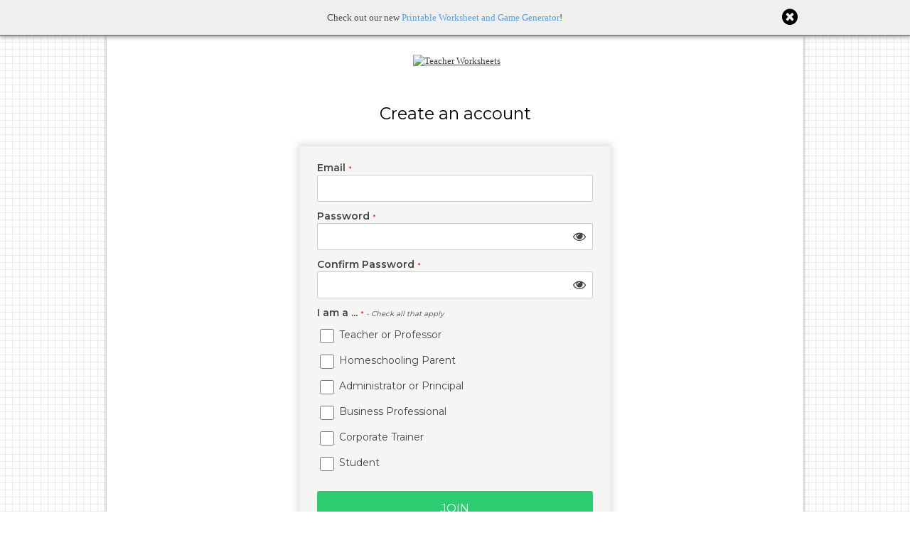

--- FILE ---
content_type: text/html; charset=utf-8
request_url: https://www.helpteaching.com/registration/index.htm?action=https%3A%2F%2Fwww.helpteaching.com%2Fquestions%2F237700%2Fwhich-two-cycles-depend-on-photosynthesis-for-part-of-the-re
body_size: 4372
content:
<!DOCTYPE html PUBLIC "-//W3C//DTD XHTML 1.1//EN" "http://www.w3.org/TR/xhtml11/DTD/xhtml11.dtd">
<html xmlns="http://www.w3.org/1999/xhtml" xml:lang="en" xmlns:og="http://ogp.me/ns#" xmlns:fb="http://www.facebook.com/2008/fbml">
    <head>
        <meta http-equiv="Content-Type" content="text/html; charset=UTF-8"/>
        <title>Join - HelpTeaching.com</title>
        <meta http-equiv="X-UA-Compatible" content="IE=edge" />
        <meta name="viewport" content="width=device-width, initial-scale=1" />
        
        <script type="text/javascript">
            var djConfig = {isDebug: false, parseOnLoad: true, usePlainJson: true};
            var loggedIn = false;
            var allowNotifier = true;
        </script>
        <!-- <link rel="stylesheet" type="text/css" href="https://fonts.googleapis.com/css?family=Open+Sans:400italic,400,300,700"/> -->
        <link rel="preconnect" href="https://fonts.gstatic.com">
        <link href="https://fonts.googleapis.com/css2?family=Montserrat:wght@300;400;600&family=Open+Sans:ital,wght@0,300;0,400;0,700;1,400&display=swap" rel="stylesheet">
        
        <link rel="stylesheet" href="https://maxcdn.bootstrapcdn.com/font-awesome/4.3.0/css/font-awesome.min.css"/>
        
    
            <link type="text/css" rel="stylesheet"  href="https://dru69sbqnarp.cloudfront.net/releases/2026012201/scss-compiled/global.css" />
            <link type="text/css" rel="stylesheet"  href="https://dru69sbqnarp.cloudfront.net/js/dojo/dijit/themes/claro/claro.css" />
        
    <link type="text/css" rel="stylesheet"  href="https://dru69sbqnarp.cloudfront.net/releases/2026012201/scss-compiled/registration-page.css" />

        <link rel="Shortcut Icon" href="https://dru69sbqnarp.cloudfront.net/imgs/favicon.ico"/>
        <!--[if lte IE 8]>
            <link type="text/css" rel="stylesheet"  href="https://dru69sbqnarp.cloudfront.net/releases/2026012201/css/ie.css" />
        <![endif]-->

        

        
            <script 
        type="text/javascript" 
        src="https://dru69sbqnarp.cloudfront.net/js/dojo/dojo/dojo.js"
        
        
    >
    </script>
            <script 
        type="text/javascript" 
        src="https://dru69sbqnarp.cloudfront.net/releases/2026012201/js/common.js"
        
        
    >
    </script>
            <script 
        type="text/javascript" 
        src="https://dru69sbqnarp.cloudfront.net/releases/2026012201/js-compiled/navigation.js"
        
        
    >
    </script>
        

        <meta name="google-site-verification" content="L3MvdvCuCUVLYwWJpRHkdGYeAt7WgLvoBbVkRxGwcjc" />
        <link rel="apple-touch-icon" href="https://dru69sbqnarp.cloudfront.net/imgs/help-teaching-apple-icon.png">

        
        <script src="https://fast.bentonow.com?site_uuid=452cbb29741e55b1af1d3dc4c69ecf12" async defer></script>

    </head>
    <body class="claro noAd responsive emptySub hide-sticky-footer-adbanner">
        
<!-- Google Tag Manager (noscript) -->
<noscript><iframe src="https://www.googletagmanager.com/ns.html?id=GTM-P8GPJJH"
height="0" width="0" style="display:none;visibility:hidden"></iframe></noscript>
<!-- End Google Tag Manager (noscript) -->

        
        <div id="site">
            <div id="header">
                
    <div class="navigation-wrapper">
        <div>
            <ul class="clearfix" id="topStrip">
                <li>
                    <a id="logo" href="/"><img src="https://dru69sbqnarp.cloudfront.net/imgs/HelpTeaching-Teacher-Worksheets.jpg" alt="Teacher Worksheets"/></a>
                </li>
                <li>
                    
    <div id="userNav" class="userNav">
        <ul>
            
                <li class="signIn">
                    <a href="/registration/login.htm?action=https%3A%2F%2Fwww.helpteaching.com%2Fquestions%2F237700%2Fwhich-two-cycles-depend-on-photosynthesis-for-part-of-the-re" rel="nofollow">
                        <i class="fa fa-sign-in fa-lg"></i>
                        
                            Login
                        
                    </a>
                </li><li class="join">
                    <a href="/registration/index.htm?action=https%3A%2F%2Fwww.helpteaching.com%2Fquestions%2F237700%2Fwhich-two-cycles-depend-on-photosynthesis-for-part-of-the-re" rel="nofollow">
                        <i class="fa fa-child fa-lg"></i>
                        
                            <strong>Join for FREE</strong>
                        
                    </a>
                </li>
            
            <li>
                <a title="Help" href="/about/faq/index.htm">
                    <i class="fa fa-lg fa-question-circle"></i>
                    
                        Help
                    
                </a>
            </li>
        </ul>
    </div>
                </li>
            </ul>
            <div id="navigation">
                <ul class="tabs ">
                    
                        <li class="browseTests "><a href="/free-printable-worksheets.htm"><span class="hideSm">Printable </span>Worksheets</a></li>
                        <li class="lessons "><a href="/self-paced-lessons.htm"><span class="hideSm">Online </span>Lessons</a></li>
                        <li class="testMaker " title="Create custom printables"><a id="testMaker" href="/free-test-maker">Test Maker&#8482;</a></li>
                        <li class="moreNav">
                            <a class="moreButton" href="#more">More <i class="fa fa-angle-double-down"></i></a>
                            <ul>
                                <li class="games "><a href="/games.htm">Printable Games</a></li>
                                <li class="worksheetGenerator "><a href="/free-math-worksheet-game-generators.htm">Worksheet Generator</a></li>
                                <li class="pro "><a href="/subscription/index.htm">Plans &amp; Pricing</a></li>
                                <li class="blog "><a href="/blog/" title="teaching tips blog">Blog</a></li>
                            </ul>
                        </li>
                    
                </ul>
            </div>
        </div>
        

	<div class="nav-wrapper">

		
		<div class="top-bar">
			<div class="top-bar-left">
				<p>Printable & online resources for educators</p>
				<a href="/registration/index.htm?action=https%3A%2F%2Fwww.helpteaching.com%2Fquestions%2F237700%2Fwhich-two-cycles-depend-on-photosynthesis-for-part-of-the-re">JOIN FOR FREE</a>
			</div>
			<div class="top-bar-close">
				<img src="https://dru69sbqnarp.cloudfront.net/imgs/Navbar/top-bar-close.svg" alt="close-topbar" />
			</div>
		</div>
		
	
		<div class="mobile-navbar responsive">

			<a id="logo" href="/">
				<img src="https://dru69sbqnarp.cloudfront.net/imgs/HelpTeaching-Teacher-Worksheets.jpg" alt="Teacher Worksheets"/>
			</a>

			<div class="nav-right">

				
					<div class="nav-login-container">
						<a href="/registration/login.htm?action=https%3A%2F%2Fwww.helpteaching.com%2Fquestions%2F237700%2Fwhich-two-cycles-depend-on-photosynthesis-for-part-of-the-re">
							<img src="https://dru69sbqnarp.cloudfront.net/imgs/Navbar/login.svg" alt="logged-out"/>
						</a>
					</div>
				

							
				<div class="hamburger-container">
					<img src="https://dru69sbqnarp.cloudfront.net/imgs/Navbar/nav-hamburger.svg" alt="hamburger"/>
				</div>

			</div>
		</div>
	</div>
	

	<!-- Fake container to hold contents down when navbar is fixed -->
	<div class="navbar-holder"></div>

	<!-- Container to provide overlay on body when the sidebar is opened -->
	<div class="drawer-left"></div>

	<!-- NAVBAR OVERLAY/ SIDEBAR -->
	<div class="nav-drawer">
		
		<div class="drawer-top">
			<a href="/">
				<img src="https://dru69sbqnarp.cloudfront.net/imgs/HelpTeaching-Teacher-Worksheets.jpg" alt="Teacher Worksheets"/>
			</a>
			<div class="drawer-close">
				<img src="https://dru69sbqnarp.cloudfront.net/imgs/Navbar/nav-close.svg" alt="close-navigation"/>
			</div>
		</div>
			
		<div class="drawer-bottom">

			<div class="first-block">
				<ul>
					

					<li><a href="/free-printable-worksheets.htm">Printable Worksheets</a></li>
					<li><a href="/self-paced-lessons.htm">Online Lessons</a></li>
					<li><a href="/free-test-maker">Test Maker<sup>TM</sup></a></li>
					<li><a href="/free-math-worksheet-game-generators.htm">Worksheet Generator</a></li>

					<!-- ADDITIONAL LINKS AFTER LOGGED IN -->
					
						<li><a href="/games.htm">Printable Games</a></li>
						<li><a href="/subscription/index.htm">Plans &amp; Pricing</a></li>
					

				</ul>
			</div>

			<div class="second-block">
				<ul>
					<li><a href="/blog/" title="teaching tips blog">Blog</a></li>
					<li><a href="/about/faq/index.htm">Help</a></li>
				</ul>
			</div>

		</div>
			
		<div class="join-btn">
		
			<a class="text-light-green" href="/registration/index.htm?action=https%3A%2F%2Fwww.helpteaching.com%2Fquestions%2F237700%2Fwhich-two-cycles-depend-on-photosynthesis-for-part-of-the-re">JOIN FOR FREE</a>
		
		</div>

	</div>
	<!-- NAVBAR OVERLAY/ SIDEBAR -->
        
    </div>

            </div>
            <div id="body">
                
                <div id="bodyColumns">
                    
    <div id="left">
        
        
<div class="panel blue" >
        <h5>
            <i class="fa fa-users fa-lg"></i>
            Why Join?
        </h5>
        <div class="panel_body">
            
    <ul class="leftList">
        <li style="margin-bottom:10px;">Join a community of <strong>800,000</strong> members worldwide.</li>
        <li style="margin-bottom:10px;">Access 3,000<strong> free pre-made worksheets</strong>.</li>
        <li style="margin-bottom:10px;">Use <strong>170,000</strong> public questions.</li>
        <li style="margin-bottom:10px;">Use multiple-choice, true or false, fill-in-the-blank and open ended questions.</li>
        <li style="margin-bottom:10px;">Include professional looking <strong>math equations</strong>.</li>
        <li style="margin-bottom:10px;"><strong>Share</strong> your worksheets with students and teachers.</li>
    </ul>

        </div>

        <!-- If hideAd is true hide the ad -->
        
            <!-- Start AdMetricsPro adtag -->
            <!-- /22404337467,22542444946/helpteaching-160x600-Sidebar -->
            <div id='div-gpt-ad-1679342822317-0' style='min-width: 120px; min-height: 600px;'></div>
            <!-- End of AdMetricsPro adtag -->
        

    </div>
    
    </div>

                    <div id="content">
                        
    <h1>Create an account</h1>
    
    <section class="registration-section">
        <div class="page-flash-content">
            
    
    
    
            
        </div>
        <div class="registration-card">
            <form method="post" action="/registration/index.htm">
                <fieldset>
                    <input type="hidden" name="action" value="https://www.helpteaching.com/questions/237700/which-two-cycles-depend-on-photosynthesis-for-part-of-the-re" id="action" />
                    <div class="inputGroup ">
        <label class="block" for="email">
            <b>Email</b>
            
                <small>
                
                    <span class="required">*</span>
                
                
                
                </small>
            
        </label>
        
                        <input name="email" type="text" value="" id="email" size="30" />
                        
                    
    </div>
                    <div class="inputGroup ">
        <label class="block" for="password">
            <b>Password</b>
            
                <small>
                
                    <span class="required">*</span>
                
                
                
                </small>
            
        </label>
        
                        <div class="inputPassword">
        <input name="password" type="password" id="password" value="" size="30" />
        <i id="password-toggle"
            class="fa fa-eye"
            aria-hidden="true"
            onClick="togglePassword('password')">
        </i>
    </div>
                        
                    
    </div>
                    <div class="inputGroup ">
        <label class="block" for="password2">
            <b>Confirm Password</b>
            
                <small>
                
                    <span class="required">*</span>
                
                
                
                </small>
            
        </label>
        
                        <div class="inputPassword">
        <input name="password2" type="password" id="password2" value="" size="30" />
        <i id="password2-toggle"
            class="fa fa-eye"
            aria-hidden="true"
            onClick="togglePassword('password2')">
        </i>
    </div>
                        
                    
    </div>

                    <div class="inputGroup ">
        <label class="block" >
            <b>I am a ...</b>
            
                <small>
                
                    <span class="required">*</span>
                
                
                    <i>- Check all that apply</i>
                
                
                </small>
            
        </label>
        
                        
                        
                            <label class="checkGroup">
                                
    <input name="role" value="1" id="role" onchange="" type="checkbox" class="" />
                                Teacher or Professor
                            </label>
                        
                            <label class="checkGroup">
                                
    <input name="role" value="2" id="role" onchange="" type="checkbox" class="" />
                                Homeschooling Parent
                            </label>
                        
                            <label class="checkGroup">
                                
    <input name="role" value="5" id="role" onchange="" type="checkbox" class="" />
                                Administrator or Principal
                            </label>
                        
                            <label class="checkGroup">
                                
    <input name="role" value="4" id="role" onchange="" type="checkbox" class="" />
                                Business Professional
                            </label>
                        
                            <label class="checkGroup">
                                
    <input name="role" value="3" id="role" onchange="" type="checkbox" class="" />
                                Corporate Trainer
                            </label>
                        
                            <label class="checkGroup">
                                
    <input name="role" value="6" id="role" onchange="" type="checkbox" class="" />
                                Student
                            </label>
                        
                        
                    
    </div>
                    
                    <br/>
                    <button name="False" onclick="" type="submit" class="btn-primary-wide" id="join_btn">Join</button>
                </fieldset>
            </form>
        </div>

        <br/>
        <p class="after-card-links">
        Already a member? <a href="/registration/login.htm?action=https%3A%2F%2Fwww.helpteaching.com%2Fquestions%2F237700%2Fwhich-two-cycles-depend-on-photosynthesis-for-part-of-the-re"> Login &raquo;</a>
        </p>
    </section>



                        
                            <div class="hideLg">
                                <br/><br/><br/><br/><br/>
                            </div>
                        
                    </div>
                    
                </div>
            </div>
            <div id="footer">
                
    <div class="socialIcons">
        <a href="http://www.facebook.com/helpteaching" title="Help Teaching on Facebook" target="_blank"><i class="fa fa-facebook-square fa-4x"></i></a>
        <a href="https://twitter.com/helpteaching" title="Help Teaching on Twitter" target="_blank"><i class="fa fa-twitter-square fa-4x"></i></a>
        <a href="http://www.pinterest.com/helpteaching/" title="Help Teaching on Pinterest" target="_blank"><i class="fa fa-pinterest-square fa-4x"></i></a>
    </div>
    <div class="footerLinks">
        <ul>
            <li>
        <a href="/about/privacy/">Privacy Policy</a>
    
</li>
            <li>
        <a href="/about/terms/">Terms of Use</a>
    
</li>
            <li>
        <a href="/free-test-maker">Test Maker</a>
    
</li>
            
        </ul>
        <ul>
            <li>
        <a href="/free-printable-worksheets.htm">FREE Printable Worksheets</a>
    
</li>
            <li><a href="/common-core-ela-worksheets.htm" title="CCSS-aligned ELA Worksheets for grades K-12">Common Core ELA Worksheets</a></li>
            <li><a href="/common-core-math-worksheets.htm" title="CCSS-aligned Math Worksheets for grades K-12">Common Core Math Worksheets</a></li>
        </ul>
        <ul>
            <li>
        <a href="/about/contact/">Contact Us</a>
    
</li>
            
            
        </ul>
    </div>
    <div class="copyright">&copy; 2004-2026 Sunstone Education<br/>All rights reserved.</div>

            </div>
        </div>

        
<!-- Google Tag Manager -->
<script>(function(w,d,s,l,i){w[l]=w[l]||[];w[l].push({'gtm.start':
new Date().getTime(),event:'gtm.js'});var f=d.getElementsByTagName(s)[0],
j=d.createElement(s),dl=l!='dataLayer'?'&l='+l:'';j.async=true;j.src=
'https://www.googletagmanager.com/gtm.js?id='+i+dl;f.parentNode.insertBefore(j,f);
})(window,document,'script','dataLayer','GTM-P8GPJJH');</script>
<!-- End Google Tag Manager -->


        

        
            
            
            
        
    </body>
</html>

--- FILE ---
content_type: text/css
request_url: https://dru69sbqnarp.cloudfront.net/releases/2026012201/scss-compiled/global.css
body_size: 9693
content:
body{margin:0;background:rgba(0,0,0,0) url(page_bg_tile.8f3ebe6e.gif) repeat}body,pre{font-family:verdana;font-size:small;color:#444;padding:0;line-height:1.4em}pre{margin:10px}img{border:0;vertical-align:middle}p{padding:0 3px;margin:6px 2px}input{vertical-align:text-bottom}textarea{width:99%}form{padding:0}fieldset,form{margin:0;text-align:left}fieldset{padding:0 4px;border:none}fieldset.inline>*{vertical-align:middle}label{padding:2px 0;margin:0;text-align:left}table{margin:4px 6px}td{vertical-align:top;padding:0}small{font-size:x-small}kbd{font-weight:700;text-transform:uppercase}code,kbd{font-size:small}a,a:hover,a:link{color:#444}h1,h2,h3,h4,h5,h6{margin:0;font-size:small;font-weight:700;color:#444}h2{padding:8px 1px 0;margin:2px 4px 0}ol,ul{padding:4px 42px;margin:0}.unstyled{list-style-type:none}.unstyled,.unstyled li{margin:0;padding:0}em{font-weight:700;font-style:normal;color:#4e9df4}sup{font-size:x-small}.clear{clear:both}.clearfix:after,.clearfix:before{content:"";display:table}.clearfix:after{clear:both}.clearfix{*zoom:1}hr{width:96%;height:1px;margin:0 2px;background-color:#39f;color:#39f;border:0}#site,hr{padding:0}#site{margin-left:auto;margin-right:auto;width:980px;min-height:600px;background:#fff;-webkit-box-shadow:0 0 5px 0 #999;box-shadow:0 0 5px 0 #999}#footer{width:100%;display:table;clear:both;margin-top:15px;padding:15px 0;font-size:x-small;line-height:1.4em;background-color:#fff;border-top:1px solid #eee}#footer>div{display:table-cell;padding:0 20px;margin:0;vertical-align:top}.socialIcons a{float:left;margin:0 3px}.socialIcons .fa-facebook-square{color:#3c599f}.socialIcons .fa-twitter-square{color:#32ccfe}.socialIcons .fa-google-plus-square{color:#cf3d2e}.socialIcons .fa-pinterest-square{color:#cc2127}.footerLinks{text-align:center;padding:0!important}.footerLinks ul{display:inline-block;list-style-type:none;margin:0 30px 0 auto;padding:0;vertical-align:top;text-align:left}.footerLinks li{margin:0;padding-bottom:3px}.copyright{text-align:right}#left{float:left;width:202px;margin-left:11px;margin-right:6px}.wideLeft #left{width:302px}.largeLeaderAd{margin:-5px 0 10px 5px}#content{width:620px;float:left;color:#444;background-color:#fff;border:0 solid #999;padding:0 0 6px}.noAd #content{margin-left:14px;width:743px}.wideContent #content{width:950px}.wideLeft #content{margin-left:14px;width:643px}#right{float:left;width:122px;margin-left:6px}a.E{text-decoration:none}a.E:hover,a.uberE:hover{text-decoration:underline}a.EH{text-decoration:none;font-weight:700}a.EH:hover{text-decoration:underline}a.EH:hover,a.uberEH,a.uberEH:hover{font-weight:700}a.uberEH:hover{text-decoration:underline}a.button,a.button:hover,a.button:visited,span.button{padding:3px 9px;margin:4px 0}a.button,a.button:hover,a.button:visited,a.tinyButton,a.tinyButton:hover,a.tinyButton:visited,span.button,span.tinyButton{font-family:verdana;font-weight:700;background-color:#e8e8e8;font-size:x-small;border-color:#ccc #666 #666 #ccc;border-style:solid;border-width:1px;color:#333;text-decoration:none;text-transform:uppercase}a.tinyButton,a.tinyButton:hover,a.tinyButton:visited,span.tinyButton{padding:2px 4px;margin:2px 0}a.blue,a.blue:hover,a.blue:visited,span.blue{color:#39f}span.active{font-weight:700}#content a.blue,#content a.blue:visited{color:#4e9df4}#header{position:relative}#topStrip{display:table;width:100%;margin:0;padding:0;list-style-type:none;background:#fff}#topStrip>li{display:table-cell;margin:0;padding:0;vertical-align:top}.userNav{float:right;margin-top:0;margin-right:40px;border:1px solid #ccc;border-top:0;border-radius:0 0 3px 3px;background:#efefef;-webkit-box-shadow:1px 1px 1px 0 rgba(0,0,0,.1);box-shadow:1px 1px 1px 0 rgba(0,0,0,.1)}.userNav a{text-decoration:none}.userNav ul{text-align:left;display:inline;margin:0;padding:0;list-style:none;font-size:12px}.userNav ul li{display:inline-block;position:relative;margin:0;border-left:1px solid #e0e0e0;font-family:Open Sans,arial;z-index:101}.userNav ul li:first-child{border-left:0}.userNav ul li a{display:inline-block;padding:5px 12px}.userNav>ul>li:hover{background:#e0e0e0}.userNav ul li ul{padding:0;position:absolute;top:28px;left:0;width:150px;display:none;visibility:hidden;-webkit-box-shadow:2px 2px 3px 0 rgba(0,0,0,.4);box-shadow:2px 2px 3px 0 rgba(0,0,0,.4);border:1px solid #ccc;border-radius:3px}.userNav.wide ul li ul{width:170px}.userNav .fa-caret-down{margin-left:5px}.userNav ul li ul li{background:#fff;display:block}.userNav ul li ul li:hover{background:#efefef}.userNav ul li:hover ul{display:block;visibility:visible}.userNav .join .fa,.userNav .signIn .fa{color:#666;margin-right:2px}.fa.reputation-low{color:#39f}.fa.reputation-medium{color:#6c0}.fa.reputation-high{color:#f70}#logo{display:inline-block;padding:6px 0 6px 5px;width:250px}#logo img{width:230px}#navigation{margin-bottom:15px}#navigation a{color:#444;text-decoration:none}#navigation .tabs{list-style:none;margin:0;padding:0;display:table;width:100%}#navigation .tabs li{position:relative;z-index:100;display:table-cell;text-align:center;background-color:#efefed;font-size:13px;vertical-align:top;overflow:visible;font-weight:400;font-family:Open Sans,arial;text-transform:uppercase}#navigation .tabs li:after{content:"";position:absolute;background:#f0f0f0;background-image:-webkit-gradient(linear,left top,left bottom,color-stop(5%,#f0f0f0),color-stop(96%,#999));background-image:-o-linear-gradient(#f0f0f0 5%,#999 96%);background-image:linear-gradient(#f0f0f0 5%,#999 96%);top:0;bottom:0;left:0;width:1px}#navigation .tabs>li:first-child{border-width:0}#navigation .tabs>li:first-child:after{display:none}#navigation .tabs li a{display:inline-block;padding:8px 0;color:#fff;text-shadow:0 1px 0 rgba(0,0,0,.2)}#navigation .tabs .selected a{color:#444;text-shadow:none}#navigation .tabs .games,#navigation .tabs .myContent,#navigation .tabs .testMaker,#navigation .tabs .testRoom,#navigation .tabs .worksheetGenerator{background-color:#4e9df4;background-image:-webkit-gradient(linear,left bottom,left top,color-stop(5%,#0040bf),color-stop(96%,#4e9ef4));background-image:linear-gradient(bottom,#0040bf 5%,#4e9ef4 96%);background-image:-o-linear-gradient(bottom,#0040bf 5%,#4e9ef4 96%);background-image:-ms-linear-gradient(bottom,#0040bf 5%,#4e9ef4 96%);background-image:-webkit-gradient(linear,left bottom,left top,color-stop(.05,#0040bf),color-stop(.96,#4e9ef4))}#navigation .tabs .pro{background-color:#f50;background-image:-webkit-gradient(linear,left bottom,left top,color-stop(4%,#f30),color-stop(96%,#f90));background-image:linear-gradient(bottom,#f30 4%,#f90 96%);background-image:-o-linear-gradient(bottom,#f30 4%,#f90 96%);background-image:-ms-linear-gradient(bottom,#f30 4%,#f90 96%);background-image:-webkit-gradient(linear,left bottom,left top,color-stop(.04,#f30),color-stop(.96,#f90))}#navigation .tabs .moreNav{background-color:#999;background-image:-webkit-gradient(linear,left bottom,left top,color-stop(4%,#444),color-stop(96%,#888));background-image:linear-gradient(bottom,#444 4%,#888 96%);background-image:-o-linear-gradient(bottom,#444 4%,#888 96%);background-image:-ms-linear-gradient(bottom,#444 4%,#888 96%);background-image:-webkit-gradient(linear,left bottom,left top,color-stop(.04,#444),color-stop(.96,#888))}#navigation .tabs .blog,#navigation .tabs .browse,#navigation .tabs .browseTests,#navigation .tabs .create,#navigation .tabs .home,#navigation .tabs .lessons{background-color:#6c0;background-image:-webkit-gradient(linear,left bottom,left top,color-stop(4%,#016308),color-stop(96%,#6c0));background-image:linear-gradient(bottom,#016308 4%,#6c0 96%);background-image:-o-linear-gradient(bottom,#016308 4%,#6c0 96%);background-image:-ms-linear-gradient(bottom,#016308 4%,#6c0 96%);background-image:-webkit-gradient(linear,left bottom,left top,color-stop(.04,#016308),color-stop(.96,#6c0))}#navigation .tabs .selected{background-color:#efefed;color:#333;background-image:-webkit-gradient(linear,left bottom,left top,color-stop(4%,#efefed),color-stop(96%,#ccc));background-image:linear-gradient(bottom,#efefed 4%,#ccc 96%);background-image:-o-linear-gradient(bottom,#efefed 4%,#ccc 96%);background-image:-ms-linear-gradient(bottom,#efefed 4%,#ccc 96%);background-image:-webkit-gradient(linear,left bottom,left top,color-stop(.04,#efefed),color-stop(.96,#ccc))}#navigation .tabs .browseTests a{width:170px}#navigation .tabs.loggedIn .browseTests a{width:160px}#navigation .tabs .lessons a{width:135px}#navigation .tabs.loggedIn .lessons a{width:85px}#navigation .tabs .games a{width:145px}#navigation .tabs.loggedIn .games a{width:140px}#navigation .tabs .worksheetGenerator a{width:190px}#navigation .tabs.loggedIn .worksheetGenerator a{width:180px}#navigation .tabs .testMaker a{width:120px}#navigation .tabs.loggedIn .testMaker a{width:115px}#navigation .tabs .testRoom a{width:135px}#navigation .tabs.loggedIn .testRoom a{width:125px}#navigation .tabs .myContent a{width:115px}#navigation .tabs.loggedIn .myContent a{width:105px}#navigation .tabs .pro a{width:145px}#navigation .tabs .blog a{width:75px}#navigation .tabs.loggedIn .blog a{width:65px}#navigation .tabs em{position:absolute;top:7px;right:6px;color:#ff0;font-size:9px;font-weight:400;line-height:1em;text-shadow:none;font-style:normal}#navigation .tabs .moreNav .moreButton,#navigation .tabs .selected em{display:none}#navigation .tabs .moreNav ul{margin:0;padding:0;list-style-type:none}#navigation .tabs .upgrade{font-size:larger}#sub{clear:both;margin:0;background:#efefed;border-bottom:1px solid #ccc;height:38px}#sub .pills{display:inline}#sub .pills ul{margin:5px 0;display:inline-table;padding:0;vertical-align:middle;list-style:none}#sub .pills ul li{float:left;margin-left:15px}#sub .pills ul li:hover a{background:#fff}#sub .pills ul li a{border:1px solid #ccc;border-radius:3px;display:block;padding:4px 20px;font-size:12px;font-family:Open Sans,arial;text-transform:uppercase;background:#fff}#sub .pills ul li a:hover{background:#efefef}#sub .pills ul li a .fa{margin-left:-10px;margin-right:4px}#sub .pills ul li.selected a{font-weight:700}#sub .inlineSocial{float:right;margin-top:10px}#sub .inlineSocial>div{float:left;margin-left:10px}#sub .inlineSocial>div:first-child{margin-left:0}.badges,.reputation{font-weight:400}.memberIconLink,.memberIconLink:hover{text-decoration:none}.basicIcon,.groupProIcon,.proIcon{padding:0 4px;border-radius:3px 3px 3px 3px;color:#fff;line-height:12px;font-size:12px}.proIcon{background:#f60}.groupProIcon{background:#39f}.basicIcon{background:#6c0}#header #search{padding-top:0;float:right;margin-right:15px}#header #search input{vertical-align:middle}#header #search input[type=text]{width:200px;margin:0;padding:0 0 0 3px;font-size:1em;line-height:25px;height:25px;color:#666;border:1px solid #ccc}#header #search button{margin:0;padding-top:0;padding-bottom:0;line-height:22px}#left h2,h3{font-size:1em;padding:1px 0}#left h3{margin-left:4px;font-weight:700;text-decoration:underline}#advanced_search table{margin-left:0;width:100%}#advanced_search table td{width:25%}.notifier{position:fixed;top:-50px;left:0;width:100%;height:50px;border-bottom:1px solid #666;background:#efefed;z-index:9999;-webkit-box-shadow:0 0 7px 1px #777;box-shadow:0 0 7px 1px #777}.notifierBody{margin:0 auto;display:table;width:980px;height:50px}.notifierClose,.notifierContent{display:table-cell;vertical-align:middle}.notifierContent{text-align:center}.notifierContent em{color:#f90;font-weight:400}.notifierContent a,.notifierContent a:active,.notifierContent a:visited{color:#4e9df4;text-decoration:none}.notifierContent a:hover{text-decoration:underline}.notifierClose{width:30px}.notifierClose *{display:inline-block}.notifierClose a{color:#000}.notifierClose a:hover{text-decoration:none}.notifierBack{height:0;overflow:hidden}.leaderAlert{margin:25px 5px 25px 11px;border-radius:4px;border:1px solid #ccc;background:#fcf8e3;font-family:Open Sans,arial}.leaderAlertColumns{display:table;width:100%}.leaderAlertColumns>div{display:table-cell;width:60%}.leaderAlertColumns>div:first-child{width:40%}.leaderAlertColumns .iconColumns{display:table;margin:0 auto}.leaderAlertColumns .iconColumns>div{display:table-cell;vertical-align:middle;padding:5px 15px;font-size:14px;line-height:1.3em;text-align:center}.leaderAlertColumns .iconColumns>div:first-child{position:relative;padding-left:20px;font-size:36px}.leaderAlertColumns .iconColumns>div:first-child img{position:absolute;width:120px;height:120px;top:-35px;left:-60px}.paging{margin:20px 0;text-align:center;font-size:12px}.paging .pageInfo{margin:0 4px;color:#666}.paging .disabled,.paging a{padding:6px}.paging a,.paging a:visited{background:#39f;text-decoration:none;color:#fff}.paging a:hover{background:#0040bf}.paging .disabled{background:#eee;color:#999;cursor:not-allowed}.topics small{color:#999}label.block{display:block}span.error{font-weight:700}span.error,span.fieldError,span.fieldError a{color:#df0928}span.help~span.fieldError{margin-left:10px}span.fieldErrorBlock{display:block;margin:8px 0}.helpTooltip{width:300px;text-align:justify}span.error *,span.fieldError *{vertical-align:middle}div.error,td.error{color:#df0928;font-weight:700}.error a{color:#df0928}.confirm{background:#fcf8e3;padding:4px;border:1px solid #faebcc;border-radius:4px}.confirm>.fa{text-shadow:0 2px 0 rgba(0,0,0,.15)}.confirm a{color:#444}.info,.info-text{color:#0040bf;font-weight:700}.info{margin:12px 0 8px}.info-text a,.info a{color:#0040bf}.alert{margin:12px 3px 6px}.alert>i{padding-right:6px}.alert>i,.alert>span{display:table-cell;vertical-align:middle}.noContent{margin-top:30px;text-align:center;font-size:20px}.noContent>*{vertical-align:middle}.noContent2{margin-top:60px;text-align:center;font-size:20px}.emptyFieldset{padding:0;border:none;margin:0}.topics{padding:6px;margin:0;list-style-type:none}.gradeTable{padding:0;margin:0}.gradeTable td{padding-right:20px;width:20%}.equation{padding:2px 0}.image{padding:4px 0}.image.pullLeft{float:left;margin-right:10px}.image.pullRight{float:right;margin-left:10px}.imageHero{text-align:center}.imageHero img{width:75%;padding:10px 20px 20px}.thumb{border:1px solid #ccc;margin:2px 4px 2px 0;padding:2px}.sheet{-webkit-box-shadow:1px 1px 1px 0 rgba(0,0,0,.4);box-shadow:1px 1px 1px 0 rgba(0,0,0,.4)}.leftList{margin:8px 24px;padding:0}span.pipe{color:#4e9df4}.extra,span.pipe{font-size:x-small}.extra{color:#888}button,input.button{font-family:verdana;font-weight:700;background-color:#e8e8e8;padding:3px 9px;font-size:x-small;margin:4px 2px 4px 1px;border-color:#ccc #666 #666 #ccc;border-style:solid;border-width:1px;color:#333;text-transform:uppercase}button[disabled],input.button[disabled]{color:#999}button *{vertical-align:middle}.pika-single button{font-weight:inherit;font-family:inherit;text-transform:inherit}input.listButtonBottom,input.listButtonTop{font-family:verdana;font-weight:700;background-color:#e8e8e8;padding:3px 9px;font-size:x-small;margin:4px 5px;border-color:#ccc #666 #666 #ccc;border-style:solid;border-width:1px;color:#333;text-transform:uppercase}.buttonGroup{margin-top:10px}.buttonGroup *{vertical-align:middle}input.blue{color:#39f}input.orange{color:#f60}.inputGroup{margin-top:4px}.inputGroup.inline>*{vertical-align:middle}.inputGroup.textareaWithHelp textarea{width:95%}.inputGroup.textareaWithHelp>*{vertical-align:text-top}.inputGroup>.inputOptions{margin:5px 0}.inputGroup>.inputOptions.vertical .checkGroup{display:block;margin-bottom:4px}.inputPassword>i.fa,.inputPassword>input{vertical-align:middle}.inputPassword>i.fa{position:relative;z-index:2;right:30px;font-size:large}label.checkGroup{margin:0;padding:0;line-height:1.6em}label.checkGroup>*{vertical-align:middle}label.checkGroup a{vertical-align:initial}label.checkInput{margin-left:24px}label.checkInput>*{vertical-align:middle}label .required{color:red}label .optional{color:#5b585b;font-style:italic}.modernButton{background:#4e9df2;background-image:-o-linear-gradient(top,#4e9df2,#0040bf);background-image:-webkit-gradient(linear,left top,left bottom,from(#4e9df2),to(#0040bf));background-image:linear-gradient(180deg,#4e9df2,#0040bf);border-radius:4px;font-family:Open Sans,arial;color:#fff;font-size:small;padding:5px 10px;text-decoration:none;border:0;cursor:pointer;line-height:normal;text-shadow:0 1px 0 rgba(0,0,0,.2)}.modernButton.pro{background:#ff9200;background-image:-o-linear-gradient(top,#ff9200,#ff4e00);background-image:-webkit-gradient(linear,left top,left bottom,from(#ff9200),to(#ff4e00));background-image:linear-gradient(180deg,#ff9200,#ff4e00)}.modernButton.pro:hover{background:#ff4e00}.modernButton.basic{background:#6c0;background-image:-o-linear-gradient(top,#6c0,#016308);background-image:-webkit-gradient(linear,left top,left bottom,from(#6c0),to(#016308));background-image:linear-gradient(180deg,#6c0,#016308)}.modernButton.basic:hover{background:#016308}.modernButton:hover,.modernButton:link{color:#fff}.modernButton:hover{background:#0040bf;text-decoration:none}.modernButton.tableAction{font-size:11px;padding:1px 4px}.modernButton.big{font-size:20px;padding:4px 32px}.modernButton.bigger{font-size:25px;padding:4px 25px}.modernButton:disabled{background-color:#ccc;background-image:none;color:#666}.toggleButtons button{background:#fff;border-radius:3px;border:1px solid #aaa;cursor:pointer;outline:0;font-weight:400;text-transform:none}.toggleButtons button:hover{border:1px solid #666}.toggleButtons button.selected,.toggleButtons button.selected:hover{background:#eee}.fontButtons button,.fontSizeButtons button{line-height:24px;vertical-align:middle;padding:0 4px;font-size:14px}.fontButtons{margin-right:15px}.fontSizeButtons button{width:30px}.fontButtons .short-stack{font-family:Short Stack}.fontButtons .times{font-family:Times}.fontSizeButtons .size11{font-size:11px}.fontSizeButtons .size13{font-size:13px}.fontSizeButtons .size16{font-size:16px}.fontSizeButtons .size20{font-size:20px}.entities{list-style-type:none;margin:4px 0;padding:0 6px;font-size:85%;color:#999}.root{padding-top:4px}.entities li{padding:0;margin:2px 0;line-height:1.2em}.entities li.parent{color:#f90}.entities ul{font-size:1em}.entities.collapseGrades .grade{display:inline-block;margin:0}.panel{width:202px;padding:0 0 3px;margin:0 0 6px}.wideLeft .panel{width:302px}.panel_body form,.panel_body input[type=text],.panel_body label{margin:1px}.panel_body ul.entities{margin-top:0;margin-bottom:0}.panel_body ul.entities li h3,.panel_body ul.entities li h4{margin:0;padding:0;font-size:1em;font-weight:400;display:inline}.minorPanel .panel_body{font-size:12px}#left .entities li h3{font-weight:400;text-decoration:none}.panel_body ul.entities.printables h2,.panel_body ul.entities.printables h3{font-size:1em;padding:1px 0}.panel_body{border-bottom:1px solid #ededed;background-color:#f5f5f5;margin:0;padding:2px 0}.panel_body,.panel h5{border-left:1px solid #ededed;border-right:1px solid #ededed}.panel h5{font-weight:400;padding:4px 0 4px 4px}.panel.purple>h5{border-top:1px solid #730dcf;border-bottom:1px solid #730dcf}.panel.purple>h5 .fa{color:#730dcf}.panel.blue>h5{border-top:1px solid #6c0;border-bottom:1px solid #6c0}.panel.blue>h5 .fa{color:#6c0}.panel.red>h5{border-top:1px solid #df0928;border-bottom:1px solid #df0928}.panel.red>h5 .fa{color:#df0928}.panel.orange>h5{border-top:1px solid #f70;border-bottom:1px solid #f70}.panel.orange>h5 .fa{color:#f70}.panel.green>h5{border-top:1px solid #39f;border-bottom:1px solid #39f}.panel.green>h5 .fa{color:#39f}#left .panel_body ul.entities li.commoncore h3,#left .panel_body ul.entities li.generator h3,#left .panel_body ul.entities li.root h2{margin:0}#left .panel_body ul.entities li.separator{border-top:1px dashed #ccc;margin-top:8px;padding-top:8px}.socialTools{margin:0 0 -4px}.socialTools td{width:60px;vertical-align:inherit;text-align:center}#content h1{padding:5px 0 5px 5px;font-weight:400;border-top:1px solid #39f;border-bottom:1px solid #39f;color:#000}.my_content .paging a,.my_content .paging a:visited,.my_questions .paging a,.my_questions .paging a:visited{background:#6c0}.my_content .paging a:hover,.my_questions .paging a:hover{background:#016308}.account #content h1,.green #content h1,.import #content h1,.info #content h1,.my_content #content h1,.my_groups #content h1,.my_questions #content h1,.my_tests #content h1,.subscription #content h1{border-top:1px solid #6c0;border-bottom:1px solid #6c0}.pro #content h1{border-top:1px solid #f70;border-bottom:1px solid #f70}.testMakerFeatures dd{-webkit-margin-start:0;margin-inline-start:0}.testMakerFeatures dd ul{padding-right:0}.testMakerFeatures dl{padding:0 5px}#nav_tabs{text-transform:uppercase;font-size:11px;margin-top:0;margin-bottom:8px;padding:3px 0;background-color:#eee;border-bottom:1px solid #ccc}#nav_tabs span{margin:0;height:24px;padding:0 7px 3px;font-weight:400}#nav_tabs .fa{color:#555}#nav_tabs .tab-active{margin:0;padding:4px 11px 6px;_padding-bottom:6px;background-color:#fff;border-left:1px solid #ccc;border-right:1px solid #ccc;border-bottom:1px solid #fff;font-weight:700;color:#444}#nav_tabs span.first{border-left:none}#nav_tabs a{text-decoration:none}#nav_tabs .fa-clock-o,#nav_tabs .fa-print{color:#4e9df4}#nav_tabs a:hover{text-decoration:underline}#nav_tabs .help{padding:0 0 0 2px}#nav_tabs .help .fa{text-shadow:none}#nav_tabs+.confirm,#nav_tabs+.error,#nav_tabs+p{margin-top:12px}#left ul.leftList{list-style:none;margin:10px 5px}#left ul.leftList li{line-height:1.2em;margin:5px 0}.bullet_green li{list-style-type:none;margin:2px 0;padding-left:16px;background:rgba(0,0,0,0) url(bullet_green.b4bfc2aa.gif) 0 7px no-repeat}.badge{border-radius:6px;background-color:#eee;color:#444;line-height:1.9;margin:0 3px 3px 0;padding:2px 8px}.badge,.badge:hover{border:1px solid #444;text-decoration:none}.badge:hover{background-color:#e6e6e6}table.wide{width:98%}table.choices{padding:0;margin:0;border:none;border-collapse:collapse}table.choices td{padding:2px 10px 2px 0}table.suggestion{padding:0;margin:10px 6px;border:1px solid #f5f5f5;border-collapse:collapse}table.suggestion th{padding:4px;margin:0;border:1px solid #ccc;background-color:#ededed;text-transform:uppercase;font-size:x-small}table.symbol{padding:0;margin:10px 6px;border:1px solid #ccc;border-collapse:collapse}table.symbol th{background-color:#ededed;text-transform:uppercase;font-size:x-small}table.symbol td,table.symbol th{padding:4px;margin:0;border:1px solid #ccc}table.symbol td{vertical-align:middle}table.innerSymbol td,table.innerSymbol th{font-size:x-small}table.compact{border-collapse:collapse;width:100%;margin:20px 0}table.compact caption{font-weight:700;font-size:16px}table.compact td,table.compact th{padding:3px 2px}table.compact .even{background:#efefef}table.compact .disabled{color:#999}table.compact thead th{border-bottom:1px solid #ccc;text-align:left;vertical-align:middle}table.compact thead th .fa-sort-desc{vertical-align:top}table.compact tbody .fa{font-size:1.33333333em;line-height:1}table.compact .premium{margin-left:5px}table.compact .premium .fa.fa-border{border-color:#f80}table.compact .fa.fa-border{min-width:16px}table.compact.tests .iconButtons{width:255px}table.compact.sharedTests .iconButtons{width:160px}table.compact.groups .iconButtons,table.compact.lessons .iconButtons{width:95px}table.compact.students .iconButtons{width:105px}table.compact.scheduledTests .iconButtons{width:195px}table.compact.scheduledLessons .iconButtons{width:100px}table.compact .date{text-align:right;padding-right:20px;white-space:nowrap}table.compact.students .checkbox{width:20px;text-align:center}table.compact .summary td,table.compact .summary th{border-top:1px solid #ccc}.keyword_index #content #concordance a{color:#666}.keyword_index #content #concordance .letter{font-size:1.4em;margin:10px 0}.keyword_index #content #concordance h3,.keyword_index #content #concordance h4,.keyword_index #content #concordance h5,.keyword_index #content #concordance h6{display:inline;font-weight:400}.keyword_index #content #concordance h3{font-size:1.6em}.keyword_index #content #concordance h4{font-size:1.3em}.rel-2-8{font-size:2.8em}.rel-2-7{font-size:2.7em}.rel-2-6{font-size:2.6em}.rel-2-5{font-size:2.5em}.rel-2-4{font-size:2.4em}.rel-2-3{font-size:2.3em}.rel-2-2{font-size:2.2em}.rel-2-1{font-size:2.1em}.rel-2-0{font-size:2em}.rel-1-9{font-size:1.9em}.rel-1-8{font-size:1.8em}.rel-1-7{font-size:1.7em}.rel-1-6{font-size:1.6em}.rel-1-5{font-size:1.5em}.rel-1-4{font-size:1.4em}.rel-1-3{font-size:1.3em}.rel-1-2{font-size:1.2em}.rel-1-1{font-size:1.1em}.rel-1-0{font-size:1em}.rel-0-9{font-size:.9em}.rel-0-8{font-size:.8em}.rel-0-7{font-size:.7em}.rel-0-6{font-size:.6em}.rel-0-5{font-size:.5em}.rel-0-4{font-size:.4em}.rel-0-3{font-size:.3em}.rel-0-2{font-size:.2em}.rel-0-1{font-size:.1em}a.rel-1-6,a.rel-1-6:visited,a.rel-1-7,a.rel-1-7:visited,a.rel-1-8,a.rel-1-8:visited,a.rel-1-9,a.rel-1-9:visited,a.rel-2-0,a.rel-2-0:visited{color:#333}a.rel-1-1,a.rel-1-1:visited,a.rel-1-2,a.rel-1-2:visited,a.rel-1-3,a.rel-1-3:visited,a.rel-1-4,a.rel-1-4:visited,a.rel-1-5,a.rel-1-5:visited{color:#555}a.rel-0-1,a.rel-0-1:visited,a.rel-0-2,a.rel-0-2:visited,a.rel-0-3,a.rel-0-3:visited,a.rel-0-4,a.rel-0-4:visited,a.rel-0-5,a.rel-0-5:visited,a.rel-0-6,a.rel-0-6:visited,a.rel-0-7,a.rel-0-7:visited,a.rel-0-8,a.rel-0-8:visited,a.rel-0-9,a.rel-0-9:visited,a.rel-1-0,a.rel-1-0:visited{color:#777}.checkTable{border-spacing:4px;margin:0}.checkTable td{padding:2px 8px;background:#eee}.checkTable label{display:block}.checkTable td.error{background:#fff;font-weight:400;font-size:11px}.inputGroup .checkTable{margin:0 0 8px}.iconButtons .fa-border,.modernButton.tableAction{border-color:#bbb;border-radius:.3em;background:#bbb;color:#fff;text-shadow:0 1px 0 rgba(0,0,0,.15)}.iconButtons .premium,.iconButtons .pressed,.iconButtons a{float:left}.iconButtons .pressed,.iconButtons a{margin-left:2px}.iconButtons .fa{min-width:13px;text-align:center}.iconButtons .fa-print{background:#4e9df4}.iconButtons .positive.pressed .fa,.iconButtons .positive:hover .fa,.modernButton.tableAction.positive:hover,.question .iconButtons .positive .fa,.reorder .iconButtons .positive .fa{background:#6c0;border-color:#6c0}.question .iconButtons .positive.pressed .fa,.question .iconButtons .positive:hover .fa,.reorder .iconButtons .positive.pressed .fa,.reorder .iconButtons .positive:hover .fa{background:#5b0;border-color:#5b0}.iconButtons .negative.pressed .fa,.iconButtons .negative:hover .fa,.question .iconButtons .negative .fa,.reorder .iconButtons .negative .fa{background:#d3001b;border-color:#d3001b}.listLegend{list-style-type:none}.listLegend li{margin-bottom:2px}.gradeLegend .fa{min-width:17px}.legendHelp{margin:0;padding:0;font-size:11px;text-align:center}.legendHelp,.legendHelp a,.legendHelp a:hover{color:#666}.legendColumns{display:table;margin:10px 0;width:100%}.legendColumn{display:table-cell;padding-left:2%}.legendColumn:first-child{width:44%;border-right:1px solid #eee;padding-left:0;padding-right:2%}.legendColumn h2{margin:0 0 5px;padding:0}.legendColumn li{margin:5px 0;font-size:12px}.legendColumn .legendTable{margin:0}.legendTable{border-collapse:collapse;margin:0 5px}.legendTable td{padding:2px 0;vertical-align:middle}.legendTable td:first-child{padding-right:10px}.legendTable td+td{font-size:12px}.legendTable input{width:18px;text-align:right}.claro .lockDialog{width:600px}.claro .lockDialog .dijitDialogCloseIcon{display:none}.lockDialog .ctaPopupButton{margin:10px auto;text-align:center;width:180px;height:27px;line-height:27px;background-color:#7ecd1b;border:1px solid #ccc}.overlay{overflow:scroll;position:fixed;top:0;left:0;right:0;bottom:0;width:100%;z-index:800;background:#f0f0f0;opacity:0;filter:alpha(opacity=0);-ms-filter:"progid:DXImageTransform.Microsoft.Alpha(Opacity=0)"}.overlayOpen .overlay{opacity:.4;filter:alpha(opacity=50);-ms-filter:"progid:DXImageTransform.Microsoft.Alpha(Opacity=50)"}.overlayDialog{display:none;position:fixed;z-index:801;width:980px;margin:0 -490px;left:50%;bottom:0;border-radius:3px 3px 0 0;-webkit-box-shadow:0 0 10px 0 #999;box-shadow:0 0 10px 0 #999;background:#fff;border:1px solid #ddd\9}.overlayOpen .overlayDialog{display:block}.overlayOpen #header{z-index:801}.overlayContent{padding:0 12px}.overlayContent>.col{display:table-cell;vertical-align:top}.overlayContent>.cta{width:100%;text-align:center;font-family:Open Sans,arial;padding-top:50px}.overlayContent h3{font-size:20px;font-weight:400;text-align:center}.overlayContent h3,.overlayContent p{margin-bottom:10px}.overlayContent .benefits .fa{margin:0 5px 0 10px}.overlayContent .benefits .fa:first-child{margin-left:0}.overlayContent .buttonContainer{margin:20px 0;font-size:18px}.overlayContent .modernButton{font-size:18px;padding:10px}.overlayContent .actions{margin-top:10px;list-style-type:none;display:inline-block}.overlayContent .actions li{float:left;font-size:12px;padding:0 8px;border-left:1px solid #aaa}.overlayContent .actions li:first-child{margin-left:0;border:0}.imageSet{position:relative}.imageSet .hidden{opacity:0;filter:alpha(opacity=0);-ms-filter:"progid:DXImageTransform.Microsoft.Alpha(Opacity=0)"}.imageSet img{position:absolute;top:0;left:0}.dynamicEntities{width:300px;display:block}.dynamicStandardsControl select{width:300px}.dynamicStandardsControl .selectGroup a{font-size:11px;margin-left:10px}.dynamicStandardsControl .info{margin:0}.dynamicStandardsControl ul{margin:0 10px 5px 0;padding:2px 4px;border:1px solid #ddd;border-radius:6px;list-style-type:none}.dynamicStandardsControl li{display:inline-block;margin:2px 5px 0 0;padding:2px 4px;border-radius:6px;background:#eee;font-size:12px}.dynamicStandardsControl li .fa{padding-left:2px;text-decoration:none}.registerLoginColumns{display:table;width:100%}.registerLoginColumns h3{margin:0 0 10px;font-size:14px}.registerLoginColumns>div{display:table-cell;padding:10px 20px}.registerLoginColumns .registerColumn{border-right:1px solid #ddd;width:55%}.registerLoginColumns .joinColumn{width:45%}.registerLoginColumns fieldset{padding:0}.registerLoginColumns .roles .checkGroup{display:inline-block;font-size:11px;width:160px}.registerLoginColumns input[type=email],.registerLoginColumns input[type=password],.registerLoginColumns input[type=text]{width:90%;font-size:14px;padding:4px;border-radius:3px;border:1px solid #ddd}.registerLoginColumns .fieldError{margin:4px 0;display:block;font-size:11px;line-height:1em}.registerLoginColumns form br{display:none}.registerLoginColumns .alert{font-size:12px}.registerLoginColumns .alert>i{display:inline;padding:0}.registerLoginColumns .alert>span{display:inline}.registerLogin .lockBlurb{margin:0 0 10px;font-size:13px;text-align:center}.registerLogin .lockBlurb .fa{color:#0040bf}.registerLogin .lockBlurb>*{vertical-align:middle}.registerLogin .termsBlurb{margin:10px 0 0;color:#666;font-size:10px;text-align:center}.mathjaxHidden{display:none}.loading{text-align:center}.loading p{margin:10px 0}.loading .fa{color:#0040bf}.stat{font-size:16px}.stat *{vertical-align:middle}.stat .odometer{min-height:21px;margin-left:5px;padding:2px 6px;border-radius:3px;background:#333;color:#fff;font-family:Open Sans,arial,sans-serif}@media only screen and (max-width:979px){.responsive .hideLg{display:none!important}.responsive .notifierBody{width:100%}.responsive #site{width:auto;max-width:980px;min-width:320px}.responsive #navigation .tabs>li{width:28%;text-align:center;white-space:nowrap;overflow:hidden;-o-text-overflow:ellipsis;text-overflow:ellipsis}.responsive #navigation .tabs.loggedIn>li>a,.responsive #navigation .tabs>li>a{width:auto;text-align:center}.responsive #navigation .tabs .moreNav{width:16%;position:relative;overflow:visible}.responsive #navigation .tabs .moreNav .moreButton{display:block}.responsive #navigation .tabs .moreNav ul{display:none}.responsive #navigation .tabs .moreNav ul li{display:block;background:#efefed;border-top:1px solid #ddd}.responsive #navigation .tabs .moreNav ul li:first-child{border:none}.responsive #navigation .tabs .moreNav ul li:after{display:none}.responsive #navigation .tabs .moreNav ul li a{color:#333;text-shadow:none}.responsive #navigation .tabs .moreNav ul li:hover{background:#ddd}.responsive #navigation .tabs .moreNav.active ul{position:absolute;top:34px;right:0;display:block;border:0 solid #ddd;border-width:0 0 1px 1px}.responsive.emptySub #sub{display:none}.responsive .footerLinks ul{display:block;margin-top:8px}.responsive .footerLinks ul:first-child{margin-top:0}.responsive #bodyColumns{display:table;width:97%;margin:0 auto}.responsive #content,.responsive #left{display:table-cell;float:none;margin:0}.responsive #content{padding-left:14px;width:auto}.responsive.wideContent #content{padding-left:0}.responsive.responsiveWideContent #left{display:table-footer-group}.responsive.responsiveWideContent #left .panel{width:auto;margin-top:10px}.responsive.responsiveWideContent #content{display:table-header-group}.responsive .panel_body ul.entities li a{font-size:13px;margin:0;line-height:1.4em}.responsive .overlayDialog{left:0;right:0;width:auto;margin:0}.responsive .overlayContent{padding:0 6px}.responsive .overlayContent>.cta{padding-top:20px;display:table}.responsive .overlayContent h3{font-size:14px}.responsive .overlayContent .actions{margin:0}.responsive .overlayContent .benefits{display:none}.responsive .overlayContent .modernButton{font-size:14px;padding:8px}.responsive .leaderAlert{margin:11px}.responsive .leaderAlertColumns,.responsive .leaderAlertColumns .iconColumns,.responsive .leaderAlertColumns .iconColumns>div,.responsive .leaderAlertColumns>div{display:block;width:auto}.responsive .leaderAlertColumns .iconColumns>div:first-child{display:none}.imageHero img{width:80%}}@media only screen and (max-width:600px){.responsive .hideMd{display:none!important}.responsive .inlineMd{display:inline!important}.responsive #topStrip{display:block}.responsive #topStrip>li{display:block;text-align:center}.responsive .userNav{margin:0 0 10px;float:none;border:0;-webkit-box-shadow:none;box-shadow:none;background:#fff}.responsive .userNav ul{font-size:12px}.responsive .userNav ul>li{border:0}.responsive .userNav ul li a{padding:2px 6px}.responsive #logo img{width:180px}.responsive #left{display:table-footer-group}.responsive #left .panel{width:auto;margin-top:10px}.responsive #content{display:table-header-group}.imageHero img{width:90%}}@media only screen and (max-width:550px){.responsive .hideSm{display:none!important}.responsive #navigation .tabs>li>a{padding:5px 0}.responsive #navigation .tabs .moreNav.active ul{top:28px}.responsive .notifierContent{font-size:12px}}@media only screen and (max-width:400px){.responsive #navigation .tabs li a{font-size:12px}.responsive #header #search input[type=text]{width:180px}}.autocomplete_result{border:1px solid silver;border-top:0;position:absolute;overflow:auto;max-height:200px;background:#fff}.autocomplete_result p:nth-child(odd){background:#f6f6f6}.autocomplete_result p:hover{background:#e5e5e5;cursor:pointer}.autocomplete,.autocomplete_result{width:200px;-webkit-box-sizing:border-box;box-sizing:border-box}#worksheetSearch.searching{background-image:url(loading.eb2b9846.gif);background-position:100%;background-repeat:no-repeat}#worksheet_search_result{padding:2rem 0 10rem}#worksheet_search_no_result{padding:5rem 0 10rem}#maintenace{background-color:#ff0;text-align:center;padding:6px}.share_link{display:inline-block;vertical-align:top;margin-top:6px}*{-webkit-box-sizing:border-box;box-sizing:border-box}.text-dark-grey{color:#999}.text-light-green{color:#2ecc71}.text-orange{color:#f60}.text-blue{color:#39f}.btn-primary,.btn-primary-wide{font-family:Montserrat,sans-serif;font-weight:400;font-size:16px;border:0;margin:0;padding:15px;width:auto;text-align:center;color:#fff;background-color:#2ecc71;cursor:pointer;-webkit-transition:all .1s linear;-o-transition:all .1s linear;transition:all .1s linear;border-radius:3px}.btn-primary-wide:active,.btn-primary-wide:focus,.btn-primary-wide:hover,.btn-primary:active,.btn-primary:focus,.btn-primary:hover{outline:none}.btn-primary-wide:hover,.btn-primary:hover{background-color:#25a25a}.btn-primary-wide{width:100%}.btn-primary[disabled],[disabled].btn-primary-wide{background-color:#ccc;color:#666;cursor:not-allowed}.mobile-navbar,.nav-drawer,.navbar-holder,.profile-arrow-up,.profile-dropdown,.top-bar{display:none}#navigation{margin-bottom:0}#header{margin-bottom:15px}@media screen and (max-width:768px){#navigation .inlineSocial{display:none}}@media screen and (max-width:992px){#header .clearfix{display:none}#navigation{margin:0}#navigation .tabs{display:none}.fixed,.nav-wrapper{position:fixed;width:100%}.nav-wrapper{will-change:transform;top:0;z-index:103;-webkit-transition:all .3s linear 0s;-o-transition:all .3s linear 0s;transition:all .3s linear 0s}.top-bar{-webkit-box-pack:justify;-ms-flex-pack:justify;justify-content:space-between;height:40px;width:100%;padding:0 21px 0 16px;font-family:Open Sans,sans-serif;background-color:#fff}.top-bar,.top-bar .top-bar-left{display:-webkit-box;display:-ms-flexbox;display:flex;-webkit-box-align:center;-ms-flex-align:center;align-items:center}.top-bar .top-bar-left p{margin-right:16px;font-size:14px}.top-bar .top-bar-left a{padding:6px;background-color:#009b62;color:#fff;text-decoration:none;font-size:14px}.top-bar .top-bar-close{cursor:pointer}.mobile-navbar{display:block;width:100%;height:65px;z-index:103;padding-left:16px;padding-right:21px;background-color:#009b62;display:-webkit-box;display:-ms-flexbox;display:flex;-webkit-box-pack:justify;-ms-flex-pack:justify;justify-content:space-between}.mobile-navbar,.mobile-navbar .nav-right{-webkit-box-align:center;-ms-flex-align:center;align-items:center}.mobile-navbar .nav-right{display:-webkit-box;display:-ms-flexbox;display:flex}.mobile-navbar .nav-right .hamburger-container,.mobile-navbar .nav-right .nav-login-container,.mobile-navbar .nav-right .profile-container{cursor:pointer}.mobile-navbar .nav-right .hamburger-container{margin-left:15px}.mobile-navbar .profile-container{position:relative}.mobile-navbar .profile-container .profile-arrow-up{top:34px;right:6px;width:8px;height:8px;z-index:8;border-left:8px solid rgba(0,0,0,0);border-right:8px solid rgba(0,0,0,0);border-bottom:8px solid #fff}.mobile-navbar .profile-container .profile-arrow-up,.mobile-navbar .profile-container .profile-dropdown{position:absolute;-webkit-transition:all .2s ease-in-out;-o-transition:.2s all ease-in-out;transition:all .2s ease-in-out}.mobile-navbar .profile-container .profile-dropdown{top:40px;right:-25px;z-index:7;min-width:155px;background-color:#fff;border:1px solid #d8d8d8;-webkit-box-sizing:border-box;box-sizing:border-box;border-radius:2px}.mobile-navbar .profile-container .profile-dropdown ul{padding:0;list-style-type:none;white-space:nowrap;overflow:hidden}.mobile-navbar .profile-container .profile-dropdown ul>li{border-bottom:1px solid #d8d8d8;font-family:Open Sans,sans-serif;font-size:12px}.mobile-navbar .profile-container .profile-dropdown ul>li:hover{background:#efefef}.mobile-navbar .profile-container .profile-dropdown li:last-child{border:none}.mobile-navbar .profile-container .profile-dropdown li a{display:block;padding:10px 15px;text-decoration:none}.mobile-navbar .profile-container .profile-arrow-up.show,.mobile-navbar .profile-container .profile-dropdown.show{display:block}.navbar-holder{display:block;width:100%}.drawer-left{z-index:104;width:100%;background-color:#fff;opacity:.82;left:0}.drawer-left,.nav-drawer{will-change:transform;position:fixed;height:100%;-webkit-transform:translateX(105%);-ms-transform:translateX(105%);transform:translateX(105%);top:0}.nav-drawer{display:block;right:0;width:75%;padding-bottom:17px;z-index:105;background-color:#2ecc71;-webkit-box-shadow:0 2px 4px rgba(0,0,0,.5);box-shadow:0 2px 4px rgba(0,0,0,.5);-webkit-transition:.3s;-o-transition:.3s;transition:.3s;overflow-y:auto}.nav-drawer .drawer-top{height:65px;padding:0 21px;display:-webkit-box;display:-ms-flexbox;display:flex;-webkit-box-pack:justify;-ms-flex-pack:justify;justify-content:space-between;-webkit-box-align:center;-ms-flex-align:center;align-items:center}.nav-drawer .drawer-top .drawer-close{cursor:pointer}.nav-drawer .drawer-top a img{width:230px}.nav-drawer .drawer-bottom{margin-top:50px}.nav-drawer .drawer-bottom ul{padding:0 20px;list-style-type:none}.nav-drawer .drawer-bottom ul li{padding-bottom:32px}.nav-drawer .drawer-bottom ul li a{text-decoration:none;font-family:Open Sans,sans-serif;color:#fff}.nav-drawer .drawer-bottom .first-block ul{padding-bottom:32px;border-bottom:1px solid hsla(0,0%,100%,.20822)}.nav-drawer .drawer-bottom .first-block ul li:last-child{padding-bottom:0}.nav-drawer .drawer-bottom .second-block ul{padding-top:32px}.nav-drawer .join-btn{padding:30px 0;margin:0 20px}.nav-drawer .join-btn a{display:block;text-decoration:none;width:100%;padding:12px 0;background-color:#fff;border-radius:2px;text-align:center;border:none;outline:none;cursor:pointer;font-family:Open Sans,sans-serif;font-size:15px}.drawer-left.open,.nav-drawer.open{-webkit-transform:translateX(0);-ms-transform:translateX(0);transform:translateX(0)}.nav-wrapper.hide{-webkit-transform:translateY(-500px);-ms-transform:translateY(-500px);transform:translateY(-500px)}.top-bar.remove{display:none}}@media screen and (max-width:481px){.nav-drawer .drawer-top a img{width:75%}.top-bar .top-bar-left a,.top-bar .top-bar-left p{font-size:75%}}@media screen and (max-width:600px){#header #sub .pills{display:-webkit-box;display:-ms-flexbox;display:flex;-webkit-box-pack:center;-ms-flex-pack:center;justify-content:center;-webkit-box-align:center;-ms-flex-align:center;align-items:center}#sub .pills ul{margin:5px 0 0}#sub .pills li{margin-bottom:5px}}@media screen and (max-width:768px){#sub{display:-webkit-box;display:-ms-flexbox;display:flex;-webkit-box-pack:justify;-ms-flex-pack:justify;justify-content:space-between;-ms-flex-wrap:wrap;flex-wrap:wrap;height:auto}#sub .inlineSocial{margin-left:10px}}#sub .pills a{text-decoration:none}.wrapper-with-intrinsic-ratio{position:relative;padding-bottom:56.25%;height:0}.element-to-stretch{position:absolute;top:0;left:0;width:100%;height:100%}@media screen and (max-width:992px){#content,#site{width:100%}#content h1,#site h1{line-height:1}#body #bodyColumns #content{width:100%;margin:10px 0 0}.wideContent #content{width:100%}.noAd #content{margin:0 auto;width:100%}#content .profile-section{padding-left:5px}.wideLeft #content{margin-left:0}.wideLeft .inputGroup input #math{width:100%!important}#content .moduleRow.twoModules.smallRight{padding:0 10px}#content .moduleRow.twoModules.smallRight .module:first-child,#content .moduleRow.twoModules.smallRight .moduleStack:first-child{width:100%}#content .moduleRow.twoModules.smallRight .moduleStack,#content .moduleRow.twoModules.smallRight .testRoomFeatures{margin-left:0}#content .moduleRow .moduleStack{width:100%;display:-webkit-box;display:-ms-flexbox;display:flex;padding-top:20px;-webkit-box-pack:space-evenly;-ms-flex-pack:space-evenly;justify-content:space-evenly;margin-left:0}#content .moduleRow .module.help,#content .moduleRow .module.share{-webkit-box-flex:1;-ms-flex:1;flex:1}#content .moduleRow .module.help{margin-right:10px;margin-bottom:0}#bodyColumns #content{padding:0 10px}#content .featuredLessonGroup .featuredLessons{display:-webkit-box;display:-ms-flexbox;display:flex;overflow-x:auto}#content .featuredLessonGroup .featuredLessons li{margin-right:15px}#content .featuredLessonGroup .featuredLessons li:last-child{margin-right:0}#content p a img{margin:0!important}#content p a img,#content p img,#content table td p img{width:100%!important;height:auto!important}#content p img{margin:0!important}}@media screen and (max-width:600px){#content .moduleContent .optionColumns{display:-webkit-box;display:-ms-flexbox;display:flex;-webkit-box-orient:vertical;-webkit-box-direction:normal;-ms-flex-direction:column;flex-direction:column}#content .moduleContent .optionColumn{width:100%;margin-left:0;border-left:none}#content .moduleRow .createATest,#content .moduleRow.createTopRow,#content .moduleRow .myContent{width:100%}}@media screen and (max-width:768px){#body #bodyColumns{display:-webkit-box;display:-ms-flexbox;display:flex;-webkit-box-orient:vertical;-webkit-box-direction:reverse;-ms-flex-direction:column-reverse;flex-direction:column-reverse}#content .about-row .about-col,#content .about-row .about-founder{width:100%}#content .gradeGroup.featuredLessonGroup{padding:0 5px}#sub{display:-webkit-box;display:-ms-flexbox;display:flex;-webkit-box-pack:justify;-ms-flex-pack:justify;justify-content:space-between;-ms-flex-wrap:wrap;flex-wrap:wrap;min-height:38px;height:auto}#sub .inlineSocial{margin-left:10px}#content table{width:100%}#content .moduleRow .moduleStack,#content table tr{display:-webkit-box;display:-ms-flexbox;display:flex;-webkit-box-orient:vertical;-webkit-box-direction:normal;-ms-flex-direction:column;flex-direction:column}#content .moduleRow .module.help{margin-bottom:10px}}@media screen and (max-width:481px){#content .moduleRow .moduleStack{-webkit-box-orient:vertical;-webkit-box-direction:normal;-ms-flex-direction:column;flex-direction:column}}@media screen and (max-width:600px){#nav_tabs{height:50px;overflow-x:auto;background-color:#fff}#nav_tabs,#nav_tabs .tab,#nav_tabs .tab-active{display:-webkit-box;display:-ms-flexbox;display:flex;-webkit-box-align:center;-ms-flex-align:center;align-items:center;padding:0}#nav_tabs .tab,#nav_tabs .tab-active{min-width:100px;height:100%;-webkit-box-pack:center;-ms-flex-pack:center;justify-content:center}#nav_tabs .tab-active i,#nav_tabs .tab i{margin-right:6px}#nav_tabs .tab-active{border:none;border-bottom:1px solid #000}#bodyColumns #left{padding:0 10px;width:100%;margin:0}#bodyColumns #left .panel{width:100%}}
/*# sourceMappingURL=global.css.map */

--- FILE ---
content_type: application/javascript
request_url: https://dru69sbqnarp.cloudfront.net/js/dojo/dijit/form/TextBox.js
body_size: 1463
content:
//>>built
require({cache:{"url:dijit/form/templates/TextBox.html":'\x3cdiv class\x3d"dijit dijitReset dijitInline dijitLeft" id\x3d"widget_${id}" role\x3d"presentation"\n\t\x3e\x3cdiv class\x3d"dijitReset dijitInputField dijitInputContainer"\n\t\t\x3e\x3cinput class\x3d"dijitReset dijitInputInner" data-dojo-attach-point\x3d\'textbox,focusNode\' autocomplete\x3d"off"\n\t\t\t${!nameAttrSetting} type\x3d\'${type}\'\n\t/\x3e\x3c/div\n\x3e\x3c/div\x3e\n'}});
define("dijit/form/TextBox","dojo/_base/declare dojo/dom-construct dojo/dom-style dojo/_base/kernel dojo/_base/lang dojo/on dojo/sniff ./_FormValueWidget ./_TextBoxMixin dojo/text!./templates/TextBox.html ../main".split(" "),function(d,k,l,e,m,f,b,c,g,n,p){c=d("dijit.form.TextBox"+(b("dojo-bidi")?"_NoBidi":""),[c,g],{templateString:n,_singleNodeTemplate:'\x3cinput class\x3d"dijit dijitReset dijitLeft dijitInputField" data-dojo-attach-point\x3d"textbox,focusNode" autocomplete\x3d"off" type\x3d"${type}" ${!nameAttrSetting} /\x3e',
_buttonInputDisabled:b("ie")?"disabled":"",baseClass:"dijitTextBox",postMixInProperties:function(){var a=this.type.toLowerCase();if(this.templateString&&"input"==this.templateString.toLowerCase()||("hidden"==a||"file"==a)&&this.templateString==this.constructor.prototype.templateString)this.templateString=this._singleNodeTemplate;this.inherited(arguments)},postCreate:function(){this.inherited(arguments);9>b("ie")&&this.defer(function(){try{var a=l.getComputedStyle(this.domNode);if(a){var h=a.fontFamily;
if(h){var b=this.domNode.getElementsByTagName("INPUT");if(b)for(a=0;a<b.length;a++)b[a].style.fontFamily=h}}}catch(c){}})},_setPlaceHolderAttr:function(a){this._set("placeHolder",a);this._phspan||(this._attachPoints.push("_phspan"),this._phspan=k.create("span",{className:"dijitPlaceHolder dijitInputField"},this.textbox,"after"),this.own(f(this._phspan,"mousedown",function(a){a.preventDefault()}),f(this._phspan,"touchend, pointerup, MSPointerUp",m.hitch(this,function(){this.focus()}))));this._phspan.innerHTML=
"";this._phspan.appendChild(this._phspan.ownerDocument.createTextNode(a));this._updatePlaceHolder()},_onInput:function(a){this.inherited(arguments);this._updatePlaceHolder()},_updatePlaceHolder:function(){this._phspan&&(this._phspan.style.display=this.placeHolder&&!this.textbox.value?"":"none")},_setValueAttr:function(a,b,c){this.inherited(arguments);this._updatePlaceHolder()},getDisplayedValue:function(){e.deprecated(this.declaredClass+"::getDisplayedValue() is deprecated. Use get('displayedValue') instead.",
"","2.0");return this.get("displayedValue")},setDisplayedValue:function(a){e.deprecated(this.declaredClass+"::setDisplayedValue() is deprecated. Use set('displayedValue', ...) instead.","","2.0");this.set("displayedValue",a)},_onBlur:function(a){this.disabled||(this.inherited(arguments),this._updatePlaceHolder(),b("mozilla")&&this.selectOnClick&&(this.textbox.selectionStart=this.textbox.selectionEnd=void 0))},_onFocus:function(a){!this.disabled&&!this.readOnly&&(this.inherited(arguments),this._updatePlaceHolder())}});
9>b("ie")&&(c.prototype._isTextSelected=function(){var a=this.ownerDocument.selection.createRange();return a.parentElement()==this.textbox&&0<a.text.length},p._setSelectionRange=g._setSelectionRange=function(a,b,c){a.createTextRange&&(a=a.createTextRange(),a.collapse(!0),a.moveStart("character",-99999),a.moveStart("character",b),a.moveEnd("character",c-b),a.select())});b("dojo-bidi")&&(c=d("dijit.form.TextBox",c,{_setPlaceHolderAttr:function(a){this.inherited(arguments);this.applyTextDir(this._phspan)}}));
return c});
//# sourceMappingURL=TextBox.js.map

--- FILE ---
content_type: application/javascript
request_url: https://dru69sbqnarp.cloudfront.net/js/dojo/dijit/_ConfirmDialogMixin.js
body_size: 452
content:
//>>built
require({cache:{"url:dijit/templates/actionBar.html":"\x3cdiv class\x3d'dijitDialogPaneActionBar' data-dojo-attach-point\x3d\"actionBarNode\"\x3e\n\t\x3cbutton data-dojo-type\x3d'dijit/form/Button' type\x3d'submit' data-dojo-attach-point\x3d\"okButton\"\x3e\x3c/button\x3e\n\t\x3cbutton data-dojo-type\x3d'dijit/form/Button' type\x3d'button'\n\t\t\tdata-dojo-attach-point\x3d\"cancelButton\" data-dojo-attach-event\x3d'click:onCancel'\x3e\x3c/button\x3e\n\x3c/div\x3e\n"}});
define("dijit/_ConfirmDialogMixin",["../dojo/_base/declare","./_WidgetsInTemplateMixin","dojo/i18n!./nls/common","dojo/text!./templates/actionBar.html","./form/Button"],function(b,c,a,d){return b("dijit/_ConfirmDialogMixin",c,{actionBarTemplate:d,buttonOk:a.buttonOk,_setButtonOkAttr:{node:"okButton",attribute:"label"},buttonCancel:a.buttonCancel,_setButtonCancelAttr:{node:"cancelButton",attribute:"label"}})});
//# sourceMappingURL=_ConfirmDialogMixin.js.map

--- FILE ---
content_type: application/javascript
request_url: https://dru69sbqnarp.cloudfront.net/js/dojo/dojo/dojo.js
body_size: 107204
content:
//>>built
(function(h,m){var k,n=function(){},f=function(a){for(var b in a)return 0;return 1},e={}.toString,l=function(a){return"[object Function]"==e.call(a)},d=function(a){return"[object String]"==e.call(a)},c=function(a){return"[object Array]"==e.call(a)},a=function(a,b){if(a)for(var g=0;g<a.length;)b(a[g++])},b=function(a,b){for(var g in b)a[g]=b[g];return a},p=function(a,g){return b(Error(a),{src:"dojoLoader",info:g})},g=1,v=function(){return"_"+g++},q=function(a,b,g){return La(a,b,g,0,q)},r=this,s=r.document,
t=s&&s.createElement("DiV"),u=q.has=function(a){return l(w[a])?w[a]=w[a](r,s,t):w[a]},w=u.cache=m.hasCache;u.add=function(a,b,g,c){(void 0===w[a]||c)&&(w[a]=b);return g&&u(a)};u.add("host-webworker","undefined"!==typeof WorkerGlobalScope&&self instanceof WorkerGlobalScope);u("host-webworker")&&(b(m.hasCache,{"host-browser":0,dom:0,"dojo-dom-ready-api":0,"dojo-sniff":0,"dojo-inject-api":1,"host-webworker":1}),m.loaderPatch={injectUrl:function(a,b){try{importScripts(a),b()}catch(g){console.error(g)}}});
for(var x in h.has)u.add(x,h.has[x],0,1);var y=0,z=[],B=0,E=n,D=n,J;q.isXdUrl=n;q.initSyncLoader=function(a,b,g){B||(B=a,E=b,D=g);return{sync:"sync",requested:1,arrived:2,nonmodule:3,executing:4,executed:5,syncExecStack:z,modules:G,execQ:V,getModule:$,injectModule:pa,setArrived:da,signal:C,finishExec:ga,execModule:ha,dojoRequirePlugin:B,getLegacyMode:function(){return y},guardCheckComplete:ia}};var K=location.protocol,M=location.host;q.isXdUrl=function(a){return/^\./.test(a)?!1:/^\/\//.test(a)?!0:
(a=a.match(/^([^\/\:]+\:)\/+([^\/]+)/))&&(a[1]!=K||M&&a[2]!=M)};u.add("dojo-force-activex-xhr",!s.addEventListener&&"file:"==window.location.protocol);u.add("native-xhr","undefined"!=typeof XMLHttpRequest);if(u("native-xhr")&&!u("dojo-force-activex-xhr"))J=function(){return new XMLHttpRequest};else{var S=["Msxml2.XMLHTTP","Microsoft.XMLHTTP","Msxml2.XMLHTTP.4.0"],F;for(k=0;3>k;)try{if(F=S[k++],new ActiveXObject(F))break}catch(N){}J=function(){return new ActiveXObject(F)}}q.getXhr=J;u.add("dojo-gettext-api",
1);q.getText=function(a,b,g){var c=J();c.open("GET",qa(a),!1);c.send(null);if(200==c.status||!location.host&&!c.status)g&&g(c.responseText,b);else throw p("xhrFailed",c.status);return c.responseText};var H=new Function("return eval(arguments[0]);");q.eval=function(a,b){return H(a+"\r\n////@ sourceURL\x3d"+b)};var A={},C=q.signal=function(b,g){var p=A[b];a(p&&p.slice(0),function(a){a.apply(null,c(g)?g:[g])})},I=q.on=function(a,b){var g=A[a]||(A[a]=[]);g.push(b);return{remove:function(){for(var a=0;a<
g.length;a++)if(g[a]===b){g.splice(a,1);break}}}},Y=[],T={},O=[],L={},Q=q.map={},R=[],G={},P="",U={},X={},ea={},Z=0,ra=function(a){var b,g,c,p;for(b in X)g=X[b],(c=b.match(/^url\:(.+)/))?U["url:"+Ma(c[1],a)]=g:"*now"==b?p=g:"*noref"!=b&&(c=ja(b,a,!0),U[c.mid]=U["url:"+c.url]=g);p&&p(Ba(a));X={}},Na=function(a){return a.replace(/([\.$?*|{}\(\)\[\]\\\/\+^])/g,function(a){return"\\"+a})},Ca=function(a,b){b.splice(0,b.length);for(var g in a)b.push([g,a[g],RegExp("^"+Na(g)+"(/|$)"),g.length]);b.sort(function(a,
b){return b[3]-a[3]});return b},$a=function(b,g){a(b,function(a){g.push([d(a[0])?RegExp("^"+Na(a[0])+"$"):a[0],a[1]])})},Oa=function(a){var g=a.name;g||(g=a,a={name:g});a=b({main:"main"},a);a.location=a.location?a.location:g;a.packageMap&&(Q[g]=a.packageMap);a.main.indexOf("./")||(a.main=a.main.substring(2));L[g]=a},Pa=[],ka=function(g,c,p){for(var e in g){"waitSeconds"==e&&(q.waitms=1E3*(g[e]||0));"cacheBust"==e&&(P=g[e]?d(g[e])?g[e]:(new Date).getTime()+"":"");if("baseUrl"==e||"combo"==e)q[e]=g[e];
if("async"==e){var f=g[e];q.legacyMode=y=d(f)&&/sync|legacyAsync/.test(f)?f:!f?"sync":!1;q.async=!y}g[e]!==w&&(q.rawConfig[e]=g[e],"has"!=e&&u.add("config-"+e,g[e],0,c))}q.baseUrl||(q.baseUrl="./");/\/$/.test(q.baseUrl)||(q.baseUrl+="/");for(e in g.has)u.add(e,g.has[e],0,c);a(g.packages,Oa);for(var r in g.packagePaths)a(g.packagePaths[r],function(a){var b=r+"/"+a;d(a)&&(a={name:a});a.location=b;Oa(a)});Ca(b(Q,g.map),R);a(R,function(a){a[1]=Ca(a[1],[]);"*"==a[0]&&(R.star=a)});Ca(b(T,g.paths),O);$a(g.aliases,
Y);if(c)Pa.push({config:g.config});else for(e in g.config)c=$(e,p),c.config=b(c.config||{},g.config[e]);g.cache&&(ra(),X=g.cache,g.cache["*noref"]&&ra());C("config",[g,q.rawConfig])};u("dojo-cdn");var sa=s.getElementsByTagName("script");k=0;for(var aa,ca,ta,la;k<sa.length;){aa=sa[k++];if((ta=aa.getAttribute("src"))&&(la=ta.match(/(((.*)\/)|^)dojo\.js(\W|$)/i)))ca=la[3]||"",m.baseUrl=m.baseUrl||ca,Z=aa;if(ta=aa.getAttribute("data-dojo-config")||aa.getAttribute("djConfig"))ea=q.eval("({ "+ta+" })",
"data-dojo-config"),Z=aa}q.rawConfig={};ka(m,1);u("dojo-cdn")&&((L.dojo.location=ca)&&(ca+="/"),L.dijit.location=ca+"../dijit/",L.dojox.location=ca+"../dojox/");ka(h,1);ka(ea,1);var ma=function(b){ia(function(){a(b.deps,pa)})},La=function(a,g,e,f,r){var l;if(d(a)){if((l=$(a,f,!0))&&l.executed)return l.result;throw p("undefinedModule",a);}c(a)||(ka(a,0,f),a=g,g=e);if(c(a))if(a.length){e="require*"+v();for(var h,s=[],k=0;k<a.length;)h=a[k++],s.push($(h,f));l=b(ua("",e,0,""),{injected:2,deps:s,def:g||
n,require:f?f.require:q,gc:1});G[l.mid]=l;ma(l);var t=na&&"sync"!=y;ia(function(){ha(l,t)});l.executed||V.push(l);fa()}else g&&g();return r},Ba=function(a){if(!a)return q;var g=a.require;g||(g=function(b,c,p){return La(b,c,p,a,g)},a.require=b(g,q),g.module=a,g.toUrl=function(b){return Ma(b,a)},g.toAbsMid=function(b){return Da(b,a)},g.syncLoadNls=function(b){b=ja(b,a);var g=G[b.mid];if(!g||!g.executed)if(ba=U[b.mid]||U["url:"+b.url])va(ba),g=G[b.mid];return g&&g.executed&&g.result});return g},V=[],
wa=[],W={},ab=function(a){a.injected=1;W[a.mid]=1;a.url&&(W[a.url]=a.pack||1);Qa()},da=function(a){a.injected=2;delete W[a.mid];a.url&&delete W[a.url];f(W)&&(xa(),"xd"==y&&(y="sync"))},bb=q.idle=function(){return!wa.length&&f(W)&&!V.length&&!na},Ea=function(a,b){if(b)for(var g=0;g<b.length;g++)if(b[g][2].test(a))return b[g];return 0},Ra=function(a){var b=[],g,c;for(a=a.replace(/\\/g,"/").split("/");a.length;)g=a.shift(),".."==g&&b.length&&".."!=c?(b.pop(),c=b[b.length-1]):"."!=g&&b.push(c=g);return b.join("/")},
ua=function(a,b,g,c){var p=q.isXdUrl(c);return{pid:a,mid:b,pack:g,url:c,executed:0,def:0,isXd:p,isAmd:!!(p||L[a]&&L[a].isAmd)}},Sa=function(b,g,c,d,e,q,f,r,h){var v,s,k,n;n=/^\./.test(b);if(/(^\/)|(\:)|(\.js$)/.test(b)||n&&!g)return ua(0,b,0,b);b=Ra(n?g.mid+"/../"+b:b);if(/^\./.test(b))throw p("irrationalPath",b);g&&(k=Ea(g.mid,q));(k=(k=k||q.star)&&Ea(b,k[1]))&&(b=k[1]+b.substring(k[3]));g=(la=b.match(/^([^\/]+)(\/(.+))?$/))?la[1]:"";(v=c[g])?b=g+"/"+(s=la[3]||v.main):g="";var t=0;a(r,function(a){var g=
b.match(a[0]);g&&0<g.length&&(t=l(a[1])?b.replace(a[0],a[1]):a[1])});if(t)return Sa(t,0,c,d,e,q,f,r,h);if(c=d[b])return h?ua(c.pid,c.mid,c.pack,c.url):d[b];d=(k=Ea(b,f))?k[1]+b.substring(k[3]):g?v.location+"/"+s:u("config-tlmSiblingOfDojo")?"../"+b:b;/(^\/)|(\:)/.test(d)||(d=e+d);return ua(g,b,v,Ra(d+".js"))},ja=function(a,b,g){return Sa(a,b,L,G,q.baseUrl,g?[]:R,g?[]:O,g?[]:Y)},Ta=function(a,b,g){return a.normalize?a.normalize(b,function(a){return Da(a,g)}):Da(b,g)},Ua=0,$=function(a,b,g){var c,p;
(c=a.match(/^(.+?)\!(.*)$/))?(p=$(c[1],b,g),"sync"==y&&!p.executed&&(pa(p),2===p.injected&&!p.executed&&ia(function(){ha(p)}),p.executed?ya(p):V.unshift(p)),5===p.executed&&!p.load&&ya(p),p.load?(c=Ta(p,c[2],b),a=p.mid+"!"+(p.dynamic?++Ua+"!":"")+c):(c=c[2],a=p.mid+"!"+ ++Ua+"!waitingForPlugin"),a={plugin:p,mid:a,req:Ba(b),prid:c}):a=ja(a,b);return G[a.mid]||!g&&(G[a.mid]=a)},Da=q.toAbsMid=function(a,b){return ja(a,b).mid},Ma=q.toUrl=function(a,b){var g=ja(a+"/x",b),c=g.url;return qa(0===g.pid?a:
c.substring(0,c.length-5))},Va={injected:2,executed:5,def:3,result:3},Fa=function(a){return G[a]=b({mid:a},Va)},cb=Fa("require"),db=Fa("exports"),eb=Fa("module"),za={},Ga=0,ya=function(a){var b=a.result;a.dynamic=b.dynamic;a.normalize=b.normalize;a.load=b.load;return a},fb=function(g){var c={};a(g.loadQ,function(a){var p=Ta(g,a.prid,a.req.module),d=g.dynamic?a.mid.replace(/waitingForPlugin$/,p):g.mid+"!"+p,p=b(b({},a),{mid:d,prid:p,injected:0});G[d]||Wa(G[d]=p);c[a.mid]=G[d];da(a);delete G[a.mid]});
g.loadQ=0;var p=function(a){for(var b=a.deps||[],g=0;g<b.length;g++)(a=c[b[g].mid])&&(b[g]=a)},d;for(d in G)p(G[d]);a(V,p)},ga=function(b){q.trace("loader-finish-exec",[b.mid]);b.executed=5;b.defOrder=Ga++;a(b.provides,function(a){a()});b.loadQ&&(ya(b),fb(b));for(k=0;k<V.length;)V[k]===b?V.splice(k,1):k++;/^require\*/.test(b.mid)&&delete G[b.mid]},gb=[],ha=function(a,b){if(4===a.executed)return q.trace("loader-circular-dependency",[gb.concat(a.mid).join("-\x3e")]),!a.def||b?za:a.cjs&&a.cjs.exports;
if(!a.executed){if(!a.def)return za;var g=a.mid,c=a.deps||[],d,e=[],f=0;for(a.executed=4;d=c[f++];){d=d===cb?Ba(a):d===db?a.cjs.exports:d===eb?a.cjs:ha(d,b);if(d===za)return a.executed=0,q.trace("loader-exec-module",["abort",g]),za;e.push(d)}q.trace("loader-run-factory",[a.mid]);var g=a.def,r;z.unshift(a);if(u("config-dojo-loader-catches"))try{r=l(g)?g.apply(null,e):g}catch(h){C("error",a.result=p("factoryThrew",[a,h]))}else r=l(g)?g.apply(null,e):g;a.result=void 0===r&&a.cjs?a.cjs.exports:r;z.shift(a);
ga(a)}return a.result},na=0,ia=function(a){try{na++,a()}finally{na--}bb()&&C("idle",[])},fa=function(){na||ia(function(){E();for(var a,b,g=0;g<V.length;)a=Ga,b=V[g],ha(b),a!=Ga?(E(),g=0):g++})};void 0===u("dojo-loader-eval-hint-url")&&u.add("dojo-loader-eval-hint-url",1);var qa="function"==typeof h.fixupUrl?h.fixupUrl:function(a){a+="";return a+(P?(/\?/.test(a)?"\x26":"?")+P:"")},Wa=function(a){var b=a.plugin;5===b.executed&&!b.load&&ya(b);var g=function(b){a.result=b;da(a);ga(a);fa()};b.load?b.load(a.prid,
a.req,g):b.loadQ?b.loadQ.push(a):(b.loadQ=[a],V.unshift(b),pa(b))},ba=0,oa=0,Ha=0,va=function(a,b){u("config-stripStrict")&&(a=a.replace(/"use strict"/g,""));Ha=1;if(u("config-dojo-loader-catches"))try{a===ba?ba.call(null):q.eval(a,u("dojo-loader-eval-hint-url")?b.url:b.mid)}catch(g){C("error",p("evalModuleThrew",b))}else a===ba?ba.call(null):q.eval(a,u("dojo-loader-eval-hint-url")?b.url:b.mid);Ha=0},pa=function(g){var c=g.mid,d=g.url;if(!g.executed&&!g.injected&&!(W[c]||g.url&&(g.pack&&W[g.url]===
g.pack||1==W[g.url])))if(ab(g),g.plugin)Wa(g);else{var e=function(){Xa(g);if(2!==g.injected){if(u("dojo-enforceDefine")){C("error",p("noDefine",g));return}da(g);b(g,Va);q.trace("loader-define-nonmodule",[g.url])}y?!z.length&&fa():fa()};if(ba=U[c]||U["url:"+g.url])q.trace("loader-inject",["cache",g.mid,d]),va(ba,g),e();else{if(y)if(g.isXd)"sync"==y&&(y="xd");else if(!(g.isAmd&&"sync"!=y)){var f=function(b){if("sync"==y){z.unshift(g);va(b,g);z.shift();Xa(g);g.cjs||(da(g),ga(g));if(g.finish){b=c+"*finish";
var p=g.finish;delete g.finish;Ia(b,["dojo",("dojo/require!"+p.join(",")).replace(/\./g,"/")],function(b){a(p,function(a){b.require(a)})});V.unshift($(b))}e()}else(b=D(g,b))?(va(b,g),e()):(oa=g,q.injectUrl(qa(d),e,g),oa=0)};q.trace("loader-inject",["xhr",g.mid,d,"sync"!=y]);if(u("config-dojo-loader-catches"))try{q.getText(d,"sync"!=y,f)}catch(r){C("error",p("xhrInjectFailed",[g,r]))}else q.getText(d,"sync"!=y,f);return}q.trace("loader-inject",["script",g.mid,d]);oa=g;q.injectUrl(qa(d),e,g);oa=0}}},
Ja=function(a,g,c){q.trace("loader-define-module",[a.mid,g]);var d=a.mid;if(2===a.injected)return C("error",p("multipleDefine",a)),a;b(a,{deps:g,def:c,cjs:{id:a.mid,uri:a.url,exports:a.result={},setExports:function(b){a.cjs.exports=b},config:function(){return a.config}}});for(var e=0;g[e];e++)g[e]=$(g[e],a);y&&!W[d]&&(ma(a),V.push(a),fa());da(a);!l(c)&&!g.length&&(a.result=c,ga(a));return a},Xa=function(b,g){for(var c=[],p,d;wa.length;)d=wa.shift(),g&&(d[0]=g.shift()),p=d[0]&&$(d[0])||b,c.push([p,
d[1],d[2]]);ra(b);a(c,function(a){ma(Ja.apply(null,a))})},Aa=0,xa=n,Qa=n,xa=function(){Aa&&clearTimeout(Aa);Aa=0},Qa=function(){xa();q.waitms&&(Aa=r.setTimeout(function(){xa();C("error",p("timeout",W))},q.waitms))};u.add("ie-event-behavior",s.attachEvent&&"undefined"===typeof Windows&&("undefined"===typeof opera||"[object Opera]"!=opera.toString()));var Ka=function(a,b,g,c){if(u("ie-event-behavior"))return a.attachEvent(g,c),function(){a.detachEvent(g,c)};a.addEventListener(b,c,!1);return function(){a.removeEventListener(b,
c,!1)}},hb=Ka(window,"load","onload",function(){q.pageLoaded=1;"complete"!=s.readyState&&(s.readyState="complete");hb()}),sa=s.getElementsByTagName("script");for(k=0;!Z;)if(!/^dojo/.test((aa=sa[k++])&&aa.type))Z=aa;q.injectUrl=function(a,b,g){g=g.node=s.createElement("script");var c=Ka(g,"load","onreadystatechange",function(a){a=a||window.event;var g=a.target||a.srcElement;if("load"===a.type||/complete|loaded/.test(g.readyState))c(),d(),b&&b()}),d=Ka(g,"error","onerror",function(b){c();d();C("error",
p("scriptError",[a,b]))});g.type="text/javascript";g.charset="utf-8";g.src=a;Z.parentNode.insertBefore(g,Z);return g};q.log=function(){try{for(var a=0;a<arguments.length;a++);}catch(b){}};q.trace=n;var Ia=function(a,b,g){var c=arguments.length,e=["require","exports","module"],f=[0,a,b];1==c?f=[0,l(a)?e:[],a]:2==c&&d(a)?f=[a,l(b)?e:[],b]:3==c&&(f=[a,b,g]);q.trace("loader-define",f.slice(0,2));if((c=f[0]&&$(f[0]))&&!W[c.mid])ma(Ja(c,f[1],f[2]));else if(!u("ie-event-behavior")||Ha)wa.push(f);else{c=
c||oa;if(!c)for(a in W)if((e=G[a])&&e.node&&"interactive"===e.node.readyState){c=e;break}c?(ra(c),ma(Ja(c,f[1],f[2]))):C("error",p("ieDefineFailed",f[0]));fa()}};Ia.amd={vendor:"dojotoolkit.org"};b(b(q,m.loaderPatch),h.loaderPatch);I("error",function(a){try{if(console.error(a),a instanceof Error)for(var b in a);}catch(g){}});b(q,{uid:v,cache:U,packs:L});if(r.define)C("error",p("defineAlreadyDefined",0));else{r.define=Ia;r.require=q;a(Pa,function(a){ka(a)});var Ya=ea.deps||h.deps||m.deps,Za=ea.callback||
h.callback||m.callback;q.boot=Ya||Za?[Ya||[],Za]:0}})(this.dojoConfig||this.djConfig||this.require||{},{async:0,hasCache:{"config-selectorEngine":"acme","config-tlmSiblingOfDojo":1,"dojo-built":1,"dojo-loader":1,dom:1,"host-browser":1},packages:[{location:".",name:"dojo"},{location:"../dijit",name:"dijit"},{location:"../dojox",name:"dojox"}]});
require({cache:{"dojo/selector/acme":function(){define(["../dom","../sniff","../_base/array","../_base/lang","../_base/window"],function(h,m,k,n,f){var e=n.trim,l=k.forEach,d="BackCompat"==f.doc.compatMode,c=!1,a=function(){return!0},b=function(a){a=0<="\x3e~+".indexOf(a.slice(-1))?a+" * ":a+" ";for(var b=function(b,g){return e(a.slice(b,g))},g=[],p=-1,d=-1,f=-1,q=-1,r=-1,l=-1,h=-1,v,s="",k="",n,t=0,u=a.length,x=null,m=null,z=function(){0<=l&&(x.id=b(l,t).replace(/\\/g,""),l=-1);if(0<=h){var a=h==
t?null:b(h,t);x[0>"\x3e~+".indexOf(a)?"tag":"oper"]=a;h=-1}0<=r&&(x.classes.push(b(r+1,t).replace(/\\/g,"")),r=-1)};s=k,k=a.charAt(t),t<u;t++)if("\\"!=s)if(x||(n=t,x={query:null,pseudos:[],attrs:[],classes:[],tag:null,oper:null,id:null,getTag:function(){return c?this.otag:this.tag}},h=t),v)k==v&&(v=null);else if("'"==k||'"'==k)v=k;else if(0<=p)if("]"==k){m.attr?m.matchFor=b(f||p+1,t):m.attr=b(p+1,t);if((p=m.matchFor)&&('"'==p.charAt(0)||"'"==p.charAt(0)))m.matchFor=p.slice(1,-1);m.matchFor&&(m.matchFor=
m.matchFor.replace(/\\/g,""));x.attrs.push(m);m=null;p=f=-1}else"\x3d"==k&&(f=0<="|~^$*".indexOf(s)?s:"",m.type=f+k,m.attr=b(p+1,t-f.length),f=t+1);else 0<=d?")"==k&&(0<=q&&(m.value=b(d+1,t)),q=d=-1):"#"==k?(z(),l=t+1):"."==k?(z(),r=t):":"==k?(z(),q=t):"["==k?(z(),p=t,m={}):"("==k?(0<=q&&(m={name:b(q+1,t),value:null},x.pseudos.push(m)),d=t):" "==k&&s!=k&&(z(),0<=q&&x.pseudos.push({name:b(q+1,t)}),x.loops=x.pseudos.length||x.attrs.length||x.classes.length,x.oquery=x.query=b(n,t),x.otag=x.tag=x.oper?
null:x.tag||"*",x.tag&&(x.tag=x.tag.toUpperCase()),g.length&&g[g.length-1].oper&&(x.infixOper=g.pop(),x.query=x.infixOper.query+" "+x.query),g.push(x),x=null);return g},p=function(a,b){return!a?b:!b?a:function(){return a.apply(window,arguments)&&b.apply(window,arguments)}},g=function(a,b){var g=b||[];a&&g.push(a);return g},v=function(a){return 1==a.nodeType},q=function(a,b){return!a?"":"class"==b?a.className||"":"for"==b?a.htmlFor||"":"style"==b?a.style.cssText||"":(c?a.getAttribute(b):a.getAttribute(b,
2))||""},r={"*\x3d":function(a,b){return function(g){return 0<=q(g,a).indexOf(b)}},"^\x3d":function(a,b){return function(g){return 0==q(g,a).indexOf(b)}},"$\x3d":function(a,b){return function(g){g=" "+q(g,a);var c=g.lastIndexOf(b);return-1<c&&c==g.length-b.length}},"~\x3d":function(a,b){var g=" "+b+" ";return function(b){return 0<=(" "+q(b,a)+" ").indexOf(g)}},"|\x3d":function(a,b){var g=b+"-";return function(c){c=q(c,a);return c==b||0==c.indexOf(g)}},"\x3d":function(a,b){return function(g){return q(g,
a)==b}}},s="undefined"==typeof f.doc.firstChild.nextElementSibling,t=!s?"nextElementSibling":"nextSibling",u=!s?"previousElementSibling":"previousSibling",w=s?v:a,x=function(a){for(;a=a[u];)if(w(a))return!1;return!0},y=function(a){for(;a=a[t];)if(w(a))return!1;return!0},z=function(a){var b=a.parentNode,b=7!=b.nodeType?b:b.nextSibling,g=0,c=b.children||b.childNodes,p=a._i||a.getAttribute("_i")||-1,d=b._l||("undefined"!==typeof b.getAttribute?b.getAttribute("_l"):-1);if(!c)return-1;c=c.length;if(d==
c&&0<=p&&0<=d)return p;m("ie")&&"undefined"!==typeof b.setAttribute?b.setAttribute("_l",c):b._l=c;p=-1;for(b=b.firstElementChild||b.firstChild;b;b=b[t])w(b)&&(m("ie")?b.setAttribute("_i",++g):b._i=++g,a===b&&(p=g));return p},B=function(a){return!(z(a)%2)},E=function(a){return z(a)%2},D={checked:function(a,b){return function(a){return!!("checked"in a?a.checked:a.selected)}},disabled:function(a,b){return function(a){return a.disabled}},enabled:function(a,b){return function(a){return!a.disabled}},"first-child":function(){return x},
"last-child":function(){return y},"only-child":function(a,b){return function(a){return x(a)&&y(a)}},empty:function(a,b){return function(a){var b=a.childNodes;for(a=a.childNodes.length-1;0<=a;a--){var g=b[a].nodeType;if(1===g||3==g)return!1}return!0}},contains:function(a,b){var g=b.charAt(0);if('"'==g||"'"==g)b=b.slice(1,-1);return function(a){return 0<=a.innerHTML.indexOf(b)}},not:function(a,g){var c=b(g)[0],p={el:1};"*"!=c.tag&&(p.tag=1);c.classes.length||(p.classes=1);var d=K(c,p);return function(a){return!d(a)}},
"nth-child":function(a,b){var g=parseInt;if("odd"==b)return E;if("even"==b)return B;if(-1!=b.indexOf("n")){var c=b.split("n",2),p=c[0]?"-"==c[0]?-1:g(c[0]):1,d=c[1]?g(c[1]):0,e=0,f=-1;0<p?0>d?d=d%p&&p+d%p:0<d&&(d>=p&&(e=d-d%p),d%=p):0>p&&(p*=-1,0<d&&(f=d,d%=p));if(0<p)return function(a){a=z(a);return a>=e&&(0>f||a<=f)&&a%p==d};b=d}var q=g(b);return function(a){return z(a)==q}}},J=9>m("ie")||9==m("ie")&&m("quirks")?function(a){var b=a.toLowerCase();"class"==b&&(a="className");return function(g){return c?
g.getAttribute(a):g[a]||g[b]}}:function(a){return function(b){return b&&b.getAttribute&&b.hasAttribute(a)}},K=function(b,g){if(!b)return a;g=g||{};var d=null;"el"in g||(d=p(d,v));"tag"in g||"*"!=b.tag&&(d=p(d,function(a){return a&&(c?a.tagName:a.tagName.toUpperCase())==b.getTag()}));"classes"in g||l(b.classes,function(a,b,g){var c=RegExp("(?:^|\\s)"+a+"(?:\\s|$)");d=p(d,function(a){return c.test(a.className)});d.count=b});"pseudos"in g||l(b.pseudos,function(a){var b=a.name;D[b]&&(d=p(d,D[b](b,a.value)))});
"attrs"in g||l(b.attrs,function(a){var b,g=a.attr;a.type&&r[a.type]?b=r[a.type](g,a.matchFor):g.length&&(b=J(g));b&&(d=p(d,b))});"id"in g||b.id&&(d=p(d,function(a){return!!a&&a.id==b.id}));d||"default"in g||(d=a);return d},M=function(a){return function(b,g,c){for(;b=b[t];)if(!s||v(b)){(!c||X(b,c))&&a(b)&&g.push(b);break}return g}},S=function(a){return function(b,g,c){for(b=b[t];b;){if(w(b)){if(c&&!X(b,c))break;a(b)&&g.push(b)}b=b[t]}return g}},F=function(b){b=b||a;return function(a,g,c){for(var d=
0,p=a.children||a.childNodes;a=p[d++];)w(a)&&((!c||X(a,c))&&b(a,d))&&g.push(a);return g}},N={},H=function(b){var c=N[b.query];if(c)return c;var p=b.infixOper,p=p?p.oper:"",e=K(b,{el:1}),q="*"==b.tag,r=f.doc.getElementsByClassName;if(p)r={el:1},q&&(r.tag=1),e=K(b,r),"+"==p?c=M(e):"~"==p?c=S(e):"\x3e"==p&&(c=F(e));else if(b.id)e=!b.loops&&q?a:K(b,{el:1,id:1}),c=function(a,c){var p=h.byId(b.id,a.ownerDocument||a);if(p&&e(p)){if(9==a.nodeType)return g(p,c);for(var d=p.parentNode;d&&d!=a;)d=d.parentNode;
if(d)return g(p,c)}};else if(r&&/\{\s*\[native code\]\s*\}/.test(String(r))&&b.classes.length&&!d)var e=K(b,{el:1,classes:1,id:1}),l=b.classes.join(" "),c=function(a,b,c){b=g(0,b);for(var p,d=0,f=a.getElementsByClassName(l);p=f[d++];)e(p,a)&&X(p,c)&&b.push(p);return b};else!q&&!b.loops?c=function(a,c,p){c=g(0,c);for(var d=0,e=b.getTag(),e=e?a.getElementsByTagName(e):[];a=e[d++];)X(a,p)&&c.push(a);return c}:(e=K(b,{el:1,tag:1,id:1}),c=function(a,c,p){c=g(0,c);for(var d,f=0,q=(d=b.getTag())?a.getElementsByTagName(d):
[];d=q[f++];)e(d,a)&&X(d,p)&&c.push(d);return c});return N[b.query]=c},A={},C={},I=function(a){var c=b(e(a));if(1==c.length){var p=H(c[0]);return function(a){if(a=p(a,[]))a.nozip=!0;return a}}return function(a){a=g(a);for(var b,p,d=c.length,e,f,q=0;q<d;q++){f=[];b=c[q];p=a.length-1;0<p&&(e={},f.nozip=!0);p=H(b);for(var r=0;b=a[r];r++)p(b,f,e);if(!f.length)break;a=f}return f}},Y=m("ie")?"commentStrip":"nozip",T=!!f.doc.querySelectorAll,O=/\\[>~+]|n\+\d|([^ \\])?([>~+])([^ =])?/g,L=function(a,b,g,c){return g?
(b?b+" ":"")+g+(c?" "+c:""):a},Q=/([^[]*)([^\]]*])?/g,R=function(a,b,g){return b.replace(O,L)+(g||"")},G=function(a,b){a=a.replace(Q,R);if(T){var g=C[a];if(g&&!b)return g}if(g=A[a])return g;var g=a.charAt(0),c=-1==a.indexOf(" ");0<=a.indexOf("#")&&c&&(b=!0);if(T&&!b&&-1=="\x3e~+".indexOf(g)&&(!m("ie")||-1==a.indexOf(":"))&&!(d&&0<=a.indexOf("."))&&-1==a.indexOf(":contains")&&-1==a.indexOf(":checked")&&-1==a.indexOf("|\x3d")){var p=0<="\x3e~+".indexOf(a.charAt(a.length-1))?a+" *":a;return C[a]=function(b){try{if(!(9==
b.nodeType||c))throw"";var g=b.querySelectorAll(p);g[Y]=!0;return g}catch(d){return G(a,!0)(b)}}}var e=a.match(/([^\s,](?:"(?:\\.|[^"])+"|'(?:\\.|[^'])+'|[^,])*)/g);return A[a]=2>e.length?I(a):function(a){for(var b=0,g=[],c;c=e[b++];)g=g.concat(I(c)(a));return g}},P=0,U=m("ie")?function(a){return c?a.getAttribute("_uid")||a.setAttribute("_uid",++P)||P:a.uniqueID}:function(a){return a._uid||(a._uid=++P)},X=function(a,b){if(!b)return 1;var g=U(a);return!b[g]?b[g]=1:0},ea=function(a){if(a&&a.nozip)return a;
if(!a||!a.length)return[];if(2>a.length)return[a[0]];var b=[];P++;var g,p;if(m("ie")&&c){var d=P+"";for(g=0;g<a.length;g++)if((p=a[g])&&p.getAttribute("_zipIdx")!=d)b.push(p),p.setAttribute("_zipIdx",d)}else if(m("ie")&&a.commentStrip)try{for(g=0;g<a.length;g++)(p=a[g])&&v(p)&&b.push(p)}catch(e){}else for(g=0;g<a.length;g++)if((p=a[g])&&p._zipIdx!=P)b.push(p),p._zipIdx=P;return b},Z=function(a,b){b=b||f.doc;c="div"===(b.ownerDocument||b).createElement("div").tagName;var g=G(a)(b);return g&&g.nozip?
g:ea(g)};Z.filter=function(a,g,c){for(var p=[],d=b(g),d=1==d.length&&!/[^\w#\.]/.test(g)?K(d[0]):function(a){return-1!=k.indexOf(Z(g,h.byId(c)),a)},e=0,f;f=a[e];e++)d(f)&&p.push(f);return p};return Z})},"dojo/dom":function(){define(["./sniff","./_base/window"],function(h,m){if(7>=h("ie"))try{document.execCommand("BackgroundImageCache",!1,!0)}catch(k){}var n={};h("ie")?n.byId=function(e,f){if("string"!=typeof e)return e;var d=f||m.doc,c=e&&d.getElementById(e);if(c&&(c.attributes.id.value==e||c.id==
e))return c;d=d.all[e];if(!d||d.nodeName)d=[d];for(var a=0;c=d[a++];)if(c.attributes&&c.attributes.id&&c.attributes.id.value==e||c.id==e)return c}:n.byId=function(e,f){return("string"==typeof e?(f||m.doc).getElementById(e):e)||null};n.isDescendant=function(e,f){try{e=n.byId(e);for(f=n.byId(f);e;){if(e==f)return!0;e=e.parentNode}}catch(d){}return!1};h.add("css-user-select",function(e,f,d){if(!d)return!1;e=d.style;f=["Khtml","O","Moz","Webkit"];d=f.length;var c="userSelect";do if("undefined"!==typeof e[c])return c;
while(d--&&(c=f[d]+"UserSelect"));return!1});var f=h("css-user-select");n.setSelectable=f?function(e,l){n.byId(e).style[f]=l?"":"none"}:function(e,f){e=n.byId(e);var d=e.getElementsByTagName("*"),c=d.length;if(f)for(e.removeAttribute("unselectable");c--;)d[c].removeAttribute("unselectable");else for(e.setAttribute("unselectable","on");c--;)d[c].setAttribute("unselectable","on")};return n})},"dojo/sniff":function(){define(["./has"],function(h){var m=navigator,k=m.userAgent,m=m.appVersion,n=parseFloat(m);
h.add("air",0<=k.indexOf("AdobeAIR"));h.add("msapp",parseFloat(k.split("MSAppHost/")[1])||void 0);h.add("khtml",0<=m.indexOf("Konqueror")?n:void 0);h.add("webkit",parseFloat(k.split("WebKit/")[1])||void 0);h.add("chrome",parseFloat(k.split("Chrome/")[1])||void 0);h.add("safari",0<=m.indexOf("Safari")&&!h("chrome")?parseFloat(m.split("Version/")[1]):void 0);h.add("mac",0<=m.indexOf("Macintosh"));h.add("quirks","BackCompat"==document.compatMode);if(k.match(/(iPhone|iPod|iPad)/)){var f=RegExp.$1.replace(/P/,
"p"),e=k.match(/OS ([\d_]+)/)?RegExp.$1:"1",e=parseFloat(e.replace(/_/,".").replace(/_/g,""));h.add(f,e);h.add("ios",e)}h.add("android",parseFloat(k.split("Android ")[1])||void 0);h.add("bb",(0<=k.indexOf("BlackBerry")||0<=k.indexOf("BB10"))&&parseFloat(k.split("Version/")[1])||void 0);h.add("trident",parseFloat(m.split("Trident/")[1])||void 0);h.add("svg","undefined"!==typeof SVGAngle);h("webkit")||(0<=k.indexOf("Opera")&&h.add("opera",9.8<=n?parseFloat(k.split("Version/")[1])||n:n),0<=k.indexOf("Gecko")&&
(!h("khtml")&&!h("webkit")&&!h("trident"))&&h.add("mozilla",n),h("mozilla")&&h.add("ff",parseFloat(k.split("Firefox/")[1]||k.split("Minefield/")[1])||void 0),document.all&&!h("opera")&&(k=parseFloat(m.split("MSIE ")[1])||void 0,(m=document.documentMode)&&(5!=m&&Math.floor(k)!=m)&&(k=m),h.add("ie",k)),h.add("wii","undefined"!=typeof opera&&opera.wiiremote));return h})},"dojo/has":function(){define(["require","module"],function(h,m){var k=h.has||function(){};k.add("dom-addeventlistener",!!document.addEventListener);
k.add("touch","ontouchstart"in document||"onpointerdown"in document&&0<navigator.maxTouchPoints||window.navigator.msMaxTouchPoints);k.add("touch-events","ontouchstart"in document);k.add("pointer-events","onpointerdown"in document);k.add("MSPointer","msMaxTouchPoints"in navigator);k.add("device-width",screen.availWidth||innerWidth);var n=document.createElement("form");k.add("dom-attributes-explicit",0==n.attributes.length);k.add("dom-attributes-specified-flag",0<n.attributes.length&&40>n.attributes.length);
k.clearElement=function(f){f.innerHTML="";return f};k.normalize=function(f,e){var l=f.match(/[\?:]|[^:\?]*/g),d=0,c=function(a){var b=l[d++];if(":"==b)return 0;if("?"==l[d++]){if(!a&&k(b))return c();c(!0);return c(a)}return b||0};return(f=c())&&e(f)};k.load=function(f,e,l){f?e([f],l):l()};return k})},"dojo/_base/window":function(){define(["./kernel","./lang","../sniff"],function(h,m,k){var n={global:h.global,doc:this.document||null,body:function(f){f=f||h.doc;return f.body||f.getElementsByTagName("body")[0]},
setContext:function(f,e){h.global=n.global=f;h.doc=n.doc=e},withGlobal:function(f,e,l,d){var c=h.global;try{return h.global=n.global=f,n.withDoc.call(null,f.document,e,l,d)}finally{h.global=n.global=c}},withDoc:function(f,e,l,d){var c=n.doc,a=k("quirks"),b=k("ie"),p,g,v;try{h.doc=n.doc=f;h.isQuirks=k.add("quirks","BackCompat"==h.doc.compatMode,!0,!0);if(k("ie")&&(v=f.parentWindow)&&v.navigator)p=parseFloat(v.navigator.appVersion.split("MSIE ")[1])||void 0,(g=f.documentMode)&&(5!=g&&Math.floor(p)!=
g)&&(p=g),h.isIE=k.add("ie",p,!0,!0);l&&"string"==typeof e&&(e=l[e]);return e.apply(l,d||[])}finally{h.doc=n.doc=c,h.isQuirks=k.add("quirks",a,!0,!0),h.isIE=k.add("ie",b,!0,!0)}}};m.mixin(h,n);return n})},"dojo/_base/kernel":function(){define(["../has","./config","require","module"],function(h,m,k,n){var f,e={},l={},d={config:m,global:this,dijit:e,dojox:l},e={dojo:["dojo",d],dijit:["dijit",e],dojox:["dojox",l]};n=k.map&&k.map[n.id.match(/[^\/]+/)[0]];for(f in n)e[f]?e[f][0]=n[f]:e[f]=[n[f],{}];for(f in e)n=
e[f],n[1]._scopeName=n[0],m.noGlobals||(this[n[0]]=n[1]);d.scopeMap=e;d.baseUrl=d.config.baseUrl=k.baseUrl;d.isAsync=k.async;d.locale=m.locale;n="$Rev: e124479 $".match(/[0-9a-f]{7,}/);d.version={major:1,minor:10,patch:0,flag:"",revision:n?n[0]:NaN,toString:function(){var a=d.version;return a.major+"."+a.minor+"."+a.patch+a.flag+" ("+a.revision+")"}};Function("d","d.eval \x3d function(){return d.global.eval ? d.global.eval(arguments[0]) : eval(arguments[0]);}")(d);d.exit=function(){};"undefined"!=
typeof console||(console={});var e="assert count debug dir dirxml error group groupEnd info profile profileEnd time timeEnd trace warn log".split(" "),c;for(n=0;c=e[n++];)console[c]||function(){var a=c+"";console[a]="log"in console?function(){var b=Array.prototype.slice.call(arguments);b.unshift(a+":");console.log(b.join(" "))}:function(){};console[a]._fake=!0}();h.add("dojo-debug-messages",!!m.isDebug);d.deprecated=d.experimental=function(){};h("dojo-debug-messages")&&(d.deprecated=function(a,b,
c){a="DEPRECATED: "+a;b&&(a+=" "+b);c&&(a+=" -- will be removed in version: "+c);console.warn(a)},d.experimental=function(a,b){var c="EXPERIMENTAL: "+a+" -- APIs subject to change without notice.";b&&(c+=" "+b);console.warn(c)});if(m.modulePaths){d.deprecated("dojo.modulePaths","use paths configuration");h={};for(f in m.modulePaths)h[f.replace(/\./g,"/")]=m.modulePaths[f];k({paths:h})}d.moduleUrl=function(a,b){d.deprecated("dojo.moduleUrl()","use require.toUrl","2.0");var c=null;a&&(c=k.toUrl(a.replace(/\./g,
"/")+(b?"/"+b:"")+"/*.*").replace(/\/\*\.\*/,"")+(b?"":"/"));return c};d._hasResource={};return d})},"dojo/_base/config":function(){define(["../has","require"],function(h,m){var k={},n=m.rawConfig,f;for(f in n)k[f]=n[f];if(!k.locale&&"undefined"!=typeof navigator&&(n=navigator.language||navigator.userLanguage))k.locale=n.toLowerCase();return k})},"dojo/_base/lang":function(){define(["./kernel","../has","../sniff"],function(h,m){m.add("bug-for-in-skips-shadowed",function(){for(var a in{toString:1})return 0;
return 1});var k=m("bug-for-in-skips-shadowed")?"hasOwnProperty valueOf isPrototypeOf propertyIsEnumerable toLocaleString toString constructor".split(" "):[],n=k.length,f=function(a,b,c){c||(c=a[0]&&h.scopeMap[a[0]]?h.scopeMap[a.shift()][1]:h.global);try{for(var g=0;g<a.length;g++){var d=a[g];if(!(d in c))if(b)c[d]={};else return;c=c[d]}return c}catch(e){}},e=Object.prototype.toString,l=function(a,b,c){return(c||[]).concat(Array.prototype.slice.call(a,b||0))},d=/\{([^\}]+)\}/g,c={_extraNames:k,_mixin:function(a,
b,c){var g,d,e,f={};for(g in b)if(d=b[g],!(g in a)||a[g]!==d&&(!(g in f)||f[g]!==d))a[g]=c?c(d):d;if(m("bug-for-in-skips-shadowed")&&b)for(e=0;e<n;++e)if(g=k[e],d=b[g],!(g in a)||a[g]!==d&&(!(g in f)||f[g]!==d))a[g]=c?c(d):d;return a},mixin:function(a,b){a||(a={});for(var d=1,g=arguments.length;d<g;d++)c._mixin(a,arguments[d]);return a},setObject:function(a,b,c){var g=a.split(".");a=g.pop();return(c=f(g,!0,c))&&a?c[a]=b:void 0},getObject:function(a,b,c){return f(a?a.split("."):[],b,c)},exists:function(a,
b){return void 0!==c.getObject(a,!1,b)},isString:function(a){return"string"==typeof a||a instanceof String},isArray:function(a){return a&&(a instanceof Array||"array"==typeof a)},isFunction:function(a){return"[object Function]"===e.call(a)},isObject:function(a){return void 0!==a&&(null===a||"object"==typeof a||c.isArray(a)||c.isFunction(a))},isArrayLike:function(a){return a&&void 0!==a&&!c.isString(a)&&!c.isFunction(a)&&!(a.tagName&&"form"==a.tagName.toLowerCase())&&(c.isArray(a)||isFinite(a.length))},
isAlien:function(a){return a&&!c.isFunction(a)&&/\{\s*\[native code\]\s*\}/.test(String(a))},extend:function(a,b){for(var d=1,g=arguments.length;d<g;d++)c._mixin(a.prototype,arguments[d]);return a},_hitchArgs:function(a,b){var d=c._toArray(arguments,2),g=c.isString(b);return function(){var e=c._toArray(arguments),f=g?(a||h.global)[b]:b;return f&&f.apply(a||this,d.concat(e))}},hitch:function(a,b){if(2<arguments.length)return c._hitchArgs.apply(h,arguments);b||(b=a,a=null);if(c.isString(b)){a=a||h.global;
if(!a[b])throw['lang.hitch: scope["',b,'"] is null (scope\x3d"',a,'")'].join("");return function(){return a[b].apply(a,arguments||[])}}return!a?b:function(){return b.apply(a,arguments||[])}},delegate:function(){function a(){}return function(b,d){a.prototype=b;var g=new a;a.prototype=null;d&&c._mixin(g,d);return g}}(),_toArray:m("ie")?function(){function a(a,c,g){g=g||[];for(c=c||0;c<a.length;c++)g.push(a[c]);return g}return function(b){return(b.item?a:l).apply(this,arguments)}}():l,partial:function(a){return c.hitch.apply(h,
[null].concat(c._toArray(arguments)))},clone:function(a){if(!a||"object"!=typeof a||c.isFunction(a))return a;if(a.nodeType&&"cloneNode"in a)return a.cloneNode(!0);if(a instanceof Date)return new Date(a.getTime());if(a instanceof RegExp)return RegExp(a);var b,d,g;if(c.isArray(a)){b=[];d=0;for(g=a.length;d<g;++d)d in a&&b.push(c.clone(a[d]))}else b=a.constructor?new a.constructor:{};return c._mixin(b,a,c.clone)},trim:String.prototype.trim?function(a){return a.trim()}:function(a){return a.replace(/^\s\s*/,
"").replace(/\s\s*$/,"")},replace:function(a,b,p){return a.replace(p||d,c.isFunction(b)?b:function(a,d){return c.getObject(d,!1,b)})}};c.mixin(h,c);return c})},"dojo/_base/array":function(){define(["./kernel","../has","./lang"],function(h,m,k){function n(a){return l[a]=new Function("item","index","array",a)}function f(a){var b=!a;return function(c,g,d){var e=0,f=c&&c.length||0,h;f&&"string"==typeof c&&(c=c.split(""));"string"==typeof g&&(g=l[g]||n(g));if(d)for(;e<f;++e){if(h=!g.call(d,c[e],e,c),a^
h)return!h}else for(;e<f;++e)if(h=!g(c[e],e,c),a^h)return!h;return b}}function e(a){var b=1,p=0,g=0;a||(b=p=g=-1);return function(e,f,r,l){if(l&&0<b)return c.lastIndexOf(e,f,r);l=e&&e.length||0;var h=a?l+g:p;r===d?r=a?p:l+g:0>r?(r=l+r,0>r&&(r=p)):r=r>=l?l+g:r;for(l&&"string"==typeof e&&(e=e.split(""));r!=h;r+=b)if(e[r]==f)return r;return-1}}var l={},d,c={every:f(!1),some:f(!0),indexOf:e(!0),lastIndexOf:e(!1),forEach:function(a,b,c){var g=0,d=a&&a.length||0;d&&"string"==typeof a&&(a=a.split(""));"string"==
typeof b&&(b=l[b]||n(b));if(c)for(;g<d;++g)b.call(c,a[g],g,a);else for(;g<d;++g)b(a[g],g,a)},map:function(a,b,c,g){var d=0,e=a&&a.length||0;g=new (g||Array)(e);e&&"string"==typeof a&&(a=a.split(""));"string"==typeof b&&(b=l[b]||n(b));if(c)for(;d<e;++d)g[d]=b.call(c,a[d],d,a);else for(;d<e;++d)g[d]=b(a[d],d,a);return g},filter:function(a,b,c){var g=0,d=a&&a.length||0,e=[],f;d&&"string"==typeof a&&(a=a.split(""));"string"==typeof b&&(b=l[b]||n(b));if(c)for(;g<d;++g)f=a[g],b.call(c,f,g,a)&&e.push(f);
else for(;g<d;++g)f=a[g],b(f,g,a)&&e.push(f);return e},clearCache:function(){l={}}};k.mixin(h,c);return c})},"dojo/_base/browser":function(){require.has&&require.has.add("config-selectorEngine","acme");define("../ready ./kernel ./connect ./unload ./window ./event ./html ./NodeList ../query ./xhr ./fx".split(" "),function(h){return h})},"dojo/ready":function(){define(["./_base/kernel","./has","require","./domReady","./_base/lang"],function(h,m,k,n,f){var e=0,l=[],d=0;m=function(){e=1;h._postLoad=h.config.afterOnLoad=
!0;c()};var c=function(){if(!d){for(d=1;e&&(!n||0==n._Q.length)&&(k.idle?k.idle():1)&&l.length;){var a=l.shift();try{a()}catch(b){if(b.info=b.message,k.signal)k.signal("error",b);else throw b;}}d=0}};k.on&&k.on("idle",c);n&&(n._onQEmpty=c);var a=h.ready=h.addOnLoad=function(a,b,d){var e=f._toArray(arguments);"number"!=typeof a?(d=b,b=a,a=1E3):e.shift();d=d?f.hitch.apply(h,e):function(){b()};d.priority=a;for(e=0;e<l.length&&a>=l[e].priority;e++);l.splice(e,0,d);c()},b=h.config.addOnLoad;if(b)a[f.isArray(b)?
"apply":"call"](h,b);h.config.parseOnLoad&&!h.isAsync&&a(99,function(){h.parser||(h.deprecated("Add explicit require(['dojo/parser']);","","2.0"),k(["dojo/parser"]))});n?n(m):m();return a})},"dojo/domReady":function(){define(["./has"],function(h){function m(a){c.push(a);d&&k()}function k(){if(!a){for(a=!0;c.length;)try{c.shift()(f)}catch(b){}a=!1;m._onQEmpty()}}var n=this,f=document,e={loaded:1,complete:1},l="string"!=typeof f.readyState,d=!!e[f.readyState],c=[],a;m.load=function(a,b,g){m(g)};m._Q=
c;m._onQEmpty=function(){};l&&(f.readyState="loading");if(!d){var b=[],p=function(a){a=a||n.event;d||"readystatechange"==a.type&&!e[f.readyState]||(l&&(f.readyState="complete"),d=1,k())},g=function(a,b){a.addEventListener(b,p,!1);c.push(function(){a.removeEventListener(b,p,!1)})};if(!h("dom-addeventlistener")){var g=function(a,b){b="on"+b;a.attachEvent(b,p);c.push(function(){a.detachEvent(b,p)})},v=f.createElement("div");try{v.doScroll&&null===n.frameElement&&b.push(function(){try{return v.doScroll("left"),
1}catch(a){}})}catch(q){}}g(f,"DOMContentLoaded");g(n,"load");"onreadystatechange"in f?g(f,"readystatechange"):l||b.push(function(){return e[f.readyState]});if(b.length){var r=function(){if(!d){for(var a=b.length;a--;)if(b[a]()){p("poller");return}setTimeout(r,30)}};r()}}return m})},"dojo/_base/connect":function(){define("./kernel ../on ../topic ../aspect ./event ../mouse ./sniff ./lang ../keys".split(" "),function(h,m,k,n,f,e,l,d){function c(a,b,g,c,p){c=d.hitch(g,c);if(!a||!a.addEventListener&&
!a.attachEvent)return n.after(a||h.global,b,c,!0);"string"==typeof b&&"on"==b.substring(0,2)&&(b=b.substring(2));a||(a=h.global);if(!p)switch(b){case "keypress":b=v;break;case "mouseenter":b=e.enter;break;case "mouseleave":b=e.leave}return m(a,b,c,p)}function a(a){a.keyChar=a.charCode?String.fromCharCode(a.charCode):"";a.charOrCode=a.keyChar||a.keyCode}l.add("events-keypress-typed",function(){var a={charCode:0};try{a=document.createEvent("KeyboardEvent"),(a.initKeyboardEvent||a.initKeyEvent).call(a,
"keypress",!0,!0,null,!1,!1,!1,!1,9,3)}catch(b){}return 0==a.charCode&&!l("opera")});var b={106:42,111:47,186:59,187:43,188:44,189:45,190:46,191:47,192:96,219:91,220:92,221:93,222:39,229:113},p=l("mac")?"metaKey":"ctrlKey",g=function(b,g){var c=d.mixin({},b,g);a(c);c.preventDefault=function(){b.preventDefault()};c.stopPropagation=function(){b.stopPropagation()};return c},v;v=l("events-keypress-typed")?function(a,c){var d=m(a,"keydown",function(a){var d=a.keyCode,e=13!=d&&32!=d&&(27!=d||!l("ie"))&&
(48>d||90<d)&&(96>d||111<d)&&(186>d||192<d)&&(219>d||222<d)&&229!=d;if(e||a.ctrlKey){e=e?0:d;if(a.ctrlKey){if(3==d||13==d)return c.call(a.currentTarget,a);e=95<e&&106>e?e-48:!a.shiftKey&&65<=e&&90>=e?e+32:b[e]||e}d=g(a,{type:"keypress",faux:!0,charCode:e});c.call(a.currentTarget,d);if(l("ie"))try{a.keyCode=d.keyCode}catch(p){}}}),e=m(a,"keypress",function(a){var b=a.charCode;a=g(a,{charCode:32<=b?b:0,faux:!0});return c.call(this,a)});return{remove:function(){d.remove();e.remove()}}}:l("opera")?function(a,
b){return m(a,"keypress",function(a){var c=a.which;3==c&&(c=99);c=32>c&&!a.shiftKey?0:c;a.ctrlKey&&(!a.shiftKey&&65<=c&&90>=c)&&(c+=32);return b.call(this,g(a,{charCode:c}))})}:function(b,g){return m(b,"keypress",function(b){a(b);return g.call(this,b)})};var q={_keypress:v,connect:function(a,b,g,d,e){var p=arguments,f=[],q=0;f.push("string"==typeof p[0]?null:p[q++],p[q++]);var l=p[q+1];f.push("string"==typeof l||"function"==typeof l?p[q++]:null,p[q++]);for(l=p.length;q<l;q++)f.push(p[q]);return c.apply(this,
f)},disconnect:function(a){a&&a.remove()},subscribe:function(a,b,g){return k.subscribe(a,d.hitch(b,g))},publish:function(a,b){return k.publish.apply(k,[a].concat(b))},connectPublisher:function(a,b,g){var c=function(){q.publish(a,arguments)};return g?q.connect(b,g,c):q.connect(b,c)},isCopyKey:function(a){return a[p]}};q.unsubscribe=q.disconnect;d.mixin(h,q);return q})},"dojo/on":function(){define(["./has!dom-addeventlistener?:./aspect","./_base/kernel","./sniff"],function(h,m,k){function n(a,b,g,e,
f){if(e=b.match(/(.*):(.*)/))return b=e[2],e=e[1],d.selector(e,b).call(f,a,g);k("touch")&&(c.test(b)&&(g=z(g)),!k("event-orientationchange")&&"orientationchange"==b&&(b="resize",a=window,g=z(g)));v&&(g=v(g));if(a.addEventListener){var q=b in p,l=q?p[b]:b;a.addEventListener(l,g,q);return{remove:function(){a.removeEventListener(l,g,q)}}}if(t&&a.attachEvent)return t(a,"on"+b,g);throw Error("Target must be an event emitter");}function f(){this.cancelable=!1;this.defaultPrevented=!0}function e(){this.bubbles=
!1}var l=window.ScriptEngineMajorVersion;k.add("jscript",l&&l()+ScriptEngineMinorVersion()/10);k.add("event-orientationchange",k("touch")&&!k("android"));k.add("event-stopimmediatepropagation",window.Event&&!!window.Event.prototype&&!!window.Event.prototype.stopImmediatePropagation);k.add("event-focusin",function(a,b,g){return"onfocusin"in g});var d=function(a,b,g,c){return"function"==typeof a.on&&"function"!=typeof b&&!a.nodeType?a.on(b,g):d.parse(a,b,g,n,c,this)};d.pausable=function(a,b,g,c){var e;
a=d(a,b,function(){if(!e)return g.apply(this,arguments)},c);a.pause=function(){e=!0};a.resume=function(){e=!1};return a};d.once=function(a,b,g,c){var e=d(a,b,function(){e.remove();return g.apply(this,arguments)});return e};d.parse=function(a,b,g,c,e,p){if(b.call)return b.call(p,a,g);if(b instanceof Array)f=b;else if(-1<b.indexOf(","))var f=b.split(/\s*,\s*/);if(f){var q=[];b=0;for(var l;l=f[b++];)q.push(d.parse(a,l,g,c,e,p));q.remove=function(){for(var a=0;a<q.length;a++)q[a].remove()};return q}return c(a,
b,g,e,p)};var c=/^touch/;d.matches=function(a,b,g,c,d){d=d&&d.matches?d:m.query;c=!1!==c;1!=a.nodeType&&(a=a.parentNode);for(;!d.matches(a,b,g);)if(a==g||!1===c||!(a=a.parentNode)||1!=a.nodeType)return!1;return a};d.selector=function(a,b,g){return function(c,e){function p(b){return d.matches(b,a,c,g,f)}var f="function"==typeof a?{matches:a}:this,q=b.bubble;return q?d(c,q(p),e):d(c,b,function(a){var b=p(a.target);return b&&e.call(b,a)})}};var a=[].slice,b=d.emit=function(b,g,c){var d=a.call(arguments,
2),p="on"+g;if("parentNode"in b){var q=d[0]={},l;for(l in c)q[l]=c[l];q.preventDefault=f;q.stopPropagation=e;q.target=b;q.type=g;c=q}do b[p]&&b[p].apply(b,d);while(c&&c.bubbles&&(b=b.parentNode));return c&&c.cancelable&&c},p=k("event-focusin")?{}:{focusin:"focus",focusout:"blur"};if(!k("event-stopimmediatepropagation"))var g=function(){this.modified=this.immediatelyStopped=!0},v=function(a){return function(b){if(!b.immediatelyStopped)return b.stopImmediatePropagation=g,a.apply(this,arguments)}};if(k("dom-addeventlistener"))d.emit=
function(a,g,c){if(a.dispatchEvent&&document.createEvent){var e=(a.ownerDocument||document).createEvent("HTMLEvents");e.initEvent(g,!!c.bubbles,!!c.cancelable);for(var p in c)p in e||(e[p]=c[p]);return a.dispatchEvent(e)&&e}return b.apply(d,arguments)};else{d._fixEvent=function(a,b){a||(a=(b&&(b.ownerDocument||b.document||b).parentWindow||window).event);if(!a)return a;try{q&&(a.type==q.type&&a.srcElement==q.target)&&(a=q)}catch(g){}if(!a.target)switch(a.target=a.srcElement,a.currentTarget=b||a.srcElement,
"mouseover"==a.type&&(a.relatedTarget=a.fromElement),"mouseout"==a.type&&(a.relatedTarget=a.toElement),a.stopPropagation||(a.stopPropagation=u,a.preventDefault=w),a.type){case "keypress":var c="charCode"in a?a.charCode:a.keyCode;10==c?(c=0,a.keyCode=13):13==c||27==c?c=0:3==c&&(c=99);a.charCode=c;c=a;c.keyChar=c.charCode?String.fromCharCode(c.charCode):"";c.charOrCode=c.keyChar||c.keyCode}return a};var q,r=function(a){this.handle=a};r.prototype.remove=function(){delete _dojoIEListeners_[this.handle]};
var s=function(a){return function(b){b=d._fixEvent(b,this);var g=a.call(this,b);b.modified&&(q||setTimeout(function(){q=null}),q=b);return g}},t=function(a,b,g){g=s(g);if(((a.ownerDocument?a.ownerDocument.parentWindow:a.parentWindow||a.window||window)!=top||5.8>k("jscript"))&&!k("config-_allow_leaks")){"undefined"==typeof _dojoIEListeners_&&(_dojoIEListeners_=[]);var c=a[b];if(!c||!c.listeners){var d=c,c=Function("event","var callee \x3d arguments.callee; for(var i \x3d 0; i\x3ccallee.listeners.length; i++){var listener \x3d _dojoIEListeners_[callee.listeners[i]]; if(listener){listener.call(this,event);}}");
c.listeners=[];a[b]=c;c.global=this;d&&c.listeners.push(_dojoIEListeners_.push(d)-1)}c.listeners.push(a=c.global._dojoIEListeners_.push(g)-1);return new r(a)}return h.after(a,b,g,!0)},u=function(){this.cancelBubble=!0},w=d._preventDefault=function(){this.bubbledKeyCode=this.keyCode;if(this.ctrlKey)try{this.keyCode=0}catch(a){}this.defaultPrevented=!0;this.returnValue=!1;this.modified=!0}}if(k("touch"))var x=function(){},y=window.orientation,z=function(a){return function(b){var g=b.corrected;if(!g){var c=
b.type;try{delete b.type}catch(d){}if(b.type){if(k("mozilla")){var g={},e;for(e in b)g[e]=b[e]}else x.prototype=b,g=new x;g.preventDefault=function(){b.preventDefault()};g.stopPropagation=function(){b.stopPropagation()}}else g=b,g.type=c;b.corrected=g;if("resize"==c){if(y==window.orientation)return null;y=window.orientation;g.type="orientationchange";return a.call(this,g)}"rotation"in g||(g.rotation=0,g.scale=1);var c=g.changedTouches[0],p;for(p in c)delete g[p],g[p]=c[p]}return a.call(this,g)}};
return d})},"dojo/topic":function(){define(["./Evented"],function(h){var m=new h;return{publish:function(h,n){return m.emit.apply(m,arguments)},subscribe:function(h,n){return m.on.apply(m,arguments)}}})},"dojo/Evented":function(){define(["./aspect","./on"],function(h,m){function k(){}var n=h.after;k.prototype={on:function(f,e){return m.parse(this,f,e,function(f,d){return n(f,"on"+d,e,!0)})},emit:function(f,e){var l=[this];l.push.apply(l,arguments);return m.emit.apply(m,l)}};return k})},"dojo/aspect":function(){define([],
function(){function h(d,c,a,b){var e=d[c],g="around"==c,f;if(g){var q=a(function(){return e.advice(this,arguments)});f={remove:function(){q&&(q=d=a=null)},advice:function(a,b){return q?q.apply(a,b):e.advice(a,b)}}}else f={remove:function(){if(f.advice){var b=f.previous,g=f.next;!g&&!b?delete d[c]:(b?b.next=g:d[c]=g,g&&(g.previous=b));d=a=f.advice=null}},id:n++,advice:a,receiveArguments:b};if(e&&!g)if("after"==c){for(;e.next&&(e=e.next););e.next=f;f.previous=e}else"before"==c&&(d[c]=f,f.next=e,e.previous=
f);else d[c]=f;return f}function m(d){return function(c,a,b,e){var g=c[a],f;if(!g||g.target!=c)c[a]=f=function(){for(var a=n,b=arguments,g=f.before;g;)b=g.advice.apply(this,b)||b,g=g.next;if(f.around)var c=f.around.advice(this,b);for(g=f.after;g&&g.id<a;){if(g.receiveArguments)var d=g.advice.apply(this,b),c=d===k?c:d;else c=g.advice.call(this,c,b);g=g.next}return c},g&&(f.around={advice:function(a,b){return g.apply(a,b)}}),f.target=c;c=h(f||g,d,b,e);b=null;return c}}var k,n=0,f=m("after"),e=m("before"),
l=m("around");return{before:e,around:l,after:f}})},"dojo/_base/event":function(){define(["./kernel","../on","../has","../dom-geometry"],function(h,m,k,n){if(m._fixEvent){var f=m._fixEvent;m._fixEvent=function(e,d){(e=f(e,d))&&n.normalizeEvent(e);return e}}var e={fix:function(e,d){return m._fixEvent?m._fixEvent(e,d):e},stop:function(e){k("dom-addeventlistener")||e&&e.preventDefault?(e.preventDefault(),e.stopPropagation()):(e=e||window.event,e.cancelBubble=!0,m._preventDefault.call(e))}};h.fixEvent=
e.fix;h.stopEvent=e.stop;return e})},"dojo/dom-geometry":function(){define(["./sniff","./_base/window","./dom","./dom-style"],function(h,m,k,n){function f(a,b,c,g,d,e){e=e||"px";a=a.style;isNaN(b)||(a.left=b+e);isNaN(c)||(a.top=c+e);0<=g&&(a.width=g+e);0<=d&&(a.height=d+e)}function e(a){return"button"==a.tagName.toLowerCase()||"input"==a.tagName.toLowerCase()&&"button"==(a.getAttribute("type")||"").toLowerCase()}function l(a){return"border-box"==d.boxModel||"table"==a.tagName.toLowerCase()||e(a)}
var d={boxModel:"content-box"};h("ie")&&(d.boxModel="BackCompat"==document.compatMode?"border-box":"content-box");d.getPadExtents=function(a,b){a=k.byId(a);var c=b||n.getComputedStyle(a),g=n.toPixelValue,d=g(a,c.paddingLeft),e=g(a,c.paddingTop),f=g(a,c.paddingRight),c=g(a,c.paddingBottom);return{l:d,t:e,r:f,b:c,w:d+f,h:e+c}};d.getBorderExtents=function(a,b){a=k.byId(a);var c=n.toPixelValue,g=b||n.getComputedStyle(a),d="none"!=g.borderLeftStyle?c(a,g.borderLeftWidth):0,e="none"!=g.borderTopStyle?c(a,
g.borderTopWidth):0,f="none"!=g.borderRightStyle?c(a,g.borderRightWidth):0,c="none"!=g.borderBottomStyle?c(a,g.borderBottomWidth):0;return{l:d,t:e,r:f,b:c,w:d+f,h:e+c}};d.getPadBorderExtents=function(a,b){a=k.byId(a);var c=b||n.getComputedStyle(a),g=d.getPadExtents(a,c),c=d.getBorderExtents(a,c);return{l:g.l+c.l,t:g.t+c.t,r:g.r+c.r,b:g.b+c.b,w:g.w+c.w,h:g.h+c.h}};d.getMarginExtents=function(a,b){a=k.byId(a);var c=b||n.getComputedStyle(a),g=n.toPixelValue,d=g(a,c.marginLeft),e=g(a,c.marginTop),f=g(a,
c.marginRight),c=g(a,c.marginBottom);return{l:d,t:e,r:f,b:c,w:d+f,h:e+c}};d.getMarginBox=function(a,b){a=k.byId(a);var c=b||n.getComputedStyle(a),g=d.getMarginExtents(a,c),e=a.offsetLeft-g.l,f=a.offsetTop-g.t,l=a.parentNode,s=n.toPixelValue;if(h("mozilla")){var t=parseFloat(c.left),c=parseFloat(c.top);!isNaN(t)&&!isNaN(c)?(e=t,f=c):l&&l.style&&(l=n.getComputedStyle(l),"visible"!=l.overflow&&(e+="none"!=l.borderLeftStyle?s(a,l.borderLeftWidth):0,f+="none"!=l.borderTopStyle?s(a,l.borderTopWidth):0))}else if((h("opera")||
8==h("ie")&&!h("quirks"))&&l)l=n.getComputedStyle(l),e-="none"!=l.borderLeftStyle?s(a,l.borderLeftWidth):0,f-="none"!=l.borderTopStyle?s(a,l.borderTopWidth):0;return{l:e,t:f,w:a.offsetWidth+g.w,h:a.offsetHeight+g.h}};d.getContentBox=function(a,b){a=k.byId(a);var c=b||n.getComputedStyle(a),g=a.clientWidth,e=d.getPadExtents(a,c),f=d.getBorderExtents(a,c);g?(c=a.clientHeight,f.w=f.h=0):(g=a.offsetWidth,c=a.offsetHeight);h("opera")&&(e.l+=f.l,e.t+=f.t);return{l:e.l,t:e.t,w:g-e.w-f.w,h:c-e.h-f.h}};d.setContentSize=
function(a,b,c){a=k.byId(a);var g=b.w;b=b.h;l(a)&&(c=d.getPadBorderExtents(a,c),0<=g&&(g+=c.w),0<=b&&(b+=c.h));f(a,NaN,NaN,g,b)};var c={l:0,t:0,w:0,h:0};d.setMarginBox=function(a,b,p){a=k.byId(a);var g=p||n.getComputedStyle(a);p=b.w;var v=b.h,q=l(a)?c:d.getPadBorderExtents(a,g),g=d.getMarginExtents(a,g);if(h("webkit")&&e(a)){var r=a.style;0<=p&&!r.width&&(r.width="4px");0<=v&&!r.height&&(r.height="4px")}0<=p&&(p=Math.max(p-q.w-g.w,0));0<=v&&(v=Math.max(v-q.h-g.h,0));f(a,b.l,b.t,p,v)};d.isBodyLtr=
function(a){a=a||m.doc;return"ltr"==(m.body(a).dir||a.documentElement.dir||"ltr").toLowerCase()};d.docScroll=function(a){a=a||m.doc;var b=m.doc.parentWindow||m.doc.defaultView;return"pageXOffset"in b?{x:b.pageXOffset,y:b.pageYOffset}:(b=h("quirks")?m.body(a):a.documentElement)&&{x:d.fixIeBiDiScrollLeft(b.scrollLeft||0,a),y:b.scrollTop||0}};h("ie")&&(d.getIeDocumentElementOffset=function(a){a=a||m.doc;a=a.documentElement;if(8>h("ie")){var b=a.getBoundingClientRect(),c=b.left,b=b.top;7>h("ie")&&(c+=
a.clientLeft,b+=a.clientTop);return{x:0>c?0:c,y:0>b?0:b}}return{x:0,y:0}});d.fixIeBiDiScrollLeft=function(a,b){b=b||m.doc;var c=h("ie");if(c&&!d.isBodyLtr(b)){var g=h("quirks"),e=g?m.body(b):b.documentElement,f=m.global;6==c&&(!g&&f.frameElement&&e.scrollHeight>e.clientHeight)&&(a+=e.clientLeft);return 8>c||g?a+e.clientWidth-e.scrollWidth:-a}return a};d.position=function(a,b){a=k.byId(a);var c=m.body(a.ownerDocument),g=a.getBoundingClientRect(),g={x:g.left,y:g.top,w:g.right-g.left,h:g.bottom-g.top};
if(9>h("ie")){var e=d.getIeDocumentElementOffset(a.ownerDocument);g.x-=e.x+(h("quirks")?c.clientLeft+c.offsetLeft:0);g.y-=e.y+(h("quirks")?c.clientTop+c.offsetTop:0)}b&&(c=d.docScroll(a.ownerDocument),g.x+=c.x,g.y+=c.y);return g};d.getMarginSize=function(a,b){a=k.byId(a);var c=d.getMarginExtents(a,b||n.getComputedStyle(a)),g=a.getBoundingClientRect();return{w:g.right-g.left+c.w,h:g.bottom-g.top+c.h}};d.normalizeEvent=function(a){"layerX"in a||(a.layerX=a.offsetX,a.layerY=a.offsetY);if(!h("dom-addeventlistener")){var b=
a.target,b=b&&b.ownerDocument||document,c=h("quirks")?b.body:b.documentElement,g=d.getIeDocumentElementOffset(b);a.pageX=a.clientX+d.fixIeBiDiScrollLeft(c.scrollLeft||0,b)-g.x;a.pageY=a.clientY+(c.scrollTop||0)-g.y}};return d})},"dojo/dom-style":function(){define(["./sniff","./dom"],function(h,m){function k(g,c,d){c=c.toLowerCase();if(h("ie")||h("trident")){if("auto"==d){if("height"==c)return g.offsetHeight;if("width"==c)return g.offsetWidth}if("fontweight"==c)switch(d){case 700:return"bold";default:return"normal"}}c in
a||(a[c]=b.test(c));return a[c]?e(g,d):d}var n,f={};n=h("webkit")?function(a){var b;if(1==a.nodeType){var c=a.ownerDocument.defaultView;b=c.getComputedStyle(a,null);!b&&a.style&&(a.style.display="",b=c.getComputedStyle(a,null))}return b||{}}:h("ie")&&(9>h("ie")||h("quirks"))?function(a){return 1==a.nodeType&&a.currentStyle?a.currentStyle:{}}:function(a){return 1==a.nodeType?a.ownerDocument.defaultView.getComputedStyle(a,null):{}};f.getComputedStyle=n;var e;e=h("ie")?function(a,b){if(!b)return 0;if("medium"==
b)return 4;if(b.slice&&"px"==b.slice(-2))return parseFloat(b);var c=a.style,d=a.runtimeStyle,e=c.left,f=d.left;d.left=a.currentStyle.left;try{c.left=b,b=c.pixelLeft}catch(p){b=0}c.left=e;d.left=f;return b}:function(a,b){return parseFloat(b)||0};f.toPixelValue=e;var l=function(a,b){try{return a.filters.item("DXImageTransform.Microsoft.Alpha")}catch(c){return b?{}:null}},d=9>h("ie")||10>h("ie")&&h("quirks")?function(a){try{return l(a).Opacity/100}catch(b){return 1}}:function(a){return n(a).opacity},
c=9>h("ie")||10>h("ie")&&h("quirks")?function(a,b){""===b&&(b=1);var d=100*b;1===b?(a.style.zoom="",l(a)&&(a.style.filter=a.style.filter.replace(/\s*progid:DXImageTransform.Microsoft.Alpha\([^\)]+?\)/i,""))):(a.style.zoom=1,l(a)?l(a,1).Opacity=d:a.style.filter+=" progid:DXImageTransform.Microsoft.Alpha(Opacity\x3d"+d+")",l(a,1).Enabled=!0);if("tr"==a.tagName.toLowerCase())for(d=a.firstChild;d;d=d.nextSibling)"td"==d.tagName.toLowerCase()&&c(d,b);return b}:function(a,b){return a.style.opacity=b},a=
{left:!0,top:!0},b=/margin|padding|width|height|max|min|offset/,p={cssFloat:1,styleFloat:1,"float":1};f.get=function(a,b){var c=m.byId(a),e=arguments.length;if(2==e&&"opacity"==b)return d(c);b=p[b]?"cssFloat"in c.style?"cssFloat":"styleFloat":b;var l=f.getComputedStyle(c);return 1==e?l:k(c,b,l[b]||c.style[b])};f.set=function(a,b,d){var e=m.byId(a),l=arguments.length,h="opacity"==b;b=p[b]?"cssFloat"in e.style?"cssFloat":"styleFloat":b;if(3==l)return h?c(e,d):e.style[b]=d;for(var k in b)f.set(a,k,b[k]);
return f.getComputedStyle(e)};return f})},"dojo/mouse":function(){define(["./_base/kernel","./on","./has","./dom","./_base/window"],function(h,m,k,n,f){function e(f,d){var c=function(a,b){return m(a,f,function(c){if(d)return d(c,b);if(!n.isDescendant(c.relatedTarget,a))return b.call(this,c)})};c.bubble=function(a){return e(f,function(b,c){var g=a(b.target),d=b.relatedTarget;if(g&&g!=(d&&1==d.nodeType&&a(d)))return c.call(g,b)})};return c}k.add("dom-quirks",f.doc&&"BackCompat"==f.doc.compatMode);k.add("events-mouseenter",
f.doc&&"onmouseenter"in f.doc.createElement("div"));k.add("events-mousewheel",f.doc&&"onmousewheel"in f.doc);f=k("dom-quirks")&&k("ie")||!k("dom-addeventlistener")?{LEFT:1,MIDDLE:4,RIGHT:2,isButton:function(e,d){return e.button&d},isLeft:function(e){return e.button&1},isMiddle:function(e){return e.button&4},isRight:function(e){return e.button&2}}:{LEFT:0,MIDDLE:1,RIGHT:2,isButton:function(e,d){return e.button==d},isLeft:function(e){return 0==e.button},isMiddle:function(e){return 1==e.button},isRight:function(e){return 2==
e.button}};h.mouseButtons=f;h=k("events-mousewheel")?"mousewheel":function(e,d){return m(e,"DOMMouseScroll",function(c){c.wheelDelta=-c.detail;d.call(this,c)})};return{_eventHandler:e,enter:e("mouseover"),leave:e("mouseout"),wheel:h,isLeft:f.isLeft,isMiddle:f.isMiddle,isRight:f.isRight}})},"dojo/_base/sniff":function(){define(["./kernel","./lang","../sniff"],function(h,m,k){h._name="browser";m.mixin(h,{isBrowser:!0,isFF:k("ff"),isIE:k("ie"),isKhtml:k("khtml"),isWebKit:k("webkit"),isMozilla:k("mozilla"),
isMoz:k("mozilla"),isOpera:k("opera"),isSafari:k("safari"),isChrome:k("chrome"),isMac:k("mac"),isIos:k("ios"),isAndroid:k("android"),isWii:k("wii"),isQuirks:k("quirks"),isAir:k("air")});return k})},"dojo/keys":function(){define(["./_base/kernel","./sniff"],function(h,m){return h.keys={BACKSPACE:8,TAB:9,CLEAR:12,ENTER:13,SHIFT:16,CTRL:17,ALT:18,META:m("webkit")?91:224,PAUSE:19,CAPS_LOCK:20,ESCAPE:27,SPACE:32,PAGE_UP:33,PAGE_DOWN:34,END:35,HOME:36,LEFT_ARROW:37,UP_ARROW:38,RIGHT_ARROW:39,DOWN_ARROW:40,
INSERT:45,DELETE:46,HELP:47,LEFT_WINDOW:91,RIGHT_WINDOW:92,SELECT:93,NUMPAD_0:96,NUMPAD_1:97,NUMPAD_2:98,NUMPAD_3:99,NUMPAD_4:100,NUMPAD_5:101,NUMPAD_6:102,NUMPAD_7:103,NUMPAD_8:104,NUMPAD_9:105,NUMPAD_MULTIPLY:106,NUMPAD_PLUS:107,NUMPAD_ENTER:108,NUMPAD_MINUS:109,NUMPAD_PERIOD:110,NUMPAD_DIVIDE:111,F1:112,F2:113,F3:114,F4:115,F5:116,F6:117,F7:118,F8:119,F9:120,F10:121,F11:122,F12:123,F13:124,F14:125,F15:126,NUM_LOCK:144,SCROLL_LOCK:145,UP_DPAD:175,DOWN_DPAD:176,LEFT_DPAD:177,RIGHT_DPAD:178,copyKey:m("mac")&&
!m("air")?m("safari")?91:224:17}})},"dojo/_base/unload":function(){define(["./kernel","./lang","../on"],function(h,m,k){var n=window,f={addOnWindowUnload:function(e,f){h.windowUnloaded||k(n,"unload",h.windowUnloaded=function(){});k(n,"unload",m.hitch(e,f))},addOnUnload:function(e,f){k(n,"beforeunload",m.hitch(e,f))}};h.addOnWindowUnload=f.addOnWindowUnload;h.addOnUnload=f.addOnUnload;return f})},"dojo/_base/html":function(){define("./kernel ../dom ../dom-style ../dom-attr ../dom-prop ../dom-class ../dom-construct ../dom-geometry".split(" "),
function(h,m,k,n,f,e,l,d){h.byId=m.byId;h.isDescendant=m.isDescendant;h.setSelectable=m.setSelectable;h.getAttr=n.get;h.setAttr=n.set;h.hasAttr=n.has;h.removeAttr=n.remove;h.getNodeProp=n.getNodeProp;h.attr=function(c,a,b){return 2==arguments.length?n["string"==typeof a?"get":"set"](c,a):n.set(c,a,b)};h.hasClass=e.contains;h.addClass=e.add;h.removeClass=e.remove;h.toggleClass=e.toggle;h.replaceClass=e.replace;h._toDom=h.toDom=l.toDom;h.place=l.place;h.create=l.create;h.empty=function(c){l.empty(c)};
h._destroyElement=h.destroy=function(c){l.destroy(c)};h._getPadExtents=h.getPadExtents=d.getPadExtents;h._getBorderExtents=h.getBorderExtents=d.getBorderExtents;h._getPadBorderExtents=h.getPadBorderExtents=d.getPadBorderExtents;h._getMarginExtents=h.getMarginExtents=d.getMarginExtents;h._getMarginSize=h.getMarginSize=d.getMarginSize;h._getMarginBox=h.getMarginBox=d.getMarginBox;h.setMarginBox=d.setMarginBox;h._getContentBox=h.getContentBox=d.getContentBox;h.setContentSize=d.setContentSize;h._isBodyLtr=
h.isBodyLtr=d.isBodyLtr;h._docScroll=h.docScroll=d.docScroll;h._getIeDocumentElementOffset=h.getIeDocumentElementOffset=d.getIeDocumentElementOffset;h._fixIeBiDiScrollLeft=h.fixIeBiDiScrollLeft=d.fixIeBiDiScrollLeft;h.position=d.position;h.marginBox=function(c,a){return a?d.setMarginBox(c,a):d.getMarginBox(c)};h.contentBox=function(c,a){return a?d.setContentSize(c,a):d.getContentBox(c)};h.coords=function(c,a){h.deprecated("dojo.coords()","Use dojo.position() or dojo.marginBox().");c=m.byId(c);var b=
k.getComputedStyle(c),b=d.getMarginBox(c,b),e=d.position(c,a);b.x=e.x;b.y=e.y;return b};h.getProp=f.get;h.setProp=f.set;h.prop=function(c,a,b){return 2==arguments.length?f["string"==typeof a?"get":"set"](c,a):f.set(c,a,b)};h.getStyle=k.get;h.setStyle=k.set;h.getComputedStyle=k.getComputedStyle;h.__toPixelValue=h.toPixelValue=k.toPixelValue;h.style=function(c,a,b){switch(arguments.length){case 1:return k.get(c);case 2:return k["string"==typeof a?"get":"set"](c,a)}return k.set(c,a,b)};return h})},"dojo/dom-attr":function(){define("exports ./sniff ./_base/lang ./dom ./dom-style ./dom-prop".split(" "),
function(h,m,k,n,f,e){function l(a,b){var c=a.getAttributeNode&&a.getAttributeNode(b);return c&&c.specified}var d={innerHTML:1,textContent:1,className:1,htmlFor:m("ie"),value:1},c={classname:"class",htmlfor:"for",tabindex:"tabIndex",readonly:"readOnly"};h.has=function(a,b){var f=b.toLowerCase();return d[e.names[f]||b]||l(n.byId(a),c[f]||b)};h.get=function(a,b){a=n.byId(a);var f=b.toLowerCase(),g=e.names[f]||b,h=a[g];if(d[g]&&"undefined"!=typeof h)return h;if("textContent"==g)return e.get(a,g);if("href"!=
g&&("boolean"==typeof h||k.isFunction(h)))return h;f=c[f]||b;return l(a,f)?a.getAttribute(f):null};h.set=function(a,b,p){a=n.byId(a);if(2==arguments.length){for(var g in b)h.set(a,g,b[g]);return a}g=b.toLowerCase();var l=e.names[g]||b,q=d[l];if("style"==l&&"string"!=typeof p)return f.set(a,p),a;if(q||"boolean"==typeof p||k.isFunction(p))return e.set(a,b,p);a.setAttribute(c[g]||b,p);return a};h.remove=function(a,b){n.byId(a).removeAttribute(c[b.toLowerCase()]||b)};h.getNodeProp=function(a,b){a=n.byId(a);
var d=b.toLowerCase(),g=e.names[d]||b;if(g in a&&"href"!=g)return a[g];d=c[d]||b;return l(a,d)?a.getAttribute(d):null}})},"dojo/dom-prop":function(){define("exports ./_base/kernel ./sniff ./_base/lang ./dom ./dom-style ./dom-construct ./_base/connect".split(" "),function(h,m,k,n,f,e,l,d){function c(a){var b="";a=a.childNodes;for(var d=0,e;e=a[d];d++)8!=e.nodeType&&(b=1==e.nodeType?b+c(e):b+e.nodeValue);return b}var a={},b=0,p=m._scopeName+"attrid";k.add("dom-textContent",function(a,b,c){return"textContent"in
c});h.names={"class":"className","for":"htmlFor",tabindex:"tabIndex",readonly:"readOnly",colspan:"colSpan",frameborder:"frameBorder",rowspan:"rowSpan",textcontent:"textContent",valuetype:"valueType"};h.get=function(a,b){a=f.byId(a);var d=b.toLowerCase(),d=h.names[d]||b;return"textContent"==d&&!k("dom-textContent")?c(a):a[d]};h.set=function(c,m,q){c=f.byId(c);if(2==arguments.length&&"string"!=typeof m){for(var r in m)h.set(c,r,m[r]);return c}r=m.toLowerCase();r=h.names[r]||m;if("style"==r&&"string"!=
typeof q)return e.set(c,q),c;if("innerHTML"==r)return k("ie")&&c.tagName.toLowerCase()in{col:1,colgroup:1,table:1,tbody:1,tfoot:1,thead:1,tr:1,title:1}?(l.empty(c),c.appendChild(l.toDom(q,c.ownerDocument))):c[r]=q,c;if("textContent"==r&&!k("dom-textContent"))return l.empty(c),c.appendChild(c.ownerDocument.createTextNode(q)),c;if(n.isFunction(q)){var s=c[p];s||(s=b++,c[p]=s);a[s]||(a[s]={});var t=a[s][r];if(t)d.disconnect(t);else try{delete c[r]}catch(u){}q?a[s][r]=d.connect(c,r,q):c[r]=null;return c}c[r]=
q;return c}})},"dojo/dom-construct":function(){define("exports ./_base/kernel ./sniff ./_base/window ./dom ./dom-attr".split(" "),function(h,m,k,n,f,e){function l(a,b){var c=b.parentNode;c&&c.insertBefore(a,b)}function d(a){if("innerHTML"in a)try{a.innerHTML="";return}catch(b){}for(var c;c=a.lastChild;)a.removeChild(c)}var c={option:["select"],tbody:["table"],thead:["table"],tfoot:["table"],tr:["table","tbody"],td:["table","tbody","tr"],th:["table","thead","tr"],legend:["fieldset"],caption:["table"],
colgroup:["table"],col:["table","colgroup"],li:["ul"]},a=/<\s*([\w\:]+)/,b={},p=0,g="__"+m._scopeName+"ToDomId",v;for(v in c)c.hasOwnProperty(v)&&(m=c[v],m.pre="option"==v?'\x3cselect multiple\x3d"multiple"\x3e':"\x3c"+m.join("\x3e\x3c")+"\x3e",m.post="\x3c/"+m.reverse().join("\x3e\x3c/")+"\x3e");var q;8>=k("ie")&&(q=function(a){a.__dojo_html5_tested="yes";var b=r("div",{innerHTML:"\x3cnav\x3ea\x3c/nav\x3e",style:{visibility:"hidden"}},a.body);1!==b.childNodes.length&&"abbr article aside audio canvas details figcaption figure footer header hgroup mark meter nav output progress section summary time video".replace(/\b\w+\b/g,
function(b){a.createElement(b)});s(b)});h.toDom=function(d,e){e=e||n.doc;var f=e[g];f||(e[g]=f=++p+"",b[f]=e.createElement("div"));8>=k("ie")&&!e.__dojo_html5_tested&&e.body&&q(e);d+="";var h=d.match(a),l=h?h[1].toLowerCase():"",f=b[f];if(h&&c[l]){h=c[l];f.innerHTML=h.pre+d+h.post;for(h=h.length;h;--h)f=f.firstChild}else f.innerHTML=d;if(1==f.childNodes.length)return f.removeChild(f.firstChild);for(l=e.createDocumentFragment();h=f.firstChild;)l.appendChild(h);return l};h.place=function(a,b,c){b=f.byId(b);
"string"==typeof a&&(a=/^\s*</.test(a)?h.toDom(a,b.ownerDocument):f.byId(a));if("number"==typeof c){var g=b.childNodes;!g.length||g.length<=c?b.appendChild(a):l(a,g[0>c?0:c])}else switch(c){case "before":l(a,b);break;case "after":c=a;(g=b.parentNode)&&(g.lastChild==b?g.appendChild(c):g.insertBefore(c,b.nextSibling));break;case "replace":b.parentNode.replaceChild(a,b);break;case "only":h.empty(b);b.appendChild(a);break;case "first":if(b.firstChild){l(a,b.firstChild);break}default:b.appendChild(a)}return a};
var r=h.create=function(a,b,c,g){var d=n.doc;c&&(c=f.byId(c),d=c.ownerDocument);"string"==typeof a&&(a=d.createElement(a));b&&e.set(a,b);c&&h.place(a,c,g);return a};h.empty=function(a){d(f.byId(a))};var s=h.destroy=function(a){if(a=f.byId(a)){var b=a;a=a.parentNode;b.firstChild&&d(b);a&&(k("ie")&&a.canHaveChildren&&"removeNode"in b?b.removeNode(!1):a.removeChild(b))}}})},"dojo/dom-class":function(){define(["./_base/lang","./_base/array","./dom"],function(h,m,k){function n(c){if("string"==typeof c||
c instanceof String){if(c&&!e.test(c))return l[0]=c,l;c=c.split(e);c.length&&!c[0]&&c.shift();c.length&&!c[c.length-1]&&c.pop();return c}return!c?[]:m.filter(c,function(a){return a})}var f,e=/\s+/,l=[""],d={};return f={contains:function(c,a){return 0<=(" "+k.byId(c).className+" ").indexOf(" "+a+" ")},add:function(c,a){c=k.byId(c);a=n(a);var b=c.className,d,b=b?" "+b+" ":" ";d=b.length;for(var g=0,e=a.length,f;g<e;++g)(f=a[g])&&0>b.indexOf(" "+f+" ")&&(b+=f+" ");d<b.length&&(c.className=b.substr(1,
b.length-2))},remove:function(c,a){c=k.byId(c);var b;if(void 0!==a){a=n(a);b=" "+c.className+" ";for(var d=0,g=a.length;d<g;++d)b=b.replace(" "+a[d]+" "," ");b=h.trim(b)}else b="";c.className!=b&&(c.className=b)},replace:function(c,a,b){c=k.byId(c);d.className=c.className;f.remove(d,b);f.add(d,a);c.className!==d.className&&(c.className=d.className)},toggle:function(c,a,b){c=k.byId(c);if(void 0===b){a=n(a);for(var d=0,g=a.length,e;d<g;++d)e=a[d],f[f.contains(c,e)?"remove":"add"](c,e)}else f[b?"add":
"remove"](c,a);return b}}})},"dojo/_base/NodeList":function(){define(["./kernel","../query","./array","./html","../NodeList-dom"],function(h,m,k){m=m.NodeList;var n=m.prototype;n.connect=m._adaptAsForEach(function(){return h.connect.apply(this,arguments)});n.coords=m._adaptAsMap(h.coords);m.events="blur focus change click error keydown keypress keyup load mousedown mouseenter mouseleave mousemove mouseout mouseover mouseup submit".split(" ");k.forEach(m.events,function(f){var e="on"+f;n[e]=function(f,
d){return this.connect(e,f,d)}});return h.NodeList=m})},"dojo/query":function(){define("./_base/kernel ./has ./dom ./on ./_base/array ./_base/lang ./selector/_loader ./selector/_loader!default".split(" "),function(h,m,k,n,f,e,l,d){function c(a,b){var c=function(c,g){if("string"==typeof g&&(g=k.byId(g),!g))return new b([]);var d="string"==typeof c?a(c,g):c?c.end&&c.on?c:[c]:[];return d.end&&d.on?d:new b(d)};c.matches=a.match||function(a,b,g){return 0<c.filter([a],b,g).length};c.filter=a.filter||function(a,
b,g){return c(b,g).filter(function(b){return-1<f.indexOf(a,b)})};if("function"!=typeof a){var g=a.search;a=function(a,b){return g(b||document,a)}}return c}m.add("array-extensible",function(){return 1==e.delegate([],{length:1}).length&&!m("bug-for-in-skips-shadowed")});var a=Array.prototype,b=a.slice,p=a.concat,g=f.forEach,v=function(a,c,g){c=[0].concat(b.call(c,0));g=g||h.global;return function(b){c[0]=b;return a.apply(g,c)}},q=function(a){var b=this instanceof r&&m("array-extensible");"number"==
typeof a&&(a=Array(a));var c=a&&"length"in a?a:arguments;if(b||!c.sort){for(var g=b?this:[],d=g.length=c.length,f=0;f<d;f++)g[f]=c[f];if(b)return g;c=g}e._mixin(c,s);c._NodeListCtor=function(a){return r(a)};return c},r=q,s=r.prototype=m("array-extensible")?[]:{};r._wrap=s._wrap=function(a,b,c){a=new (c||this._NodeListCtor||r)(a);return b?a._stash(b):a};r._adaptAsMap=function(a,b){return function(){return this.map(v(a,arguments,b))}};r._adaptAsForEach=function(a,b){return function(){this.forEach(v(a,
arguments,b));return this}};r._adaptAsFilter=function(a,b){return function(){return this.filter(v(a,arguments,b))}};r._adaptWithCondition=function(a,b,c){return function(){var g=arguments,d=v(a,g,c);if(b.call(c||h.global,g))return this.map(d);this.forEach(d);return this}};g(["slice","splice"],function(b){var c=a[b];s[b]=function(){return this._wrap(c.apply(this,arguments),"slice"==b?this:null)}});g(["indexOf","lastIndexOf","every","some"],function(a){var c=f[a];s[a]=function(){return c.apply(h,[this].concat(b.call(arguments,
0)))}});e.extend(q,{constructor:r,_NodeListCtor:r,toString:function(){return this.join(",")},_stash:function(a){this._parent=a;return this},on:function(a,b){var c=this.map(function(c){return n(c,a,b)});c.remove=function(){for(var a=0;a<c.length;a++)c[a].remove()};return c},end:function(){return this._parent?this._parent:new this._NodeListCtor(0)},concat:function(a){var c=b.call(this,0),g=f.map(arguments,function(a){return b.call(a,0)});return this._wrap(p.apply(c,g),this)},map:function(a,b){return this._wrap(f.map(this,
a,b),this)},forEach:function(a,b){g(this,a,b);return this},filter:function(a){var b=arguments,c=this,g=0;if("string"==typeof a){c=t._filterResult(this,b[0]);if(1==b.length)return c._stash(this);g=1}return this._wrap(f.filter(c,b[g],b[g+1]),this)},instantiate:function(a,b){var c=e.isFunction(a)?a:e.getObject(a);b=b||{};return this.forEach(function(a){new c(b,a)})},at:function(){var a=new this._NodeListCtor(0);g(arguments,function(b){0>b&&(b=this.length+b);this[b]&&a.push(this[b])},this);return a._stash(this)}});
var t=c(d,q);h.query=c(d,function(a){return q(a)});t.load=function(a,b,g){l.load(a,b,function(a){g(c(a,q))})};h._filterQueryResult=t._filterResult=function(a,b,c){return new q(t.filter(a,b,c))};h.NodeList=t.NodeList=q;return t})},"dojo/selector/_loader":function(){define(["../has","require"],function(h,m){var k=document.createElement("div");h.add("dom-qsa2.1",!!k.querySelectorAll);h.add("dom-qsa3",function(){try{return k.innerHTML="\x3cp class\x3d'TEST'\x3e\x3c/p\x3e",1==k.querySelectorAll(".TEST:empty").length}catch(f){}});
var n;return{load:function(f,e,l,d){d=m;f="default"==f?h("config-selectorEngine")||"css3":f;f="css2"==f||"lite"==f?"./lite":"css2.1"==f?h("dom-qsa2.1")?"./lite":"./acme":"css3"==f?h("dom-qsa3")?"./lite":"./acme":"acme"==f?"./acme":(d=e)&&f;if("?"==f.charAt(f.length-1)){f=f.substring(0,f.length-1);var c=!0}if(c&&(h("dom-compliant-qsa")||n))return l(n);d([f],function(a){"./lite"!=f&&(n=a);l(a)})}}})},"dojo/NodeList-dom":function(){define("./_base/kernel ./query ./_base/array ./_base/lang ./dom-class ./dom-construct ./dom-geometry ./dom-attr ./dom-style".split(" "),
function(h,m,k,n,f,e,l,d,c){function a(a){return function(b,c,g){return 2==arguments.length?a["string"==typeof c?"get":"set"](b,c):a.set(b,c,g)}}var b=function(a){return 1==a.length&&"string"==typeof a[0]},p=function(a){var b=a.parentNode;b&&b.removeChild(a)},g=m.NodeList,v=g._adaptWithCondition,q=g._adaptAsForEach,r=g._adaptAsMap;n.extend(g,{_normalize:function(a,b){var c=!0===a.parse;if("string"==typeof a.template){var g=a.templateFunc||h.string&&h.string.substitute;a=g?g(a.template,a):a}g=typeof a;
"string"==g||"number"==g?(a=e.toDom(a,b&&b.ownerDocument),a=11==a.nodeType?n._toArray(a.childNodes):[a]):n.isArrayLike(a)?n.isArray(a)||(a=n._toArray(a)):a=[a];c&&(a._runParse=!0);return a},_cloneNode:function(a){return a.cloneNode(!0)},_place:function(a,b,c,g){if(!(1!=b.nodeType&&"only"==c))for(var d,f=a.length,p=f-1;0<=p;p--){var l=g?this._cloneNode(a[p]):a[p];if(a._runParse&&h.parser&&h.parser.parse){d||(d=b.ownerDocument.createElement("div"));d.appendChild(l);h.parser.parse(d);for(l=d.firstChild;d.firstChild;)d.removeChild(d.firstChild)}p==
f-1?e.place(l,b,c):b.parentNode.insertBefore(l,b);b=l}},position:r(l.position),attr:v(a(d),b),style:v(a(c),b),addClass:q(f.add),removeClass:q(f.remove),toggleClass:q(f.toggle),replaceClass:q(f.replace),empty:q(e.empty),removeAttr:q(d.remove),marginBox:r(l.getMarginBox),place:function(a,b){var c=m(a)[0];return this.forEach(function(a){e.place(a,c,b)})},orphan:function(a){return(a?m._filterResult(this,a):this).forEach(p)},adopt:function(a,b){return m(a).place(this[0],b)._stash(this)},query:function(a){if(!a)return this;
var b=new g;this.map(function(c){m(a,c).forEach(function(a){void 0!==a&&b.push(a)})});return b._stash(this)},filter:function(a){var b=arguments,c=this,g=0;if("string"==typeof a){c=m._filterResult(this,b[0]);if(1==b.length)return c._stash(this);g=1}return this._wrap(k.filter(c,b[g],b[g+1]),this)},addContent:function(a,b){a=this._normalize(a,this[0]);for(var c=0,g;g=this[c];c++)a.length?this._place(a,g,b,0<c):e.empty(g);return this}});return g})},"dojo/_base/xhr":function(){define("./kernel ./sniff require ../io-query ../dom ../dom-form ./Deferred ./config ./json ./lang ./array ../on ../aspect ../request/watch ../request/xhr ../request/util".split(" "),
function(h,m,k,n,f,e,l,d,c,a,b,p,g,v,q,r){h._xhrObj=q._create;var s=h.config;h.objectToQuery=n.objectToQuery;h.queryToObject=n.queryToObject;h.fieldToObject=e.fieldToObject;h.formToObject=e.toObject;h.formToQuery=e.toQuery;h.formToJson=e.toJson;h._blockAsync=!1;var t=h._contentHandlers=h.contentHandlers={text:function(a){return a.responseText},json:function(a){return c.fromJson(a.responseText||null)},"json-comment-filtered":function(a){d.useCommentedJson||console.warn("Consider using the standard mimetype:application/json. json-commenting can introduce security issues. To decrease the chances of hijacking, use the standard the 'json' handler and prefix your json with: {}\x26\x26\nUse djConfig.useCommentedJson\x3dtrue to turn off this message.");
a=a.responseText;var b=a.indexOf("/*"),g=a.lastIndexOf("*/");if(-1==b||-1==g)throw Error("JSON was not comment filtered");return c.fromJson(a.substring(b+2,g))},javascript:function(a){return h.eval(a.responseText)},xml:function(a){var c=a.responseXML;c&&(m("dom-qsa2.1")&&!c.querySelectorAll&&m("dom-parser"))&&(c=(new DOMParser).parseFromString(a.responseText,"application/xml"));if(m("ie")&&(!c||!c.documentElement)){var g=function(a){return"MSXML"+a+".DOMDocument"},g=["Microsoft.XMLDOM",g(6),g(4),
g(3),g(2)];b.some(g,function(b){try{var g=new ActiveXObject(b);g.async=!1;g.loadXML(a.responseText);c=g}catch(d){return!1}return!0})}return c},"json-comment-optional":function(a){return a.responseText&&/^[^{\[]*\/\*/.test(a.responseText)?t["json-comment-filtered"](a):t.json(a)}};h._ioSetArgs=function(b,c,g,d){var p={args:b,url:b.url},q=null;if(b.form){var q=f.byId(b.form),r=q.getAttributeNode("action");p.url=p.url||(r?r.value:null);q=e.toObject(q)}r=[{}];q&&r.push(q);b.content&&r.push(b.content);
b.preventCache&&r.push({"dojo.preventCache":(new Date).valueOf()});p.query=n.objectToQuery(a.mixin.apply(null,r));p.handleAs=b.handleAs||"text";var k=new l(function(a){a.canceled=!0;c&&c(a);var b=a.ioArgs.error;b||(b=Error("request cancelled"),b.dojoType="cancel",a.ioArgs.error=b);return b});k.addCallback(g);var m=b.load;m&&a.isFunction(m)&&k.addCallback(function(a){return m.call(b,a,p)});var v=b.error;v&&a.isFunction(v)&&k.addErrback(function(a){return v.call(b,a,p)});var t=b.handle;t&&a.isFunction(t)&&
k.addBoth(function(a){return t.call(b,a,p)});k.addErrback(function(a){return d(a,k)});s.ioPublish&&(h.publish&&!1!==p.args.ioPublish)&&(k.addCallbacks(function(a){h.publish("/dojo/io/load",[k,a]);return a},function(a){h.publish("/dojo/io/error",[k,a]);return a}),k.addBoth(function(a){h.publish("/dojo/io/done",[k,a]);return a}));k.ioArgs=p;return k};var u=function(a){a=t[a.ioArgs.handleAs](a.ioArgs.xhr);return void 0===a?null:a},w=function(a,b){b.ioArgs.args.failOk||console.error(a);return a},x=function(a){0>=
y&&(y=0,s.ioPublish&&(h.publish&&(!a||a&&!1!==a.ioArgs.args.ioPublish))&&h.publish("/dojo/io/stop"))},y=0;g.after(v,"_onAction",function(){y-=1});g.after(v,"_onInFlight",x);h._ioCancelAll=v.cancelAll;h._ioNotifyStart=function(a){s.ioPublish&&(h.publish&&!1!==a.ioArgs.args.ioPublish)&&(y||h.publish("/dojo/io/start"),y+=1,h.publish("/dojo/io/send",[a]))};h._ioWatch=function(b,c,g,d){b.ioArgs.options=b.ioArgs.args;a.mixin(b,{response:b.ioArgs,isValid:function(a){return c(b)},isReady:function(a){return g(b)},
handleResponse:function(a){return d(b)}});v(b);x(b)};h._ioAddQueryToUrl=function(a){a.query.length&&(a.url+=(-1==a.url.indexOf("?")?"?":"\x26")+a.query,a.query=null)};h.xhr=function(a,b,c){var g,d=h._ioSetArgs(b,function(a){g&&g.cancel()},u,w),e=d.ioArgs;"postData"in b?e.query=b.postData:"putData"in b?e.query=b.putData:"rawBody"in b?e.query=b.rawBody:(2<arguments.length&&!c||-1==="POST|PUT".indexOf(a.toUpperCase()))&&h._ioAddQueryToUrl(e);var f={method:a,handleAs:"text",timeout:b.timeout,withCredentials:b.withCredentials,
ioArgs:e};"undefined"!==typeof b.headers&&(f.headers=b.headers);"undefined"!==typeof b.contentType&&(f.headers||(f.headers={}),f.headers["Content-Type"]=b.contentType);"undefined"!==typeof e.query&&(f.data=e.query);"undefined"!==typeof b.sync&&(f.sync=b.sync);h._ioNotifyStart(d);try{g=q(e.url,f,!0)}catch(p){return d.cancel(),d}d.ioArgs.xhr=g.response.xhr;g.then(function(){d.resolve(d)}).otherwise(function(a){e.error=a;a.response&&(a.status=a.response.status,a.responseText=a.response.text,a.xhr=a.response.xhr);
d.reject(a)});return d};h.xhrGet=function(a){return h.xhr("GET",a)};h.rawXhrPost=h.xhrPost=function(a){return h.xhr("POST",a,!0)};h.rawXhrPut=h.xhrPut=function(a){return h.xhr("PUT",a,!0)};h.xhrDelete=function(a){return h.xhr("DELETE",a)};h._isDocumentOk=function(a){return r.checkStatus(a.status)};h._getText=function(a){var b;h.xhrGet({url:a,sync:!0,load:function(a){b=a}});return b};a.mixin(h.xhr,{_xhrObj:h._xhrObj,fieldToObject:e.fieldToObject,formToObject:e.toObject,objectToQuery:n.objectToQuery,
formToQuery:e.toQuery,formToJson:e.toJson,queryToObject:n.queryToObject,contentHandlers:t,_ioSetArgs:h._ioSetArgs,_ioCancelAll:h._ioCancelAll,_ioNotifyStart:h._ioNotifyStart,_ioWatch:h._ioWatch,_ioAddQueryToUrl:h._ioAddQueryToUrl,_isDocumentOk:h._isDocumentOk,_getText:h._getText,get:h.xhrGet,post:h.xhrPost,put:h.xhrPut,del:h.xhrDelete});return h.xhr})},"dojo/io-query":function(){define(["./_base/lang"],function(h){var m={};return{objectToQuery:function(k){var n=encodeURIComponent,f=[],e;for(e in k){var l=
k[e];if(l!=m[e]){var d=n(e)+"\x3d";if(h.isArray(l))for(var c=0,a=l.length;c<a;++c)f.push(d+n(l[c]));else f.push(d+n(l))}}return f.join("\x26")},queryToObject:function(k){var n=decodeURIComponent;k=k.split("\x26");for(var f={},e,l,d=0,c=k.length;d<c;++d)if(l=k[d],l.length){var a=l.indexOf("\x3d");0>a?(e=n(l),l=""):(e=n(l.slice(0,a)),l=n(l.slice(a+1)));"string"==typeof f[e]&&(f[e]=[f[e]]);h.isArray(f[e])?f[e].push(l):f[e]=l}return f}}})},"dojo/dom-form":function(){define(["./_base/lang","./dom","./io-query",
"./json"],function(h,m,k,n){var f={fieldToObject:function(e){var f=null;if(e=m.byId(e)){var d=e.name,c=(e.type||"").toLowerCase();if(d&&c&&!e.disabled)if("radio"==c||"checkbox"==c)e.checked&&(f=e.value);else if(e.multiple){f=[];for(e=[e.firstChild];e.length;)for(d=e.pop();d;d=d.nextSibling)if(1==d.nodeType&&"option"==d.tagName.toLowerCase())d.selected&&f.push(d.value);else{d.nextSibling&&e.push(d.nextSibling);d.firstChild&&e.push(d.firstChild);break}}else f=e.value}return f},toObject:function(e){var l=
{};e=m.byId(e).elements;for(var d=0,c=e.length;d<c;++d){var a=e[d],b=a.name,p=(a.type||"").toLowerCase();if(b&&p&&0>"file|submit|image|reset|button".indexOf(p)&&!a.disabled){var g=l,k=b,a=f.fieldToObject(a);if(null!==a){var q=g[k];"string"==typeof q?g[k]=[q,a]:h.isArray(q)?q.push(a):g[k]=a}"image"==p&&(l[b+".x"]=l[b+".y"]=l[b].x=l[b].y=0)}}return l},toQuery:function(e){return k.objectToQuery(f.toObject(e))},toJson:function(e,h){return n.stringify(f.toObject(e),null,h?4:0)}};return f})},"dojo/json":function(){define(["./has"],
function(h){var m="undefined"!=typeof JSON;h.add("json-parse",m);h.add("json-stringify",m&&'{"a":1}'==JSON.stringify({a:0},function(h,f){return f||1}));if(h("json-stringify"))return JSON;var k=function(h){return('"'+h.replace(/(["\\])/g,"\\$1")+'"').replace(/[\f]/g,"\\f").replace(/[\b]/g,"\\b").replace(/[\n]/g,"\\n").replace(/[\t]/g,"\\t").replace(/[\r]/g,"\\r")};return{parse:h("json-parse")?JSON.parse:function(h,f){if(f&&!/^([\s\[\{]*(?:"(?:\\.|[^"])*"|-?\d[\d\.]*(?:[Ee][+-]?\d+)?|null|true|false|)[\s\]\}]*(?:,|:|$))+$/.test(h))throw new SyntaxError("Invalid characters in JSON");
return eval("("+h+")")},stringify:function(h,f,e){function l(c,a,b){f&&(c=f(b,c));var p;p=typeof c;if("number"==p)return isFinite(c)?c+"":"null";if("boolean"==p)return c+"";if(null===c)return"null";if("string"==typeof c)return k(c);if("function"==p||"undefined"==p)return d;if("function"==typeof c.toJSON)return l(c.toJSON(b),a,b);if(c instanceof Date)return'"{FullYear}-{Month+}-{Date}T{Hours}:{Minutes}:{Seconds}Z"'.replace(/\{(\w+)(\+)?\}/g,function(a,b,g){a=c["getUTC"+b]()+(g?1:0);return 10>a?"0"+
a:a});if(c.valueOf()!==c)return l(c.valueOf(),a,b);var g=e?a+e:"",h=e?" ":"",q=e?"\n":"";if(c instanceof Array){var h=c.length,r=[];for(b=0;b<h;b++)p=l(c[b],g,b),"string"!=typeof p&&(p="null"),r.push(q+g+p);return"["+r.join(",")+q+a+"]"}r=[];for(b in c){var n;if(c.hasOwnProperty(b)){if("number"==typeof b)n='"'+b+'"';else if("string"==typeof b)n=k(b);else continue;p=l(c[b],g,b);"string"==typeof p&&r.push(q+g+n+":"+h+p)}}return"{"+r.join(",")+q+a+"}"}var d;"string"==typeof f&&(e=f,f=null);return l(h,
"","")}}})},"dojo/_base/Deferred":function(){define("./kernel ../Deferred ../promise/Promise ../errors/CancelError ../has ./lang ../when".split(" "),function(h,m,k,n,f,e,l){var d=function(){},c=Object.freeze||function(){},a=h.Deferred=function(b){function p(a){if(l)throw Error("This deferred has already been resolved");h=a;l=!0;g()}function g(){for(var a;!a&&w;){var b=w;w=w.next;if(a=b.progress==d)l=!1;var c=t?b.error:b.resolved;f("config-useDeferredInstrumentation")&&t&&m.instrumentRejected&&m.instrumentRejected(h,
!!c);if(c)try{var g=c(h);g&&"function"===typeof g.then?g.then(e.hitch(b.deferred,"resolve"),e.hitch(b.deferred,"reject"),e.hitch(b.deferred,"progress")):(c=a&&void 0===g,a&&!c&&(t=g instanceof Error),b.deferred[c&&t?"reject":"resolve"](c?h:g))}catch(p){b.deferred.reject(p)}else t?b.deferred.reject(h):b.deferred.resolve(h)}}var h,l,r,s,t,u,w,x=this.promise=new k;this.isResolved=x.isResolved=function(){return 0==s};this.isRejected=x.isRejected=function(){return 1==s};this.isFulfilled=x.isFulfilled=
function(){return 0<=s};this.isCanceled=x.isCanceled=function(){return r};this.resolve=this.callback=function(a){this.fired=s=0;this.results=[a,null];p(a)};this.reject=this.errback=function(a){t=!0;this.fired=s=1;f("config-useDeferredInstrumentation")&&m.instrumentRejected&&m.instrumentRejected(a,!!w);p(a);this.results=[null,a]};this.progress=function(a){for(var b=w;b;){var c=b.progress;c&&c(a);b=b.next}};this.addCallbacks=function(a,b){this.then(a,b,d);return this};x.then=this.then=function(b,c,
e){var f=e==d?this:new a(x.cancel);b={resolved:b,error:c,progress:e,deferred:f};w?u=u.next=b:w=u=b;l&&g();return f.promise};var y=this;x.cancel=this.cancel=function(){if(!l){var a=b&&b(y);l||(a instanceof Error||(a=new n(a)),a.log=!1,y.reject(a))}r=!0};c(x)};e.extend(a,{addCallback:function(a){return this.addCallbacks(e.hitch.apply(h,arguments))},addErrback:function(a){return this.addCallbacks(null,e.hitch.apply(h,arguments))},addBoth:function(a){var c=e.hitch.apply(h,arguments);return this.addCallbacks(c,
c)},fired:-1});a.when=h.when=l;return a})},"dojo/Deferred":function(){define(["./has","./_base/lang","./errors/CancelError","./promise/Promise","./promise/instrumentation"],function(h,m,k,n,f){var e=Object.freeze||function(){},l=function(a,c,e,f,h){2===c&&(b.instrumentRejected&&0===a.length)&&b.instrumentRejected(e,!1,f,h);for(h=0;h<a.length;h++)d(a[h],c,e,f)},d=function(d,g,e,f){var h=d[g],l=d.deferred;if(h)try{var k=h(e);if(0===g)"undefined"!==typeof k&&a(l,g,k);else{if(k&&"function"===typeof k.then){d.cancel=
k.cancel;k.then(c(l,1),c(l,2),c(l,0));return}a(l,1,k)}}catch(n){a(l,2,n)}else a(l,g,e);2===g&&b.instrumentRejected&&b.instrumentRejected(e,!!h,f,l.promise)},c=function(b,c){return function(d){a(b,c,d)}},a=function(a,b,c){if(!a.isCanceled())switch(b){case 0:a.progress(c);break;case 1:a.resolve(c);break;case 2:a.reject(c)}},b=function(a){var c=this.promise=new n,f=this,h,r,m,t=!1,u=[];Error.captureStackTrace&&(Error.captureStackTrace(f,b),Error.captureStackTrace(c,b));this.isResolved=c.isResolved=function(){return 1===
h};this.isRejected=c.isRejected=function(){return 2===h};this.isFulfilled=c.isFulfilled=function(){return!!h};this.isCanceled=c.isCanceled=function(){return t};this.progress=function(a,b){if(h){if(!0===b)throw Error("This deferred has already been fulfilled.");return c}l(u,0,a,null,f);return c};this.resolve=function(a,b){if(h){if(!0===b)throw Error("This deferred has already been fulfilled.");return c}l(u,h=1,r=a,null,f);u=null;return c};var w=this.reject=function(a,b){if(h){if(!0===b)throw Error("This deferred has already been fulfilled.");
return c}Error.captureStackTrace&&Error.captureStackTrace(m={},w);l(u,h=2,r=a,m,f);u=null;return c};this.then=c.then=function(a,e,f){var p=[f,a,e];p.cancel=c.cancel;p.deferred=new b(function(a){return p.cancel&&p.cancel(a)});h&&!u?d(p,h,r,m):u.push(p);return p.deferred.promise};this.cancel=c.cancel=function(b,c){if(h){if(!0===c)throw Error("This deferred has already been fulfilled.");}else{if(a){var g=a(b);b="undefined"===typeof g?b:g}t=!0;if(h){if(2===h&&r===b)return b}else return"undefined"===typeof b&&
(b=new k),w(b),b}};e(c)};b.prototype.toString=function(){return"[object Deferred]"};f&&f(b);return b})},"dojo/errors/CancelError":function(){define(["./create"],function(h){return h("CancelError",null,null,{dojoType:"cancel"})})},"dojo/errors/create":function(){define(["../_base/lang"],function(h){return function(m,k,n,f){n=n||Error;var e=function(f){if(n===Error){Error.captureStackTrace&&Error.captureStackTrace(this,e);var d=Error.call(this,f),c;for(c in d)d.hasOwnProperty(c)&&(this[c]=d[c]);this.message=
f;this.stack=d.stack}else n.apply(this,arguments);k&&k.apply(this,arguments)};e.prototype=h.delegate(n.prototype,f);e.prototype.name=m;return e.prototype.constructor=e}})},"dojo/promise/Promise":function(){define(["../_base/lang"],function(h){function m(){throw new TypeError("abstract");}return h.extend(function(){},{then:function(h,n,f){m()},cancel:function(h,n){m()},isResolved:function(){m()},isRejected:function(){m()},isFulfilled:function(){m()},isCanceled:function(){m()},always:function(h){return this.then(h,
h)},otherwise:function(h){return this.then(null,h)},trace:function(){return this},traceRejected:function(){return this},toString:function(){return"[object Promise]"}})})},"dojo/promise/instrumentation":function(){define(["./tracer","../has","../_base/lang","../_base/array"],function(h,m,k,n){function f(a,b,c){var d="";a&&a.stack&&(d+=a.stack);b&&b.stack&&(d+="\n    ----------------------------------------\n    rejected"+b.stack.split("\n").slice(1).join("\n").replace(/^\s+/," "));c&&c.stack&&(d+=
"\n    ----------------------------------------\n"+c.stack);console.error(a,d)}function e(a,b,c,d){b||f(a,c,d)}function l(e,g,f,h){g?n.some(c,function(a,b){if(a.error===e)return c.splice(b,1),!0}):n.some(c,function(a){return a.error===e})||c.push({error:e,rejection:f,deferred:h,timestamp:(new Date).getTime()});a||(a=setTimeout(d,b))}function d(){var e=(new Date).getTime(),g=e-b;c=n.filter(c,function(a){return a.timestamp<g?(f(a.error,a.rejection,a.deferred),!1):!0});a=c.length?setTimeout(d,c[0].timestamp+
b-e):!1}m.add("config-useDeferredInstrumentation","report-unhandled-rejections");var c=[],a=!1,b=1E3;return function(a){var c=m("config-useDeferredInstrumentation");if(c){h.on("resolved",k.hitch(console,"log","resolved"));h.on("rejected",k.hitch(console,"log","rejected"));h.on("progress",k.hitch(console,"log","progress"));var d=[];"string"===typeof c&&(d=c.split(","),c=d.shift());if("report-rejections"===c)a.instrumentRejected=e;else if("report-unhandled-rejections"===c||!0===c||1===c)a.instrumentRejected=
l,b=parseInt(d[0],10)||b;else throw Error("Unsupported instrumentation usage \x3c"+c+"\x3e");}}})},"dojo/promise/tracer":function(){define(["../_base/lang","./Promise","../Evented"],function(h,m,k){function n(h){setTimeout(function(){e.apply(f,h)},0)}var f=new k,e=f.emit;f.emit=null;m.prototype.trace=function(){var e=h._toArray(arguments);this.then(function(d){n(["resolved",d].concat(e))},function(d){n(["rejected",d].concat(e))},function(d){n(["progress",d].concat(e))});return this};m.prototype.traceRejected=
function(){var e=h._toArray(arguments);this.otherwise(function(d){n(["rejected",d].concat(e))});return this};return f})},"dojo/when":function(){define(["./Deferred","./promise/Promise"],function(h,m){return function(k,n,f,e){var l=k&&"function"===typeof k.then,d=l&&k instanceof m;if(l)d||(l=new h(k.cancel),k.then(l.resolve,l.reject,l.progress),k=l.promise);else return 1<arguments.length?n?n(k):k:(new h).resolve(k);return n||f||e?k.then(n,f,e):k}})},"dojo/_base/json":function(){define(["./kernel",
"../json"],function(h,m){h.fromJson=function(h){return eval("("+h+")")};h._escapeString=m.stringify;h.toJsonIndentStr="\t";h.toJson=function(k,n){return m.stringify(k,function(f,e){if(e){var h=e.__json__||e.json;if("function"==typeof h)return h.call(e)}return e},n&&h.toJsonIndentStr)};return h})},"dojo/request/watch":function(){define("./util ../errors/RequestTimeoutError ../errors/CancelError ../_base/array ../_base/window ../has!host-browser?dom-addeventlistener?:../on:".split(" "),function(h,m,
k,n,f,e){function l(){for(var b=+new Date,e=0,g;e<a.length&&(g=a[e]);e++){var f=g.response,h=f.options;if(g.isCanceled&&g.isCanceled()||g.isValid&&!g.isValid(f))a.splice(e--,1),d._onAction&&d._onAction();else if(g.isReady&&g.isReady(f))a.splice(e--,1),g.handleResponse(f),d._onAction&&d._onAction();else if(g.startTime&&g.startTime+(h.timeout||0)<b)a.splice(e--,1),g.cancel(new m("Timeout exceeded",f)),d._onAction&&d._onAction()}d._onInFlight&&d._onInFlight(g);a.length||(clearInterval(c),c=null)}function d(b){b.response.options.timeout&&
(b.startTime=+new Date);b.isFulfilled()||(a.push(b),c||(c=setInterval(l,50)),b.response.options.sync&&l())}var c=null,a=[];d.cancelAll=function(){try{n.forEach(a,function(a){try{a.cancel(new k("All requests canceled."))}catch(b){}})}catch(b){}};f&&(e&&f.doc.attachEvent)&&e(f.global,"unload",function(){d.cancelAll()});return d})},"dojo/request/util":function(){define("exports ../errors/RequestError ../errors/CancelError ../Deferred ../io-query ../_base/array ../_base/lang ../promise/Promise".split(" "),
function(h,m,k,n,f,e,l,d){function c(a){return b(a)}function a(a){return a.data||a.text}h.deepCopy=function(a,b){for(var c in b){var d=a[c],e=b[c];d!==e&&(d&&"object"===typeof d&&e&&"object"===typeof e?h.deepCopy(d,e):a[c]=e)}return a};h.deepCreate=function(a,b){b=b||{};var c=l.delegate(a),d,e;for(d in a)(e=a[d])&&"object"===typeof e&&(c[d]=h.deepCreate(e,b[d]));return h.deepCopy(c,b)};var b=Object.freeze||function(a){return a};h.deferred=function(e,g,f,q,r,s){var t=new n(function(a){g&&g(t,e);return!a||
!(a instanceof m)&&!(a instanceof k)?new k("Request canceled",e):a});t.response=e;t.isValid=f;t.isReady=q;t.handleResponse=r;f=t.then(c).otherwise(function(a){a.response=e;throw a;});h.notify&&f.then(l.hitch(h.notify,"emit","load"),l.hitch(h.notify,"emit","error"));q=f.then(a);r=new d;for(var u in q)q.hasOwnProperty(u)&&(r[u]=q[u]);r.response=f;b(r);s&&t.then(function(a){s.call(t,a)},function(a){s.call(t,e,a)});t.promise=r;t.then=r.then;return t};h.addCommonMethods=function(a,b){e.forEach(b||["GET",
"POST","PUT","DELETE"],function(b){a[("DELETE"===b?"DEL":b).toLowerCase()]=function(c,g){g=l.delegate(g||{});g.method=b;return a(c,g)}})};h.parseArgs=function(a,b,c){var d=b.data,e=b.query;d&&!c&&"object"===typeof d&&(b.data=f.objectToQuery(d));e?("object"===typeof e&&(e=f.objectToQuery(e)),b.preventCache&&(e+=(e?"\x26":"")+"request.preventCache\x3d"+ +new Date)):b.preventCache&&(e="request.preventCache\x3d"+ +new Date);a&&e&&(a+=(~a.indexOf("?")?"\x26":"?")+e);return{url:a,options:b,getHeader:function(a){return null}}};
h.checkStatus=function(a){a=a||0;return 200<=a&&300>a||304===a||1223===a||!a}})},"dojo/errors/RequestError":function(){define(["./create"],function(h){return h("RequestError",function(h,k){this.response=k})})},"dojo/errors/RequestTimeoutError":function(){define(["./create","./RequestError"],function(h,m){return h("RequestTimeoutError",null,m,{dojoType:"timeout"})})},"dojo/request/xhr":function(){define(["../errors/RequestError","./watch","./handlers","./util","../has"],function(h,m,k,n,f){function e(a,
b){var c=a.xhr;a.status=a.xhr.status;try{a.text=c.responseText}catch(g){}"xml"===a.options.handleAs&&(a.data=c.responseXML);if(!b)try{k(a)}catch(d){b=d}b?this.reject(b):n.checkStatus(c.status)?this.resolve(a):(b=new h("Unable to load "+a.url+" status: "+c.status,a),this.reject(b))}function l(a){return this.xhr.getResponseHeader(a)}function d(k,r,s){var x=f("native-formdata")&&r&&r.data&&r.data instanceof FormData,y=n.parseArgs(k,n.deepCreate(q,r),x);k=y.url;r=y.options;var z,B=n.deferred(y,g,a,b,
e,function(){z&&z()}),E=y.xhr=d._create();if(!E)return B.cancel(new h("XHR was not created")),s?B:B.promise;y.getHeader=l;p&&(z=p(E,B,y));var D=r.data,J=!r.sync,K=r.method;try{E.open(K,k,J,r.user||v,r.password||v);r.withCredentials&&(E.withCredentials=r.withCredentials);f("native-response-type")&&r.handleAs in c&&(E.responseType=r.handleAs);var M=r.headers;k=x?!1:"application/x-www-form-urlencoded";if(M)for(var S in M)"content-type"===S.toLowerCase()?k=M[S]:M[S]&&E.setRequestHeader(S,M[S]);k&&!1!==
k&&E.setRequestHeader("Content-Type",k);(!M||!("X-Requested-With"in M))&&E.setRequestHeader("X-Requested-With","XMLHttpRequest");n.notify&&n.notify.emit("send",y,B.promise.cancel);E.send(D)}catch(F){B.reject(F)}m(B);E=null;return s?B:B.promise}f.add("native-xhr",function(){return"undefined"!==typeof XMLHttpRequest});f.add("dojo-force-activex-xhr",function(){return f("activex")&&!document.addEventListener&&"file:"===window.location.protocol});f.add("native-xhr2",function(){if(f("native-xhr")){var a=
new XMLHttpRequest;return"undefined"!==typeof a.addEventListener&&("undefined"===typeof opera||"undefined"!==typeof a.upload)}});f.add("native-formdata",function(){return"undefined"!==typeof FormData});f.add("native-response-type",function(){return f("native-xhr")&&"undefined"!==typeof(new XMLHttpRequest).responseType});var c={blob:1,document:1,arraybuffer:1},a,b,p,g;f("native-xhr2")?(a=function(a){return!this.isFulfilled()},g=function(a,b){b.xhr.abort()},p=function(a,b,c){function g(a){b.handleResponse(c)}
function d(a){a=new h("Unable to load "+c.url+" status: "+a.target.status,c);b.handleResponse(c,a)}function e(a){a.lengthComputable?(c.loaded=a.loaded,c.total=a.total,b.progress(c)):3===c.xhr.readyState&&(c.loaded=a.position,b.progress(c))}a.addEventListener("load",g,!1);a.addEventListener("error",d,!1);a.addEventListener("progress",e,!1);return function(){a.removeEventListener("load",g,!1);a.removeEventListener("error",d,!1);a.removeEventListener("progress",e,!1);a=null}}):(a=function(a){return a.xhr.readyState},
b=function(a){return 4===a.xhr.readyState},g=function(a,b){var c=b.xhr,g=typeof c.abort;("function"===g||"object"===g||"unknown"===g)&&c.abort()});var v,q={data:null,query:null,sync:!1,method:"GET"};d._create=function(){throw Error("XMLHTTP not available");};if(f("native-xhr")&&!f("dojo-force-activex-xhr"))d._create=function(){return new XMLHttpRequest};else if(f("activex"))try{new ActiveXObject("Msxml2.XMLHTTP"),d._create=function(){return new ActiveXObject("Msxml2.XMLHTTP")}}catch(r){try{new ActiveXObject("Microsoft.XMLHTTP"),
d._create=function(){return new ActiveXObject("Microsoft.XMLHTTP")}}catch(s){}}n.addCommonMethods(d);return d})},"dojo/request/handlers":function(){define(["../json","../_base/kernel","../_base/array","../has","../selector/_loader"],function(h,m,k,n){function f(b){var c=a[b.options.handleAs];b.data=c?c(b):b.data||b.text;return b}n.add("activex","undefined"!==typeof ActiveXObject);n.add("dom-parser",function(a){return"DOMParser"in a});var e;if(n("activex")){var l=["Msxml2.DOMDocument.6.0","Msxml2.DOMDocument.4.0",
"MSXML2.DOMDocument.3.0","MSXML.DOMDocument"],d;e=function(a){function c(a){try{var b=new ActiveXObject(a);b.async=!1;b.loadXML(e);g=b;d=a}catch(f){return!1}return!0}var g=a.data,e=a.text;g&&(n("dom-qsa2.1")&&!g.querySelectorAll&&n("dom-parser"))&&(g=(new DOMParser).parseFromString(e,"application/xml"));if(!g||!g.documentElement)(!d||!c(d))&&k.some(l,c);return g}}var c=function(a){return a.xhr.response},a={javascript:function(a){return m.eval(a.text||"")},json:function(a){return h.parse(a.text||null)},
xml:e,blob:c,arraybuffer:c,document:c};f.register=function(b,c){a[b]=c};return f})},"dojo/_base/fx":function(){define("./kernel ./config ./lang ../Evented ./Color ../aspect ../sniff ../dom ../dom-style".split(" "),function(h,m,k,n,f,e,l,d,c){var a=k.mixin,b={},p=b._Line=function(a,b){this.start=a;this.end=b};p.prototype.getValue=function(a){return(this.end-this.start)*a+this.start};var g=b.Animation=function(b){a(this,b);k.isArray(this.curve)&&(this.curve=new p(this.curve[0],this.curve[1]))};g.prototype=
new n;k.extend(g,{duration:350,repeat:0,rate:20,_percent:0,_startRepeatCount:0,_getStep:function(){var a=this._percent,b=this.easing;return b?b(a):a},_fire:function(a,b){var c=b||[];if(this[a])if(m.debugAtAllCosts)this[a].apply(this,c);else try{this[a].apply(this,c)}catch(g){console.error("exception in animation handler for:",a),console.error(g)}return this},play:function(a,b){this._delayTimer&&this._clearTimer();if(b)this._stopTimer(),this._active=this._paused=!1,this._percent=0;else if(this._active&&
!this._paused)return this;this._fire("beforeBegin",[this.node]);var c=a||this.delay,g=k.hitch(this,"_play",b);if(0<c)return this._delayTimer=setTimeout(g,c),this;g();return this},_play:function(a){this._delayTimer&&this._clearTimer();this._startTime=(new Date).valueOf();this._paused&&(this._startTime-=this.duration*this._percent);this._active=!0;this._paused=!1;a=this.curve.getValue(this._getStep());this._percent||(this._startRepeatCount||(this._startRepeatCount=this.repeat),this._fire("onBegin",
[a]));this._fire("onPlay",[a]);this._cycle();return this},pause:function(){this._delayTimer&&this._clearTimer();this._stopTimer();if(!this._active)return this;this._paused=!0;this._fire("onPause",[this.curve.getValue(this._getStep())]);return this},gotoPercent:function(a,b){this._stopTimer();this._active=this._paused=!0;this._percent=a;b&&this.play();return this},stop:function(a){this._delayTimer&&this._clearTimer();if(!this._timer)return this;this._stopTimer();a&&(this._percent=1);this._fire("onStop",
[this.curve.getValue(this._getStep())]);this._active=this._paused=!1;return this},destroy:function(){this.stop()},status:function(){return this._active?this._paused?"paused":"playing":"stopped"},_cycle:function(){if(this._active){var a=(new Date).valueOf(),a=0===this.duration?1:(a-this._startTime)/this.duration;1<=a&&(a=1);this._percent=a;this.easing&&(a=this.easing(a));this._fire("onAnimate",[this.curve.getValue(a)]);1>this._percent?this._startTimer():(this._active=!1,0<this.repeat?(this.repeat--,
this.play(null,!0)):-1==this.repeat?this.play(null,!0):this._startRepeatCount&&(this.repeat=this._startRepeatCount,this._startRepeatCount=0),this._percent=0,this._fire("onEnd",[this.node]),!this.repeat&&this._stopTimer())}return this},_clearTimer:function(){clearTimeout(this._delayTimer);delete this._delayTimer}});var v=0,q=null,r={run:function(){}};k.extend(g,{_startTimer:function(){this._timer||(this._timer=e.after(r,"run",k.hitch(this,"_cycle"),!0),v++);q||(q=setInterval(k.hitch(r,"run"),this.rate))},
_stopTimer:function(){this._timer&&(this._timer.remove(),this._timer=null,v--);0>=v&&(clearInterval(q),q=null,v=0)}});var s=l("ie")?function(a){var b=a.style;!b.width.length&&"auto"==c.get(a,"width")&&(b.width="auto")}:function(){};b._fade=function(g){g.node=d.byId(g.node);var f=a({properties:{}},g);g=f.properties.opacity={};g.start=!("start"in f)?function(){return+c.get(f.node,"opacity")||0}:f.start;g.end=f.end;g=b.animateProperty(f);e.after(g,"beforeBegin",k.partial(s,f.node),!0);return g};b.fadeIn=
function(c){return b._fade(a({end:1},c))};b.fadeOut=function(c){return b._fade(a({end:0},c))};b._defaultEasing=function(a){return 0.5+Math.sin((a+1.5)*Math.PI)/2};var t=function(a){this._properties=a;for(var b in a){var c=a[b];c.start instanceof f&&(c.tempColor=new f)}};t.prototype.getValue=function(a){var b={},c;for(c in this._properties){var g=this._properties[c],d=g.start;d instanceof f?b[c]=f.blendColors(d,g.end,a,g.tempColor).toCss():k.isArray(d)||(b[c]=(g.end-d)*a+d+("opacity"!=c?g.units||"px":
0))}return b};b.animateProperty=function(b){var p=b.node=d.byId(b.node);b.easing||(b.easing=h._defaultEasing);b=new g(b);e.after(b,"beforeBegin",k.hitch(b,function(){var b={},g;for(g in this.properties){if("width"==g||"height"==g)this.node.display="block";var d=this.properties[g];k.isFunction(d)&&(d=d(p));d=b[g]=a({},k.isObject(d)?d:{end:d});k.isFunction(d.start)&&(d.start=d.start(p));k.isFunction(d.end)&&(d.end=d.end(p));var e=0<=g.toLowerCase().indexOf("color"),h=function(a,b){var g={height:a.offsetHeight,
width:a.offsetWidth}[b];if(void 0!==g)return g;g=c.get(a,b);return"opacity"==b?+g:e?g:parseFloat(g)};"end"in d?"start"in d||(d.start=h(p,g)):d.end=h(p,g);e?(d.start=new f(d.start),d.end=new f(d.end)):d.start="opacity"==g?+d.start:parseFloat(d.start)}this.curve=new t(b)}),!0);e.after(b,"onAnimate",k.hitch(c,"set",b.node),!0);return b};b.anim=function(a,c,d,e,f,h){return b.animateProperty({node:a,duration:d||g.prototype.duration,properties:c,easing:e,onEnd:f}).play(h||0)};a(h,b);h._Animation=g;return b})},
"dojo/_base/Color":function(){define(["./kernel","./lang","./array","./config"],function(h,m,k,n){var f=h.Color=function(e){e&&this.setColor(e)};f.named={black:[0,0,0],silver:[192,192,192],gray:[128,128,128],white:[255,255,255],maroon:[128,0,0],red:[255,0,0],purple:[128,0,128],fuchsia:[255,0,255],green:[0,128,0],lime:[0,255,0],olive:[128,128,0],yellow:[255,255,0],navy:[0,0,128],blue:[0,0,255],teal:[0,128,128],aqua:[0,255,255],transparent:n.transparentColor||[0,0,0,0]};m.extend(f,{r:255,g:255,b:255,
a:1,_set:function(e,f,d,c){this.r=e;this.g=f;this.b=d;this.a=c},setColor:function(e){m.isString(e)?f.fromString(e,this):m.isArray(e)?f.fromArray(e,this):(this._set(e.r,e.g,e.b,e.a),e instanceof f||this.sanitize());return this},sanitize:function(){return this},toRgb:function(){return[this.r,this.g,this.b]},toRgba:function(){return[this.r,this.g,this.b,this.a]},toHex:function(){return"#"+k.map(["r","g","b"],function(e){e=this[e].toString(16);return 2>e.length?"0"+e:e},this).join("")},toCss:function(e){var f=
this.r+", "+this.g+", "+this.b;return(e?"rgba("+f+", "+this.a:"rgb("+f)+")"},toString:function(){return this.toCss(!0)}});f.blendColors=h.blendColors=function(e,h,d,c){var a=c||new f;k.forEach(["r","g","b","a"],function(b){a[b]=e[b]+(h[b]-e[b])*d;"a"!=b&&(a[b]=Math.round(a[b]))});return a.sanitize()};f.fromRgb=h.colorFromRgb=function(e,h){var d=e.toLowerCase().match(/^rgba?\(([\s\.,0-9]+)\)/);return d&&f.fromArray(d[1].split(/\s*,\s*/),h)};f.fromHex=h.colorFromHex=function(e,h){var d=h||new f,c=4==
e.length?4:8,a=(1<<c)-1;e=Number("0x"+e.substr(1));if(isNaN(e))return null;k.forEach(["b","g","r"],function(b){var f=e&a;e>>=c;d[b]=4==c?17*f:f});d.a=1;return d};f.fromArray=h.colorFromArray=function(e,h){var d=h||new f;d._set(Number(e[0]),Number(e[1]),Number(e[2]),Number(e[3]));isNaN(d.a)&&(d.a=1);return d.sanitize()};f.fromString=h.colorFromString=function(e,h){var d=f.named[e];return d&&f.fromArray(d,h)||f.fromRgb(e,h)||f.fromHex(e,h)};return f})},"dojo/cookie":function(){define(["./_base/kernel",
"./regexp"],function(h,m){h.cookie=function(h,n,f){var e=document.cookie,l;if(1==arguments.length)l=(l=e.match(RegExp("(?:^|; )"+m.escapeString(h)+"\x3d([^;]*)")))?decodeURIComponent(l[1]):void 0;else{f=f||{};e=f.expires;if("number"==typeof e){var d=new Date;d.setTime(d.getTime()+864E5*e);e=f.expires=d}e&&e.toUTCString&&(f.expires=e.toUTCString());n=encodeURIComponent(n);var e=h+"\x3d"+n,c;for(c in f)e+="; "+c,d=f[c],!0!==d&&(e+="\x3d"+d);document.cookie=e}return l};h.cookie.isSupported=function(){"cookieEnabled"in
navigator||(this("__djCookieTest__","CookiesAllowed"),navigator.cookieEnabled="CookiesAllowed"==this("__djCookieTest__"),navigator.cookieEnabled&&this("__djCookieTest__","",{expires:-1}));return navigator.cookieEnabled};return h.cookie})},"dojo/regexp":function(){define(["./_base/kernel","./_base/lang"],function(h,m){var k={};m.setObject("dojo.regexp",k);k.escapeString=function(h,f){return h.replace(/([\.$?*|{}\(\)\[\]\\\/\+\-^])/g,function(e){return f&&-1!=f.indexOf(e)?e:"\\"+e})};k.buildGroupRE=
function(h,f,e){if(!(h instanceof Array))return f(h);for(var l=[],d=0;d<h.length;d++)l.push(f(h[d]));return k.group(l.join("|"),e)};k.group=function(h,f){return"("+(f?"?:":"")+h+")"};return k})},"dojo/NodeList":function(){define(["./query"],function(h){return h.NodeList})},"dojo/_base/loader":function(){define("./kernel ../has require module ../json ./lang ./array".split(" "),function(h,m,k,n,f,e,l){var d=function(a){return a.replace(/\./g,"/")},c=/\/\/>>built/,a=[],b=[],p=function(c,d,e){a.push(e);
l.forEach(c.split(","),function(a){a=M(a,d.module);b.push(a);S(a)});g()},g=function(){var b,c;for(c in J)if(b=J[c],void 0===b.noReqPluginCheck&&(b.noReqPluginCheck=/loadInit\!/.test(c)||/require\!/.test(c)?1:0),!b.executed&&!b.noReqPluginCheck&&b.injected==x)return;I(function(){var b=a;a=[];l.forEach(b,function(a){a(1)})})},v=function(a,b,c){var g=/\(|\)/g,d=1;for(g.lastIndex=b;(b=g.exec(a))&&!(d=")"==b[0]?d-1:d+1,0==d););if(0!=d)throw"unmatched paren around character "+g.lastIndex+" in: "+a;return[h.trim(a.substring(c,
g.lastIndex))+";\n",g.lastIndex]},q=/(\/\*([\s\S]*?)\*\/|\/\/(.*)$)/mg,r=/(^|\s)dojo\.(loadInit|require|provide|requireLocalization|requireIf|requireAfterIf|platformRequire)\s*\(/mg,s=/(^|\s)(require|define)\s*\(/m,t=function(a,b){var c,g,d,e=[],f=[];c=[];for(b=b||a.replace(q,function(a){r.lastIndex=s.lastIndex=0;return r.test(a)||s.test(a)?"":a});c=r.exec(b);)g=r.lastIndex,d=g-c[0].length,g=v(b,g,d),"loadInit"==c[2]?e.push(g[0]):f.push(g[0]),r.lastIndex=g[1];c=e.concat(f);return c.length||!s.test(b)?
[a.replace(/(^|\s)dojo\.loadInit\s*\(/g,"\n0 \x26\x26 dojo.loadInit("),c.join(""),c]:0},u=k.initSyncLoader(p,g,function(a,b){var g,d,e=[],h=[];if(c.test(b)||!(g=t(b)))return 0;d=a.mid+"-*loadInit";for(var p in M("dojo",a).result.scopeMap)e.push(p),h.push('"'+p+'"');return"// xdomain rewrite of "+a.mid+"\ndefine('"+d+"',{\n\tnames:"+f.stringify(e)+",\n\tdef:function("+e.join(",")+"){"+g[1]+"}});\n\ndefine("+f.stringify(e.concat(["dojo/loadInit!"+d]))+", function("+e.join(",")+"){\n"+g[0]+"});"}),w=
u.sync,x=u.requested,y=u.arrived,z=u.nonmodule,B=u.executing,E=u.executed,D=u.syncExecStack,J=u.modules,K=u.execQ,M=u.getModule,S=u.injectModule,F=u.setArrived,N=u.signal,H=u.finishExec,A=u.execModule,C=u.getLegacyMode,I=u.guardCheckComplete,p=u.dojoRequirePlugin;h.provide=function(a){var b=D[0],c=e.mixin(M(d(a),k.module),{executed:B,result:e.getObject(a,!0)});F(c);b&&(b.provides||(b.provides=[])).push(function(){c.result=e.getObject(a);delete c.provides;c.executed!==E&&H(c)});return c.result};m.add("config-publishRequireResult",
1,0,0);h.require=function(a,b){var c=function(a,b){var c=M(d(a),k.module);if(D.length&&D[0].finish)D[0].finish.push(a);else{if(c.executed)return c.result;b&&(c.result=z);var g=C();S(c);g=C();c.executed!==E&&c.injected===y&&u.guardCheckComplete(function(){A(c)});if(c.executed)return c.result;g==w?c.cjs?K.unshift(c):D.length&&(D[0].finish=[a]):K.push(c)}}(a,b);m("config-publishRequireResult")&&(!e.exists(a)&&void 0!==c)&&e.setObject(a,c);return c};h.loadInit=function(a){a()};h.registerModulePath=function(a,
b){var c={};c[a.replace(/\./g,"/")]=b;k({paths:c})};h.platformRequire=function(a){a=(a.common||[]).concat(a[h._name]||a["default"]||[]);for(var b;a.length;)e.isArray(b=a.shift())?h.require.apply(h,b):h.require(b)};h.requireIf=h.requireAfterIf=function(a,b,c){a&&h.require(b,c)};h.requireLocalization=function(a,b,c){k(["../i18n"],function(g){g.getLocalization(a,b,c)})};return{extractLegacyApiApplications:t,require:p,loadInit:function(a,b,c){b([a],function(a){b(a.names,function(){for(var g="",e=[],f=
0;f<arguments.length;f++)g+="var "+a.names[f]+"\x3d arguments["+f+"]; ",e.push(arguments[f]);eval(g);var l=b.module,k=[],q,g={provide:function(a){a=d(a);a=M(a,l);a!==l&&F(a)},require:function(a,b){a=d(a);b&&(M(a,l).result=z);k.push(a)},requireLocalization:function(a,b,c){q||(q=["dojo/i18n"]);c=(c||h.locale).toLowerCase();a=d(a)+"/nls/"+(/root/i.test(c)?"":c+"/")+d(b);M(a,l).isXd&&q.push("dojo/i18n!"+a)},loadInit:function(a){a()}},f={},r;try{for(r in g)f[r]=h[r],h[r]=g[r];a.def.apply(null,e)}catch(m){N("error",
[{src:n.id,id:"failedDojoLoadInit"},m])}finally{for(r in g)h[r]=f[r]}q&&(k=k.concat(q));k.length?p(k.join(","),b,c):c()})})}}})},"dojo/main":function(){define("./_base/kernel ./has require ./sniff ./_base/lang ./_base/array ./_base/config ./ready ./_base/declare ./_base/connect ./_base/Deferred ./_base/json ./_base/Color ./has!dojo-firebug?./_firebug/firebug ./_base/browser ./_base/loader".split(" "),function(h,m,k,n,f,e,l,d){l.isDebug&&k(["./_firebug/firebug"]);var c=l.require;c&&(c=e.map(f.isArray(c)?
c:[c],function(a){return a.replace(/\./g,"/")}),h.isAsync?k(c):d(1,function(){k(c)}));return h})},"dojo/_base/declare":function(){define(["./kernel","../has","./lang"],function(h,m,k){function n(a,b){throw Error("declare"+(b?" "+b:"")+": "+a);}function f(a,b,c){var g,d,e,f,h,p,l,k=this._inherited=this._inherited||{};"string"==typeof a&&(g=a,a=b,b=c);c=0;f=a.callee;(g=g||f.nom)||n("can't deduce a name to call inherited()",this.declaredClass);h=this.constructor._meta;e=h.bases;l=k.p;if(g!=B){if(k.c!==
f&&(l=0,p=e[0],h=p._meta,h.hidden[g]!==f)){(d=h.chains)&&"string"==typeof d[g]&&n("calling chained method with inherited: "+g,this.declaredClass);do if(h=p._meta,d=p.prototype,h&&(d[g]===f&&d.hasOwnProperty(g)||h.hidden[g]===f))break;while(p=e[++l]);l=p?l:-1}if(p=e[++l])if(d=p.prototype,p._meta&&d.hasOwnProperty(g))c=d[g];else{f=w[g];do if(d=p.prototype,(c=d[g])&&(p._meta?d.hasOwnProperty(g):c!==f))break;while(p=e[++l])}c=p&&c||w[g]}else{if(k.c!==f&&(l=0,(h=e[0]._meta)&&h.ctor!==f)){d=h.chains;for((!d||
"manual"!==d.constructor)&&n("calling chained constructor with inherited",this.declaredClass);(p=e[++l])&&!((h=p._meta)&&h.ctor===f););l=p?l:-1}for(;(p=e[++l])&&!(c=(h=p._meta)?h.ctor:p););c=p&&c}k.c=c;k.p=l;if(c)return!0===b?c:c.apply(this,b||a)}function e(a,b){return"string"==typeof a?this.__inherited(a,b,!0):this.__inherited(a,!0)}function l(a,b,c){var g=this.getInherited(a,b);if(g)return g.apply(this,c||b||a)}function d(a){for(var b=this.constructor._meta.bases,c=0,g=b.length;c<g;++c)if(b[c]===
a)return!0;return this instanceof a}function c(a,b){for(var c in b)c!=B&&b.hasOwnProperty(c)&&(a[c]=b[c]);if(m("bug-for-in-skips-shadowed"))for(var g=k._extraNames,d=g.length;d;)c=g[--d],c!=B&&b.hasOwnProperty(c)&&(a[c]=b[c])}function a(a){t.safeMixin(this.prototype,a);return this}function b(a,b){a instanceof Array||"function"==typeof a||(b=a,a=void 0);b=b||{};a=a||[];return t([this].concat(a),b)}function p(a,b){return function(){var c=arguments,g=c,d=c[0],e,f;f=a.length;var h;if(!(this instanceof
c.callee))return s(c);if(b&&(d&&d.preamble||this.preamble)){h=Array(a.length);h[0]=c;for(e=0;;){if(d=c[0])(d=d.preamble)&&(c=d.apply(this,c)||c);d=a[e].prototype;(d=d.hasOwnProperty("preamble")&&d.preamble)&&(c=d.apply(this,c)||c);if(++e==f)break;h[e]=c}}for(e=f-1;0<=e;--e)d=a[e],(d=(f=d._meta)?f.ctor:d)&&d.apply(this,h?h[e]:c);(d=this.postscript)&&d.apply(this,g)}}function g(a,b){return function(){var c=arguments,g=c,d=c[0];if(!(this instanceof c.callee))return s(c);b&&(d&&(d=d.preamble)&&(g=d.apply(this,
g)||g),(d=this.preamble)&&d.apply(this,g));a&&a.apply(this,c);(d=this.postscript)&&d.apply(this,c)}}function v(a){return function(){var b=arguments,c=0,g,d;if(!(this instanceof b.callee))return s(b);for(;g=a[c];++c)if(g=(d=g._meta)?d.ctor:g){g.apply(this,b);break}(g=this.postscript)&&g.apply(this,b)}}function q(a,b,c){return function(){var g,d,e=0,f=1;c&&(e=b.length-1,f=-1);for(;g=b[e];e+=f)d=g._meta,(g=(d?d.hidden:g.prototype)[a])&&g.apply(this,arguments)}}function r(a){y.prototype=a.prototype;a=
new y;y.prototype=null;return a}function s(a){var b=a.callee,c=r(b);b.apply(c,a);return c}function t(h,l,m){"string"!=typeof h&&(m=l,l=h,h="");m=m||{};var s,y,F,N,H,A,C,I=1,Y=l;if("[object Array]"==x.call(l)){I=h;F=[];N=[{cls:0,refs:[]}];A={};for(var T=1,O=l.length,L=0,Q,R,G,P;L<O;++L){(Q=l[L])?"[object Function]"!=x.call(Q)&&n("mixin #"+L+" is not a callable constructor.",I):n("mixin #"+L+" is unknown. Did you use dojo.require to pull it in?",I);R=Q._meta?Q._meta.bases:[Q];G=0;for(Q=R.length-1;0<=
Q;--Q)P=R[Q].prototype,P.hasOwnProperty("declaredClass")||(P.declaredClass="uniqName_"+z++),P=P.declaredClass,A.hasOwnProperty(P)||(A[P]={count:0,refs:[],cls:R[Q]},++T),P=A[P],G&&G!==P&&(P.refs.push(G),++G.count),G=P;++G.count;N[0].refs.push(G)}for(;N.length;){G=N.pop();F.push(G.cls);for(--T;y=G.refs,1==y.length;){G=y[0];if(!G||--G.count){G=0;break}F.push(G.cls);--T}if(G){L=0;for(O=y.length;L<O;++L)G=y[L],--G.count||N.push(G)}}T&&n("can't build consistent linearization",I);Q=l[0];F[0]=Q?Q._meta&&
Q===F[F.length-Q._meta.bases.length]?Q._meta.bases.length:1:0;A=F;F=A[0];I=A.length-F;l=A[I]}else A=[0],l?"[object Function]"==x.call(l)?(F=l._meta,A=A.concat(F?F.bases:l)):n("base class is not a callable constructor.",h):null!==l&&n("unknown base class. Did you use dojo.require to pull it in?",h);if(l)for(y=I-1;;--y){s=r(l);if(!y)break;F=A[y];(F._meta?c:u)(s,F.prototype);N=new Function;N.superclass=l;N.prototype=s;l=s.constructor=N}else s={};t.safeMixin(s,m);F=m.constructor;F!==w.constructor&&(F.nom=
B,s.constructor=F);for(y=I-1;y;--y)(F=A[y]._meta)&&F.chains&&(C=u(C||{},F.chains));s["-chains-"]&&(C=u(C||{},s["-chains-"]));F=!C||!C.hasOwnProperty(B);A[0]=N=C&&"manual"===C.constructor?v(A):1==A.length?g(m.constructor,F):p(A,F);N._meta={bases:A,hidden:m,chains:C,parents:Y,ctor:m.constructor};N.superclass=l&&l.prototype;N.extend=a;N.createSubclass=b;N.prototype=s;s.constructor=N;s.getInherited=e;s.isInstanceOf=d;s.inherited=E;s.__inherited=f;h&&(s.declaredClass=h,k.setObject(h,N));if(C)for(H in C)s[H]&&
("string"==typeof C[H]&&H!=B)&&(F=s[H]=q(H,A,"after"===C[H]),F.nom=H);return N}var u=k.mixin,w=Object.prototype,x=w.toString,y=new Function,z=0,B="constructor",E=h.config.isDebug?l:f;h.safeMixin=t.safeMixin=function(a,b){var c,g;for(c in b)if(g=b[c],(g!==w[c]||!(c in w))&&c!=B)"[object Function]"==x.call(g)&&(g.nom=c),a[c]=g;if(m("bug-for-in-skips-shadowed"))for(var d=k._extraNames,e=d.length;e;)if(c=d[--e],g=b[c],(g!==w[c]||!(c in w))&&c!=B)"[object Function]"==x.call(g)&&(g.nom=c),a[c]=g;return a};
return h.declare=t})},"dojo/number":function(){define(["./_base/lang","./i18n","./i18n!./cldr/nls/number","./string","./regexp"],function(h,m,k,n,f){var e={};h.setObject("dojo.number",e);e.format=function(d,c){c=h.mixin({},c||{});var a=m.normalizeLocale(c.locale),a=m.getLocalization("dojo.cldr","number",a);c.customs=a;a=c.pattern||a[(c.type||"decimal")+"Format"];return isNaN(d)||Infinity==Math.abs(d)?null:e._applyPattern(d,a,c)};e._numberPatternRE=/[#0,]*[#0](?:\.0*#*)?/;e._applyPattern=function(d,
c,a){a=a||{};var b=a.customs.group,f=a.customs.decimal;c=c.split(";");var g=c[0];c=c[0>d?1:0]||"-"+g;if(-1!=c.indexOf("%"))d*=100;else if(-1!=c.indexOf("\u2030"))d*=1E3;else if(-1!=c.indexOf("\u00a4"))b=a.customs.currencyGroup||b,f=a.customs.currencyDecimal||f,c=c.replace(/\u00a4{1,3}/,function(b){return a[["symbol","currency","displayName"][b.length-1]]||a.currency||""});else if(-1!=c.indexOf("E"))throw Error("exponential notation not supported");var h=e._numberPatternRE,g=g.match(h);if(!g)throw Error("unable to find a number expression in pattern: "+
c);!1===a.fractional&&(a.places=0);return c.replace(h,e._formatAbsolute(d,g[0],{decimal:f,group:b,places:a.places,round:a.round}))};e.round=function(d,c,a){a=10/(a||10);return(a*+d).toFixed(c)/a};if(0==(0.9).toFixed()){var l=e.round;e.round=function(d,c,a){var b=Math.pow(10,-c||0),e=Math.abs(d);if(!d||e>=b)b=0;else if(e/=b,0.5>e||0.95<=e)b=0;return l(d,c,a)+(0<d?b:-b)}}e._formatAbsolute=function(d,c,a){a=a||{};!0===a.places&&(a.places=0);Infinity===a.places&&(a.places=6);c=c.split(".");var b="string"==
typeof a.places&&a.places.indexOf(","),f=a.places;b?f=a.places.substring(b+1):0<=f||(f=(c[1]||[]).length);0>a.round||(d=e.round(d,f,a.round));d=String(Math.abs(d)).split(".");var g=d[1]||"";c[1]||a.places?(b&&(a.places=a.places.substring(0,b)),b=void 0!==a.places?a.places:c[1]&&c[1].lastIndexOf("0")+1,b>g.length&&(d[1]=n.pad(g,b,"0",!0)),f<g.length&&(d[1]=g.substr(0,f))):d[1]&&d.pop();f=c[0].replace(",","");b=f.indexOf("0");-1!=b&&(b=f.length-b,b>d[0].length&&(d[0]=n.pad(d[0],b)),-1==f.indexOf("#")&&
(d[0]=d[0].substr(d[0].length-b)));var f=c[0].lastIndexOf(","),h,l;-1!=f&&(h=c[0].length-f-1,c=c[0].substr(0,f),f=c.lastIndexOf(","),-1!=f&&(l=c.length-f-1));c=[];for(f=d[0];f;)b=f.length-h,c.push(0<b?f.substr(b):f),f=0<b?f.slice(0,b):"",l&&(h=l,delete l);d[0]=c.reverse().join(a.group||",");return d.join(a.decimal||".")};e.regexp=function(d){return e._parseInfo(d).regexp};e._parseInfo=function(d){d=d||{};var c=m.normalizeLocale(d.locale),c=m.getLocalization("dojo.cldr","number",c),a=d.pattern||c[(d.type||
"decimal")+"Format"],b=c.group,h=c.decimal,g=1;if(-1!=a.indexOf("%"))g/=100;else if(-1!=a.indexOf("\u2030"))g/=1E3;else{var l=-1!=a.indexOf("\u00a4");l&&(b=c.currencyGroup||b,h=c.currencyDecimal||h)}c=a.split(";");1==c.length&&c.push("-"+c[0]);c=f.buildGroupRE(c,function(a){a="(?:"+f.escapeString(a,".")+")";return a.replace(e._numberPatternRE,function(a){var c={signed:!1,separator:d.strict?b:[b,""],fractional:d.fractional,decimal:h,exponent:!1};a=a.split(".");var f=d.places;1==a.length&&1!=g&&(a[1]=
"###");1==a.length||0===f?c.fractional=!1:(void 0===f&&(f=d.pattern?a[1].lastIndexOf("0")+1:Infinity),f&&void 0==d.fractional&&(c.fractional=!0),!d.places&&f<a[1].length&&(f+=","+a[1].length),c.places=f);a=a[0].split(",");1<a.length&&(c.groupSize=a.pop().length,1<a.length&&(c.groupSize2=a.pop().length));return"("+e._realNumberRegexp(c)+")"})},!0);l&&(c=c.replace(/([\s\xa0]*)(\u00a4{1,3})([\s\xa0]*)/g,function(a,b,c,g){a=f.escapeString(d[["symbol","currency","displayName"][c.length-1]]||d.currency||
"");b=b?"[\\s\\xa0]":"";g=g?"[\\s\\xa0]":"";return!d.strict?(b&&(b+="*"),g&&(g+="*"),"(?:"+b+a+g+")?"):b+a+g}));return{regexp:c.replace(/[\xa0 ]/g,"[\\s\\xa0]"),group:b,decimal:h,factor:g}};e.parse=function(d,c){var a=e._parseInfo(c),b=RegExp("^"+a.regexp+"$").exec(d);if(!b)return NaN;var f=b[1];if(!b[1]){if(!b[2])return NaN;f=b[2];a.factor*=-1}f=f.replace(RegExp("["+a.group+"\\s\\xa0]","g"),"").replace(a.decimal,".");return f*a.factor};e._realNumberRegexp=function(d){d=d||{};"places"in d||(d.places=
Infinity);"string"!=typeof d.decimal&&(d.decimal=".");if(!("fractional"in d)||/^0/.test(d.places))d.fractional=[!0,!1];"exponent"in d||(d.exponent=[!0,!1]);"eSigned"in d||(d.eSigned=[!0,!1]);var c=e._integerRegexp(d),a=f.buildGroupRE(d.fractional,function(a){var b="";a&&0!==d.places&&(b="\\"+d.decimal,b=Infinity==d.places?"(?:"+b+"\\d+)?":b+("\\d{"+d.places+"}"));return b},!0),b=f.buildGroupRE(d.exponent,function(a){return a?"([eE]"+e._integerRegexp({signed:d.eSigned})+")":""}),c=c+a;a&&(c="(?:(?:"+
c+")|(?:"+a+"))");return c+b};e._integerRegexp=function(d){d=d||{};"signed"in d||(d.signed=[!0,!1]);"separator"in d?"groupSize"in d||(d.groupSize=3):d.separator="";var c=f.buildGroupRE(d.signed,function(a){return a?"[-+]":""},!0),a=f.buildGroupRE(d.separator,function(a){if(!a)return"(?:\\d+)";a=f.escapeString(a);" "==a?a="\\s":"\u00a0"==a&&(a="\\s\\xa0");var c=d.groupSize,g=d.groupSize2;return g?(a="(?:0|[1-9]\\d{0,"+(g-1)+"}(?:["+a+"]\\d{"+g+"})*["+a+"]\\d{"+c+"})",0<c-g?"(?:"+a+"|(?:0|[1-9]\\d{0,"+
(c-1)+"}))":a):"(?:0|[1-9]\\d{0,"+(c-1)+"}(?:["+a+"]\\d{"+c+"})*)"},!0);return c+a};return e})},"dojo/i18n":function(){define("./_base/kernel require ./has ./_base/array ./_base/config ./_base/lang ./_base/xhr ./json module".split(" "),function(h,m,k,n,f,e,l,d,c){k.add("dojo-preload-i18n-Api",1);var a=h.i18n={},b=/(^.*(^|\/)nls)(\/|$)([^\/]*)\/?([^\/]*)/,p=function(a,b,c,g){var d=[c+g];b=b.split("-");for(var e="",f=0;f<b.length;f++)if(e+=(e?"-":"")+b[f],!a||a[e])d.push(c+e+"/"+g),d.specificity=e;
return d},g={},v=function(a,b,c){c=c?c.toLowerCase():h.locale;a=a.replace(/\./g,"/");b=b.replace(/\./g,"/");return/root/i.test(c)?a+"/nls/"+b:a+"/nls/"+c+"/"+b},q=h.getL10nName=function(a,b,g){return c.id+"!"+v(a,b,g)},r=function(a,b,c,d,f,h){a([b],function(l){var k=e.clone(l.root||l.ROOT),q=p(!l._v1x&&l,f,c,d);a(q,function(){for(var a=1;a<q.length;a++)k=e.mixin(e.clone(k),arguments[a]);g[b+"/"+f]=k;k.$locale=q.specificity;h()})})},s=function(a){var b=f.extraLocale||[],b=e.isArray(b)?b:[b];b.push(a);
return b},t=function(a,c,f){if(k("dojo-preload-i18n-Api")){var l=a.split("*"),p="preload"==l[1];p&&(g[a]||(g[a]=1,z(l[2],d.parse(l[3]),1,c)),f(1));if(!(l=p))x&&y.push([a,c,f]),l=x;if(l)return}a=b.exec(a);var q=a[1]+"/",m=a[5]||a[4],v=q+m,l=(a=a[5]&&a[4])||h.locale||"",t=v+"/"+l;a=a?[l]:s(l);var u=a.length,D=function(){--u||f(e.delegate(g[t]))};n.forEach(a,function(a){var b=v+"/"+a;k("dojo-preload-i18n-Api")&&B(b);g[b]?D():r(c,v,q,m,a,D)})};if(k("dojo-unit-tests"))var u=a.unitTests=[];k("dojo-preload-i18n-Api");
var w=a.normalizeLocale=function(a){a=a?a.toLowerCase():h.locale;return"root"==a?"ROOT":a},x=0,y=[],z=a._preloadLocalizations=function(a,b,c,d){function f(a,b){d.isXdUrl(m.toUrl(a+".js"))||c?d([a],b):J([a],b,d)}function l(a,b){for(var c=a.split("-");c.length;){if(b(c.join("-")))return;c.pop()}b("ROOT")}function p(){for(--x;!x&&y.length;)t.apply(null,y.shift())}function k(c){c=w(c);l(c,function(h){if(0<=n.indexOf(b,h)){var k=a.replace(/\./g,"/")+"_"+h;x++;f(k,function(a){for(var b in a){var f=a[b],
k=b.match(/(.+)\/([^\/]+)$/),q;if(k){q=k[2];k=k[1]+"/";f._localized=f._localized||{};var r;if("ROOT"===h){var n=r=f._localized;delete f._localized;n.root=f;g[m.toAbsMid(b)]=n}else r=f._localized,g[m.toAbsMid(k+q+"/"+h)]=f;h!==c&&function(a,b,f,h){var k=[],q=[];l(c,function(c){h[c]&&(k.push(m.toAbsMid(a+c+"/"+b)),q.push(m.toAbsMid(a+b+"/"+c)))});k.length?(x++,d(k,function(){for(var d=0;d<k.length;d++)f=e.mixin(e.clone(f),arguments[d]),g[q[d]]=f;g[m.toAbsMid(a+b+"/"+c)]=e.clone(f);p()})):g[m.toAbsMid(a+
b+"/"+c)]=f}(k,q,f,r)}}p()});return!0}return!1})}d=d||m;k();n.forEach(h.config.extraLocale,k)},B=function(){},E={},D=new Function("__bundle","__checkForLegacyModules","__mid","__amdValue","var define \x3d function(mid, factory){define.called \x3d 1; __amdValue.result \x3d factory || mid;},\t   require \x3d function(){define.called \x3d 1;};try{define.called \x3d 0;eval(__bundle);if(define.called\x3d\x3d1)return __amdValue;if((__checkForLegacyModules \x3d __checkForLegacyModules(__mid)))return __checkForLegacyModules;}catch(e){}try{return eval('('+__bundle+')');}catch(e){return e;}"),
J=function(a,b,c){var d=[];n.forEach(a,function(a){function b(c){c=D(c,B,a,E);c===E?d.push(g[e]=E.result):(c instanceof Error&&(console.error("failed to evaluate i18n bundle; url\x3d"+e,c),c={}),d.push(g[e]=/nls\/[^\/]+\/[^\/]+$/.test(e)?c:{root:c,_v1x:1}))}var e=c.toUrl(a+".js");if(g[e])d.push(g[e]);else{var f=c.syncLoadNls(a);if(f)d.push(f);else if(l)l.get({url:e,sync:!0,load:b,error:function(){d.push(g[e]={})}});else try{c.getText(e,!0,b)}catch(h){d.push(g[e]={})}}});b&&b.apply(null,d)},B=function(a){for(var b,
c=a.split("/"),d=h.global[c[0]],e=1;d&&e<c.length-1;d=d[c[e++]]);d&&((b=d[c[e]])||(b=d[c[e].replace(/-/g,"_")]),b&&(g[a]=b));return b};a.getLocalization=function(a,b,c){var g;a=v(a,b,c);t(a,!m.isXdUrl(m.toUrl(a+".js"))?function(a,b){J(a,b,m)}:m,function(a){g=a});return g};k("dojo-unit-tests")&&u.push(function(a){a.register("tests.i18n.unit",function(a){var b;b=D("{prop:1}",B,"nonsense",E);a.is({prop:1},b);a.is(void 0,b[1]);b=D("({prop:1})",B,"nonsense",E);a.is({prop:1},b);a.is(void 0,b[1]);b=D("{'prop-x':1}",
B,"nonsense",E);a.is({"prop-x":1},b);a.is(void 0,b[1]);b=D("({'prop-x':1})",B,"nonsense",E);a.is({"prop-x":1},b);a.is(void 0,b[1]);b=D("define({'prop-x':1})",B,"nonsense",E);a.is(E,b);a.is({"prop-x":1},E.result);b=D("define('some/module', {'prop-x':1})",B,"nonsense",E);a.is(E,b);a.is({"prop-x":1},E.result);b=D("this is total nonsense and should throw an error",B,"nonsense",E);a.is(b instanceof Error,!0)})});return e.mixin(a,{dynamic:!0,normalize:function(a,b){return/^\./.test(a)?b(a):a},load:t,cache:g,
getL10nName:q})})},"dojo/string":function(){define(["./_base/kernel","./_base/lang"],function(h,m){var k=/[&<>'"\/]/g,n={"\x26":"\x26amp;","\x3c":"\x26lt;","\x3e":"\x26gt;",'"':"\x26quot;","'":"\x26#x27;","/":"\x26#x2F;"},f={};m.setObject("dojo.string",f);f.escape=function(e){return!e?"":e.replace(k,function(e){return n[e]})};f.rep=function(e,f){if(0>=f||!e)return"";for(var d=[];;){f&1&&d.push(e);if(!(f>>=1))break;e+=e}return d.join("")};f.pad=function(e,h,d,c){d||(d="0");e=String(e);h=f.rep(d,Math.ceil((h-
e.length)/d.length));return c?e+h:h+e};f.substitute=function(e,f,d,c){c=c||h.global;d=d?m.hitch(c,d):function(a){return a};return e.replace(/\$\{([^\s\:\}]+)(?:\:([^\s\:\}]+))?\}/g,function(a,b,e){a=m.getObject(b,!1,f);e&&(a=m.getObject(e,!1,c).call(c,a,b));return d(a,b).toString()})};f.trim=String.prototype.trim?m.trim:function(e){e=e.replace(/^\s+/,"");for(var f=e.length-1;0<=f;f--)if(/\S/.test(e.charAt(f))){e=e.substring(0,f+1);break}return e};return f})},"dijit/_base":function(){define("./main ./a11y ./WidgetSet ./_base/focus ./_base/manager ./_base/place ./_base/popup ./_base/scroll ./_base/sniff ./_base/typematic ./_base/wai ./_base/window".split(" "),
function(h){return h._base})},"dijit/main":function(){define(["dojo/_base/kernel"],function(h){return h.dijit})},"dijit/a11y":function(){define("dojo/_base/array dojo/dom dojo/dom-attr dojo/dom-style dojo/_base/lang dojo/sniff ./main".split(" "),function(h,m,k,n,f,e,l){var d={_isElementShown:function(c){var a=n.get(c);return"hidden"!=a.visibility&&"collapsed"!=a.visibility&&"none"!=a.display&&"hidden"!=k.get(c,"type")},hasDefaultTabStop:function(c){switch(c.nodeName.toLowerCase()){case "a":return k.has(c,
"href");case "area":case "button":case "input":case "object":case "select":case "textarea":return!0;case "iframe":var a;try{var b=c.contentDocument;if("designMode"in b&&"on"==b.designMode)return!0;a=b.body}catch(d){try{a=c.contentWindow.document.body}catch(g){return!1}}return a&&("true"==a.contentEditable||a.firstChild&&"true"==a.firstChild.contentEditable);default:return"true"==c.contentEditable}},effectiveTabIndex:function(c){return k.get(c,"disabled")?void 0:k.has(c,"tabIndex")?+k.get(c,"tabIndex"):
d.hasDefaultTabStop(c)?0:void 0},isTabNavigable:function(c){return 0<=d.effectiveTabIndex(c)},isFocusable:function(c){return-1<=d.effectiveTabIndex(c)},_getTabNavigable:function(c){function a(a){return a&&"input"==a.tagName.toLowerCase()&&a.type&&"radio"==a.type.toLowerCase()&&a.name&&a.name.toLowerCase()}var b,f,g,h,l,r,n={},m=d._isElementShown,u=d.effectiveTabIndex,w=function(c){for(c=c.firstChild;c;c=c.nextSibling)if(!(1!=c.nodeType||9>=e("ie")&&"HTML"!==c.scopeName||!m(c))){var d=u(c);if(0<=d){if(0==
d)b||(b=c),f=c;else if(0<d){if(!g||d<h)h=d,g=c;if(!l||d>=r)r=d,l=c}d=a(c);k.get(c,"checked")&&d&&(n[d]=c)}"SELECT"!=c.nodeName.toUpperCase()&&w(c)}};m(c)&&w(c);return{first:n[a(b)]||b,last:n[a(f)]||f,lowest:n[a(g)]||g,highest:n[a(l)]||l}},getFirstInTabbingOrder:function(c,a){var b=d._getTabNavigable(m.byId(c,a));return b.lowest?b.lowest:b.first},getLastInTabbingOrder:function(c,a){var b=d._getTabNavigable(m.byId(c,a));return b.last?b.last:b.highest}};f.mixin(l,d);return d})},"dijit/WidgetSet":function(){define(["dojo/_base/array",
"dojo/_base/declare","dojo/_base/kernel","./registry"],function(h,m,k,n){var f=m("dijit.WidgetSet",null,{constructor:function(){this._hash={};this.length=0},add:function(e){if(this._hash[e.id])throw Error("Tried to register widget with id\x3d\x3d"+e.id+" but that id is already registered");this._hash[e.id]=e;this.length++},remove:function(e){this._hash[e]&&(delete this._hash[e],this.length--)},forEach:function(e,f){f=f||k.global;var d=0,c;for(c in this._hash)e.call(f,this._hash[c],d++,this._hash);
return this},filter:function(e,h){h=h||k.global;var d=new f,c=0,a;for(a in this._hash){var b=this._hash[a];e.call(h,b,c++,this._hash)&&d.add(b)}return d},byId:function(e){return this._hash[e]},byClass:function(e){var h=new f,d,c;for(d in this._hash)c=this._hash[d],c.declaredClass==e&&h.add(c);return h},toArray:function(){var e=[],f;for(f in this._hash)e.push(this._hash[f]);return e},map:function(e,f){return h.map(this.toArray(),e,f)},every:function(e,f){f=f||k.global;var d=0,c;for(c in this._hash)if(!e.call(f,
this._hash[c],d++,this._hash))return!1;return!0},some:function(e,f){f=f||k.global;var d=0,c;for(c in this._hash)if(e.call(f,this._hash[c],d++,this._hash))return!0;return!1}});h.forEach("forEach filter byClass map every some".split(" "),function(e){n[e]=f.prototype[e]});return f})},"dijit/registry":function(){define(["dojo/_base/array","dojo/_base/window","./main"],function(h,m,k){var n={},f={},e={length:0,add:function(e){if(f[e.id])throw Error("Tried to register widget with id\x3d\x3d"+e.id+" but that id is already registered");
f[e.id]=e;this.length++},remove:function(e){f[e]&&(delete f[e],this.length--)},byId:function(e){return"string"==typeof e?f[e]:e},byNode:function(e){return f[e.getAttribute("widgetId")]},toArray:function(){var e=[],d;for(d in f)e.push(f[d]);return e},getUniqueId:function(e){var d;do d=e+"_"+(e in n?++n[e]:n[e]=0);while(f[d]);return"dijit"==k._scopeName?d:k._scopeName+"_"+d},findWidgets:function(e,d){function c(b){for(b=b.firstChild;b;b=b.nextSibling)if(1==b.nodeType){var e=b.getAttribute("widgetId");
e?(e=f[e])&&a.push(e):b!==d&&c(b)}}var a=[];c(e);return a},_destroyAll:function(){k._curFocus=null;k._prevFocus=null;k._activeStack=[];h.forEach(e.findWidgets(m.body()),function(e){e._destroyed||(e.destroyRecursive?e.destroyRecursive():e.destroy&&e.destroy())})},getEnclosingWidget:function(e){for(;e;){var d=1==e.nodeType&&e.getAttribute("widgetId");if(d)return f[d];e=e.parentNode}return null},_hash:f};return k.registry=e})},"dijit/_base/focus":function(){define("dojo/_base/array dojo/dom dojo/_base/lang dojo/topic dojo/_base/window ../focus ../selection ../main".split(" "),
function(h,m,k,n,f,e,l,d){e.focus=function(c){if(c){var a="node"in c?c.node:c,b=c.bookmark;c=c.openedForWindow;var h=b?b.isCollapsed:!1;if(a){var g="iframe"==a.tagName.toLowerCase()?a.contentWindow:a;if(g&&g.focus)try{g.focus()}catch(l){}e._onFocusNode(a)}if(b&&f.withGlobal(c||f.global,d.isCollapsed)&&!h){c&&c.focus();try{f.withGlobal(c||f.global,d.moveToBookmark,null,[b])}catch(k){}}}};e.watch("curNode",function(c,a,b){d._curFocus=b;d._prevFocus=a;b&&n.publish("focusNode",b)});e.watch("activeStack",
function(c,a,b){d._activeStack=b});e.on("widget-blur",function(c,a){n.publish("widgetBlur",c,a)});e.on("widget-focus",function(c,a){n.publish("widgetFocus",c,a)});k.mixin(d,{_curFocus:null,_prevFocus:null,isCollapsed:function(){return d.getBookmark().isCollapsed},getBookmark:function(){return(f.global==window?l:new l.SelectionManager(f.global)).getBookmark()},moveToBookmark:function(c){return(f.global==window?l:new l.SelectionManager(f.global)).moveToBookmark(c)},getFocus:function(c,a){var b=!e.curNode||
c&&m.isDescendant(e.curNode,c.domNode)?d._prevFocus:e.curNode;return{node:b,bookmark:b&&b==e.curNode&&f.withGlobal(a||f.global,d.getBookmark),openedForWindow:a}},_activeStack:[],registerIframe:function(c){return e.registerIframe(c)},unregisterIframe:function(c){c&&c.remove()},registerWin:function(c,a){return e.registerWin(c,a)},unregisterWin:function(c){c&&c.remove()}});return d})},"dijit/focus":function(){define("dojo/aspect dojo/_base/declare dojo/dom dojo/dom-attr dojo/dom-class dojo/dom-construct dojo/Evented dojo/_base/lang dojo/on dojo/domReady dojo/sniff dojo/Stateful dojo/_base/window dojo/window ./a11y ./registry ./main".split(" "),
function(h,m,k,n,f,e,l,d,c,a,b,p,g,v,q,r,s){var t,u,w=new (m([p,l],{curNode:null,activeStack:[],constructor:function(){var a=d.hitch(this,function(a){k.isDescendant(this.curNode,a)&&this.set("curNode",null);k.isDescendant(this.prevNode,a)&&this.set("prevNode",null)});h.before(e,"empty",a);h.before(e,"destroy",a)},registerIframe:function(a){return this.registerWin(a.contentWindow,a)},registerWin:function(a,g){var d=this,e=a.document&&a.document.body;if(e){var f=b("pointer-events")?"pointerdown":b("MSPointer")?
"MSPointerDown":b("touch-events")?"mousedown, touchstart":"mousedown",h=c(a.document,f,function(a){if(!a||!(a.target&&null==a.target.parentNode))d._onTouchNode(g||a.target,"mouse")}),p=c(e,"focusin",function(a){if(a.target.tagName){var b=a.target.tagName.toLowerCase();"#document"==b||"body"==b||(q.isFocusable(a.target)?d._onFocusNode(g||a.target):d._onTouchNode(g||a.target))}}),l=c(e,"focusout",function(a){d._onBlurNode(g||a.target)});return{remove:function(){h.remove();p.remove();l.remove();e=h=
p=l=null}}}},_onBlurNode:function(a){a=(new Date).getTime();a<t+100||(this._clearFocusTimer&&clearTimeout(this._clearFocusTimer),this._clearFocusTimer=setTimeout(d.hitch(this,function(){this.set("prevNode",this.curNode);this.set("curNode",null)}),0),this._clearActiveWidgetsTimer&&clearTimeout(this._clearActiveWidgetsTimer),a<u+100||(this._clearActiveWidgetsTimer=setTimeout(d.hitch(this,function(){delete this._clearActiveWidgetsTimer;this._setStack([])}),0)))},_onTouchNode:function(a,b){u=(new Date).getTime();
this._clearActiveWidgetsTimer&&(clearTimeout(this._clearActiveWidgetsTimer),delete this._clearActiveWidgetsTimer);f.contains(a,"dijitPopup")&&(a=a.firstChild);var c=[];try{for(;a;){var d=n.get(a,"dijitPopupParent");if(d)a=r.byId(d).domNode;else if(a.tagName&&"body"==a.tagName.toLowerCase()){if(a===g.body())break;a=v.get(a.ownerDocument).frameElement}else{var e=a.getAttribute&&a.getAttribute("widgetId"),h=e&&r.byId(e);h&&!("mouse"==b&&h.get("disabled"))&&c.unshift(e);a=a.parentNode}}}catch(p){}this._setStack(c,
b)},_onFocusNode:function(a){a&&9!=a.nodeType&&(t=(new Date).getTime(),this._clearFocusTimer&&(clearTimeout(this._clearFocusTimer),delete this._clearFocusTimer),this._onTouchNode(a),a!=this.curNode&&(this.set("prevNode",this.curNode),this.set("curNode",a)))},_setStack:function(a,b){var c=this.activeStack,g=c.length-1,d=a.length-1;if(a[d]!=c[g]){this.set("activeStack",a);var e;for(e=g;0<=e&&c[e]!=a[e];e--)if(g=r.byId(c[e]))g._hasBeenBlurred=!0,g.set("focused",!1),g._focusManager==this&&g._onBlur(b),
this.emit("widget-blur",g,b);for(e++;e<=d;e++)if(g=r.byId(a[e]))g.set("focused",!0),g._focusManager==this&&g._onFocus(b),this.emit("widget-focus",g,b)}},focus:function(a){if(a)try{a.focus()}catch(b){}}}));a(function(){var a=w.registerWin(v.get(document));b("ie")&&c(window,"unload",function(){a&&(a.remove(),a=null)})});s.focus=function(a){w.focus(a)};for(var x in w)/^_/.test(x)||(s.focus[x]="function"==typeof w[x]?d.hitch(w,x):w[x]);w.watch(function(a,b,c){s.focus[a]=c});return w})},"dojo/Stateful":function(){define(["./_base/declare",
"./_base/lang","./_base/array","./when"],function(h,m,k,n){return h("dojo.Stateful",null,{_attrPairNames:{},_getAttrNames:function(f){var e=this._attrPairNames;return e[f]?e[f]:e[f]={s:"_"+f+"Setter",g:"_"+f+"Getter"}},postscript:function(f){f&&this.set(f)},_get:function(f,e){return"function"===typeof this[e.g]?this[e.g]():this[f]},get:function(f){return this._get(f,this._getAttrNames(f))},set:function(f,e){if("object"===typeof f){for(var h in f)f.hasOwnProperty(h)&&"_watchCallbacks"!=h&&this.set(h,
f[h]);return this}h=this._getAttrNames(f);var d=this._get(f,h);h=this[h.s];var c;"function"===typeof h?c=h.apply(this,Array.prototype.slice.call(arguments,1)):this[f]=e;if(this._watchCallbacks){var a=this;n(c,function(){a._watchCallbacks(f,d,e)})}return this},_changeAttrValue:function(f,e){var h=this.get(f);this[f]=e;this._watchCallbacks&&this._watchCallbacks(f,h,e);return this},watch:function(f,e){var h=this._watchCallbacks;if(!h)var d=this,h=this._watchCallbacks=function(a,c,g,e){var f=function(e){if(e){e=
e.slice();for(var f=0,h=e.length;f<h;f++)e[f].call(d,a,c,g)}};f(h["_"+a]);e||f(h["*"])};!e&&"function"===typeof f?(e=f,f="*"):f="_"+f;var c=h[f];"object"!==typeof c&&(c=h[f]=[]);c.push(e);var a={};a.unwatch=a.remove=function(){var a=k.indexOf(c,e);-1<a&&c.splice(a,1)};return a}})})},"dojo/window":function(){define("./_base/lang ./sniff ./_base/window ./dom ./dom-geometry ./dom-style ./dom-construct".split(" "),function(h,m,k,n,f,e,l){m.add("rtl-adjust-position-for-verticalScrollBar",function(c,a){var b=
k.body(a),d=l.create("div",{style:{overflow:"scroll",overflowX:"visible",direction:"rtl",visibility:"hidden",position:"absolute",left:"0",top:"0",width:"64px",height:"64px"}},b,"last"),g=l.create("div",{style:{overflow:"hidden",direction:"ltr"}},d,"last"),e=0!=f.position(g).x;d.removeChild(g);b.removeChild(d);return e});m.add("position-fixed-support",function(c,a){var b=k.body(a),d=l.create("span",{style:{visibility:"hidden",position:"fixed",left:"1px",top:"1px"}},b,"last"),g=l.create("span",{style:{position:"fixed",
left:"0",top:"0"}},d,"last"),e=f.position(g).x!=f.position(d).x;d.removeChild(g);b.removeChild(d);return e});var d={getBox:function(c){c=c||k.doc;var a="BackCompat"==c.compatMode?k.body(c):c.documentElement,b=f.docScroll(c);if(m("touch")){var e=d.get(c);c=e.innerWidth||a.clientWidth;a=e.innerHeight||a.clientHeight}else c=a.clientWidth,a=a.clientHeight;return{l:b.x,t:b.y,w:c,h:a}},get:function(c){if(m("ie")&&d!==document.parentWindow){c.parentWindow.execScript("document._parentWindow \x3d window;",
"Javascript");var a=c._parentWindow;c._parentWindow=null;return a}return c.parentWindow||c.defaultView},scrollIntoView:function(c,a){try{c=n.byId(c);var b=c.ownerDocument||k.doc,d=k.body(b),g=b.documentElement||d.parentNode,h=m("ie"),l=m("webkit");if(!(c==d||c==g))if(!m("mozilla")&&(!h&&!l&&!m("opera")&&!m("trident"))&&"scrollIntoView"in c)c.scrollIntoView(!1);else{var r="BackCompat"==b.compatMode,s=Math.min(d.clientWidth||g.clientWidth,g.clientWidth||d.clientWidth),t=Math.min(d.clientHeight||g.clientHeight,
g.clientHeight||d.clientHeight),b=l||r?d:g,u=a||f.position(c),w=c.parentNode,l=function(a){return 6>=h||7==h&&r?!1:m("position-fixed-support")&&"fixed"==e.get(a,"position").toLowerCase()},x=this,y=function(a,b,c){"BODY"==a.tagName||"HTML"==a.tagName?x.get(a.ownerDocument).scrollBy(b,c):(b&&(a.scrollLeft+=b),c&&(a.scrollTop+=c))};if(!l(c))for(;w;){w==d&&(w=b);var z=f.position(w),B=l(w),E="rtl"==e.getComputedStyle(w).direction.toLowerCase();if(w==b){z.w=s;z.h=t;b==g&&(h&&E)&&(z.x+=b.offsetWidth-z.w);
if(0>z.x||!h||9<=h)z.x=0;if(0>z.y||!h||9<=h)z.y=0}else{var D=f.getPadBorderExtents(w);z.w-=D.w;z.h-=D.h;z.x+=D.l;z.y+=D.t;var J=w.clientWidth,K=z.w-J;0<J&&0<K&&(E&&m("rtl-adjust-position-for-verticalScrollBar")&&(z.x+=K),z.w=J);J=w.clientHeight;K=z.h-J;0<J&&0<K&&(z.h=J)}B&&(0>z.y&&(z.h+=z.y,z.y=0),0>z.x&&(z.w+=z.x,z.x=0),z.y+z.h>t&&(z.h=t-z.y),z.x+z.w>s&&(z.w=s-z.x));var M=u.x-z.x,S=u.y-z.y,F=M+u.w-z.w,N=S+u.h-z.h,H,A;if(0<F*M&&(w.scrollLeft||w==b||w.scrollWidth>w.offsetHeight)){H=Math[0>M?"max":
"min"](M,F);if(E&&(8==h&&!r||9<=h))H=-H;A=w.scrollLeft;y(w,H,0);H=w.scrollLeft-A;u.x-=H}if(0<N*S&&(w.scrollTop||w==b||w.scrollHeight>w.offsetHeight))H=Math.ceil(Math[0>S?"max":"min"](S,N)),A=w.scrollTop,y(w,0,H),H=w.scrollTop-A,u.y-=H;w=w!=b&&!B&&w.parentNode}}}catch(C){console.error("scrollIntoView: "+C),c.scrollIntoView(!1)}}};h.setObject("dojo.window",d);return d})},"dijit/selection":function(){define("dojo/_base/array dojo/dom dojo/_base/lang dojo/sniff dojo/_base/window dijit/focus".split(" "),
function(h,m,k,n,f,e){var l=function(c){var a=c.document;this.getType=function(){if(a.getSelection){var b="text",d;try{d=c.getSelection()}catch(g){}d&&1==d.rangeCount&&(d=d.getRangeAt(0),d.startContainer==d.endContainer&&(1==d.endOffset-d.startOffset&&3!=d.startContainer.nodeType)&&(b="control"));return b}return a.selection.type.toLowerCase()};this.getSelectedText=function(){if(a.getSelection){var b=c.getSelection();return b?b.toString():""}return"control"==this.getType()?null:a.selection.createRange().text};
this.getSelectedHtml=function(){if(a.getSelection){var b=c.getSelection();if(b&&b.rangeCount){var d,g="";for(d=0;d<b.rangeCount;d++){var e=b.getRangeAt(d).cloneContents(),f=a.createElement("div");f.appendChild(e);g+=f.innerHTML}return g}return null}return"control"==this.getType()?null:a.selection.createRange().htmlText};this.getSelectedElement=function(){if("control"==this.getType()){if(a.getSelection){var b=c.getSelection();return b.anchorNode.childNodes[b.anchorOffset]}if((b=a.selection.createRange())&&
b.item)return a.selection.createRange().item(0)}return null};this.getParentElement=function(){if("control"==this.getType()){var b=this.getSelectedElement();if(b)return b.parentNode}else if(a.getSelection){if(b=a.getSelection()){for(b=b.anchorNode;b&&1!=b.nodeType;)b=b.parentNode;return b}}else return b=a.selection.createRange(),b.collapse(!0),b.parentElement();return null};this.hasAncestorElement=function(a){return null!=this.getAncestorElement.apply(this,arguments)};this.getAncestorElement=function(a){var c=
this.getSelectedElement()||this.getParentElement();return this.getParentOfType(c,arguments)};this.isTag=function(a,c){if(a&&a.tagName)for(var g=a.tagName.toLowerCase(),d=0;d<c.length;d++){var e=String(c[d]).toLowerCase();if(g==e)return e}return""};this.getParentOfType=function(a,c){for(;a;){if(this.isTag(a,c).length)return a;a=a.parentNode}return null};this.collapse=function(b){if(a.getSelection){var d=c.getSelection();d.removeAllRanges?b?d.collapseToStart():d.collapseToEnd():d.collapse(b)}else d=
a.selection.createRange(),d.collapse(b),d.select()};this.remove=function(){var b=a.selection;a.getSelection?(b=c.getSelection(),b.deleteFromDocument()):"none"!=b.type.toLowerCase()&&b.clear();return b};this.selectElementChildren=function(b,d){var g;b=m.byId(b);if(a.getSelection){var e=c.getSelection();n("opera")?(g=e.rangeCount?e.getRangeAt(0):a.createRange(),g.setStart(b,0),g.setEnd(b,3==b.nodeType?b.length:b.childNodes.length),e.addRange(g)):e.selectAllChildren(b)}else if(g=b.ownerDocument.body.createTextRange(),
g.moveToElementText(b),!d)try{g.select()}catch(f){}};this.selectElement=function(b,c){var g;b=m.byId(b);if(a.getSelection){var d=a.getSelection();g=a.createRange();d.removeAllRanges&&(n("opera")&&d.getRangeAt(0)&&(g=d.getRangeAt(0)),g.selectNode(b),d.removeAllRanges(),d.addRange(g))}else try{d=b.tagName?b.tagName.toLowerCase():"",g="img"===d||"table"===d?f.body(a).createControlRange():f.body(a).createRange(),g.addElement(b),c||g.select()}catch(e){this.selectElementChildren(b,c)}};this.inSelection=
function(b){if(b){var d,g;if(a.getSelection){var e=c.getSelection();e&&0<e.rangeCount&&(g=e.getRangeAt(0));if(g&&g.compareBoundaryPoints&&a.createRange)try{if(d=a.createRange(),d.setStart(b,0),1===g.compareBoundaryPoints(g.START_TO_END,d))return!0}catch(f){}}else{g=a.selection.createRange();try{d=b.ownerDocument.body.createTextRange(),d.moveToElementText(b)}catch(h){}if(g&&d&&1===g.compareEndPoints("EndToStart",d))return!0}}return!1};this.getBookmark=function(){var b,d,g=a.selection,f=e.curNode;if(a.getSelection){if(g=
c.getSelection())if(g.isCollapsed){if(b=f?f.tagName:"")if(b=b.toLowerCase(),"textarea"==b||"input"==b&&(!f.type||"text"==f.type.toLowerCase()))return g={start:f.selectionStart,end:f.selectionEnd,node:f,pRange:!0},{isCollapsed:g.end<=g.start,mark:g};b={isCollapsed:!0};g.rangeCount&&(b.mark=g.getRangeAt(0).cloneRange())}else d=g.getRangeAt(0),b={isCollapsed:!1,mark:d.cloneRange()}}else if(g){b=f?f.tagName:"";b=b.toLowerCase();if(f&&b&&("button"==b||"textarea"==b||"input"==b)){if(g.type&&"none"==g.type.toLowerCase())return{isCollapsed:!0,
mark:null};d=g.createRange();return{isCollapsed:d.text&&d.text.length?!1:!0,mark:{range:d,pRange:!0}}}b={};try{d=g.createRange(),b.isCollapsed=!("Text"==g.type?d.htmlText.length:d.length)}catch(h){return b.isCollapsed=!0,b}if("CONTROL"==g.type.toUpperCase())if(d.length){b.mark=[];g=0;for(f=d.length;g<f;)b.mark.push(d.item(g++))}else b.isCollapsed=!0,b.mark=null;else b.mark=d.getBookmark()}else console.warn("No idea how to store the current selection for this browser!");return b};this.moveToBookmark=
function(b){if(b=b.mark)if(a.getSelection){var d=c.getSelection();d&&d.removeAllRanges?b.pRange?(d=b.node,d.selectionStart=b.start,d.selectionEnd=b.end):(d.removeAllRanges(),d.addRange(b)):console.warn("No idea how to restore selection for this browser!")}else if(a.selection&&b){var g;b.pRange?g=b.range:k.isArray(b)?(g=a.body.createControlRange(),h.forEach(b,function(a){g.addElement(a)})):(g=a.body.createTextRange(),g.moveToBookmark(b));g.select()}};this.isCollapsed=function(){return this.getBookmark().isCollapsed}},
d=new l(window);d.SelectionManager=l;return d})},"dijit/_base/manager":function(){define(["dojo/_base/array","dojo/_base/config","dojo/_base/lang","../registry","../main"],function(h,m,k,n,f){var e={};h.forEach("byId getUniqueId findWidgets _destroyAll byNode getEnclosingWidget".split(" "),function(f){e[f]=n[f]});k.mixin(e,{defaultDuration:m.defaultDuration||200});k.mixin(f,e);return f})},"dijit/_base/place":function(){define(["dojo/_base/array","dojo/_base/lang","dojo/window","../place","../main"],
function(h,m,k,n,f){var e={getViewport:function(){return k.getBox()}};e.placeOnScreen=n.at;e.placeOnScreenAroundElement=function(e,d,c,a){var b;if(m.isArray(c))b=c;else{b=[];for(var f in c)b.push({aroundCorner:f,corner:c[f]})}return n.around(e,d,b,!0,a)};e.placeOnScreenAroundNode=e.placeOnScreenAroundElement;e.placeOnScreenAroundRectangle=e.placeOnScreenAroundElement;e.getPopupAroundAlignment=function(e,d){var c={};h.forEach(e,function(a){var b=d;switch(a){case "after":c[d?"BR":"BL"]=d?"BL":"BR";
break;case "before":c[d?"BL":"BR"]=d?"BR":"BL";break;case "below-alt":b=!b;case "below":c[b?"BL":"BR"]=b?"TL":"TR";c[b?"BR":"BL"]=b?"TR":"TL";break;case "above-alt":b=!b;default:c[b?"TL":"TR"]=b?"BL":"BR",c[b?"TR":"TL"]=b?"BR":"BL"}});return c};m.mixin(f,e);return f})},"dijit/place":function(){define("dojo/_base/array dojo/dom-geometry dojo/dom-style dojo/_base/kernel dojo/_base/window ./Viewport ./main".split(" "),function(h,m,k,n,f,e,l){function d(a,b,c,g){var d=e.getEffectiveBox(a.ownerDocument);
(!a.parentNode||"body"!=String(a.parentNode.tagName).toLowerCase())&&f.body(a.ownerDocument).appendChild(a);var l=null;h.some(b,function(b){var e=b.corner,f=b.pos,h=0,k={w:{L:d.l+d.w-f.x,R:f.x-d.l,M:d.w}[e.charAt(1)],h:{T:d.t+d.h-f.y,B:f.y-d.t,M:d.h}[e.charAt(0)]},r=a.style;r.left=r.right="auto";c&&(h=c(a,b.aroundCorner,e,k,g),h="undefined"==typeof h?0:h);var n=a.style,s=n.display,D=n.visibility;"none"==n.display&&(n.visibility="hidden",n.display="");r=m.position(a);n.display=s;n.visibility=D;s={L:f.x,
R:f.x-r.w,M:Math.max(d.l,Math.min(d.l+d.w,f.x+(r.w>>1))-r.w)}[e.charAt(1)];D={T:f.y,B:f.y-r.h,M:Math.max(d.t,Math.min(d.t+d.h,f.y+(r.h>>1))-r.h)}[e.charAt(0)];f=Math.max(d.l,s);n=Math.max(d.t,D);s=Math.min(d.l+d.w,s+r.w);D=Math.min(d.t+d.h,D+r.h);s-=f;D-=n;h+=r.w-s+(r.h-D);if(null==l||h<l.overflow)l={corner:e,aroundCorner:b.aroundCorner,x:f,y:n,w:s,h:D,overflow:h,spaceAvailable:k};return!h});l.overflow&&c&&c(a,l.aroundCorner,l.corner,l.spaceAvailable,g);b=l.y;var r=l.x,n=f.body(a.ownerDocument);/relative|absolute/.test(k.get(n,
"position"))&&(b-=k.get(n,"marginTop"),r-=k.get(n,"marginLeft"));n=a.style;n.top=b+"px";n.left=r+"px";n.right="auto";return l}var c={TL:"BR",TR:"BL",BL:"TR",BR:"TL"};return l.place={at:function(a,b,e,g,f){e=h.map(e,function(a){var d={corner:a,aroundCorner:c[a],pos:{x:b.x,y:b.y}};g&&(d.pos.x+="L"==a.charAt(1)?g.x:-g.x,d.pos.y+="T"==a.charAt(0)?g.y:-g.y);return d});return d(a,e,f)},around:function(a,b,c,g,e){function f(a,b){D.push({aroundCorner:a,corner:b,pos:{x:{L:y,R:y+B,M:y+(B>>1)}[a.charAt(1)],
y:{T:z,B:z+E,M:z+(E>>1)}[a.charAt(0)]}})}var l;if("string"==typeof b||"offsetWidth"in b||"ownerSVGElement"in b){if(l=m.position(b,!0),/^(above|below)/.test(c[0])){var s=m.getBorderExtents(b),t=b.firstChild?m.getBorderExtents(b.firstChild):{t:0,l:0,b:0,r:0},u=m.getBorderExtents(a),w=a.firstChild?m.getBorderExtents(a.firstChild):{t:0,l:0,b:0,r:0};l.y+=Math.min(s.t+t.t,u.t+w.t);l.h-=Math.min(s.t+t.t,u.t+w.t)+Math.min(s.b+t.b,u.b+w.b)}}else l=b;if(b.parentNode){s="absolute"==k.getComputedStyle(b).position;
for(b=b.parentNode;b&&1==b.nodeType&&"BODY"!=b.nodeName;){t=m.position(b,!0);u=k.getComputedStyle(b);/relative|absolute/.test(u.position)&&(s=!1);if(!s&&/hidden|auto|scroll/.test(u.overflow)){var w=Math.min(l.y+l.h,t.y+t.h),x=Math.min(l.x+l.w,t.x+t.w);l.x=Math.max(l.x,t.x);l.y=Math.max(l.y,t.y);l.h=w-l.y;l.w=x-l.x}"absolute"==u.position&&(s=!0);b=b.parentNode}}var y=l.x,z=l.y,B="w"in l?l.w:l.w=l.width,E="h"in l?l.h:(n.deprecated("place.around: dijit/place.__Rectangle: { x:"+y+", y:"+z+", height:"+
l.height+", width:"+B+" } has been deprecated.  Please use { x:"+y+", y:"+z+", h:"+l.height+", w:"+B+" }","","2.0"),l.h=l.height),D=[];h.forEach(c,function(a){var b=g;switch(a){case "above-centered":f("TM","BM");break;case "below-centered":f("BM","TM");break;case "after-centered":b=!b;case "before-centered":f(b?"ML":"MR",b?"MR":"ML");break;case "after":b=!b;case "before":f(b?"TL":"TR",b?"TR":"TL");f(b?"BL":"BR",b?"BR":"BL");break;case "below-alt":b=!b;case "below":f(b?"BL":"BR",b?"TL":"TR");f(b?"BR":
"BL",b?"TR":"TL");break;case "above-alt":b=!b;case "above":f(b?"TL":"TR",b?"BL":"BR");f(b?"TR":"TL",b?"BR":"BL");break;default:f(a.aroundCorner,a.corner)}});a=d(a,D,e,{w:B,h:E});a.aroundNodePos=l;return a}}})},"dijit/Viewport":function(){define(["dojo/Evented","dojo/on","dojo/domReady","dojo/sniff","dojo/window"],function(h,m,k,n,f){var e=new h,l;k(function(){var d=f.getBox();e._rlh=m(window,"resize",function(){var a=f.getBox();d.h==a.h&&d.w==a.w||(d=a,e.emit("resize"))});if(8==n("ie")){var c=screen.deviceXDPI;
setInterval(function(){screen.deviceXDPI!=c&&(c=screen.deviceXDPI,e.emit("resize"))},500)}n("ios")&&(m(document,"focusin",function(a){l=a.target}),m(document,"focusout",function(a){l=null}))});e.getEffectiveBox=function(d){d=f.getBox(d);var c=l&&l.tagName&&l.tagName.toLowerCase();if(n("ios")&&l&&!l.readOnly&&("textarea"==c||"input"==c&&/^(color|email|number|password|search|tel|text|url)$/.test(l.type)))d.h*=0==orientation||180==orientation?0.66:0.4,c=l.getBoundingClientRect(),d.h=Math.max(d.h,c.top+
c.height);return d};return e})},"dijit/_base/popup":function(){define(["dojo/dom-class","dojo/_base/window","../popup","../BackgroundIframe"],function(h,m,k){var n=k._createWrapper;k._createWrapper=function(e){e.declaredClass||(e={_popupWrapper:e.parentNode&&h.contains(e.parentNode,"dijitPopup")?e.parentNode:null,domNode:e,destroy:function(){},ownerDocument:e.ownerDocument,ownerDocumentBody:m.body(e.ownerDocument)});return n.call(this,e)};var f=k.open;k.open=function(e){if(e.orient&&"string"!=typeof e.orient&&
!("length"in e.orient)){var h=[],d;for(d in e.orient)h.push({aroundCorner:d,corner:e.orient[d]});e.orient=h}return f.call(this,e)};return k})},"dijit/popup":function(){define("dojo/_base/array dojo/aspect dojo/_base/declare dojo/dom dojo/dom-attr dojo/dom-construct dojo/dom-geometry dojo/dom-style dojo/has dojo/keys dojo/_base/lang dojo/on ./place ./BackgroundIframe ./Viewport ./main".split(" "),function(h,m,k,n,f,e,l,d,c,a,b,p,g,v,q,r){function s(){this._popupWrapper&&(e.destroy(this._popupWrapper),
delete this._popupWrapper)}k=k(null,{_stack:[],_beginZIndex:1E3,_idGen:1,_repositionAll:function(){if(this._firstAroundNode){var a=this._firstAroundPosition,c=l.position(this._firstAroundNode,!0),d=c.x-a.x,a=c.y-a.y;if(d||a){this._firstAroundPosition=c;for(c=0;c<this._stack.length;c++){var g=this._stack[c].wrapper.style;g.top=parseFloat(g.top)+a+"px";"auto"==g.right?g.left=parseFloat(g.left)+d+"px":g.right=parseFloat(g.right)-d+"px"}}this._aroundMoveListener=setTimeout(b.hitch(this,"_repositionAll"),
d||a?10:50)}},_createWrapper:function(a){var b=a._popupWrapper,c=a.domNode;b||(b=e.create("div",{"class":"dijitPopup",style:{display:"none"},role:"region","aria-label":a["aria-label"]||a.label||a.name||a.id},a.ownerDocumentBody),b.appendChild(c),c=c.style,c.display="",c.visibility="",c.position="",c.top="0px",a._popupWrapper=b,m.after(a,"destroy",s,!0),"ontouchend"in document&&p(b,"touchend",function(a){/^(input|button|textarea)$/i.test(a.target.tagName)||a.preventDefault()}));return b},moveOffScreen:function(a){var b=
this._createWrapper(a);a=l.isBodyLtr(a.ownerDocument);var c={visibility:"hidden",top:"-9999px",display:""};c[a?"left":"right"]="-9999px";c[a?"right":"left"]="auto";d.set(b,c);return b},hide:function(a){var b=this._createWrapper(a);d.set(b,{display:"none",height:"auto",overflow:"visible",border:""});a=a.domNode;"_originalStyle"in a&&(a.style.cssText=a._originalStyle)},getTopPopup:function(){for(var a=this._stack,b=a.length-1;0<b&&a[b].parent===a[b-1].widget;b--);return a[b]},open:function(e){for(var h=
this._stack,k=e.popup,r=k.domNode,m=e.orient||["below","below-alt","above","above-alt"],s=e.parent?e.parent.isLeftToRight():l.isBodyLtr(k.ownerDocument),B=e.around,E=e.around&&e.around.id?e.around.id+"_dropdown":"popup_"+this._idGen++;h.length&&(!e.parent||!n.isDescendant(e.parent.domNode,h[h.length-1].widget.domNode));)this.close(h[h.length-1].widget);var D=this.moveOffScreen(k);k.startup&&!k._started&&k.startup();var J,K=l.position(r);if("maxHeight"in e&&-1!=e.maxHeight)J=e.maxHeight||Infinity;
else{J=q.getEffectiveBox(this.ownerDocument);var M=B?l.position(B,!1):{y:e.y-(e.padding||0),h:2*(e.padding||0)};J=Math.floor(Math.max(M.y,J.h-(M.y+M.h)))}K.h>J&&(K=d.getComputedStyle(r),d.set(D,{overflowY:"scroll",height:J+"px",border:K.borderLeftWidth+" "+K.borderLeftStyle+" "+K.borderLeftColor}),r._originalStyle=r.style.cssText,r.style.border="none");f.set(D,{id:E,style:{zIndex:this._beginZIndex+h.length},"class":"dijitPopup "+(k.baseClass||k["class"]||"").split(" ")[0]+"Popup",dijitPopupParent:e.parent?
e.parent.id:""});0==h.length&&B&&(this._firstAroundNode=B,this._firstAroundPosition=l.position(B,!0),this._aroundMoveListener=setTimeout(b.hitch(this,"_repositionAll"),50));c("config-bgIframe")&&!k.bgIframe&&(k.bgIframe=new v(D));E=k.orient?b.hitch(k,"orient"):null;m=B?g.around(D,B,m,s,E):g.at(D,e,"R"==m?["TR","BR","TL","BL"]:["TL","BL","TR","BR"],e.padding,E);D.style.visibility="visible";r.style.visibility="visible";r=[];r.push(p(D,"keydown",b.hitch(this,function(b){if(b.keyCode==a.ESCAPE&&e.onCancel)b.stopPropagation(),
b.preventDefault(),e.onCancel();else if(b.keyCode==a.TAB&&(b.stopPropagation(),b.preventDefault(),(b=this.getTopPopup())&&b.onCancel))b.onCancel()})));k.onCancel&&e.onCancel&&r.push(k.on("cancel",e.onCancel));r.push(k.on(k.onExecute?"execute":"change",b.hitch(this,function(){var a=this.getTopPopup();if(a&&a.onExecute)a.onExecute()})));h.push({widget:k,wrapper:D,parent:e.parent,onExecute:e.onExecute,onCancel:e.onCancel,onClose:e.onClose,handlers:r});if(k.onOpen)k.onOpen(m);return m},close:function(a){for(var b=
this._stack;a&&h.some(b,function(b){return b.widget==a})||!a&&b.length;){var c=b.pop(),d=c.widget,g=c.onClose;d.bgIframe&&(d.bgIframe.destroy(),delete d.bgIframe);if(d.onClose)d.onClose();for(var e;e=c.handlers.pop();)e.remove();d&&d.domNode&&this.hide(d);g&&g()}0==b.length&&this._aroundMoveListener&&(clearTimeout(this._aroundMoveListener),this._firstAroundNode=this._firstAroundPosition=this._aroundMoveListener=null)}});return r.popup=new k})},"dijit/BackgroundIframe":function(){define("require ./main dojo/_base/config dojo/dom-construct dojo/dom-style dojo/_base/lang dojo/on dojo/sniff".split(" "),
function(h,m,k,n,f,e,l,d){d.add("config-bgIframe",d("ie")&&!/IEMobile\/10\.0/.test(navigator.userAgent)||d("trident")&&/Windows NT 6.[01]/.test(navigator.userAgent));var c=new function(){var a=[];this.pop=function(){var b;a.length?(b=a.pop(),b.style.display=""):(9>d("ie")?(b="\x3ciframe src\x3d'"+(k.dojoBlankHtmlUrl||h.toUrl("dojo/resources/blank.html")||'javascript:""')+"' role\x3d'presentation' style\x3d'position: absolute; left: 0px; top: 0px;z-index: -1; filter:Alpha(Opacity\x3d\"0\");'\x3e",
b=document.createElement(b)):(b=n.create("iframe"),b.src='javascript:""',b.className="dijitBackgroundIframe",b.setAttribute("role","presentation"),f.set(b,"opacity",0.1)),b.tabIndex=-1);return b};this.push=function(b){b.style.display="none";a.push(b)}};m.BackgroundIframe=function(a){if(!a.id)throw Error("no id");if(d("config-bgIframe")){var b=this.iframe=c.pop();a.appendChild(b);7>d("ie")||d("quirks")?(this.resize(a),this._conn=l(a,"resize",e.hitch(this,"resize",a))):f.set(b,{width:"100%",height:"100%"})}};
e.extend(m.BackgroundIframe,{resize:function(a){this.iframe&&f.set(this.iframe,{width:a.offsetWidth+"px",height:a.offsetHeight+"px"})},destroy:function(){this._conn&&(this._conn.remove(),this._conn=null);this.iframe&&(this.iframe.parentNode.removeChild(this.iframe),c.push(this.iframe),delete this.iframe)}});return m.BackgroundIframe})},"dijit/_base/scroll":function(){define(["dojo/window","../main"],function(h,m){m.scrollIntoView=function(k,n){h.scrollIntoView(k,n)}})},"dijit/_base/sniff":function(){define(["dojo/uacss"],
function(){})},"dojo/uacss":function(){define(["./dom-geometry","./_base/lang","./domReady","./sniff","./_base/window"],function(h,m,k,n,f){var e=f.doc.documentElement;f=n("ie");var l=n("opera"),d=Math.floor,c=n("ff"),a=h.boxModel.replace(/-/,""),l={dj_quirks:n("quirks"),dj_opera:l,dj_khtml:n("khtml"),dj_webkit:n("webkit"),dj_safari:n("safari"),dj_chrome:n("chrome"),dj_gecko:n("mozilla"),dj_ios:n("ios"),dj_android:n("android")};f&&(l.dj_ie=!0,l["dj_ie"+d(f)]=!0,l.dj_iequirks=n("quirks"));c&&(l["dj_ff"+
d(c)]=!0);l["dj_"+a]=!0;var b="",p;for(p in l)l[p]&&(b+=p+" ");e.className=m.trim(e.className+" "+b);k(function(){if(!h.isBodyLtr()){var a="dj_rtl dijitRtl "+b.replace(/ /g,"-rtl ");e.className=m.trim(e.className+" "+a+"dj_rtl dijitRtl "+b.replace(/ /g,"-rtl "))}});return n})},"dijit/_base/typematic":function(){define(["../typematic"],function(){})},"dijit/typematic":function(){define("dojo/_base/array dojo/_base/connect dojo/_base/lang dojo/on dojo/sniff ./main".split(" "),function(h,m,k,n,f,e){var l=
e.typematic={_fireEventAndReload:function(){this._timer=null;this._callback(++this._count,this._node,this._evt);this._currentTimeout=Math.max(0>this._currentTimeout?this._initialDelay:1<this._subsequentDelay?this._subsequentDelay:Math.round(this._currentTimeout*this._subsequentDelay),this._minDelay);this._timer=setTimeout(k.hitch(this,"_fireEventAndReload"),this._currentTimeout)},trigger:function(d,c,a,b,e,g,f,h){if(e!=this._obj){this.stop();this._initialDelay=f||500;this._subsequentDelay=g||0.9;
this._minDelay=h||10;this._obj=e;this._node=a;this._count=this._currentTimeout=-1;this._callback=k.hitch(c,b);this._evt={faux:!0};for(var l in d)"layerX"!=l&&"layerY"!=l&&(c=d[l],"function"!=typeof c&&"undefined"!=typeof c&&(this._evt[l]=c));this._fireEventAndReload()}},stop:function(){this._timer&&(clearTimeout(this._timer),this._timer=null);this._obj&&(this._callback(-1,this._node,this._evt),this._obj=null)},addKeyListener:function(d,c,a,b,e,g,f){var q="keyCode"in c?"keyCode":"charCode"in c?"charCode":
"charOrCode",r=[n(d,"keyCode"in c?"keydown":"charCode"in c?"keypress":m._keypress,k.hitch(this,function(h){h[q]==c[q]&&(void 0===c.ctrlKey||c.ctrlKey==h.ctrlKey)&&(void 0===c.altKey||c.altKey==h.altKey)&&(void 0===c.metaKey||c.metaKey==(h.metaKey||!1))&&(void 0===c.shiftKey||c.shiftKey==h.shiftKey)?(h.stopPropagation(),h.preventDefault(),l.trigger(h,a,d,b,c,e,g,f)):l._obj==c&&l.stop()})),n(d,"keyup",k.hitch(this,function(){l._obj==c&&l.stop()}))];return{remove:function(){h.forEach(r,function(a){a.remove()})}}},
addMouseListener:function(d,c,a,b,e,g){var m=[n(d,"mousedown",k.hitch(this,function(f){f.preventDefault();l.trigger(f,c,d,a,d,b,e,g)})),n(d,"mouseup",k.hitch(this,function(a){this._obj&&a.preventDefault();l.stop()})),n(d,"mouseout",k.hitch(this,function(a){this._obj&&a.preventDefault();l.stop()})),n(d,"dblclick",k.hitch(this,function(h){h.preventDefault();9>f("ie")&&(l.trigger(h,c,d,a,d,b,e,g),setTimeout(k.hitch(this,l.stop),50))}))];return{remove:function(){h.forEach(m,function(a){a.remove()})}}},
addListener:function(d,c,a,b,e,g,f,l){var k=[this.addKeyListener(c,a,b,e,g,f,l),this.addMouseListener(d,b,e,g,f,l)];return{remove:function(){h.forEach(k,function(a){a.remove()})}}}};return l})},"dijit/_base/wai":function(){define(["dojo/dom-attr","dojo/_base/lang","../main","../hccss"],function(h,m,k){m.mixin(k,{hasWaiRole:function(h,f){var e=this.getWaiRole(h);return f?-1<e.indexOf(f):0<e.length},getWaiRole:function(k){return m.trim((h.get(k,"role")||"").replace("wairole:",""))},setWaiRole:function(k,
f){h.set(k,"role",f)},removeWaiRole:function(k,f){var e=h.get(k,"role");e&&(f?(e=m.trim((" "+e+" ").replace(" "+f+" "," ")),h.set(k,"role",e)):k.removeAttribute("role"))},hasWaiState:function(h,f){return h.hasAttribute?h.hasAttribute("aria-"+f):!!h.getAttribute("aria-"+f)},getWaiState:function(h,f){return h.getAttribute("aria-"+f)||""},setWaiState:function(h,f,e){h.setAttribute("aria-"+f,e)},removeWaiState:function(h,f){h.removeAttribute("aria-"+f)}});return k})},"dijit/hccss":function(){define(["dojo/dom-class",
"dojo/hccss","dojo/domReady","dojo/_base/window"],function(h,m,k,n){k(function(){m("highcontrast")&&h.add(n.body(),"dijit_a11y")});return m})},"dojo/hccss":function(){define("require ./_base/config ./dom-class ./dom-style ./has ./domReady ./_base/window".split(" "),function(h,m,k,n,f,e,l){f.add("highcontrast",function(){var d=l.doc.createElement("div");d.style.cssText='border: 1px solid; border-color:red green; position: absolute; height: 5px; top: -999px;background-image: url("'+(m.blankGif||h.toUrl("./resources/blank.gif"))+
'");';l.body().appendChild(d);var c=n.getComputedStyle(d),a=c.backgroundImage,c=c.borderTopColor==c.borderRightColor||a&&("none"==a||"url(invalid-url:)"==a);8>=f("ie")?d.outerHTML="":l.body().removeChild(d);return c});e(function(){f("highcontrast")&&k.add(l.body(),"dj_a11y")});return f})},"dijit/_base/window":function(){define(["dojo/window","../main"],function(h,m){m.getDocumentWindow=function(k){return h.get(k)}})},"dijit/Dialog":function(){define("require dojo/_base/array dojo/aspect dojo/_base/declare dojo/Deferred dojo/dom dojo/dom-class dojo/dom-geometry dojo/dom-style dojo/_base/fx dojo/i18n dojo/keys dojo/_base/lang dojo/on dojo/ready dojo/sniff dojo/window dojo/dnd/Moveable dojo/dnd/TimedMoveable ./focus ./_base/manager ./_Widget ./_TemplatedMixin ./_CssStateMixin ./form/_FormMixin ./_DialogMixin ./DialogUnderlay ./layout/ContentPane ./layout/utils dojo/text!./templates/Dialog.html ./a11yclick dojo/i18n!./nls/common".split(" "),
function(h,m,k,n,f,e,l,d,c,a,b,p,g,v,q,r,s,t,u,w,x,y,z,B,E,D,J,K,M,S){var F=new f;F.resolve(!0);x=n("dijit._DialogBase"+(r("dojo-bidi")?"_NoBidi":""),[z,E,D,B],{templateString:S,baseClass:"dijitDialog",cssStateNodes:{closeButtonNode:"dijitDialogCloseIcon"},_setTitleAttr:{node:"titleNode",type:"innerHTML"},open:!1,duration:x.defaultDuration,refocus:!0,autofocus:!0,_firstFocusItem:null,_lastFocusItem:null,draggable:!0,_setDraggableAttr:function(a){this._set("draggable",a)},maxRatio:0.9,closable:!0,
_setClosableAttr:function(a){this.closeButtonNode.style.display=a?"":"none";this._set("closable",a)},postMixInProperties:function(){var a=b.getLocalization("dijit","common");g.mixin(this,a);this.inherited(arguments)},postCreate:function(){c.set(this.domNode,{display:"none",position:"absolute"});this.ownerDocumentBody.appendChild(this.domNode);this.inherited(arguments);k.after(this,"onExecute",g.hitch(this,"hide"),!0);k.after(this,"onCancel",g.hitch(this,"hide"),!0);this._modalconnects=[]},onLoad:function(){this.resize();
this._position();this.autofocus&&H.isTop(this)&&(this._getFocusItems(),w.focus(this._firstFocusItem));this.inherited(arguments)},focus:function(){this._getFocusItems();w.focus(this._firstFocusItem)},_endDrag:function(){var a=d.position(this.domNode),b=s.getBox(this.ownerDocument);a.y=Math.min(Math.max(a.y,0),b.h-a.h);a.x=Math.min(Math.max(a.x,0),b.w-a.w);this._relativePosition=a;this._position()},_setup:function(){var a=this.domNode;this.titleBar&&this.draggable?(this._moveable=new (6==r("ie")?u:
t)(a,{handle:this.titleBar}),k.after(this._moveable,"onMoveStop",g.hitch(this,"_endDrag"),!0)):l.add(a,"dijitDialogFixed");this.underlayAttrs={dialogId:this.id,"class":m.map(this["class"].split(/\s/),function(a){return a+"_underlay"}).join(" "),_onKeyDown:g.hitch(this,"_onKey"),ownerDocument:this.ownerDocument}},_size:function(){this.resize()},_position:function(){if(!l.contains(this.ownerDocumentBody,"dojoMove")){var a=this.domNode,b=s.getBox(this.ownerDocument),g=this._relativePosition,e=g?null:
d.position(a);c.set(a,{left:Math.floor(b.l+(g?g.x:(b.w-e.w)/2))+"px",top:Math.floor(b.t+(g?g.y:(b.h-e.h)/2))+"px"})}},_onKey:function(a){if(a.keyCode==p.TAB){this._getFocusItems();var b=a.target;this._firstFocusItem==this._lastFocusItem?(a.stopPropagation(),a.preventDefault()):b==this._firstFocusItem&&a.shiftKey?(w.focus(this._lastFocusItem),a.stopPropagation(),a.preventDefault()):b==this._lastFocusItem&&!a.shiftKey&&(w.focus(this._firstFocusItem),a.stopPropagation(),a.preventDefault())}else this.closable&&
a.keyCode==p.ESCAPE&&(this.onCancel(),a.stopPropagation(),a.preventDefault())},show:function(){if(this.open)return F.promise;this._started||this.startup();this._alreadyInitialized||(this._setup(),this._alreadyInitialized=!0);this._fadeOutDeferred&&(this._fadeOutDeferred.cancel(),H.hide(this));var b=s.get(this.ownerDocument);this._modalconnects.push(v(b,"scroll",g.hitch(this,"resize",null)));this._modalconnects.push(v(this.domNode,"keydown",g.hitch(this,"_onKey")));c.set(this.domNode,{opacity:0,display:""});
this._set("open",!0);this._onShow();this.resize();this._position();var d;this._fadeInDeferred=new f(g.hitch(this,function(){d.stop();delete this._fadeInDeferred}));b=this._fadeInDeferred.promise;d=a.fadeIn({node:this.domNode,duration:this.duration,beforeBegin:g.hitch(this,function(){H.show(this,this.underlayAttrs)}),onEnd:g.hitch(this,function(){this.autofocus&&H.isTop(this)&&(this._getFocusItems(),w.focus(this._firstFocusItem));this._fadeInDeferred.resolve(!0);delete this._fadeInDeferred})}).play();
return b},hide:function(){if(!this._alreadyInitialized||!this.open)return F.promise;this._fadeInDeferred&&this._fadeInDeferred.cancel();var b;this._fadeOutDeferred=new f(g.hitch(this,function(){b.stop();delete this._fadeOutDeferred}));this._fadeOutDeferred.then(g.hitch(this,"onHide"));var c=this._fadeOutDeferred.promise;b=a.fadeOut({node:this.domNode,duration:this.duration,onEnd:g.hitch(this,function(){this.domNode.style.display="none";H.hide(this);this._fadeOutDeferred.resolve(!0);delete this._fadeOutDeferred})}).play();
this._scrollConnected&&(this._scrollConnected=!1);for(var d;d=this._modalconnects.pop();)d.remove();this._relativePosition&&delete this._relativePosition;this._set("open",!1);return c},resize:function(a){if("none"!=this.domNode.style.display){this._checkIfSingleChild();if(!a){this._shrunk&&(this._singleChild&&"undefined"!=typeof this._singleChildOriginalStyle&&(this._singleChild.domNode.style.cssText=this._singleChildOriginalStyle,delete this._singleChildOriginalStyle),m.forEach([this.domNode,this.containerNode,
this.titleBar],function(a){c.set(a,{position:"static",width:"auto",height:"auto"})}),this.domNode.style.position="absolute");var b=s.getBox(this.ownerDocument);b.w*=this.maxRatio;b.h*=this.maxRatio;var g=d.position(this.domNode);g.w>=b.w||g.h>=b.h?(a={w:Math.min(g.w,b.w),h:Math.min(g.h,b.h)},this._shrunk=!0):this._shrunk=!1}a?(d.setMarginBox(this.domNode,a),b=M.marginBox2contentBox(this.domNode,a),g={domNode:this.containerNode,region:"center"},M.layoutChildren(this.domNode,b,[{domNode:this.titleBar,
region:"top"},g]),this._singleChild?(b=M.marginBox2contentBox(this.containerNode,g),this._singleChild.resize({w:b.w,h:b.h})):(this.containerNode.style.overflow="auto",this._layoutChildren())):this._layoutChildren();!r("touch")&&!a&&this._position()}},_layoutChildren:function(){m.forEach(this.getChildren(),function(a){a.resize&&a.resize()})},destroy:function(){this._fadeInDeferred&&this._fadeInDeferred.cancel();this._fadeOutDeferred&&this._fadeOutDeferred.cancel();this._moveable&&this._moveable.destroy();
for(var a;a=this._modalconnects.pop();)a.remove();H.hide(this);this.inherited(arguments)}});r("dojo-bidi")&&(x=n("dijit._DialogBase",x,{_setTitleAttr:function(a){this._set("title",a);this.titleNode.innerHTML=a;this.applyTextDir(this.titleNode)},_setTextDirAttr:function(a){this._created&&this.textDir!=a&&(this._set("textDir",a),this.set("title",this.title))}}));var N=n("dijit.Dialog",[K,x],{});N._DialogBase=x;var H=N._DialogLevelManager={_beginZIndex:950,show:function(a,b){A[A.length-1].focus=w.curNode;
var d=A[A.length-1].dialog?A[A.length-1].zIndex+2:N._DialogLevelManager._beginZIndex;c.set(a.domNode,"zIndex",d);J.show(b,d-1);A.push({dialog:a,underlayAttrs:b,zIndex:d})},hide:function(a){if(A[A.length-1].dialog==a){A.pop();var b=A[A.length-1];1==A.length?J.hide():J.show(b.underlayAttrs,b.zIndex-1);if(a.refocus){a=b.focus;if(b.dialog&&(!a||!e.isDescendant(a,b.dialog.domNode)))b.dialog._getFocusItems(),a=b.dialog._firstFocusItem;if(a)try{a.focus()}catch(c){}}}else b=m.indexOf(m.map(A,function(a){return a.dialog}),
a),-1!=b&&A.splice(b,1)},isTop:function(a){return A[A.length-1].dialog==a}},A=N._dialogStack=[{dialog:null,focus:null,underlayAttrs:null}];w.watch("curNode",function(a,b,c){a=A[A.length-1].dialog;if(c&&a&&!a._fadeOutDeferred&&c.ownerDocument==a.ownerDocument){do if(c==a.domNode||l.contains(c,"dijitPopup"))return;while(c=c.parentNode);a.focus()}});r("dijit-legacy-requires")&&q(0,function(){h(["dijit/TooltipDialog"])});return N})},"dojo/dnd/Moveable":function(){define("../_base/array ../_base/declare ../_base/lang ../dom ../dom-class ../Evented ../on ../topic ../touch ./common ./Mover ../_base/window".split(" "),
function(h,m,k,n,f,e,l,d,c,a,b,p){return m("dojo.dnd.Moveable",[e],{handle:"",delay:0,skip:!1,constructor:function(a,d){this.node=n.byId(a);d||(d={});this.handle=d.handle?n.byId(d.handle):null;this.handle||(this.handle=this.node);this.delay=0<d.delay?d.delay:0;this.skip=d.skip;this.mover=d.mover?d.mover:b;this.events=[l(this.handle,c.press,k.hitch(this,"onMouseDown")),l(this.handle,"dragstart",k.hitch(this,"onSelectStart")),l(this.handle,"selectstart",k.hitch(this,"onSelectStart"))]},markupFactory:function(a,
b,c){return new c(b,a)},destroy:function(){h.forEach(this.events,function(a){a.remove()});this.events=this.node=this.handle=null},onMouseDown:function(b){if(!this.skip||!a.isFormElement(b)){if(this.delay)this.events.push(l(this.handle,c.move,k.hitch(this,"onMouseMove")),l(this.handle,c.release,k.hitch(this,"onMouseUp"))),this._lastX=b.pageX,this._lastY=b.pageY;else this.onDragDetected(b);b.stopPropagation();b.preventDefault()}},onMouseMove:function(a){if(Math.abs(a.pageX-this._lastX)>this.delay||
Math.abs(a.pageY-this._lastY)>this.delay)this.onMouseUp(a),this.onDragDetected(a);a.stopPropagation();a.preventDefault()},onMouseUp:function(a){for(var b=0;2>b;++b)this.events.pop().remove();a.stopPropagation();a.preventDefault()},onSelectStart:function(b){if(!this.skip||!a.isFormElement(b))b.stopPropagation(),b.preventDefault()},onDragDetected:function(a){new this.mover(this.node,a,this)},onMoveStart:function(a){d.publish("/dnd/move/start",a);f.add(p.body(),"dojoMove");f.add(this.node,"dojoMoveItem")},
onMoveStop:function(a){d.publish("/dnd/move/stop",a);f.remove(p.body(),"dojoMove");f.remove(this.node,"dojoMoveItem")},onFirstMove:function(){},onMove:function(a,b){this.onMoving(a,b);var c=a.node.style;c.left=b.l+"px";c.top=b.t+"px";this.onMoved(a,b)},onMoving:function(){},onMoved:function(){}})})},"dojo/touch":function(){define("./_base/kernel ./aspect ./dom ./dom-class ./_base/lang ./on ./has ./mouse ./domReady ./_base/window".split(" "),function(h,m,k,n,f,e,l,d,c,a){function b(a,b,c){return q&&
c?function(a,b){return e(a,c,b)}:s?function(c,d){var g=e(c,b,function(a){d.call(this,a);J=(new Date).getTime()}),f=e(c,a,function(a){(!J||(new Date).getTime()>J+1E3)&&d.call(this,a)});return{remove:function(){g.remove();f.remove()}}}:function(b,c){return e(b,a,c)}}function p(a){do if(void 0!==a.dojoClick)return a;while(a=a.parentNode)}function g(b,c,d){var g=p(b.target);if(u=!b.target.disabled&&g&&g.dojoClick)if(x=(w="useTarget"==u)?g:b.target,w&&b.preventDefault(),y=b.changedTouches?b.changedTouches[0].pageX-
a.global.pageXOffset:b.clientX,z=b.changedTouches?b.changedTouches[0].pageY-a.global.pageYOffset:b.clientY,B=("object"==typeof u?u.x:"number"==typeof u?u:0)||4,E=("object"==typeof u?u.y:"number"==typeof u?u:0)||4,!t){t=!0;var f=function(b){u=w?k.isDescendant(a.doc.elementFromPoint(b.changedTouches?b.changedTouches[0].pageX-a.global.pageXOffset:b.clientX,b.changedTouches?b.changedTouches[0].pageY-a.global.pageYOffset:b.clientY),x):u&&(b.changedTouches?b.changedTouches[0].target:b.target)==x&&Math.abs((b.changedTouches?
b.changedTouches[0].pageX-a.global.pageXOffset:b.clientX)-y)<=B&&Math.abs((b.changedTouches?b.changedTouches[0].pageY-a.global.pageYOffset:b.clientY)-z)<=E};a.doc.addEventListener(c,function(a){f(a);w&&a.preventDefault()},!0);a.doc.addEventListener(d,function(a){f(a);if(u){D=(new Date).getTime();var b=w?x:a.target;"LABEL"===b.tagName&&(b=k.byId(b.getAttribute("for"))||b);var c=a.changedTouches?a.changedTouches[0]:a,d=document.createEvent("MouseEvents");d._dojo_click=!0;d.initMouseEvent("click",!0,
!0,a.view,a.detail,c.screenX,c.screenY,c.clientX,c.clientY,a.ctrlKey,a.altKey,a.shiftKey,a.metaKey,0,null);setTimeout(function(){e.emit(b,"click",d);D=(new Date).getTime()},0)}},!0);b=function(b){a.doc.addEventListener(b,function(a){!a._dojo_click&&((new Date).getTime()<=D+1E3&&!("INPUT"==a.target.tagName&&n.contains(a.target,"dijitOffScreen")))&&(a.stopPropagation(),a.stopImmediatePropagation&&a.stopImmediatePropagation(),"click"==b&&(("INPUT"!=a.target.tagName||"radio"==a.target.type||"checkbox"==
a.target.type)&&"TEXTAREA"!=a.target.tagName&&"AUDIO"!=a.target.tagName&&"VIDEO"!=a.target.tagName)&&a.preventDefault())},!0)};b("click");b("mousedown");b("mouseup")}}var v=5>l("ios"),q=l("pointer-events")||l("MSPointer"),r=function(){var a={},b;for(b in{down:1,move:1,up:1,cancel:1,over:1,out:1})a[b]=l("MSPointer")?"MSPointer"+b.charAt(0).toUpperCase()+b.slice(1):"pointer"+b;return a}(),s=l("touch-events"),t,u,w=!1,x,y,z,B,E,D,J,K;q?c(function(){a.doc.addEventListener(r.down,function(a){g(a,r.move,
r.up)},!0)}):s&&c(function(){function b(a){var c=f.delegate(a,{bubbles:!0});6<=l("ios")&&(c.touches=a.touches,c.altKey=a.altKey,c.changedTouches=a.changedTouches,c.ctrlKey=a.ctrlKey,c.metaKey=a.metaKey,c.shiftKey=a.shiftKey,c.targetTouches=a.targetTouches);return c}K=a.body();a.doc.addEventListener("touchstart",function(a){J=(new Date).getTime();var b=K;K=a.target;e.emit(b,"dojotouchout",{relatedTarget:K,bubbles:!0});e.emit(K,"dojotouchover",{relatedTarget:b,bubbles:!0});g(a,"touchmove","touchend")},
!0);e(a.doc,"touchmove",function(c){J=(new Date).getTime();var d=a.doc.elementFromPoint(c.pageX-(v?0:a.global.pageXOffset),c.pageY-(v?0:a.global.pageYOffset));d&&(K!==d&&(e.emit(K,"dojotouchout",{relatedTarget:d,bubbles:!0}),e.emit(d,"dojotouchover",{relatedTarget:K,bubbles:!0}),K=d),e.emit(d,"dojotouchmove",b(c))||c.preventDefault())});e(a.doc,"touchend",function(c){J=(new Date).getTime();var d=a.doc.elementFromPoint(c.pageX-(v?0:a.global.pageXOffset),c.pageY-(v?0:a.global.pageYOffset))||a.body();
e.emit(d,"dojotouchend",b(c))})});m={press:b("mousedown","touchstart",r.down),move:b("mousemove","dojotouchmove",r.move),release:b("mouseup","dojotouchend",r.up),cancel:b(d.leave,"touchcancel",q?r.cancel:null),over:b("mouseover","dojotouchover",r.over),out:b("mouseout","dojotouchout",r.out),enter:d._eventHandler(b("mouseover","dojotouchover",r.over)),leave:d._eventHandler(b("mouseout","dojotouchout",r.out))};return h.touch=m})},"dojo/dnd/common":function(){define(["../sniff","../_base/kernel","../_base/lang",
"../dom"],function(h,m,k,n){var f=k.getObject("dojo.dnd",!0);f.getCopyKeyState=function(e){return e[h("mac")?"metaKey":"ctrlKey"]};f._uniqueId=0;f.getUniqueId=function(){var e;do e=m._scopeName+"Unique"+ ++f._uniqueId;while(n.byId(e));return e};f._empty={};f.isFormElement=function(e){e=e.target;3==e.nodeType&&(e=e.parentNode);return 0<=" a button textarea input select option ".indexOf(" "+e.tagName.toLowerCase()+" ")};return f})},"dojo/dnd/Mover":function(){define("../_base/array ../_base/declare ../_base/lang ../sniff ../_base/window ../dom ../dom-geometry ../dom-style ../Evented ../on ../touch ./common ./autoscroll".split(" "),
function(h,m,k,n,f,e,l,d,c,a,b,p,g){return m("dojo.dnd.Mover",[c],{constructor:function(c,d,f){function h(a){a.preventDefault();a.stopPropagation()}this.node=e.byId(c);this.marginBox={l:d.pageX,t:d.pageY};this.mouseButton=d.button;d=this.host=f;c=c.ownerDocument;this.events=[a(c,b.move,k.hitch(this,"onFirstMove")),a(c,b.move,k.hitch(this,"onMouseMove")),a(c,b.release,k.hitch(this,"onMouseUp")),a(c,"dragstart",h),a(c.body,"selectstart",h)];g.autoScrollStart(c);if(d&&d.onMoveStart)d.onMoveStart(this)},
onMouseMove:function(a){g.autoScroll(a);var b=this.marginBox;this.host.onMove(this,{l:b.l+a.pageX,t:b.t+a.pageY},a);a.preventDefault();a.stopPropagation()},onMouseUp:function(a){(n("webkit")&&n("mac")&&2==this.mouseButton?0==a.button:this.mouseButton==a.button)&&this.destroy();a.preventDefault();a.stopPropagation()},onFirstMove:function(a){var b=this.node.style,c,g=this.host;switch(b.position){case "relative":case "absolute":c=Math.round(parseFloat(b.left))||0;b=Math.round(parseFloat(b.top))||0;break;
default:b.position="absolute";b=l.getMarginBox(this.node);c=f.doc.body;var e=d.getComputedStyle(c),h=l.getMarginBox(c,e),e=l.getContentBox(c,e);c=b.l-(e.l-h.l);b=b.t-(e.t-h.t)}this.marginBox.l=c-this.marginBox.l;this.marginBox.t=b-this.marginBox.t;if(g&&g.onFirstMove)g.onFirstMove(this,a);this.events.shift().remove()},destroy:function(){h.forEach(this.events,function(a){a.remove()});var a=this.host;if(a&&a.onMoveStop)a.onMoveStop(this);this.events=this.node=this.host=null}})})},"dojo/dnd/autoscroll":function(){define("../_base/lang ../sniff ../_base/window ../dom-geometry ../dom-style ../window".split(" "),
function(h,m,k,n,f,e){var l={};h.setObject("dojo.dnd.autoscroll",l);l.getViewport=e.getBox;l.V_TRIGGER_AUTOSCROLL=32;l.H_TRIGGER_AUTOSCROLL=32;l.V_AUTOSCROLL_VALUE=16;l.H_AUTOSCROLL_VALUE=16;var d,c=k.doc,a=Infinity,b=Infinity;l.autoScrollStart=function(f){c=f;d=e.getBox(c);f=k.body(c).parentNode;a=Math.max(f.scrollHeight-d.h,0);b=Math.max(f.scrollWidth-d.w,0)};l.autoScroll=function(f){var g=d||e.getBox(c),h=k.body(c).parentNode,m=0,r=0;f.clientX<l.H_TRIGGER_AUTOSCROLL?m=-l.H_AUTOSCROLL_VALUE:f.clientX>
g.w-l.H_TRIGGER_AUTOSCROLL&&(m=Math.min(l.H_AUTOSCROLL_VALUE,b-h.scrollLeft));f.clientY<l.V_TRIGGER_AUTOSCROLL?r=-l.V_AUTOSCROLL_VALUE:f.clientY>g.h-l.V_TRIGGER_AUTOSCROLL&&(r=Math.min(l.V_AUTOSCROLL_VALUE,a-h.scrollTop));window.scrollBy(m,r)};l._validNodes={div:1,p:1,td:1};l._validOverflow={auto:1,scroll:1};l.autoScrollNodes=function(a){for(var b,c,d,e,h,t,u=0,w=0,x=a.target;x;){if(1==x.nodeType&&x.tagName.toLowerCase()in l._validNodes){d=f.getComputedStyle(x);e=d.overflow.toLowerCase()in l._validOverflow;
h=d.overflowX.toLowerCase()in l._validOverflow;t=d.overflowY.toLowerCase()in l._validOverflow;if(e||h||t)b=n.getContentBox(x,d),c=n.position(x,!0);if(e||h){d=Math.min(l.H_TRIGGER_AUTOSCROLL,b.w/2);h=a.pageX-c.x;if(m("webkit")||m("opera"))h+=k.body().scrollLeft;u=0;0<h&&h<b.w&&(h<d?u=-d:h>b.w-d&&(u=d),x.scrollLeft+=u)}if(e||t){e=Math.min(l.V_TRIGGER_AUTOSCROLL,b.h/2);t=a.pageY-c.y;if(m("webkit")||m("opera"))t+=k.body().scrollTop;w=0;0<t&&t<b.h&&(t<e?w=-e:t>b.h-e&&(w=e),x.scrollTop+=w)}if(u||w)return}try{x=
x.parentNode}catch(y){x=null}}l.autoScroll(a)};return l})},"dojo/dnd/TimedMoveable":function(){define(["../_base/declare","./Moveable"],function(h,m){var k=m.prototype.onMove;return h("dojo.dnd.TimedMoveable",m,{timeout:40,constructor:function(h,f){f||(f={});f.timeout&&("number"==typeof f.timeout&&0<=f.timeout)&&(this.timeout=f.timeout)},onMoveStop:function(h){h._timer&&(clearTimeout(h._timer),k.call(this,h,h._leftTop));m.prototype.onMoveStop.apply(this,arguments)},onMove:function(h,f){h._leftTop=
f;if(!h._timer){var e=this;h._timer=setTimeout(function(){h._timer=null;k.call(e,h,h._leftTop)},this.timeout)}}})})},"dijit/_Widget":function(){define("dojo/aspect dojo/_base/config dojo/_base/connect dojo/_base/declare dojo/has dojo/_base/kernel dojo/_base/lang dojo/query dojo/ready ./registry ./_WidgetBase ./_OnDijitClickMixin ./_FocusMixin dojo/uacss ./hccss".split(" "),function(h,m,k,n,f,e,l,d,c,a,b,p,g){function v(){}function q(a){return function(b,c,d,g){return b&&"string"==typeof c&&b[c]==
v?b.on(c.substring(2).toLowerCase(),l.hitch(d,g)):a.apply(k,arguments)}}h.around(k,"connect",q);e.connect&&h.around(e,"connect",q);h=n("dijit._Widget",[b,p,g],{onClick:v,onDblClick:v,onKeyDown:v,onKeyPress:v,onKeyUp:v,onMouseDown:v,onMouseMove:v,onMouseOut:v,onMouseOver:v,onMouseLeave:v,onMouseEnter:v,onMouseUp:v,constructor:function(a){this._toConnect={};for(var b in a)this[b]===v&&(this._toConnect[b.replace(/^on/,"").toLowerCase()]=a[b],delete a[b])},postCreate:function(){this.inherited(arguments);
for(var a in this._toConnect)this.on(a,this._toConnect[a]);delete this._toConnect},on:function(a,b){return this[this._onMap(a)]===v?k.connect(this.domNode,a.toLowerCase(),this,b):this.inherited(arguments)},_setFocusedAttr:function(a){this._focused=a;this._set("focused",a)},setAttribute:function(a,b){e.deprecated(this.declaredClass+"::setAttribute(attr, value) is deprecated. Use set() instead.","","2.0");this.set(a,b)},attr:function(a,b){return 2<=arguments.length||"object"===typeof a?this.set.apply(this,
arguments):this.get(a)},getDescendants:function(){e.deprecated(this.declaredClass+"::getDescendants() is deprecated. Use getChildren() instead.","","2.0");return this.containerNode?d("[widgetId]",this.containerNode).map(a.byNode):[]},_onShow:function(){this.onShow()},onShow:function(){},onHide:function(){},onClose:function(){return!0}});f("dijit-legacy-requires")&&c(0,function(){require(["dijit/_base"])});return h})},"dijit/_WidgetBase":function(){define("require dojo/_base/array dojo/aspect dojo/_base/config dojo/_base/connect dojo/_base/declare dojo/dom dojo/dom-attr dojo/dom-class dojo/dom-construct dojo/dom-geometry dojo/dom-style dojo/has dojo/_base/kernel dojo/_base/lang dojo/on dojo/ready dojo/Stateful dojo/topic dojo/_base/window ./Destroyable dojo/has!dojo-bidi?./_BidiMixin ./registry".split(" "),
function(h,m,k,n,f,e,l,d,c,a,b,p,g,v,q,r,s,t,u,w,x,y,z){function B(a){return function(b){d[b?"set":"remove"](this.domNode,a,b);this._set(a,b)}}g.add("dijit-legacy-requires",!v.isAsync);g.add("dojo-bidi",!1);g("dijit-legacy-requires")&&s(0,function(){h(["dijit/_base/manager"])});var E={};n=e("dijit._WidgetBase",[t,x],{id:"",_setIdAttr:"domNode",lang:"",_setLangAttr:B("lang"),dir:"",_setDirAttr:B("dir"),"class":"",_setClassAttr:{node:"domNode",type:"class"},_setTypeAttr:null,style:"",title:"",tooltip:"",
baseClass:"",srcNodeRef:null,domNode:null,containerNode:null,ownerDocument:null,_setOwnerDocumentAttr:function(a){this._set("ownerDocument",a)},attributeMap:{},_blankGif:n.blankGif||h.toUrl("dojo/resources/blank.gif"),_introspect:function(){var a=this.constructor;if(!a._setterAttrs){var b=a.prototype,c=a._setterAttrs=[],a=a._onMap={},d;for(d in b.attributeMap)c.push(d);for(d in b)/^on/.test(d)&&(a[d.substring(2).toLowerCase()]=d),/^_set[A-Z](.*)Attr$/.test(d)&&(d=d.charAt(4).toLowerCase()+d.substr(5,
d.length-9),(!b.attributeMap||!(d in b.attributeMap))&&c.push(d))}},postscript:function(a,b){this.create(a,b)},create:function(a,b){this._introspect();this.srcNodeRef=l.byId(b);this._connects=[];this._supportingWidgets=[];this.srcNodeRef&&"string"==typeof this.srcNodeRef.id&&(this.id=this.srcNodeRef.id);a&&(this.params=a,q.mixin(this,a));this.postMixInProperties();this.id||(this.id=z.getUniqueId(this.declaredClass.replace(/\./g,"_")),this.params&&delete this.params.id);this.ownerDocument=this.ownerDocument||
(this.srcNodeRef?this.srcNodeRef.ownerDocument:document);this.ownerDocumentBody=w.body(this.ownerDocument);z.add(this);this.buildRendering();var c;if(this.domNode){this._applyAttributes();var d=this.srcNodeRef;d&&(d.parentNode&&this.domNode!==d)&&(d.parentNode.replaceChild(this.domNode,d),c=!0);this.domNode.setAttribute("widgetId",this.id)}this.postCreate();c&&delete this.srcNodeRef;this._created=!0},_applyAttributes:function(){var a={},b;for(b in this.params||{})a[b]=this._get(b);m.forEach(this.constructor._setterAttrs,
function(b){if(!(b in a)){var c=this._get(b);c&&this.set(b,c)}},this);for(b in a)this.set(b,a[b])},postMixInProperties:function(){},buildRendering:function(){this.domNode||(this.domNode=this.srcNodeRef||this.ownerDocument.createElement("div"));if(this.baseClass){var a=this.baseClass.split(" ");this.isLeftToRight()||(a=a.concat(m.map(a,function(a){return a+"Rtl"})));c.add(this.domNode,a)}},postCreate:function(){},startup:function(){this._started||(this._started=!0,m.forEach(this.getChildren(),function(a){!a._started&&
(!a._destroyed&&q.isFunction(a.startup))&&(a.startup(),a._started=!0)}))},destroyRecursive:function(a){this._beingDestroyed=!0;this.destroyDescendants(a);this.destroy(a)},destroy:function(a){function b(c){c.destroyRecursive?c.destroyRecursive(a):c.destroy&&c.destroy(a)}this._beingDestroyed=!0;this.uninitialize();m.forEach(this._connects,q.hitch(this,"disconnect"));m.forEach(this._supportingWidgets,b);this.domNode&&m.forEach(z.findWidgets(this.domNode,this.containerNode),b);this.destroyRendering(a);
z.remove(this.id);this._destroyed=!0},destroyRendering:function(b){this.bgIframe&&(this.bgIframe.destroy(b),delete this.bgIframe);this.domNode&&(b?d.remove(this.domNode,"widgetId"):a.destroy(this.domNode),delete this.domNode);this.srcNodeRef&&(b||a.destroy(this.srcNodeRef),delete this.srcNodeRef)},destroyDescendants:function(a){m.forEach(this.getChildren(),function(b){b.destroyRecursive&&b.destroyRecursive(a)})},uninitialize:function(){return!1},_setStyleAttr:function(a){var b=this.domNode;q.isObject(a)?
p.set(b,a):b.style.cssText=b.style.cssText?b.style.cssText+("; "+a):a;this._set("style",a)},_attrToDom:function(a,b,g){g=3<=arguments.length?g:this.attributeMap[a];m.forEach(q.isArray(g)?g:[g],function(g){var e=this[g.node||g||"domNode"];switch(g.type||"attribute"){case "attribute":q.isFunction(b)&&(b=q.hitch(this,b));g=g.attribute?g.attribute:/^on[A-Z][a-zA-Z]*$/.test(a)?a.toLowerCase():a;e.tagName?d.set(e,g,b):e.set(g,b);break;case "innerText":e.innerHTML="";e.appendChild(this.ownerDocument.createTextNode(b));
break;case "innerHTML":e.innerHTML=b;break;case "class":c.replace(e,b,this[a])}},this)},get:function(a){var b=this._getAttrNames(a);return this[b.g]?this[b.g]():this._get(a)},set:function(a,b){if("object"===typeof a){for(var c in a)this.set(c,a[c]);return this}c=this._getAttrNames(a);var d=this[c.s];if(q.isFunction(d))var g=d.apply(this,Array.prototype.slice.call(arguments,1));else{var d=this.focusNode&&!q.isFunction(this.focusNode)?"focusNode":"domNode",e=this[d]&&this[d].tagName,f;if(f=e)if(!(f=
E[e])){f=this[d];var h={},l;for(l in f)h[l.toLowerCase()]=!0;f=E[e]=h}l=f;c=a in this.attributeMap?this.attributeMap[a]:c.s in this?this[c.s]:l&&c.l in l&&"function"!=typeof b||/^aria-|^data-|^role$/.test(a)?d:null;null!=c&&this._attrToDom(a,b,c);this._set(a,b)}return g||this},_attrPairNames:{},_getAttrNames:function(a){var b=this._attrPairNames;if(b[a])return b[a];var c=a.replace(/^[a-z]|-[a-zA-Z]/g,function(a){return a.charAt(a.length-1).toUpperCase()});return b[a]={n:a+"Node",s:"_set"+c+"Attr",
g:"_get"+c+"Attr",l:c.toLowerCase()}},_set:function(a,b){var c=this[a];this[a]=b;if(this._created&&!(c===b||c!==c&&b!==b))this._watchCallbacks&&this._watchCallbacks(a,c,b),this.emit("attrmodified-"+a,{detail:{prevValue:c,newValue:b}})},_get:function(a){return this[a]},emit:function(a,b,c){b=b||{};void 0===b.bubbles&&(b.bubbles=!0);void 0===b.cancelable&&(b.cancelable=!0);b.detail||(b.detail={});b.detail.widget=this;var d,g=this["on"+a];g&&(d=g.apply(this,c?c:[b]));this._started&&!this._beingDestroyed&&
r.emit(this.domNode,a.toLowerCase(),b);return d},on:function(a,b){var c=this._onMap(a);return c?k.after(this,c,b,!0):this.own(r(this.domNode,a,b))[0]},_onMap:function(a){var b=this.constructor,c=b._onMap;if(!c){var c=b._onMap={},d;for(d in b.prototype)/^on/.test(d)&&(c[d.replace(/^on/,"").toLowerCase()]=d)}return c["string"==typeof a&&a.toLowerCase()]},toString:function(){return"[Widget "+this.declaredClass+", "+(this.id||"NO ID")+"]"},getChildren:function(){return this.containerNode?z.findWidgets(this.containerNode):
[]},getParent:function(){return z.getEnclosingWidget(this.domNode.parentNode)},connect:function(a,b,c){return this.own(f.connect(a,b,this,c))[0]},disconnect:function(a){a.remove()},subscribe:function(a,b){return this.own(u.subscribe(a,q.hitch(this,b)))[0]},unsubscribe:function(a){a.remove()},isLeftToRight:function(){return this.dir?"ltr"==this.dir:b.isBodyLtr(this.ownerDocument)},isFocusable:function(){return this.focus&&"none"!=p.get(this.domNode,"display")},placeAt:function(b,c){var d=!b.tagName&&
z.byId(b);d&&d.addChild&&(!c||"number"===typeof c)?d.addChild(this,c):(d=d&&"domNode"in d?d.containerNode&&!/after|before|replace/.test(c||"")?d.containerNode:d.domNode:l.byId(b,this.ownerDocument),a.place(this.domNode,d,c),!this._started&&(this.getParent()||{})._started&&this.startup());return this},defer:function(a,b){var c=setTimeout(q.hitch(this,function(){c&&(c=null,this._destroyed||q.hitch(this,a)())}),b||0);return{remove:function(){c&&(clearTimeout(c),c=null);return null}}}});g("dojo-bidi")&&
n.extend(y);return n})},"dijit/Destroyable":function(){define(["dojo/_base/array","dojo/aspect","dojo/_base/declare"],function(h,m,k){return k("dijit.Destroyable",null,{destroy:function(h){this._destroyed=!0},own:function(){var k=["destroyRecursive","destroy","remove"];h.forEach(arguments,function(f){function e(){d.remove();h.forEach(c,function(a){a.remove()})}var l,d=m.before(this,"destroy",function(a){f[l](a)}),c=[];f.then?(l="cancel",f.then(e,e)):h.forEach(k,function(a){"function"===typeof f[a]&&
(l||(l=a),c.push(m.after(f,a,e,!0)))})},this);return arguments}})})},"dijit/_OnDijitClickMixin":function(){define("dojo/on dojo/_base/array dojo/keys dojo/_base/declare dojo/has ./a11yclick".split(" "),function(h,m,k,n,f,e){h=n("dijit._OnDijitClickMixin",null,{connect:function(f,d,c){return this.inherited(arguments,[f,"ondijitclick"==d?e:d,c])}});h.a11yclick=e;return h})},"dijit/a11yclick":function(){define(["dojo/keys","dojo/mouse","dojo/on","dojo/touch"],function(h,m,k,n){function f(d){if((d.keyCode===
h.ENTER||d.keyCode===h.SPACE)&&!/input|button|textarea/i.test(d.target.nodeName))for(d=d.target;d;d=d.parentNode)if(d.dojoClick)return!0}var e;k(document,"keydown",function(d){f(d)?(e=d.target,d.preventDefault()):e=null});k(document,"keyup",function(d){f(d)&&d.target==e&&(e=null,k.emit(d.target,"click",{cancelable:!0,bubbles:!0,ctrlKey:d.ctrlKey,shiftKey:d.shiftKey,metaKey:d.metaKey,altKey:d.altKey,_origType:d.type}))});var l=function(d,c){d.dojoClick=!0;return k(d,"click",c)};l.click=l;l.press=function(d,
c){var a=k(d,n.press,function(a){("mousedown"!=a.type||m.isLeft(a))&&c(a)}),b=k(d,"keydown",function(a){(a.keyCode===h.ENTER||a.keyCode===h.SPACE)&&c(a)});return{remove:function(){a.remove();b.remove()}}};l.release=function(d,c){var a=k(d,n.release,function(a){("mouseup"!=a.type||m.isLeft(a))&&c(a)}),b=k(d,"keyup",function(a){(a.keyCode===h.ENTER||a.keyCode===h.SPACE)&&c(a)});return{remove:function(){a.remove();b.remove()}}};l.move=n.move;return l})},"dijit/_FocusMixin":function(){define(["./focus",
"./_WidgetBase","dojo/_base/declare","dojo/_base/lang"],function(h,m,k,n){n.extend(m,{focused:!1,onFocus:function(){},onBlur:function(){},_onFocus:function(){this.onFocus()},_onBlur:function(){this.onBlur()}});return k("dijit._FocusMixin",null,{_focusManager:h})})},"dijit/_TemplatedMixin":function(){define("dojo/cache dojo/_base/declare dojo/dom-construct dojo/_base/lang dojo/on dojo/sniff dojo/string ./_AttachMixin".split(" "),function(h,m,k,n,f,e,l,d){var c=m("dijit._TemplatedMixin",d,{templateString:null,
templatePath:null,_skipNodeCache:!1,searchContainerNode:!0,_stringRepl:function(a){var b=this.declaredClass,c=this;return l.substitute(a,this,function(a,d){"!"==d.charAt(0)&&(a=n.getObject(d.substr(1),!1,c));if("undefined"==typeof a)throw Error(b+" template:"+d);return null==a?"":"!"==d.charAt(0)?a:this._escapeValue(""+a)},this)},_escapeValue:function(a){return a.replace(/["'<>&]/g,function(a){return{"\x26":"\x26amp;","\x3c":"\x26lt;","\x3e":"\x26gt;",'"':"\x26quot;","'":"\x26#x27;"}[a]})},buildRendering:function(){if(!this._rendered){this.templateString||
(this.templateString=h(this.templatePath,{sanitize:!0}));var a=c.getCachedTemplate(this.templateString,this._skipNodeCache,this.ownerDocument),b;if(n.isString(a)){if(b=k.toDom(this._stringRepl(a),this.ownerDocument),1!=b.nodeType)throw Error("Invalid template: "+a);}else b=a.cloneNode(!0);this.domNode=b}this.inherited(arguments);this._rendered||this._fillContent(this.srcNodeRef);this._rendered=!0},_fillContent:function(a){var b=this.containerNode;if(a&&b)for(;a.hasChildNodes();)b.appendChild(a.firstChild)}});
c._templateCache={};c.getCachedTemplate=function(a,b,d){var g=c._templateCache,e=a,f=g[e];if(f){try{if(!f.ownerDocument||f.ownerDocument==(d||document))return f}catch(h){}k.destroy(f)}a=l.trim(a);if(b||a.match(/\$\{([^\}]+)\}/g))return g[e]=a;b=k.toDom(a,d);if(1!=b.nodeType)throw Error("Invalid template: "+a);return g[e]=b};e("ie")&&f(window,"unload",function(){var a=c._templateCache,b;for(b in a){var d=a[b];"object"==typeof d&&k.destroy(d);delete a[b]}});return c})},"dojo/cache":function(){define(["./_base/kernel",
"./text"],function(h){return h.cache})},"dojo/text":function(){define(["./_base/kernel","require","./has","./request"],function(h,m,k,n){var f;f=function(a,b,c){n(a,{sync:!!b,headers:{"X-Requested-With":null}}).then(c)};var e={},l=function(a){if(a){a=a.replace(/^\s*<\?xml(\s)+version=[\'\"](\d)*.(\d)*[\'\"](\s)*\?>/im,"");var b=a.match(/<body[^>]*>\s*([\s\S]+)\s*<\/body>/im);b&&(a=b[1])}else a="";return a},d={},c={};h.cache=function(a,b,c){var d;"string"==typeof a?/\//.test(a)?(d=a,c=b):d=m.toUrl(a.replace(/\./g,
"/")+(b?"/"+b:"")):(d=a+"",c=b);a=void 0!=c&&"string"!=typeof c?c.value:c;c=c&&c.sanitize;if("string"==typeof a)return e[d]=a,c?l(a):a;if(null===a)return delete e[d],null;d in e||f(d,!0,function(a){e[d]=a});return c?l(e[d]):e[d]};return{dynamic:!0,normalize:function(a,b){var c=a.split("!"),d=c[0];return(/^\./.test(d)?b(d):d)+(c[1]?"!"+c[1]:"")},load:function(a,b,h){a=a.split("!");var g=1<a.length,k=a[0],m=b.toUrl(a[0]);a="url:"+m;var n=d,s=function(a){h(g?l(a):a)};k in e?n=e[k]:b.cache&&a in b.cache?
n=b.cache[a]:m in e&&(n=e[m]);if(n===d)if(c[m])c[m].push(s);else{var t=c[m]=[s];f(m,!b.async,function(a){e[k]=e[m]=a;for(var b=0;b<t.length;)t[b++](a);delete c[m]})}else s(n)}}})},"dojo/request":function(){define(["./request/default!"],function(h){return h})},"dojo/request/default":function(){define(["exports","require","../has"],function(h,m,k){var n=k("config-requestProvider");n||(n="./xhr");h.getPlatformDefaultId=function(){return"./xhr"};h.load=function(f,e,h,d){m(["platform"==f?"./xhr":n],function(c){h(c)})}})},
"dijit/_AttachMixin":function(){define("require dojo/_base/array dojo/_base/connect dojo/_base/declare dojo/_base/lang dojo/mouse dojo/on dojo/touch ./_WidgetBase".split(" "),function(h,m,k,n,f,e,l,d,c){var a=f.delegate(d,{mouseenter:e.enter,mouseleave:e.leave,keypress:k._keypress}),b;k=n("dijit._AttachMixin",null,{constructor:function(){this._attachPoints=[];this._attachEvents=[]},buildRendering:function(){this.inherited(arguments);this._attachTemplateNodes(this.domNode);this._beforeFillContent()},
_beforeFillContent:function(){},_attachTemplateNodes:function(a){for(var b=a;;)if(1==b.nodeType&&(this._processTemplateNode(b,function(a,b){return a.getAttribute(b)},this._attach)||this.searchContainerNode)&&b.firstChild)b=b.firstChild;else{if(b==a)break;for(;!b.nextSibling;)if(b=b.parentNode,b==a)return;b=b.nextSibling}},_processTemplateNode:function(a,b,c){var d=!0,e=this.attachScope||this,h=b(a,"dojoAttachPoint")||b(a,"data-dojo-attach-point");if(h)for(var l=h.split(/\s*,\s*/);h=l.shift();)f.isArray(e[h])?
e[h].push(a):e[h]=a,d="containerNode"!=h,this._attachPoints.push(h);if(b=b(a,"dojoAttachEvent")||b(a,"data-dojo-attach-event")){h=b.split(/\s*,\s*/);for(l=f.trim;b=h.shift();)if(b){var k=null;-1!=b.indexOf(":")?(k=b.split(":"),b=l(k[0]),k=l(k[1])):b=l(b);k||(k=b);this._attachEvents.push(c(a,b,f.hitch(e,k)))}}return d},_attach:function(c,d,e){d=d.replace(/^on/,"").toLowerCase();d="dijitclick"==d?b||(b=h("./a11yclick")):a[d]||d;return l(c,d,e)},_detachTemplateNodes:function(){var a=this.attachScope||
this;m.forEach(this._attachPoints,function(b){delete a[b]});this._attachPoints=[];m.forEach(this._attachEvents,function(a){a.remove()});this._attachEvents=[]},destroyRendering:function(){this._detachTemplateNodes();this.inherited(arguments)}});f.extend(c,{dojoAttachEvent:"",dojoAttachPoint:""});return k})},"dijit/_CssStateMixin":function(){define("dojo/_base/array dojo/_base/declare dojo/dom dojo/dom-class dojo/has dojo/_base/lang dojo/on dojo/domReady dojo/touch dojo/_base/window ./a11yclick ./registry".split(" "),
function(h,m,k,n,f,e,l,d,c,a,b,p){m=m("dijit._CssStateMixin",[],{hovering:!1,active:!1,_applyAttributes:function(){this.inherited(arguments);h.forEach("disabled readOnly checked selected focused state hovering active _opened".split(" "),function(a){this.watch(a,e.hitch(this,"_setStateClass"))},this);for(var a in this.cssStateNodes||{})this._trackMouseState(this[a],this.cssStateNodes[a]);this._trackMouseState(this.domNode,this.baseClass);this._setStateClass()},_cssMouseEvent:function(a){if(!this.disabled)switch(a.type){case "mouseover":case "MSPointerOver":case "pointerover":this._set("hovering",
!0);this._set("active",this._mouseDown);break;case "mouseout":case "MSPointerOut":case "pointerout":this._set("hovering",!1);this._set("active",!1);break;case "mousedown":case "touchstart":case "MSPointerDown":case "pointerdown":case "keydown":this._set("active",!0);break;case "mouseup":case "dojotouchend":case "MSPointerUp":case "pointerup":case "keyup":this._set("active",!1)}},_setStateClass:function(){function a(c){b=b.concat(h.map(b,function(a){return a+c}),"dijit"+c)}var b=this.baseClass.split(" ");
this.isLeftToRight()||a("Rtl");var c="mixed"==this.checked?"Mixed":this.checked?"Checked":"";this.checked&&a(c);this.state&&a(this.state);this.selected&&a("Selected");this._opened&&a("Opened");this.disabled?a("Disabled"):this.readOnly?a("ReadOnly"):this.active?a("Active"):this.hovering&&a("Hover");this.focused&&a("Focused");var c=this.stateNode||this.domNode,d={};h.forEach(c.className.split(" "),function(a){d[a]=!0});"_stateClasses"in this&&h.forEach(this._stateClasses,function(a){delete d[a]});h.forEach(b,
function(a){d[a]=!0});var e=[],f;for(f in d)e.push(f);c.className=e.join(" ");this._stateClasses=b},_subnodeCssMouseEvent:function(a,b,c){function d(c){n.toggle(a,b+"Active",c)}if(!this.disabled&&!this.readOnly)switch(c.type){case "mouseover":case "MSPointerOver":case "pointerover":n.toggle(a,b+"Hover",!0);break;case "mouseout":case "MSPointerOut":case "pointerout":n.toggle(a,b+"Hover",!1);d(!1);break;case "mousedown":case "touchstart":case "MSPointerDown":case "pointerdown":case "keydown":d(!0);
break;case "mouseup":case "MSPointerUp":case "pointerup":case "dojotouchend":case "keyup":d(!1);break;case "focus":case "focusin":n.toggle(a,b+"Focused",!0);break;case "blur":case "focusout":n.toggle(a,b+"Focused",!1)}},_trackMouseState:function(a,b){a._cssState=b}});d(function(){function d(a,b,c){if(!c||!k.isDescendant(c,b))for(;b&&b!=c;b=b.parentNode)if(b._cssState){var e=p.getEnclosingWidget(b);e&&(b==e.domNode?e._cssMouseEvent(a):e._subnodeCssMouseEvent(b,b._cssState,a))}}var e=a.body(),f;l(e,
c.over,function(a){d(a,a.target,a.relatedTarget)});l(e,c.out,function(a){d(a,a.target,a.relatedTarget)});l(e,b.press,function(a){f=a.target;d(a,f)});l(e,b.release,function(a){d(a,f);f=null});l(e,"focusin, focusout",function(a){var b=a.target;if(b._cssState&&!b.getAttribute("widgetId")){var c=p.getEnclosingWidget(b);c&&c._subnodeCssMouseEvent(b,b._cssState,a)}})});return m})},"dijit/form/_FormMixin":function(){define("dojo/_base/array dojo/_base/declare dojo/_base/kernel dojo/_base/lang dojo/on dojo/window".split(" "),
function(h,m,k,n,f,e){return m("dijit.form._FormMixin",null,{state:"",_getDescendantFormWidgets:function(e){var d=[];h.forEach(e||this.getChildren(),function(c){"value"in c?d.push(c):d=d.concat(this._getDescendantFormWidgets(c.getChildren()))},this);return d},reset:function(){h.forEach(this._getDescendantFormWidgets(),function(e){e.reset&&e.reset()})},validate:function(){var f=!1;return h.every(h.map(this._getDescendantFormWidgets(),function(d){d._hasBeenBlurred=!0;var c=d.disabled||!d.validate||
d.validate();!c&&!f&&(e.scrollIntoView(d.containerNode||d.domNode),d.focus(),f=!0);return c}),function(d){return d})},setValues:function(e){k.deprecated(this.declaredClass+"::setValues() is deprecated. Use set('value', val) instead.","","2.0");return this.set("value",e)},_setValueAttr:function(e){var d={};h.forEach(this._getDescendantFormWidgets(),function(a){a.name&&(d[a.name]||(d[a.name]=[])).push(a)});for(var c in d)if(d.hasOwnProperty(c)){var a=d[c],b=n.getObject(c,!1,e);void 0!==b&&(b=[].concat(b),
"boolean"==typeof a[0].checked?h.forEach(a,function(a){a.set("value",-1!=h.indexOf(b,a._get("value")))}):a[0].multiple?a[0].set("value",b):h.forEach(a,function(a,c){a.set("value",b[c])}))}},getValues:function(){k.deprecated(this.declaredClass+"::getValues() is deprecated. Use get('value') instead.","","2.0");return this.get("value")},_getValueAttr:function(){var e={};h.forEach(this._getDescendantFormWidgets(),function(d){var c=d.name;if(c&&!d.disabled){var a=d.get("value");"boolean"==typeof d.checked?
/Radio/.test(d.declaredClass)?!1!==a?n.setObject(c,a,e):(a=n.getObject(c,!1,e),void 0===a&&n.setObject(c,null,e)):(d=n.getObject(c,!1,e),d||(d=[],n.setObject(c,d,e)),!1!==a&&d.push(a)):(d=n.getObject(c,!1,e),"undefined"!=typeof d?n.isArray(d)?d.push(a):n.setObject(c,[d,a],e):n.setObject(c,a,e))}});return e},isValid:function(){return""==this.state},onValidStateChange:function(){},_getState:function(){var e=h.map(this._descendants,function(d){return d.get("state")||""});return 0<=h.indexOf(e,"Error")?
"Error":0<=h.indexOf(e,"Incomplete")?"Incomplete":""},disconnectChildren:function(){},connectChildren:function(e){this._descendants=this._getDescendantFormWidgets();h.forEach(this._descendants,function(d){d._started||d.startup()});e||this._onChildChange()},_onChildChange:function(e){(!e||"state"==e||"disabled"==e)&&this._set("state",this._getState());if(!e||"value"==e||"disabled"==e||"checked"==e)this._onChangeDelayTimer&&this._onChangeDelayTimer.remove(),this._onChangeDelayTimer=this.defer(function(){delete this._onChangeDelayTimer;
this._set("value",this.get("value"))},10)},startup:function(){this.inherited(arguments);this._descendants=this._getDescendantFormWidgets();this.value=this.get("value");this.state=this._getState();var e=this;this.own(f(this.containerNode,"attrmodified-state, attrmodified-disabled, attrmodified-value, attrmodified-checked",function(d){d.target!=e.domNode&&e._onChildChange(d.type.replace("attrmodified-",""))}));this.watch("state",function(d,c,a){this.onValidStateChange(""==a)})},destroy:function(){this.inherited(arguments)}})})},
"dijit/_DialogMixin":function(){define(["dojo/_base/declare","./a11y"],function(h,m){return h("dijit._DialogMixin",null,{actionBarTemplate:"",execute:function(){},onCancel:function(){},onExecute:function(){},_onSubmit:function(){this.onExecute();this.execute(this.get("value"))},_getFocusItems:function(){var h=m._getTabNavigable(this.domNode);this._firstFocusItem=h.lowest||h.first||this.closeButtonNode||this.domNode;this._lastFocusItem=h.last||h.highest||this._firstFocusItem}})})},"dijit/DialogUnderlay":function(){define("dojo/_base/declare dojo/_base/lang dojo/aspect dojo/dom-attr dojo/dom-style dojo/on dojo/window ./_Widget ./_TemplatedMixin ./BackgroundIframe ./Viewport ./main".split(" "),
function(h,m,k,n,f,e,l,d,c,a,b,p){var g=h("dijit.DialogUnderlay",[d,c],{templateString:"\x3cdiv class\x3d'dijitDialogUnderlayWrapper'\x3e\x3cdiv class\x3d'dijitDialogUnderlay' tabIndex\x3d'-1' data-dojo-attach-point\x3d'node'\x3e\x3c/div\x3e\x3c/div\x3e",dialogId:"","class":"",_modalConnects:[],_setDialogIdAttr:function(a){n.set(this.node,"id",a+"_underlay");this._set("dialogId",a)},_setClassAttr:function(a){this.node.className="dijitDialogUnderlay "+a;this._set("class",a)},postCreate:function(){this.ownerDocumentBody.appendChild(this.domNode);
this.own(e(this.domNode,"keydown",m.hitch(this,"_onKeyDown")));this.inherited(arguments)},layout:function(){var a=this.node.style,b=this.domNode.style;b.display="none";var c=l.getBox(this.ownerDocument);b.top=c.t+"px";b.left=c.l+"px";a.width=c.w+"px";a.height=c.h+"px";b.display="block"},show:function(){this.domNode.style.display="block";this.open=!0;this.layout();this.bgIframe=new a(this.domNode);var c=l.get(this.ownerDocument);this._modalConnects=[b.on("resize",m.hitch(this,"layout")),e(c,"scroll",
m.hitch(this,"layout"))]},hide:function(){this.bgIframe.destroy();delete this.bgIframe;for(this.domNode.style.display="none";this._modalConnects.length;)this._modalConnects.pop().remove();this.open=!1},destroy:function(){for(;this._modalConnects.length;)this._modalConnects.pop().remove();this.inherited(arguments)},_onKeyDown:function(){}});g.show=function(a,b){var c=g._singleton;!c||c._destroyed?c=p._underlay=g._singleton=new g(a):a&&c.set(a);f.set(c.domNode,"zIndex",b);c.open||c.show()};g.hide=function(){var a=
g._singleton;a&&!a._destroyed&&a.hide()};return g})},"dijit/layout/ContentPane":function(){define("dojo/_base/kernel dojo/_base/lang ../_Widget ../_Container ./_ContentPaneResizeMixin dojo/string dojo/html dojo/i18n!../nls/loading dojo/_base/array dojo/_base/declare dojo/_base/Deferred dojo/dom dojo/dom-attr dojo/dom-construct dojo/_base/xhr dojo/i18n dojo/when".split(" "),function(h,m,k,n,f,e,l,d,c,a,b,p,g,v,q,r,s){return a("dijit.layout.ContentPane",[k,n,f],{href:"",content:"",extractContent:!1,
parseOnLoad:!0,parserScope:h._scopeName,preventCache:!1,preload:!1,refreshOnShow:!1,loadingMessage:"\x3cspan class\x3d'dijitContentPaneLoading'\x3e\x3cspan class\x3d'dijitInline dijitIconLoading'\x3e\x3c/span\x3e${loadingState}\x3c/span\x3e",errorMessage:"\x3cspan class\x3d'dijitContentPaneError'\x3e\x3cspan class\x3d'dijitInline dijitIconError'\x3e\x3c/span\x3e${errorState}\x3c/span\x3e",isLoaded:!1,baseClass:"dijitContentPane",ioArgs:{},onLoadDeferred:null,_setTitleAttr:null,stopParser:!0,template:!1,
markupFactory:function(a,b,c){var d=new c(a,b);return!d.href&&d._contentSetter&&d._contentSetter.parseDeferred&&!d._contentSetter.parseDeferred.isFulfilled()?d._contentSetter.parseDeferred.then(function(){return d}):d},create:function(a,b){if((!a||!a.template)&&b&&!("href"in a)&&!("content"in a)){b=p.byId(b);for(var c=b.ownerDocument.createDocumentFragment();b.firstChild;)c.appendChild(b.firstChild);a=m.delegate(a,{content:c})}this.inherited(arguments,[a,b])},postMixInProperties:function(){this.inherited(arguments);
var a=r.getLocalization("dijit","loading",this.lang);this.loadingMessage=e.substitute(this.loadingMessage,a);this.errorMessage=e.substitute(this.errorMessage,a)},buildRendering:function(){this.inherited(arguments);this.containerNode||(this.containerNode=this.domNode);this.domNode.removeAttribute("title")},startup:function(){this.inherited(arguments);this._contentSetter&&c.forEach(this._contentSetter.parseResults,function(a){!a._started&&(!a._destroyed&&m.isFunction(a.startup))&&(a.startup(),a._started=
!0)},this)},_startChildren:function(){c.forEach(this.getChildren(),function(a){!a._started&&(!a._destroyed&&m.isFunction(a.startup))&&(a.startup(),a._started=!0)});this._contentSetter&&c.forEach(this._contentSetter.parseResults,function(a){!a._started&&(!a._destroyed&&m.isFunction(a.startup))&&(a.startup(),a._started=!0)},this)},setHref:function(a){h.deprecated("dijit.layout.ContentPane.setHref() is deprecated. Use set('href', ...) instead.","","2.0");return this.set("href",a)},_setHrefAttr:function(a){this.cancel();
this.onLoadDeferred=new b(m.hitch(this,"cancel"));this.onLoadDeferred.then(m.hitch(this,"onLoad"));this._set("href",a);this.preload||this._created&&this._isShown()?this._load():this._hrefChanged=!0;return this.onLoadDeferred},setContent:function(a){h.deprecated("dijit.layout.ContentPane.setContent() is deprecated.  Use set('content', ...) instead.","","2.0");this.set("content",a)},_setContentAttr:function(a){this._set("href","");this.cancel();this.onLoadDeferred=new b(m.hitch(this,"cancel"));this._created&&
this.onLoadDeferred.then(m.hitch(this,"onLoad"));this._setContent(a||"");this._isDownloaded=!1;return this.onLoadDeferred},_getContentAttr:function(){return this.containerNode.innerHTML},cancel:function(){this._xhrDfd&&-1==this._xhrDfd.fired&&this._xhrDfd.cancel();delete this._xhrDfd;this.onLoadDeferred=null},destroy:function(){this.cancel();this.inherited(arguments)},destroyRecursive:function(a){this._beingDestroyed||this.inherited(arguments)},_onShow:function(){this.inherited(arguments);if(this.href&&
!this._xhrDfd&&(!this.isLoaded||this._hrefChanged||this.refreshOnShow))return this.refresh()},refresh:function(){this.cancel();this.onLoadDeferred=new b(m.hitch(this,"cancel"));this.onLoadDeferred.then(m.hitch(this,"onLoad"));this._load();return this.onLoadDeferred},_load:function(){this._setContent(this.onDownloadStart(),!0);var a=this,b={preventCache:this.preventCache||this.refreshOnShow,url:this.href,handleAs:"text"};m.isObject(this.ioArgs)&&m.mixin(b,this.ioArgs);var c=this._xhrDfd=(this.ioMethod||
q.get)(b),d;c.then(function(b){d=b;try{return a._isDownloaded=!0,a._setContent(b,!1)}catch(c){a._onError("Content",c)}},function(b){c.canceled||a._onError("Download",b);delete a._xhrDfd;return b}).then(function(){a.onDownloadEnd();delete a._xhrDfd;return d});delete this._hrefChanged},_onLoadHandler:function(a){this._set("isLoaded",!0);try{this.onLoadDeferred.resolve(a)}catch(b){console.error("Error "+this.widgetId+" running custom onLoad code: "+b.message)}},_onUnloadHandler:function(){this._set("isLoaded",
!1);try{this.onUnload()}catch(a){console.error("Error "+this.widgetId+" running custom onUnload code: "+a.message)}},destroyDescendants:function(a){this.isLoaded&&this._onUnloadHandler();var b=this._contentSetter;c.forEach(this.getChildren(),function(b){b.destroyRecursive?b.destroyRecursive(a):b.destroy&&b.destroy(a);b._destroyed=!0});b&&(c.forEach(b.parseResults,function(b){b._destroyed||(b.destroyRecursive?b.destroyRecursive(a):b.destroy&&b.destroy(a),b._destroyed=!0)}),delete b.parseResults);a||
v.empty(this.containerNode);delete this._singleChild},_setContent:function(a,b){this.destroyDescendants();var c=this._contentSetter;c&&c instanceof l._ContentSetter||(c=this._contentSetter=new l._ContentSetter({node:this.containerNode,_onError:m.hitch(this,this._onError),onContentError:m.hitch(this,function(a){a=this.onContentError(a);try{this.containerNode.innerHTML=a}catch(b){console.error("Fatal "+this.id+" could not change content due to "+b.message,b)}})}));var d=m.mixin({cleanContent:this.cleanContent,
extractContent:this.extractContent,parseContent:!a.domNode&&this.parseOnLoad,parserScope:this.parserScope,startup:!1,dir:this.dir,lang:this.lang,textDir:this.textDir},this._contentSetterParams||{}),d=c.set(m.isObject(a)&&a.domNode?a.domNode:a,d),e=this;return s(d&&d.then?d:c.parseDeferred,function(){delete e._contentSetterParams;b||(e._started&&(e._startChildren(),e._scheduleLayout()),e._onLoadHandler(a))})},_onError:function(a,b,c){this.onLoadDeferred.reject(b);a=this["on"+a+"Error"].call(this,b);
c?console.error(c,b):a&&this._setContent(a,!0)},onLoad:function(){},onUnload:function(){},onDownloadStart:function(){return this.loadingMessage},onContentError:function(){},onDownloadError:function(){return this.errorMessage},onDownloadEnd:function(){}})})},"dijit/_Container":function(){define(["dojo/_base/array","dojo/_base/declare","dojo/dom-construct","dojo/_base/kernel"],function(h,m,k,n){return m("dijit._Container",null,{buildRendering:function(){this.inherited(arguments);this.containerNode||
(this.containerNode=this.domNode)},addChild:function(f,e){var h=this.containerNode;if(0<e){for(h=h.firstChild;0<e;)1==h.nodeType&&e--,h=h.nextSibling;h?e="before":(h=this.containerNode,e="last")}k.place(f.domNode,h,e);this._started&&!f._started&&f.startup()},removeChild:function(f){"number"==typeof f&&(f=this.getChildren()[f]);f&&(f=f.domNode)&&f.parentNode&&f.parentNode.removeChild(f)},hasChildren:function(){return 0<this.getChildren().length},_getSiblingOfChild:function(f,e){n.deprecated(this.declaredClass+
"::_getSiblingOfChild() is deprecated. Use _KeyNavMixin::_getNext() instead.","","2.0");var k=this.getChildren(),d=h.indexOf(k,f);return k[d+e]},getIndexOfChild:function(f){return h.indexOf(this.getChildren(),f)}})})},"dijit/layout/_ContentPaneResizeMixin":function(){define("dojo/_base/array dojo/_base/declare dojo/dom-class dojo/dom-geometry dojo/dom-style dojo/_base/lang dojo/query ../registry ../Viewport ./utils".split(" "),function(h,m,k,n,f,e,l,d,c,a){return m("dijit.layout._ContentPaneResizeMixin",
null,{doLayout:!0,isLayoutContainer:!0,startup:function(){if(!this._started){var a=this.getParent();this._childOfLayoutWidget=a&&a.isLayoutContainer;this._needLayout=!this._childOfLayoutWidget;this.inherited(arguments);this._isShown()&&this._onShow();this._childOfLayoutWidget||this.own(c.on("resize",e.hitch(this,"resize")))}},_checkIfSingleChild:function(){if(this.doLayout){var a=[],c=!1;l("\x3e *",this.containerNode).some(function(e){var f=d.byNode(e);f&&f.resize?a.push(f):!/script|link|style/i.test(e.nodeName)&&
e.offsetHeight&&(c=!0)});this._singleChild=1==a.length&&!c?a[0]:null;k.toggle(this.containerNode,this.baseClass+"SingleChild",!!this._singleChild)}},resize:function(a,c){this._resizeCalled=!0;this._scheduleLayout(a,c)},_scheduleLayout:function(a,c){this._isShown()?this._layout(a,c):(this._needLayout=!0,this._changeSize=a,this._resultSize=c)},_layout:function(b,c){delete this._needLayout;!this._wasShown&&!1!==this.open&&this._onShow();b&&n.setMarginBox(this.domNode,b);var d=this.containerNode;if(d===
this.domNode){var f=c||{};e.mixin(f,b||{});if(!("h"in f)||!("w"in f))f=e.mixin(n.getMarginBox(d),f);this._contentBox=a.marginBox2contentBox(d,f)}else this._contentBox=n.getContentBox(d);this._layoutChildren()},_layoutChildren:function(){this._checkIfSingleChild();if(this._singleChild&&this._singleChild.resize){var a=this._contentBox||n.getContentBox(this.containerNode);this._singleChild.resize({w:a.w,h:a.h})}else for(var a=this.getChildren(),c,d=0;c=a[d++];)c.resize&&c.resize()},_isShown:function(){if(this._childOfLayoutWidget)return this._resizeCalled&&
"open"in this?this.open:this._resizeCalled;if("open"in this)return this.open;var a=this.domNode,c=this.domNode.parentNode;return"none"!=a.style.display&&"hidden"!=a.style.visibility&&!k.contains(a,"dijitHidden")&&c&&c.style&&"none"!=c.style.display},_onShow:function(){this._wasShown=!0;this._needLayout&&this._layout(this._changeSize,this._resultSize);this.inherited(arguments)}})})},"dijit/layout/utils":function(){define(["dojo/_base/array","dojo/dom-class","dojo/dom-geometry","dojo/dom-style","dojo/_base/lang"],
function(h,m,k,n,f){function e(d,c){var a=d.resize?d.resize(c):k.setMarginBox(d.domNode,c);a?f.mixin(d,a):(f.mixin(d,k.getMarginBox(d.domNode)),f.mixin(d,c))}var l={marginBox2contentBox:function(d,c){var a=n.getComputedStyle(d),b=k.getMarginExtents(d,a),e=k.getPadBorderExtents(d,a);return{l:n.toPixelValue(d,a.paddingLeft),t:n.toPixelValue(d,a.paddingTop),w:c.w-(b.w+e.w),h:c.h-(b.h+e.h)}},layoutChildren:function(d,c,a,b,k){c=f.mixin({},c);m.add(d,"dijitLayoutContainer");a=h.filter(a,function(a){return"center"!=
a.region&&"client"!=a.layoutAlign}).concat(h.filter(a,function(a){return"center"==a.region||"client"==a.layoutAlign}));h.forEach(a,function(a){var d=a.domNode,f=a.region||a.layoutAlign;if(!f)throw Error("No region setting for "+a.id);var h=d.style;h.left=c.l+"px";h.top=c.t+"px";h.position="absolute";m.add(d,"dijitAlign"+(f.substring(0,1).toUpperCase()+f.substring(1)));d={};b&&b==a.id&&(d["top"==a.region||"bottom"==a.region?"h":"w"]=k);"leading"==f&&(f=a.isLeftToRight()?"left":"right");"trailing"==
f&&(f=a.isLeftToRight()?"right":"left");"top"==f||"bottom"==f?(d.w=c.w,e(a,d),c.h-=a.h,"top"==f?c.t+=a.h:h.top=c.t+c.h+"px"):"left"==f||"right"==f?(d.h=c.h,e(a,d),c.w-=a.w,"left"==f?c.l+=a.w:h.left=c.l+c.w+"px"):("client"==f||"center"==f)&&e(a,c)})}};f.setObject("dijit.layout.utils",l);return l})},"dojo/html":function(){define("./_base/kernel ./_base/lang ./_base/array ./_base/declare ./dom ./dom-construct ./parser".split(" "),function(h,m,k,n,f,e,l){var d=0,c={_secureForInnerHtml:function(a){return a.replace(/(?:\s*<!DOCTYPE\s[^>]+>|<title[^>]*>[\s\S]*?<\/title>)/ig,
"")},_emptyNode:e.empty,_setNodeContent:function(a,b){e.empty(a);if(b)if("string"==typeof b&&(b=e.toDom(b,a.ownerDocument)),!b.nodeType&&m.isArrayLike(b))for(var c=b.length,d=0;d<b.length;d=c==b.length?d+1:0)e.place(b[d],a,"last");else e.place(b,a,"last");return a},_ContentSetter:n("dojo.html._ContentSetter",null,{node:"",content:"",id:"",cleanContent:!1,extractContent:!1,parseContent:!1,parserScope:h._scopeName,startup:!0,constructor:function(a,b){m.mixin(this,a||{});b=this.node=f.byId(this.node||
b);this.id||(this.id=["Setter",b?b.id||b.tagName:"",d++].join("_"))},set:function(a,b){void 0!==a&&(this.content=a);b&&this._mixin(b);this.onBegin();this.setContent();var c=this.onEnd();return c&&c.then?c:this.node},setContent:function(){var a=this.node;if(!a)throw Error(this.declaredClass+": setContent given no node");try{a=c._setNodeContent(a,this.content)}catch(b){var d=this.onContentError(b);try{a.innerHTML=d}catch(e){console.error("Fatal "+this.declaredClass+".setContent could not change content due to "+
e.message,e)}}this.node=a},empty:function(){this.parseDeferred&&(this.parseDeferred.isResolved()||this.parseDeferred.cancel(),delete this.parseDeferred);this.parseResults&&this.parseResults.length&&(k.forEach(this.parseResults,function(a){a.destroy&&a.destroy()}),delete this.parseResults);e.empty(this.node)},onBegin:function(){var a=this.content;if(m.isString(a)&&(this.cleanContent&&(a=c._secureForInnerHtml(a)),this.extractContent)){var b=a.match(/<body[^>]*>\s*([\s\S]+)\s*<\/body>/im);b&&(a=b[1])}this.empty();
this.content=a;return this.node},onEnd:function(){this.parseContent&&this._parse();return this.node},tearDown:function(){delete this.parseResults;delete this.parseDeferred;delete this.node;delete this.content},onContentError:function(a){return"Error occurred setting content: "+a},onExecError:function(a){return"Error occurred executing scripts: "+a},_mixin:function(a){var b={},c;for(c in a)c in b||(this[c]=a[c])},_parse:function(){var a=this.node;try{var b={};k.forEach(["dir","lang","textDir"],function(a){this[a]&&
(b[a]=this[a])},this);var c=this;this.parseDeferred=l.parse({rootNode:a,noStart:!this.startup,inherited:b,scope:this.parserScope}).then(function(a){return c.parseResults=a},function(a){c._onError("Content",a,"Error parsing in _ContentSetter#"+this.id)})}catch(d){this._onError("Content",d,"Error parsing in _ContentSetter#"+this.id)}},_onError:function(a,b,d){a=this["on"+a+"Error"].call(this,b);d?console.error(d,b):a&&c._setNodeContent(this.node,a,!0)}}),set:function(a,b,d){void 0==b&&(console.warn("dojo.html.set: no cont argument provided, using empty string"),
b="");return d?(new c._ContentSetter(m.mixin(d,{content:b,node:a}))).set():c._setNodeContent(a,b,!0)}};m.setObject("dojo.html",c);return c})},"dojo/parser":function(){define("require ./_base/kernel ./_base/lang ./_base/array ./_base/config ./dom ./_base/window ./_base/url ./aspect ./promise/all ./date/stamp ./Deferred ./has ./query ./on ./ready".split(" "),function(h,m,k,n,f,e,l,d,c,a,b,p,g,v,q,r){function s(a){return eval("("+a+")")}function t(a){var b=a._nameCaseMap,c=a.prototype;if(!b||b._extendCnt<
w){var b=a._nameCaseMap={},d;for(d in c)"_"!==d.charAt(0)&&(b[d.toLowerCase()]=d);b._extendCnt=w}return b}function u(a,b){var c=a.join();if(!x[c]){for(var d=[],e=0,g=a.length;e<g;e++){var f=a[e];d[d.length]=x[f]=x[f]||k.getObject(f)||~f.indexOf("/")&&(b?b(f):h(f))}e=d.shift();x[c]=d.length?e.createSubclass?e.createSubclass(d):e.extend.apply(e,d):e}return x[c]}new Date("X");var w=0;c.after(k,"extend",function(){w++},!0);var x={},y={_clearCache:function(){w++;x={}},_functionFromScript:function(a,b){var c=
"",d="",e=a.getAttribute(b+"args")||a.getAttribute("args"),g=a.getAttribute("with"),e=(e||"").split(/\s*,\s*/);g&&g.length&&n.forEach(g.split(/\s*,\s*/),function(a){c+="with("+a+"){";d+="}"});return new Function(e,c+a.innerHTML+d)},instantiate:function(a,b,c){b=b||{};c=c||{};var d=(c.scope||m._scopeName)+"Type",e="data-"+(c.scope||m._scopeName)+"-",g=e+"type",f=e+"mixins",h=[];n.forEach(a,function(a){var c=d in b?b[d]:a.getAttribute(g)||a.getAttribute(d);if(c){var e=a.getAttribute(f),c=e?[c].concat(e.split(/\s*,\s*/)):
[c];h.push({node:a,types:c})}});return this._instantiate(h,b,c)},_instantiate:function(b,c,d,e){function g(a){!c._started&&!d.noStart&&n.forEach(a,function(a){"function"===typeof a.startup&&!a._started&&a.startup()});return a}b=n.map(b,function(a){var b=a.ctor||u(a.types,d.contextRequire);if(!b)throw Error("Unable to resolve constructor for: '"+a.types.join()+"'");return this.construct(b,a.node,c,d,a.scripts,a.inherited)},this);return e?a(b).then(g):g(b)},construct:function(a,e,f,h,l,r){function p(a){Y&&
k.setObject(Y,a);for(C=0;C<R.length;C++)c[R[C].advice||"after"](a,R[C].method,k.hitch(a,R[C].func),!0);for(C=0;C<G.length;C++)G[C].call(a);for(C=0;C<P.length;C++)a.watch(P[C].prop,P[C].func);for(C=0;C<U.length;C++)q(a,U[C].event,U[C].func);return a}var x=a&&a.prototype;h=h||{};var y={};h.defaults&&k.mixin(y,h.defaults);r&&k.mixin(y,r);var u;g("dom-attributes-explicit")?u=e.attributes:g("dom-attributes-specified-flag")?u=n.filter(e.attributes,function(a){return a.specified}):(r=(/^input$|^img$/i.test(e.nodeName)?
e:e.cloneNode(!1)).outerHTML.replace(/=[^\s"']+|="[^"]*"|='[^']*'/g,"").replace(/^\s*<[a-zA-Z0-9]*\s*/,"").replace(/\s*>.*$/,""),u=n.map(r.split(/\s+/),function(a){var b=a.toLowerCase();return{name:a,value:"LI"==e.nodeName&&"value"==a||"enctype"==b?e.getAttribute(b):e.getAttributeNode(b).value}}));var w=h.scope||m._scopeName;r="data-"+w+"-";var A={};"dojo"!==w&&(A[r+"props"]="data-dojo-props",A[r+"type"]="data-dojo-type",A[r+"mixins"]="data-dojo-mixins",A[w+"type"]="dojoType",A[r+"id"]="data-dojo-id");
for(var C=0,I,w=[],Y,T;I=u[C++];){var O=I.name,L=O.toLowerCase();I=I.value;switch(A[L]||L){case "data-dojo-type":case "dojotype":case "data-dojo-mixins":break;case "data-dojo-props":T=I;break;case "data-dojo-id":case "jsid":Y=I;break;case "data-dojo-attach-point":case "dojoattachpoint":y.dojoAttachPoint=I;break;case "data-dojo-attach-event":case "dojoattachevent":y.dojoAttachEvent=I;break;case "class":y["class"]=e.className;break;case "style":y.style=e.style&&e.style.cssText;break;default:if(O in
x||(O=t(a)[L]||O),O in x)switch(typeof x[O]){case "string":y[O]=I;break;case "number":y[O]=I.length?Number(I):NaN;break;case "boolean":y[O]="false"!=I.toLowerCase();break;case "function":""===I||-1!=I.search(/[^\w\.]+/i)?y[O]=new Function(I):y[O]=k.getObject(I,!1)||new Function(I);w.push(O);break;default:L=x[O],y[O]=L&&"length"in L?I?I.split(/\s*,\s*/):[]:L instanceof Date?""==I?new Date(""):"now"==I?new Date:b.fromISOString(I):L instanceof d?m.baseUrl+I:s(I)}else y[O]=I}}for(u=0;u<w.length;u++)A=
w[u].toLowerCase(),e.removeAttribute(A),e[A]=null;if(T)try{T=s.call(h.propsThis,"{"+T+"}"),k.mixin(y,T)}catch(Q){throw Error(Q.toString()+" in data-dojo-props\x3d'"+T+"'");}k.mixin(y,f);l||(l=a&&(a._noScript||x._noScript)?[]:v("\x3e script[type^\x3d'dojo/']",e));var R=[],G=[],P=[],U=[];if(l)for(C=0;C<l.length;C++)A=l[C],e.removeChild(A),f=A.getAttribute(r+"event")||A.getAttribute("event"),h=A.getAttribute(r+"prop"),T=A.getAttribute(r+"method"),w=A.getAttribute(r+"advice"),u=A.getAttribute("type"),
A=this._functionFromScript(A,r),f?"dojo/connect"==u?R.push({method:f,func:A}):"dojo/on"==u?U.push({event:f,func:A}):y[f]=A:"dojo/aspect"==u?R.push({method:T,advice:w,func:A}):"dojo/watch"==u?P.push({prop:h,func:A}):G.push(A);a=(l=a.markupFactory||x.markupFactory)?l(y,e,a):new a(y,e);return a.then?a.then(p):p(a)},scan:function(a,b){function c(a){if(!a.inherited){a.inherited={};var b=a.node,d=c(a.parent),b={dir:b.getAttribute("dir")||d.dir,lang:b.getAttribute("lang")||d.lang,textDir:b.getAttribute(q)||
d.textDir},e;for(e in b)b[e]&&(a.inherited[e]=b[e])}return a.inherited}var d=[],e=[],f={},k=(b.scope||m._scopeName)+"Type",l="data-"+(b.scope||m._scopeName)+"-",r=l+"type",q=l+"textdir",l=l+"mixins",s=a.firstChild,x=b.inherited;if(!x){var y=function(a,b){return a.getAttribute&&a.getAttribute(b)||a.parentNode&&y(a.parentNode,b)},x={dir:y(a,"dir"),lang:y(a,"lang"),textDir:y(a,q)},t;for(t in x)x[t]||delete x[t]}for(var x={inherited:x},v,w;;)if(s)if(1!=s.nodeType)s=s.nextSibling;else if(v&&"script"==
s.nodeName.toLowerCase())(O=s.getAttribute("type"))&&/^dojo\/\w/i.test(O)&&v.push(s),s=s.nextSibling;else if(w)s=s.nextSibling;else{var O=s.getAttribute(r)||s.getAttribute(k);t=s.firstChild;if(!O&&(!t||3==t.nodeType&&!t.nextSibling))s=s.nextSibling;else{w=null;if(O){var L=s.getAttribute(l);v=L?[O].concat(L.split(/\s*,\s*/)):[O];try{w=u(v,b.contextRequire)}catch(Q){}w||n.forEach(v,function(a){~a.indexOf("/")&&!f[a]&&(f[a]=!0,e[e.length]=a)});L=w&&!w.prototype._noScript?[]:null;x={types:v,ctor:w,parent:x,
node:s,scripts:L};x.inherited=c(x);d.push(x)}else x={node:s,scripts:v,parent:x};v=L;w=s.stopParser||w&&w.prototype.stopParser&&!b.template;s=t}}else{if(!x||!x.node)break;s=x.node.nextSibling;w=!1;x=x.parent;v=x.scripts}var R=new p;e.length?(g("dojo-debug-messages")&&console.warn("WARNING: Modules being Auto-Required: "+e.join(", ")),(b.contextRequire||h)(e,function(){R.resolve(n.filter(d,function(a){if(!a.ctor)try{a.ctor=u(a.types,b.contextRequire)}catch(c){}for(var d=a.parent;d&&!d.types;)d=d.parent;
var e=a.ctor&&a.ctor.prototype;a.instantiateChildren=!(e&&e.stopParser&&!b.template);a.instantiate=!d||d.instantiate&&d.instantiateChildren;return a.instantiate}))})):R.resolve(d);return R.promise},_require:function(a,b){var c=s("{"+a.innerHTML+"}"),d=[],e=[],g=new p,f=b&&b.contextRequire||h,l;for(l in c)d.push(l),e.push(c[l]);f(e,function(){for(var a=0;a<d.length;a++)k.setObject(d[a],arguments[a]);g.resolve(arguments)});return g.promise},_scanAmd:function(a,b){var c=new p,d=c.promise;c.resolve(!0);
var e=this;v("script[type\x3d'dojo/require']",a).forEach(function(a){d=d.then(function(){return e._require(a,b)});a.parentNode.removeChild(a)});return d},parse:function(a,b){var c;!b&&a&&a.rootNode?(b=a,c=b.rootNode):a&&k.isObject(a)&&!("nodeType"in a)?b=a:c=a;c=c?e.byId(c):l.body();b=b||{};var d=b.template?{template:!0}:{},g=[],f=this,h=this._scanAmd(c,b).then(function(){return f.scan(c,b)}).then(function(a){return f._instantiate(a,d,b,!0)}).then(function(a){return g=g.concat(a)}).otherwise(function(a){console.error("dojo/parser::parse() error",
a);throw a;});k.mixin(g,h);return g}};m.parser=y;f.parseOnLoad&&r(100,y,"parse");return y})},"dojo/_base/url":function(){define(["./kernel"],function(h){var m=/^(([^:/?#]+):)?(\/\/([^/?#]*))?([^?#]*)(\?([^#]*))?(#(.*))?$/,k=/^((([^\[:]+):)?([^@]+)@)?(\[([^\]]+)\]|([^\[:]*))(:([0-9]+))?$/,n=function(){for(var f=arguments,e=[f[0]],h=1;h<f.length;h++)if(f[h]){var d=new n(f[h]+""),e=new n(e[0]+"");if(""==d.path&&!d.scheme&&!d.authority&&!d.query)null!=d.fragment&&(e.fragment=d.fragment),d=e;else if(!d.scheme&&
(d.scheme=e.scheme,!d.authority&&(d.authority=e.authority,"/"!=d.path.charAt(0)))){for(var e=(e.path.substring(0,e.path.lastIndexOf("/")+1)+d.path).split("/"),c=0;c<e.length;c++)"."==e[c]?c==e.length-1?e[c]="":(e.splice(c,1),c--):0<c&&(!(1==c&&""==e[0])&&".."==e[c]&&".."!=e[c-1])&&(c==e.length-1?(e.splice(c,1),e[c-1]=""):(e.splice(c-1,2),c-=2));d.path=e.join("/")}e=[];d.scheme&&e.push(d.scheme,":");d.authority&&e.push("//",d.authority);e.push(d.path);d.query&&e.push("?",d.query);d.fragment&&e.push("#",
d.fragment)}this.uri=e.join("");f=this.uri.match(m);this.scheme=f[2]||(f[1]?"":null);this.authority=f[4]||(f[3]?"":null);this.path=f[5];this.query=f[7]||(f[6]?"":null);this.fragment=f[9]||(f[8]?"":null);null!=this.authority&&(f=this.authority.match(k),this.user=f[3]||null,this.password=f[4]||null,this.host=f[6]||f[7],this.port=f[9]||null)};n.prototype.toString=function(){return this.uri};return h._Url=n})},"dojo/promise/all":function(){define(["../_base/array","../Deferred","../when"],function(h,
m,k){var n=h.some;return function(f){var e,h;f instanceof Array?h=f:f&&"object"===typeof f&&(e=f);var d,c=[];if(e){h=[];for(var a in e)Object.hasOwnProperty.call(e,a)&&(c.push(a),h.push(e[a]));d={}}else h&&(d=[]);if(!h||!h.length)return(new m).resolve(d);var b=new m;b.promise.always(function(){d=c=null});var p=h.length;n(h,function(a,f){e||c.push(f);k(a,function(a){b.isFulfilled()||(d[c[f]]=a,0===--p&&b.resolve(d))},b.reject);return b.isFulfilled()});return b.promise}})},"dojo/date/stamp":function(){define(["../_base/lang",
"../_base/array"],function(h,m){var k={};h.setObject("dojo.date.stamp",k);k.fromISOString=function(h,f){k._isoRegExp||(k._isoRegExp=/^(?:(\d{4})(?:-(\d{2})(?:-(\d{2}))?)?)?(?:T(\d{2}):(\d{2})(?::(\d{2})(.\d+)?)?((?:[+-](\d{2}):(\d{2}))|Z)?)?$/);var e=k._isoRegExp.exec(h),l=null;if(e){e.shift();e[1]&&e[1]--;e[6]&&(e[6]*=1E3);f&&(f=new Date(f),m.forEach(m.map("FullYear Month Date Hours Minutes Seconds Milliseconds".split(" "),function(a){return f["get"+a]()}),function(a,b){e[b]=e[b]||a}));l=new Date(e[0]||
1970,e[1]||0,e[2]||1,e[3]||0,e[4]||0,e[5]||0,e[6]||0);100>e[0]&&l.setFullYear(e[0]||1970);var d=0,c=e[7]&&e[7].charAt(0);"Z"!=c&&(d=60*(e[8]||0)+(Number(e[9])||0),"-"!=c&&(d*=-1));c&&(d-=l.getTimezoneOffset());d&&l.setTime(l.getTime()+6E4*d)}return l};k.toISOString=function(h,f){var e=function(a){return 10>a?"0"+a:a};f=f||{};var k=[],d=f.zulu?"getUTC":"get",c="";"time"!=f.selector&&(c=h[d+"FullYear"](),c=["0000".substr((c+"").length)+c,e(h[d+"Month"]()+1),e(h[d+"Date"]())].join("-"));k.push(c);if("date"!=
f.selector){c=[e(h[d+"Hours"]()),e(h[d+"Minutes"]()),e(h[d+"Seconds"]())].join(":");d=h[d+"Milliseconds"]();f.milliseconds&&(c+="."+(100>d?"0":"")+e(d));if(f.zulu)c+="Z";else if("time"!=f.selector)var d=h.getTimezoneOffset(),a=Math.abs(d),c=c+((0<d?"-":"+")+e(Math.floor(a/60))+":"+e(a%60));k.push(c)}return k.join("T")};return k})},"dijit/Tooltip":function(){define("dojo/_base/array dojo/_base/declare dojo/_base/fx dojo/dom dojo/dom-class dojo/dom-geometry dojo/dom-style dojo/_base/lang dojo/mouse dojo/on dojo/sniff ./_base/manager ./place ./_Widget ./_TemplatedMixin ./BackgroundIframe dojo/text!./templates/Tooltip.html ./main".split(" "),
function(h,m,k,n,f,e,l,d,c,a,b,p,g,v,q,r,s,t){function u(){}var w=m("dijit._MasterTooltip",[v,q],{duration:p.defaultDuration,templateString:s,postCreate:function(){this.ownerDocumentBody.appendChild(this.domNode);this.bgIframe=new r(this.domNode);this.fadeIn=k.fadeIn({node:this.domNode,duration:this.duration,onEnd:d.hitch(this,"_onShow")});this.fadeOut=k.fadeOut({node:this.domNode,duration:this.duration,onEnd:d.hitch(this,"_onHide")})},show:function(a,b,c,e,f,h,k){if(!this.aroundNode||!(this.aroundNode===
b&&this.containerNode.innerHTML==a))if("playing"==this.fadeOut.status())this._onDeck=arguments;else{this.containerNode.innerHTML=a;f&&this.set("textDir",f);this.containerNode.align=e?"right":"left";var m=g.around(this.domNode,b,c&&c.length?c:x.defaultPosition,!e,d.hitch(this,"orient")),n=m.aroundNodePos;"M"==m.corner.charAt(0)&&"M"==m.aroundCorner.charAt(0)?(this.connectorNode.style.top=n.y+(n.h-this.connectorNode.offsetHeight>>1)-m.y+"px",this.connectorNode.style.left=""):"M"==m.corner.charAt(1)&&
"M"==m.aroundCorner.charAt(1)?this.connectorNode.style.left=n.x+(n.w-this.connectorNode.offsetWidth>>1)-m.x+"px":(this.connectorNode.style.left="",this.connectorNode.style.top="");l.set(this.domNode,"opacity",0);this.fadeIn.play();this.isShowingNow=!0;this.aroundNode=b;this.onMouseEnter=h||u;this.onMouseLeave=k||u}},orient:function(a,c,d,g,f){this.connectorNode.style.top="";var h=g.h;g=g.w;a.className="dijitTooltip "+{"MR-ML":"dijitTooltipRight","ML-MR":"dijitTooltipLeft","TM-BM":"dijitTooltipAbove",
"BM-TM":"dijitTooltipBelow","BL-TL":"dijitTooltipBelow dijitTooltipABLeft","TL-BL":"dijitTooltipAbove dijitTooltipABLeft","BR-TR":"dijitTooltipBelow dijitTooltipABRight","TR-BR":"dijitTooltipAbove dijitTooltipABRight","BR-BL":"dijitTooltipRight","BL-BR":"dijitTooltipLeft"}[c+"-"+d];this.domNode.style.width="auto";var k=e.position(this.domNode);if(b("ie")||b("trident"))k.w+=2;var l=Math.min(Math.max(g,1),k.w);e.setMarginBox(this.domNode,{w:l});"B"==d.charAt(0)&&"B"==c.charAt(0)?(a=e.position(a),c=
this.connectorNode.offsetHeight,a.h>h?(this.connectorNode.style.top=h-(f.h+c>>1)+"px",this.connectorNode.style.bottom=""):(this.connectorNode.style.bottom=Math.min(Math.max(f.h/2-c/2,0),a.h-c)+"px",this.connectorNode.style.top="")):(this.connectorNode.style.top="",this.connectorNode.style.bottom="");return Math.max(0,k.w-g)},_onShow:function(){b("ie")&&(this.domNode.style.filter="")},hide:function(a){this._onDeck&&this._onDeck[1]==a?this._onDeck=null:this.aroundNode===a&&(this.fadeIn.stop(),this.isShowingNow=
!1,this.aroundNode=null,this.fadeOut.play());this.onMouseEnter=this.onMouseLeave=u},_onHide:function(){this.domNode.style.cssText="";this.containerNode.innerHTML="";this._onDeck&&(this.show.apply(this,this._onDeck),this._onDeck=null)}});b("dojo-bidi")&&w.extend({_setAutoTextDir:function(a){this.applyTextDir(a);h.forEach(a.children,function(a){this._setAutoTextDir(a)},this)},_setTextDirAttr:function(a){this._set("textDir",a);"auto"==a?this._setAutoTextDir(this.containerNode):this.containerNode.dir=
this.textDir}});t.showTooltip=function(a,b,c,d,e,g,f){c&&(c=h.map(c,function(a){return{after:"after-centered",before:"before-centered"}[a]||a}));x._masterTT||(t._masterTT=x._masterTT=new w);return x._masterTT.show(a,b,c,d,e,g,f)};t.hideTooltip=function(a){return x._masterTT&&x._masterTT.hide(a)};var x=m("dijit.Tooltip",v,{label:"",showDelay:400,hideDelay:400,connectId:[],position:[],selector:"",_setConnectIdAttr:function(b){h.forEach(this._connections||[],function(a){h.forEach(a,function(a){a.remove()})},
this);this._connectIds=h.filter(d.isArrayLike(b)?b:b?[b]:[],function(a){return n.byId(a,this.ownerDocument)},this);this._connections=h.map(this._connectIds,function(b){b=n.byId(b,this.ownerDocument);var e=this.selector,g=e?function(b){return a.selector(e,b)}:function(a){return a},f=this;return[a(b,g(c.enter),function(){f._onHover(this)}),a(b,g("focusin"),function(){f._onHover(this)}),a(b,g(c.leave),d.hitch(f,"_onUnHover")),a(b,g("focusout"),d.hitch(f,"set","state","DORMANT"))]},this);this._set("connectId",
b)},addTarget:function(a){a=a.id||a;-1==h.indexOf(this._connectIds,a)&&this.set("connectId",this._connectIds.concat(a))},removeTarget:function(a){a=h.indexOf(this._connectIds,a.id||a);0<=a&&(this._connectIds.splice(a,1),this.set("connectId",this._connectIds))},buildRendering:function(){this.inherited(arguments);f.add(this.domNode,"dijitTooltipData")},startup:function(){this.inherited(arguments);var a=this.connectId;h.forEach(d.isArrayLike(a)?a:[a],this.addTarget,this)},getContent:function(a){return this.label||
this.domNode.innerHTML},state:"DORMANT",_setStateAttr:function(a){if(!(this.state==a||"SHOW TIMER"==a&&"SHOWING"==this.state||"HIDE TIMER"==a&&"DORMANT"==this.state)){this._hideTimer&&(this._hideTimer.remove(),delete this._hideTimer);this._showTimer&&(this._showTimer.remove(),delete this._showTimer);switch(a){case "DORMANT":this._connectNode&&(x.hide(this._connectNode),delete this._connectNode,this.onHide());break;case "SHOW TIMER":"SHOWING"!=this.state&&(this._showTimer=this.defer(function(){this.set("state",
"SHOWING")},this.showDelay));break;case "SHOWING":var b=this.getContent(this._connectNode);if(!b){this.set("state","DORMANT");return}x.show(b,this._connectNode,this.position,!this.isLeftToRight(),this.textDir,d.hitch(this,"set","state","SHOWING"),d.hitch(this,"set","state","HIDE TIMER"));this.onShow(this._connectNode,this.position);break;case "HIDE TIMER":this._hideTimer=this.defer(function(){this.set("state","DORMANT")},this.hideDelay)}this._set("state",a)}},_onHover:function(a){this._connectNode&&
a!=this._connectNode&&this.set("state","DORMANT");this._connectNode=a;this.set("state","SHOW TIMER")},_onUnHover:function(a){this.set("state","HIDE TIMER")},open:function(a){this.set("state","DORMANT");this._connectNode=a;this.set("state","SHOWING")},close:function(){this.set("state","DORMANT")},onShow:function(){},onHide:function(){},destroy:function(){this.set("state","DORMANT");h.forEach(this._connections||[],function(a){h.forEach(a,function(a){a.remove()})},this);this.inherited(arguments)}});
x._MasterTooltip=w;x.show=t.showTooltip;x.hide=t.hideTooltip;x.defaultPosition=["after-centered","before-centered"];return x})},"dijit/TooltipDialog":function(){define("dojo/_base/declare dojo/dom-class dojo/has dojo/keys dojo/_base/lang dojo/on ./focus ./layout/ContentPane ./_DialogMixin ./form/_FormMixin ./_TemplatedMixin dojo/text!./templates/TooltipDialog.html ./main".split(" "),function(h,m,k,n,f,e,l,d,c,a,b,p,g){h=h("dijit.TooltipDialog",[d,b,a,c],{title:"",doLayout:!1,autofocus:!0,baseClass:"dijitTooltipDialog",
_firstFocusItem:null,_lastFocusItem:null,templateString:p,_setTitleAttr:"containerNode",postCreate:function(){this.inherited(arguments);this.own(e(this.domNode,"keydown",f.hitch(this,"_onKey")))},orient:function(a,b,c){a={"MR-ML":"dijitTooltipRight","ML-MR":"dijitTooltipLeft","TM-BM":"dijitTooltipAbove","BM-TM":"dijitTooltipBelow","BL-TL":"dijitTooltipBelow dijitTooltipABLeft","TL-BL":"dijitTooltipAbove dijitTooltipABLeft","BR-TR":"dijitTooltipBelow dijitTooltipABRight","TR-BR":"dijitTooltipAbove dijitTooltipABRight",
"BR-BL":"dijitTooltipRight","BL-BR":"dijitTooltipLeft","BR-TL":"dijitTooltipBelow dijitTooltipABLeft","BL-TR":"dijitTooltipBelow dijitTooltipABRight","TL-BR":"dijitTooltipAbove dijitTooltipABRight","TR-BL":"dijitTooltipAbove dijitTooltipABLeft"}[b+"-"+c];m.replace(this.domNode,a,this._currentOrientClass||"");this._currentOrientClass=a},focus:function(){this._getFocusItems();l.focus(this._firstFocusItem)},onOpen:function(a){this.orient(this.domNode,a.aroundCorner,a.corner);var b=a.aroundNodePos;"M"==
a.corner.charAt(0)&&"M"==a.aroundCorner.charAt(0)?(this.connectorNode.style.top=b.y+(b.h-this.connectorNode.offsetHeight>>1)-a.y+"px",this.connectorNode.style.left=""):"M"==a.corner.charAt(1)&&"M"==a.aroundCorner.charAt(1)&&(this.connectorNode.style.left=b.x+(b.w-this.connectorNode.offsetWidth>>1)-a.x+"px");this._onShow()},onClose:function(){this.onHide()},_onKey:function(a){if(a.keyCode==n.ESCAPE)this.defer("onCancel"),a.stopPropagation(),a.preventDefault();else if(a.keyCode==n.TAB){var b=a.target;
this._getFocusItems();this._firstFocusItem==this._lastFocusItem?(a.stopPropagation(),a.preventDefault()):b==this._firstFocusItem&&a.shiftKey?(l.focus(this._lastFocusItem),a.stopPropagation(),a.preventDefault()):b==this._lastFocusItem&&!a.shiftKey?(l.focus(this._firstFocusItem),a.stopPropagation(),a.preventDefault()):a.stopPropagation()}}});k("dojo-bidi")&&h.extend({_setTitleAttr:function(a){this.containerNode.title=this.textDir&&this.enforceTextDirWithUcc?this.enforceTextDirWithUcc(null,a):a;this._set("title",
a)},_setTextDirAttr:function(a){if(!this._created||this.textDir!=a)this._set("textDir",a),this.textDir&&this.title&&(this.containerNode.title=this.enforceTextDirWithUcc(null,this.title))}});return h})},"dijit/form/ToggleButton":function(){define(["dojo/_base/declare","dojo/_base/kernel","./Button","./_ToggleButtonMixin"],function(h,m,k,n){return h("dijit.form.ToggleButton",[k,n],{baseClass:"dijitToggleButton",setChecked:function(f){m.deprecated("setChecked("+f+") is deprecated. Use set('checked',"+
f+") instead.","","2.0");this.set("checked",f)}})})},"dijit/form/Button":function(){define("require dojo/_base/declare dojo/dom-class dojo/has dojo/_base/kernel dojo/_base/lang dojo/ready ./_FormWidget ./_ButtonMixin dojo/text!./templates/Button.html ../a11yclick".split(" "),function(h,m,k,n,f,e,l,d,c,a){n("dijit-legacy-requires")&&l(0,function(){h(["dijit/form/DropDownButton","dijit/form/ComboButton","dijit/form/ToggleButton"])});l=m("dijit.form.Button"+(n("dojo-bidi")?"_NoBidi":""),[d,c],{showLabel:!0,
iconClass:"dijitNoIcon",_setIconClassAttr:{node:"iconNode",type:"class"},baseClass:"dijitButton",templateString:a,_setValueAttr:"valueNode",_setNameAttr:function(a){this.valueNode&&this.valueNode.setAttribute("name",a)},_fillContent:function(a){if(a&&(!this.params||!("label"in this.params)))if(a=e.trim(a.innerHTML))this.label=a},_setShowLabelAttr:function(a){this.containerNode&&k.toggle(this.containerNode,"dijitDisplayNone",!a);this._set("showLabel",a)},setLabel:function(a){f.deprecated("dijit.form.Button.setLabel() is deprecated.  Use set('label', ...) instead.",
"","2.0");this.set("label",a)},_setLabelAttr:function(a){this.inherited(arguments);!this.showLabel&&!("title"in this.params)&&(this.titleNode.title=e.trim(this.containerNode.innerText||this.containerNode.textContent||""))}});n("dojo-bidi")&&(l=m("dijit.form.Button",l,{_setLabelAttr:function(a){this.inherited(arguments);this.titleNode.title&&this.applyTextDir(this.titleNode,this.titleNode.title)},_setTextDirAttr:function(a){this._created&&this.textDir!=a&&(this._set("textDir",a),this._setLabelAttr(this.label))}}));
return l})},"dijit/form/_FormWidget":function(){define("dojo/_base/declare dojo/sniff dojo/_base/kernel dojo/ready ../_Widget ../_CssStateMixin ../_TemplatedMixin ./_FormWidgetMixin".split(" "),function(h,m,k,n,f,e,l,d){m("dijit-legacy-requires")&&n(0,function(){require(["dijit/form/_FormValueWidget"])});return h("dijit.form._FormWidget",[f,l,e,d],{setDisabled:function(c){k.deprecated("setDisabled("+c+") is deprecated. Use set('disabled',"+c+") instead.","","2.0");this.set("disabled",c)},setValue:function(c){k.deprecated("dijit.form._FormWidget:setValue("+
c+") is deprecated.  Use set('value',"+c+") instead.","","2.0");this.set("value",c)},getValue:function(){k.deprecated(this.declaredClass+"::getValue() is deprecated. Use get('value') instead.","","2.0");return this.get("value")},postMixInProperties:function(){this.nameAttrSetting=this.name&&!m("msapp")?'name\x3d"'+this.name.replace(/"/g,"\x26quot;")+'"':"";this.inherited(arguments)}})})},"dijit/form/_FormWidgetMixin":function(){define("dojo/_base/array dojo/_base/declare dojo/dom-attr dojo/dom-style dojo/_base/lang dojo/mouse dojo/on dojo/sniff dojo/window ../a11y".split(" "),
function(h,m,k,n,f,e,l,d,c,a){return m("dijit.form._FormWidgetMixin",null,{name:"",alt:"",value:"",type:"text","aria-label":"focusNode",tabIndex:"0",_setTabIndexAttr:"focusNode",disabled:!1,intermediateChanges:!1,scrollOnFocus:!0,_setIdAttr:"focusNode",_setDisabledAttr:function(b){this._set("disabled",b);k.set(this.focusNode,"disabled",b);this.valueNode&&k.set(this.valueNode,"disabled",b);this.focusNode.setAttribute("aria-disabled",b?"true":"false");b?(this._set("hovering",!1),this._set("active",
!1),b="tabIndex"in this.attributeMap?this.attributeMap.tabIndex:"_setTabIndexAttr"in this?this._setTabIndexAttr:"focusNode",h.forEach(f.isArray(b)?b:[b],function(b){b=this[b];d("webkit")||a.hasDefaultTabStop(b)?b.setAttribute("tabIndex","-1"):b.removeAttribute("tabIndex")},this)):""!=this.tabIndex&&this.set("tabIndex",this.tabIndex)},_onFocus:function(a){if("mouse"==a&&this.isFocusable())var e=this.own(l(this.focusNode,"focus",function(){h.remove();e.remove()}))[0],g=d("pointer-events")?"pointerup":
d("MSPointer")?"MSPointerUp":d("touch-events")?"touchend, mouseup":"mouseup",h=this.own(l(this.ownerDocumentBody,g,f.hitch(this,function(a){h.remove();e.remove();this.focused&&("touchend"==a.type?this.defer("focus"):this.focus())})))[0];this.scrollOnFocus&&this.defer(function(){c.scrollIntoView(this.domNode)});this.inherited(arguments)},isFocusable:function(){return!this.disabled&&this.focusNode&&"none"!=n.get(this.domNode,"display")},focus:function(){if(!this.disabled&&this.focusNode.focus)try{this.focusNode.focus()}catch(a){}},
compare:function(a,c){return"number"==typeof a&&"number"==typeof c?isNaN(a)&&isNaN(c)?0:a-c:a>c?1:a<c?-1:0},onChange:function(){},_onChangeActive:!1,_handleOnChange:function(a,c){if(void 0==this._lastValueReported&&(null===c||!this._onChangeActive))this._resetValue=this._lastValueReported=a;this._pendingOnChange=this._pendingOnChange||typeof a!=typeof this._lastValueReported||0!=this.compare(a,this._lastValueReported);if((this.intermediateChanges||c||void 0===c)&&this._pendingOnChange)this._lastValueReported=
a,this._pendingOnChange=!1,this._onChangeActive&&(this._onChangeHandle&&this._onChangeHandle.remove(),this._onChangeHandle=this.defer(function(){this._onChangeHandle=null;this.onChange(a)}))},create:function(){this.inherited(arguments);this._onChangeActive=!0},destroy:function(){this._onChangeHandle&&(this._onChangeHandle.remove(),this.onChange(this._lastValueReported));this.inherited(arguments)}})})},"dijit/form/_ButtonMixin":function(){define(["dojo/_base/declare","dojo/dom","dojo/has","../registry"],
function(h,m,k,n){var f=h("dijit.form._ButtonMixin"+(k("dojo-bidi")?"_NoBidi":""),null,{label:"",type:"button",__onClick:function(e){e.stopPropagation();e.preventDefault();this.disabled||this.valueNode.click(e);return!1},_onClick:function(e){if(this.disabled)return e.stopPropagation(),e.preventDefault(),!1;!1===this.onClick(e)&&e.preventDefault();var f=e.defaultPrevented;if(!f&&"submit"==this.type&&!(this.valueNode||this.focusNode).form)for(var d=this.domNode;d.parentNode;d=d.parentNode){var c=n.byNode(d);
if(c&&"function"==typeof c._onSubmit){c._onSubmit(e);e.preventDefault();f=!0;break}}return!f},postCreate:function(){this.inherited(arguments);m.setSelectable(this.focusNode,!1)},onClick:function(){return!0},_setLabelAttr:function(e){this._set("label",e);(this.containerNode||this.focusNode).innerHTML=e}});k("dojo-bidi")&&(f=h("dijit.form._ButtonMixin",f,{_setLabelAttr:function(){this.inherited(arguments);this.applyTextDir(this.containerNode||this.focusNode)}}));return f})},"dijit/form/_ToggleButtonMixin":function(){define(["dojo/_base/declare",
"dojo/dom-attr"],function(h,m){return h("dijit.form._ToggleButtonMixin",null,{checked:!1,_aria_attr:"aria-pressed",_onClick:function(h){var m=this.checked;this._set("checked",!m);var f=this.inherited(arguments);this.set("checked",f?this.checked:m);return f},_setCheckedAttr:function(h,n){this._set("checked",h);var f=this.focusNode||this.domNode;this._created&&m.get(f,"checked")!=!!h&&m.set(f,"checked",!!h);f.setAttribute(this._aria_attr,String(h));this._handleOnChange(h,n)},postCreate:function(){this.inherited(arguments);
var h=this.focusNode||this.domNode;this.checked&&h.setAttribute("checked","checked")},reset:function(){this._hasBeenBlurred=!1;this.set("checked",this.params.checked||!1)}})})},"dijit/form/_FormValueWidget":function(){define(["dojo/_base/declare","dojo/sniff","./_FormWidget","./_FormValueMixin"],function(h,m,k,n){return h("dijit.form._FormValueWidget",[k,n],{_layoutHackIE7:function(){if(7==m("ie"))for(var f=this.domNode,e=f.parentNode,h=f.firstChild||f,d=h.style.filter,c=this;e&&0==e.clientHeight;)(function(){var a=
c.connect(e,"onscroll",function(){c.disconnect(a);h.style.filter=(new Date).getMilliseconds();c.defer(function(){h.style.filter=d})})})(),e=e.parentNode}})})},"dijit/form/_FormValueMixin":function(){define("dojo/_base/declare dojo/dom-attr dojo/keys dojo/_base/lang dojo/on ./_FormWidgetMixin".split(" "),function(h,m,k,n,f,e){return h("dijit.form._FormValueMixin",e,{readOnly:!1,_setReadOnlyAttr:function(e){m.set(this.focusNode,"readOnly",e);this._set("readOnly",e)},postCreate:function(){this.inherited(arguments);
void 0===this._resetValue&&(this._lastValueReported=this._resetValue=this.value)},_setValueAttr:function(e,d){this._handleOnChange(e,d)},_handleOnChange:function(e,d){this._set("value",e);this.inherited(arguments)},undo:function(){this._setValueAttr(this._lastValueReported,!1)},reset:function(){this._hasBeenBlurred=!1;this._setValueAttr(this._resetValue,!0)}})})},"dijit/form/DropDownButton":function(){define("dojo/_base/declare dojo/_base/lang dojo/query ../registry ../popup ./Button ../_Container ../_HasDropDown dojo/text!./templates/DropDownButton.html ../a11yclick".split(" "),
function(h,m,k,n,f,e,l,d,c){return h("dijit.form.DropDownButton",[e,l,d],{baseClass:"dijitDropDownButton",templateString:c,_fillContent:function(){if(this.srcNodeRef){var a=k("*",this.srcNodeRef);this.inherited(arguments,[a[0]]);this.dropDownContainer=this.srcNodeRef}},startup:function(){if(!this._started){if(!this.dropDown&&this.dropDownContainer){var a=k("[widgetId]",this.dropDownContainer)[0];a&&(this.dropDown=n.byNode(a));delete this.dropDownContainer}this.dropDown&&f.hide(this.dropDown);this.inherited(arguments)}},
isLoaded:function(){var a=this.dropDown;return!!a&&(!a.href||a.isLoaded)},loadDropDown:function(a){var b=this.dropDown,c=b.on("load",m.hitch(this,function(){c.remove();a()}));b.refresh()},isFocusable:function(){return this.inherited(arguments)&&!this._mouseDown}})})},"dijit/_HasDropDown":function(){define("dojo/_base/declare dojo/_base/Deferred dojo/dom dojo/dom-attr dojo/dom-class dojo/dom-geometry dojo/dom-style dojo/has dojo/keys dojo/_base/lang dojo/on dojo/touch ./registry ./focus ./popup ./_FocusMixin".split(" "),
function(h,m,k,n,f,e,l,d,c,a,b,p,g,v,q,r){return h("dijit._HasDropDown",r,{_buttonNode:null,_arrowWrapperNode:null,_popupStateNode:null,_aroundNode:null,dropDown:null,autoWidth:!0,forceWidth:!1,maxHeight:-1,dropDownPosition:["below","above"],_stopClickEvents:!0,_onDropDownMouseDown:function(c){!this.disabled&&!this.readOnly&&("MSPointerDown"!=c.type&&"pointerdown"!=c.type&&c.preventDefault(),this._docHandler=this.own(b(this.ownerDocument,p.release,a.hitch(this,"_onDropDownMouseUp")))[0],this.toggleDropDown())},
_onDropDownMouseUp:function(a){a&&this._docHandler&&(this._docHandler.remove(),this._docHandler=null);var b=this.dropDown,c=!1;if(a&&this._opened){var d=e.position(this._buttonNode,!0);if(!(a.pageX>=d.x&&a.pageX<=d.x+d.w)||!(a.pageY>=d.y&&a.pageY<=d.y+d.h)){for(d=a.target;d&&!c;)f.contains(d,"dijitPopup")?c=!0:d=d.parentNode;if(c){d=a.target;if(b.onItemClick){for(var h;d&&!(h=g.byNode(d));)d=d.parentNode;if(h&&h.onClick&&h.getParent)h.getParent().onItemClick(h,a)}return}}}if(this._opened){if(b.focus&&
(!1!==b.autoFocus||"mouseup"==a.type&&!this.hovering))this._focusDropDownTimer=this.defer(function(){b.focus();delete this._focusDropDownTimer})}else this.focus&&this.defer("focus")},_onDropDownClick:function(a){this._stopClickEvents&&(a.stopPropagation(),a.preventDefault())},buildRendering:function(){this.inherited(arguments);this._buttonNode=this._buttonNode||this.focusNode||this.domNode;this._popupStateNode=this._popupStateNode||this.focusNode||this._buttonNode;var a={after:this.isLeftToRight()?
"Right":"Left",before:this.isLeftToRight()?"Left":"Right",above:"Up",below:"Down",left:"Left",right:"Right"}[this.dropDownPosition[0]]||this.dropDownPosition[0]||"Down";f.add(this._arrowWrapperNode||this._buttonNode,"dijit"+a+"ArrowButton")},postCreate:function(){this.inherited(arguments);var c=this.focusNode||this.domNode;this.own(b(this._buttonNode,p.press,a.hitch(this,"_onDropDownMouseDown")),b(this._buttonNode,"click",a.hitch(this,"_onDropDownClick")),b(c,"keydown",a.hitch(this,"_onKey")),b(c,
"keyup",a.hitch(this,"_onKeyUp")))},destroy:function(){this._opened&&this.closeDropDown(!0);this.dropDown&&(this.dropDown._destroyed||this.dropDown.destroyRecursive(),delete this.dropDown);this.inherited(arguments)},_onKey:function(a){if(!this.disabled&&!this.readOnly){var b=this.dropDown,d=a.target;if(b&&(this._opened&&b.handleKey)&&!1===b.handleKey(a))a.stopPropagation(),a.preventDefault();else if(b&&this._opened&&a.keyCode==c.ESCAPE)this.closeDropDown(),a.stopPropagation(),a.preventDefault();else if(!this._opened&&
(a.keyCode==c.DOWN_ARROW||(a.keyCode==c.ENTER||a.keyCode==c.SPACE&&(!this._searchTimer||a.ctrlKey||a.altKey||a.metaKey))&&("input"!==(d.tagName||"").toLowerCase()||d.type&&"text"!==d.type.toLowerCase())))this._toggleOnKeyUp=!0,a.stopPropagation(),a.preventDefault()}},_onKeyUp:function(){if(this._toggleOnKeyUp){delete this._toggleOnKeyUp;this.toggleDropDown();var b=this.dropDown;b&&b.focus&&this.defer(a.hitch(b,"focus"),1)}},_onBlur:function(){this.closeDropDown(!1);this.inherited(arguments)},isLoaded:function(){return!0},
loadDropDown:function(a){a()},loadAndOpenDropDown:function(){var b=new m,c=a.hitch(this,function(){this.openDropDown();b.resolve(this.dropDown)});this.isLoaded()?c():this.loadDropDown(c);return b},toggleDropDown:function(){!this.disabled&&!this.readOnly&&(this._opened?this.closeDropDown(!0):this.loadAndOpenDropDown())},openDropDown:function(){var b=this.dropDown,c=b.domNode,d=this._aroundNode||this.domNode,g=this,h=q.open({parent:this,popup:b,around:d,orient:this.dropDownPosition,maxHeight:this.maxHeight,
onExecute:function(){g.closeDropDown(!0)},onCancel:function(){g.closeDropDown(!0)},onClose:function(){n.set(g._popupStateNode,"popupActive",!1);f.remove(g._popupStateNode,"dijitHasDropDownOpen");g._set("_opened",!1)}});if(this.forceWidth||this.autoWidth&&d.offsetWidth>b._popupWrapper.offsetWidth){var d=d.offsetWidth-b._popupWrapper.offsetWidth,k={w:b.domNode.offsetWidth+d};a.isFunction(b.resize)?b.resize(k):e.setMarginBox(c,k);"R"==h.corner[1]&&(b._popupWrapper.style.left=b._popupWrapper.style.left.replace("px",
"")-d+"px")}n.set(this._popupStateNode,"popupActive","true");f.add(this._popupStateNode,"dijitHasDropDownOpen");this._set("_opened",!0);this._popupStateNode.setAttribute("aria-expanded","true");this._popupStateNode.setAttribute("aria-owns",b.id);"presentation"!==c.getAttribute("role")&&!c.getAttribute("aria-labelledby")&&c.setAttribute("aria-labelledby",this.id);return h},closeDropDown:function(a){this._focusDropDownTimer&&(this._focusDropDownTimer.remove(),delete this._focusDropDownTimer);this._opened&&
(this._popupStateNode.setAttribute("aria-expanded","false"),a&&this.focus&&this.focus(),q.close(this.dropDown),this._opened=!1)}})})},"dijit/form/ComboButton":function(){define("dojo/_base/declare dojo/keys ../focus ./DropDownButton dojo/text!./templates/ComboButton.html ../a11yclick".split(" "),function(h,m,k,n,f){return h("dijit.form.ComboButton",n,{templateString:f,_setIdAttr:"",_setTabIndexAttr:["focusNode","titleNode"],_setTitleAttr:"titleNode",optionsTitle:"",baseClass:"dijitComboButton",cssStateNodes:{buttonNode:"dijitButtonNode",
titleNode:"dijitButtonContents",_popupStateNode:"dijitDownArrowButton"},_focusedNode:null,_onButtonKeyDown:function(e){if(e.keyCode==m[this.isLeftToRight()?"RIGHT_ARROW":"LEFT_ARROW"])k.focus(this._popupStateNode),e.stopPropagation(),e.preventDefault()},_onArrowKeyDown:function(e){if(e.keyCode==m[this.isLeftToRight()?"LEFT_ARROW":"RIGHT_ARROW"])k.focus(this.titleNode),e.stopPropagation(),e.preventDefault()},focus:function(e){this.disabled||k.focus("start"==e?this.titleNode:this._popupStateNode)}})})},
"dijit/PopupMenuItem":function(){define("dojo/_base/declare dojo/dom-style dojo/_base/lang dojo/query ./popup ./registry ./MenuItem ./hccss".split(" "),function(h,m,k,n,f,e,l){return h("dijit.PopupMenuItem",l,{baseClass:"dijitMenuItem dijitPopupMenuItem",_fillContent:function(){if(this.srcNodeRef){var d=n("*",this.srcNodeRef);this.inherited(arguments,[d[0]]);this.dropDownContainer=this.srcNodeRef}},_openPopup:function(d,c){var a=this.popup;f.open(k.delegate(d,{popup:this.popup,around:this.domNode}));
c&&a.focus&&a.focus()},_closePopup:function(){f.close(this.popup);this.popup.parentMenu=null},startup:function(){if(!this._started){this.inherited(arguments);if(!this.popup){var d=n("[widgetId]",this.dropDownContainer)[0];this.popup=e.byNode(d)}this.ownerDocumentBody.appendChild(this.popup.domNode);this.popup.domNode.setAttribute("aria-labelledby",this.containerNode.id);this.popup.startup();this.popup.domNode.style.display="none";this.arrowWrapper&&m.set(this.arrowWrapper,"visibility","");this.focusNode.setAttribute("aria-haspopup",
"true")}},destroyDescendants:function(d){this.popup&&(this.popup._destroyed||this.popup.destroyRecursive(d),delete this.popup);this.inherited(arguments)}})})},"dijit/MenuItem":function(){define("dojo/_base/declare dojo/dom dojo/dom-attr dojo/dom-class dojo/_base/kernel dojo/sniff dojo/_base/lang ./_Widget ./_TemplatedMixin ./_Contained ./_CssStateMixin dojo/text!./templates/MenuItem.html".split(" "),function(h,m,k,n,f,e,l,d,c,a,b,p){l=h("dijit.MenuItem"+(e("dojo-bidi")?"_NoBidi":""),[d,c,a,b],{templateString:p,
baseClass:"dijitMenuItem",label:"",_setLabelAttr:function(a){this._set("label",a);var b="",c;c=a.search(/{\S}/);if(0<=c){var b=a.charAt(c+1),d=a.substr(0,c);a=a.substr(c+3);c=d+b+a;a=d+'\x3cspan class\x3d"dijitMenuItemShortcutKey"\x3e'+b+"\x3c/span\x3e"+a}else c=a;this.domNode.setAttribute("aria-label",c+" "+this.accelKey);this.containerNode.innerHTML=a;this._set("shortcutKey",b)},iconClass:"dijitNoIcon",_setIconClassAttr:{node:"iconNode",type:"class"},accelKey:"",disabled:!1,_fillContent:function(a){a&&
!("label"in this.params)&&this._set("label",a.innerHTML)},buildRendering:function(){this.inherited(arguments);k.set(this.containerNode,"id",this.id+"_text");this.accelKeyNode&&k.set(this.accelKeyNode,"id",this.id+"_accel");m.setSelectable(this.domNode,!1)},onClick:function(){},focus:function(){try{8==e("ie")&&this.containerNode.focus(),this.focusNode.focus()}catch(a){}},_setSelected:function(a){n.toggle(this.domNode,"dijitMenuItemSelected",a)},setLabel:function(a){f.deprecated("dijit.MenuItem.setLabel() is deprecated.  Use set('label', ...) instead.",
"","2.0");this.set("label",a)},setDisabled:function(a){f.deprecated("dijit.Menu.setDisabled() is deprecated.  Use set('disabled', bool) instead.","","2.0");this.set("disabled",a)},_setDisabledAttr:function(a){this.focusNode.setAttribute("aria-disabled",a?"true":"false");this._set("disabled",a)},_setAccelKeyAttr:function(a){this.accelKeyNode&&(this.accelKeyNode.style.display=a?"":"none",this.accelKeyNode.innerHTML=a,k.set(this.containerNode,"colSpan",a?"1":"2"));this._set("accelKey",a)}});e("dojo-bidi")&&
(l=h("dijit.MenuItem",l,{_setLabelAttr:function(a){this.inherited(arguments);"auto"===this.textDir&&this.applyTextDir(this.textDirNode)}}));return l})},"dijit/_Contained":function(){define(["dojo/_base/declare","./registry"],function(h,m){return h("dijit._Contained",null,{_getSibling:function(h){var n=this.domNode;do n=n[h+"Sibling"];while(n&&1!=n.nodeType);return n&&m.byNode(n)},getPreviousSibling:function(){return this._getSibling("previous")},getNextSibling:function(){return this._getSibling("next")},
getIndexInParent:function(){var h=this.getParent();return!h||!h.getIndexOfChild?-1:h.getIndexOfChild(this)}})})},"dijit/CheckedMenuItem":function(){define(["dojo/_base/declare","dojo/dom-class","./MenuItem","dojo/text!./templates/CheckedMenuItem.html","./hccss"],function(h,m,k,n){return h("dijit.CheckedMenuItem",k,{baseClass:"dijitMenuItem dijitCheckedMenuItem",templateString:n,checked:!1,_setCheckedAttr:function(f){this.domNode.setAttribute("aria-checked",f?"true":"false");this._set("checked",f)},
iconClass:"",role:"menuitemcheckbox",checkedChar:"\x26#10003;",onChange:function(){},_onClick:function(f){this.disabled||(this.set("checked",!this.checked),this.onChange(this.checked));this.onClick(f)}})})},"dijit/MenuSeparator":function(){define("dojo/_base/declare dojo/dom ./_WidgetBase ./_TemplatedMixin ./_Contained dojo/text!./templates/MenuSeparator.html".split(" "),function(h,m,k,n,f,e){return h("dijit.MenuSeparator",[k,n,f],{templateString:e,buildRendering:function(){this.inherited(arguments);
m.setSelectable(this.domNode,!1)},isFocusable:function(){return!1}})})},"dijit/layout/StackController":function(){define("dojo/_base/array dojo/_base/declare dojo/dom-class dojo/dom-construct dojo/keys dojo/_base/lang dojo/on dojo/topic ../focus ../registry ../_Widget ../_TemplatedMixin ../_Container ../form/ToggleButton dojo/touch".split(" "),function(h,m,k,n,f,e,l,d,c,a,b,p,g,v){n=m("dijit.layout._StackButton",v,{tabIndex:"-1",closeButton:!1,_aria_attr:"aria-selected",buildRendering:function(a){this.inherited(arguments);
(this.focusNode||this.domNode).setAttribute("role","tab")}});m=m("dijit.layout.StackController",[b,p,g],{baseClass:"dijitStackController",templateString:"\x3cspan role\x3d'tablist' data-dojo-attach-event\x3d'onkeydown'\x3e\x3c/span\x3e",containerId:"",buttonWidget:n,buttonWidgetCloseClass:"dijitStackCloseButton",pane2button:function(b){return a.byId(this.id+"_"+b)},postCreate:function(){this.inherited(arguments);this.own(d.subscribe(this.containerId+"-startup",e.hitch(this,"onStartup")),d.subscribe(this.containerId+
"-addChild",e.hitch(this,"onAddChild")),d.subscribe(this.containerId+"-removeChild",e.hitch(this,"onRemoveChild")),d.subscribe(this.containerId+"-selectChild",e.hitch(this,"onSelectChild")),d.subscribe(this.containerId+"-containerKeyDown",e.hitch(this,"onContainerKeyDown")));this.containerNode.dojoClick=!0;this.own(l(this.containerNode,"click",e.hitch(this,function(b){var c=a.getEnclosingWidget(b.target);if(c!=this.containerNode&&!c.disabled&&c.page)for(b=b.target;b!==this.containerNode;b=b.parentNode)if(k.contains(b,
this.buttonWidgetCloseClass)){this.onCloseButtonClick(c.page);break}else if(b==c.domNode){this.onButtonClick(c.page);break}})))},onStartup:function(b){this.textDir=b.textDir;h.forEach(b.children,this.onAddChild,this);if(b.selected)this.onSelectChild(b.selected);var c=a.byId(this.containerId).containerNode,d=e.hitch(this,"pane2button");b={title:"label",showtitle:"showLabel",iconclass:"iconClass",closable:"closeButton",tooltip:"title",disabled:"disabled",textdir:"textdir"};var g=function(a,b){return l(c,
"attrmodified-"+a,function(a){var c=d(a.detail&&a.detail.widget&&a.detail.widget.id);c&&c.set(b,a.detail.newValue)})},f;for(f in b)this.own(g(f,b[f]))},destroy:function(a){this.destroyDescendants(a);this.inherited(arguments)},onAddChild:function(a,b){var c=new (e.isString(this.buttonWidget)?e.getObject(this.buttonWidget):this.buttonWidget)({id:this.id+"_"+a.id,name:this.id+"_"+a.id,label:a.title,disabled:a.disabled,ownerDocument:this.ownerDocument,dir:a.dir,lang:a.lang,textDir:a.textDir||this.textDir,
showLabel:a.showTitle,iconClass:a.iconClass,closeButton:a.closable,title:a.tooltip,page:a});this.addChild(c,b);a.controlButton=c;if(!this._currentChild)this.onSelectChild(a);c=a._wrapper.getAttribute("aria-labelledby")?a._wrapper.getAttribute("aria-labelledby")+" "+c.id:c.id;a._wrapper.removeAttribute("aria-label");a._wrapper.setAttribute("aria-labelledby",c)},onRemoveChild:function(a){this._currentChild===a&&(this._currentChild=null);var b=this.pane2button(a.id);b&&(this.removeChild(b),b.destroy());
delete a.controlButton},onSelectChild:function(b){if(b){if(this._currentChild){var c=this.pane2button(this._currentChild.id);c.set("checked",!1);c.focusNode.setAttribute("tabIndex","-1")}c=this.pane2button(b.id);c.set("checked",!0);this._currentChild=b;c.focusNode.setAttribute("tabIndex","0");a.byId(this.containerId)}},onButtonClick:function(b){var d=this.pane2button(b.id);c.focus(d.focusNode);this._currentChild&&this._currentChild.id===b.id&&d.set("checked",!0);a.byId(this.containerId).selectChild(b)},
onCloseButtonClick:function(b){a.byId(this.containerId).closeChild(b);this._currentChild&&(b=this.pane2button(this._currentChild.id))&&c.focus(b.focusNode||b.domNode)},adjacent:function(a){if(!this.isLeftToRight()&&(!this.tabPosition||/top|bottom/.test(this.tabPosition)))a=!a;var b=this.getChildren(),c=h.indexOf(b,this.pane2button(this._currentChild.id)),d=b[c],e;do c=(c+(a?1:b.length-1))%b.length,e=b[c];while(e.disabled&&e!=d);return e},onkeydown:function(a,b){if(!this.disabled&&!a.altKey){var c=
null;if(a.ctrlKey||!a._djpage){switch(a.keyCode){case f.LEFT_ARROW:case f.UP_ARROW:a._djpage||(c=!1);break;case f.PAGE_UP:a.ctrlKey&&(c=!1);break;case f.RIGHT_ARROW:case f.DOWN_ARROW:a._djpage||(c=!0);break;case f.PAGE_DOWN:a.ctrlKey&&(c=!0);break;case f.HOME:for(var d=this.getChildren(),e=0;e<d.length;e++){var g=d[e];if(!g.disabled){this.onButtonClick(g.page);break}}a.stopPropagation();a.preventDefault();break;case f.END:d=this.getChildren();for(e=d.length-1;0<=e;e--)if(g=d[e],!g.disabled){this.onButtonClick(g.page);
break}a.stopPropagation();a.preventDefault();break;case f.DELETE:case 87:if(this._currentChild.closable&&(a.keyCode==f.DELETE||a.ctrlKey))this.onCloseButtonClick(this._currentChild),a.stopPropagation(),a.preventDefault();break;case f.TAB:a.ctrlKey&&(this.onButtonClick(this.adjacent(!a.shiftKey).page),a.stopPropagation(),a.preventDefault())}null!==c&&(this.onButtonClick(this.adjacent(c).page),a.stopPropagation(),a.preventDefault())}}},onContainerKeyDown:function(a){a.e._djpage=a.page;this.onkeydown(a.e)}});
m.StackButton=n;return m})},"dijit/layout/AccordionContainer":function(){define("require dojo/_base/array dojo/_base/declare dojo/_base/fx dojo/dom dojo/dom-attr dojo/dom-class dojo/dom-construct dojo/dom-geometry dojo/keys dojo/_base/lang dojo/sniff dojo/topic ../focus ../_base/manager dojo/ready ../_Widget ../_Container ../_TemplatedMixin ../_CssStateMixin ./StackContainer ./ContentPane dojo/text!./templates/AccordionButton.html ../a11yclick".split(" "),function(h,m,k,n,f,e,l,d,c,a,b,p,g,v,q,r,
s,t,u,w,x,y,z){g=k("dijit.layout._AccordionButton",[s,u,w],{templateString:z,label:"",_setLabelAttr:{node:"titleTextNode",type:"innerHTML"},title:"",_setTitleAttr:{node:"titleTextNode",type:"attribute",attribute:"title"},iconClassAttr:"",_setIconClassAttr:{node:"iconNode",type:"class"},baseClass:"dijitAccordionTitle",getParent:function(){return this.parent},buildRendering:function(){this.inherited(arguments);var a=this.id.replace(" ","_");e.set(this.titleTextNode,"id",a+"_title");this.focusNode.setAttribute("aria-labelledby",
e.get(this.titleTextNode,"id"));f.setSelectable(this.domNode,!1)},getTitleHeight:function(){return c.getMarginSize(this.domNode).h},_onTitleClick:function(){this.getParent().selectChild(this.contentWidget,!0);v.focus(this.focusNode)},_onTitleKeyDown:function(a){return this.getParent()._onKeyDown(a,this.contentWidget)},_setSelectedAttr:function(a){this._set("selected",a);this.focusNode.setAttribute("aria-expanded",a?"true":"false");this.focusNode.setAttribute("aria-selected",a?"true":"false");this.focusNode.setAttribute("tabIndex",
a?"0":"-1")}});p("dojo-bidi")&&g.extend({_setLabelAttr:function(a){this._set("label",a);e.set(this.titleTextNode,"innerHTML",a);this.applyTextDir(this.titleTextNode)},_setTitleAttr:function(a){this._set("title",a);e.set(this.titleTextNode,"title",a);this.applyTextDir(this.titleTextNode)}});var B=k("dijit.layout._AccordionInnerContainer"+(p("dojo-bidi")?"_NoBidi":""),[s,w],{baseClass:"dijitAccordionInnerContainer",isLayoutContainer:!0,buildRendering:function(){this.domNode=d.place("\x3cdiv class\x3d'"+
this.baseClass+"' role\x3d'presentation'\x3e",this.contentWidget.domNode,"after");var a=this.contentWidget,c=b.isString(this.buttonWidget)?b.getObject(this.buttonWidget):this.buttonWidget;this.button=a._buttonWidget=(new c({contentWidget:a,label:a.title,title:a.tooltip,dir:a.dir,lang:a.lang,textDir:a.textDir||this.textDir,iconClass:a.iconClass,id:a.id+"_button",parent:this.parent})).placeAt(this.domNode);this.containerNode=d.place("\x3cdiv class\x3d'dijitAccordionChildWrapper' role\x3d'tabpanel' style\x3d'display:none'\x3e",
this.domNode);this.containerNode.setAttribute("aria-labelledby",this.button.id);d.place(this.contentWidget.domNode,this.containerNode)},postCreate:function(){this.inherited(arguments);var a=this.button,c=this.contentWidget;this._contentWidgetWatches=[c.watch("title",b.hitch(this,function(b,c,d){a.set("label",d)})),c.watch("tooltip",b.hitch(this,function(b,c,d){a.set("title",d)})),c.watch("iconClass",b.hitch(this,function(b,c,d){a.set("iconClass",d)}))]},_setSelectedAttr:function(a){this._set("selected",
a);this.button.set("selected",a);if(a&&(a=this.contentWidget,a.onSelected))a.onSelected()},startup:function(){this.contentWidget.startup()},destroy:function(){this.button.destroyRecursive();m.forEach(this._contentWidgetWatches||[],function(a){a.unwatch()});delete this.contentWidget._buttonWidget;delete this.contentWidget._wrapperWidget;this.inherited(arguments)},destroyDescendants:function(a){this.contentWidget.destroyRecursive(a)}});p("dojo-bidi")&&(B=k("dijit.layout._AccordionInnerContainer",B,
{postCreate:function(){this.inherited(arguments);var a=this.button;this._contentWidgetWatches.push(this.contentWidget.watch("textDir",function(b,c,d){a.set("textDir",d)}))}}));k=k("dijit.layout.AccordionContainer",x,{duration:q.defaultDuration,buttonWidget:g,baseClass:"dijitAccordionContainer",buildRendering:function(){this.inherited(arguments);this.domNode.style.overflow="hidden";this.domNode.setAttribute("role","tablist")},startup:function(){this._started||(this.inherited(arguments),this.selectedChildWidget&&
this.selectedChildWidget._wrapperWidget.set("selected",!0))},layout:function(){var a=this.selectedChildWidget;if(a){var b=a._wrapperWidget.domNode,d=c.getMarginExtents(b),b=c.getPadBorderExtents(b),e=a._wrapperWidget.containerNode,g=c.getMarginExtents(e),e=c.getPadBorderExtents(e),f=this._contentBox,h=0;m.forEach(this.getChildren(),function(b){b!=a&&(h+=c.getMarginSize(b._wrapperWidget.domNode).h)});this._verticalSpace=f.h-h-d.h-b.h-g.h-e.h-a._buttonWidget.getTitleHeight();this._containerContentBox=
{h:this._verticalSpace,w:this._contentBox.w-d.w-b.w-g.w-e.w};a&&a.resize(this._containerContentBox)}},_setupChild:function(a){a._wrapperWidget=B({contentWidget:a,buttonWidget:this.buttonWidget,id:a.id+"_wrapper",dir:a.dir,lang:a.lang,textDir:a.textDir||this.textDir,parent:this});this.inherited(arguments);d.place(a.domNode,a._wrapper,"replace")},removeChild:function(a){a._wrapperWidget&&(d.place(a.domNode,a._wrapperWidget.domNode,"after"),a._wrapperWidget.destroy(),delete a._wrapperWidget);l.remove(a.domNode,
"dijitHidden");this.inherited(arguments)},getChildren:function(){return m.map(this.inherited(arguments),function(a){return"dijit.layout._AccordionInnerContainer"==a.declaredClass?a.contentWidget:a},this)},destroy:function(){this._animation&&this._animation.stop();m.forEach(this.getChildren(),function(a){a._wrapperWidget?a._wrapperWidget.destroy():a.destroyRecursive()});this.inherited(arguments)},_showChild:function(a){a._wrapperWidget.containerNode.style.display="block";return this.inherited(arguments)},
_hideChild:function(a){a._wrapperWidget.containerNode.style.display="none";this.inherited(arguments)},_transition:function(a,b,d){8>p("ie")&&(d=!1);this._animation&&(this._animation.stop(!0),delete this._animation);var e=this;if(a){a._wrapperWidget.set("selected",!0);var g=this._showChild(a);this.doLayout&&a.resize&&a.resize(this._containerContentBox)}b&&(b._wrapperWidget.set("selected",!1),d||this._hideChild(b));if(d){var f=a._wrapperWidget.containerNode,h=b._wrapperWidget.containerNode;d=a._wrapperWidget.containerNode;
a=c.getMarginExtents(d);d=c.getPadBorderExtents(d);var k=a.h+d.h;h.style.height=e._verticalSpace-k+"px";this._animation=new n.Animation({node:f,duration:this.duration,curve:[1,this._verticalSpace-k-1],onAnimate:function(a){a=Math.floor(a);f.style.height=a+"px";h.style.height=e._verticalSpace-k-a+"px"},onEnd:function(){delete e._animation;f.style.height="auto";b._wrapperWidget.containerNode.style.display="none";h.style.height="auto";e._hideChild(b)}});this._animation.onStop=this._animation.onEnd;this._animation.play()}return g},
_onKeyDown:function(b,c){if(!this.disabled&&!(b.altKey||!c&&!b.ctrlKey)){var d=b.keyCode;if(c&&(d==a.LEFT_ARROW||d==a.UP_ARROW)||b.ctrlKey&&d==a.PAGE_UP)this._adjacent(!1)._buttonWidget._onTitleClick(),b.stopPropagation(),b.preventDefault();else if(c&&(d==a.RIGHT_ARROW||d==a.DOWN_ARROW)||b.ctrlKey&&(d==a.PAGE_DOWN||d==a.TAB))this._adjacent(!0)._buttonWidget._onTitleClick(),b.stopPropagation(),b.preventDefault()}}});p("dijit-legacy-requires")&&r(0,function(){h(["dijit/layout/AccordionPane"])});k._InnerContainer=
B;k._Button=g;return k})},"dijit/layout/StackContainer":function(){define("dojo/_base/array dojo/cookie dojo/_base/declare dojo/dom-class dojo/dom-construct dojo/has dojo/_base/lang dojo/on dojo/ready dojo/topic dojo/when ../registry ../_WidgetBase ./_LayoutWidget".split(" "),function(h,m,k,n,f,e,l,d,c,a,b,p,g,v){e("dijit-legacy-requires")&&c(0,function(){require(["dijit/layout/StackController"])});k=k("dijit.layout.StackContainer",v,{doLayout:!0,persist:!1,baseClass:"dijitStackContainer",buildRendering:function(){this.inherited(arguments);
n.add(this.domNode,"dijitLayoutContainer")},postCreate:function(){this.inherited(arguments);this.own(d(this.domNode,"keydown",l.hitch(this,"_onKeyDown")))},startup:function(){if(!this._started){var b=this.getChildren();h.forEach(b,this._setupChild,this);this.persist?this.selectedChildWidget=p.byId(m(this.id+"_selectedChild")):h.some(b,function(a){a.selected&&(this.selectedChildWidget=a);return a.selected},this);var c=this.selectedChildWidget;!c&&b[0]&&(c=this.selectedChildWidget=b[0],c.selected=!0);
a.publish(this.id+"-startup",{children:b,selected:c,textDir:this.textDir});this.inherited(arguments)}},resize:function(){if(!this._hasBeenShown){this._hasBeenShown=!0;var a=this.selectedChildWidget;a&&this._showChild(a)}this.inherited(arguments)},_setupChild:function(a){var b=a.domNode,c=f.place("\x3cdiv role\x3d'tabpanel' class\x3d'"+this.baseClass+"ChildWrapper dijitHidden'\x3e",a.domNode,"replace"),d=a["aria-label"]||a.title||a.label;d&&c.setAttribute("aria-label",d);f.place(b,c);a._wrapper=c;
this.inherited(arguments);"none"==b.style.display&&(b.style.display="block");a.domNode.removeAttribute("title")},addChild:function(b,c){this.inherited(arguments);this._started&&(a.publish(this.id+"-addChild",b,c),this.layout(),this.selectedChildWidget||this.selectChild(b))},removeChild:function(b){var c=h.indexOf(this.getChildren(),b);this.inherited(arguments);f.destroy(b._wrapper);delete b._wrapper;this._started&&a.publish(this.id+"-removeChild",b);if(!this._descendantsBeingDestroyed){if(this.selectedChildWidget===
b&&(this.selectedChildWidget=void 0,this._started)){var d=this.getChildren();d.length&&this.selectChild(d[Math.max(c-1,0)])}this._started&&this.layout()}},selectChild:function(c,d){var e;c=p.byId(c);this.selectedChildWidget!=c&&(e=this._transition(c,this.selectedChildWidget,d),this._set("selectedChildWidget",c),a.publish(this.id+"-selectChild",c),this.persist&&m(this.id+"_selectedChild",this.selectedChildWidget.id));return b(e||!0)},_transition:function(a,b){b&&this._hideChild(b);var c=this._showChild(a);
a.resize&&(this.doLayout?a.resize(this._containerContentBox||this._contentBox):a.resize());return c},_adjacent:function(a){var b=this.getChildren(),c=h.indexOf(b,this.selectedChildWidget),c=c+(a?1:b.length-1);return b[c%b.length]},forward:function(){return this.selectChild(this._adjacent(!0),!0)},back:function(){return this.selectChild(this._adjacent(!1),!0)},_onKeyDown:function(b){a.publish(this.id+"-containerKeyDown",{e:b,page:this})},layout:function(){var a=this.selectedChildWidget;a&&a.resize&&
(this.doLayout?a.resize(this._containerContentBox||this._contentBox):a.resize())},_showChild:function(a){var b=this.getChildren();a.isFirstChild=a==b[0];a.isLastChild=a==b[b.length-1];a._set("selected",!0);a._wrapper&&n.replace(a._wrapper,"dijitVisible","dijitHidden");return a._onShow&&a._onShow()||!0},_hideChild:function(a){a._set("selected",!1);a._wrapper&&n.replace(a._wrapper,"dijitHidden","dijitVisible");a.onHide&&a.onHide()},closeChild:function(a){a.onClose&&a.onClose(this,a)&&(this.removeChild(a),
a.destroyRecursive())},destroyDescendants:function(a){this._descendantsBeingDestroyed=!0;this.selectedChildWidget=void 0;h.forEach(this.getChildren(),function(b){a||this.removeChild(b);b.destroyRecursive(a)},this);this._descendantsBeingDestroyed=!1}});k.ChildWidgetProperties={selected:!1,disabled:!1,closable:!1,iconClass:"dijitNoIcon",showTitle:!0};l.extend(g,k.ChildWidgetProperties);return k})},"dijit/layout/_LayoutWidget":function(){define("dojo/_base/lang ../_Widget ../_Container ../_Contained ../Viewport dojo/_base/declare dojo/dom-class dojo/dom-geometry dojo/dom-style".split(" "),
function(h,m,k,n,f,e,l,d,c){return e("dijit.layout._LayoutWidget",[m,k,n],{baseClass:"dijitLayoutContainer",isLayoutContainer:!0,_setTitleAttr:null,buildRendering:function(){this.inherited(arguments);l.add(this.domNode,"dijitContainer")},startup:function(){if(!this._started){this.inherited(arguments);var a=this.getParent&&this.getParent();if(!a||!a.isLayoutContainer)this.resize(),this.own(f.on("resize",h.hitch(this,"resize")))}},resize:function(a,b){var e=this.domNode;a&&d.setMarginBox(e,a);var g=
b||{};h.mixin(g,a||{});if(!("h"in g)||!("w"in g))g=h.mixin(d.getMarginBox(e),g);var f=c.getComputedStyle(e),k=d.getMarginExtents(e,f),l=d.getBorderExtents(e,f),g=this._borderBox={w:g.w-(k.w+l.w),h:g.h-(k.h+l.h)},k=d.getPadExtents(e,f);this._contentBox={l:c.toPixelValue(e,f.paddingLeft),t:c.toPixelValue(e,f.paddingTop),w:g.w-k.w,h:g.h-k.h};this.layout()},layout:function(){},_setupChild:function(a){l.add(a.domNode,this.baseClass+"-child "+(a.baseClass?this.baseClass+"-"+a.baseClass:""))},addChild:function(a,
b){this.inherited(arguments);this._started&&this._setupChild(a)},removeChild:function(a){l.remove(a.domNode,this.baseClass+"-child"+(a.baseClass?" "+this.baseClass+"-"+a.baseClass:""));this.inherited(arguments)}})})},"dijit/layout/AccordionPane":function(){define(["dojo/_base/declare","dojo/_base/kernel","./ContentPane"],function(h,m,k){return h("dijit.layout.AccordionPane",k,{constructor:function(){m.deprecated("dijit.layout.AccordionPane deprecated, use ContentPane instead","","2.0")},onSelected:function(){}})})},
"dijit/layout/TabContainer":function(){define(["dojo/_base/lang","dojo/_base/declare","./_TabContainerBase","./TabController","./ScrollingTabController"],function(h,m,k,n,f){return m("dijit.layout.TabContainer",k,{useMenu:!0,useSlider:!0,controllerWidget:"",_makeController:function(e){var f=this.baseClass+"-tabs"+(this.doLayout?"":" dijitTabNoLayout");return new ("string"==typeof this.controllerWidget?h.getObject(this.controllerWidget):this.controllerWidget)({id:this.id+"_tablist",ownerDocument:this.ownerDocument,
dir:this.dir,lang:this.lang,textDir:this.textDir,tabPosition:this.tabPosition,doLayout:this.doLayout,containerId:this.id,"class":f,nested:this.nested,useMenu:this.useMenu,useSlider:this.useSlider,tabStripClass:this.tabStrip?this.baseClass+(this.tabStrip?"":"No")+"Strip":null},e)},postMixInProperties:function(){this.inherited(arguments);this.controllerWidget||(this.controllerWidget=("top"==this.tabPosition||"bottom"==this.tabPosition)&&!this.nested?f:n)}})})},"dijit/layout/_TabContainerBase":function(){define("dojo/_base/declare dojo/dom-class dojo/dom-geometry dojo/dom-style ./StackContainer ./utils ../registry ../_TemplatedMixin dojo/text!./templates/TabContainer.html".split(" "),
function(h,m,k,n,f,e,l,d,c){return h("dijit.layout._TabContainerBase",[f,d],{tabPosition:"top",baseClass:"dijitTabContainer",tabStrip:!1,nested:!1,templateString:c,postMixInProperties:function(){this.baseClass+=this.tabPosition.charAt(0).toUpperCase()+this.tabPosition.substr(1).replace(/-.*/,"");this.srcNodeRef&&n.set(this.srcNodeRef,"visibility","hidden");this.inherited(arguments)},buildRendering:function(){this.inherited(arguments);this.tablist=this._makeController(this.tablistNode);this.doLayout||
m.add(this.domNode,"dijitTabContainerNoLayout");this.nested?(m.add(this.domNode,"dijitTabContainerNested"),m.add(this.tablist.containerNode,"dijitTabContainerTabListNested"),m.add(this.tablistSpacer,"dijitTabContainerSpacerNested"),m.add(this.containerNode,"dijitTabPaneWrapperNested")):m.add(this.domNode,"tabStrip-"+(this.tabStrip?"enabled":"disabled"))},_setupChild:function(a){m.add(a.domNode,"dijitTabPane");this.inherited(arguments)},startup:function(){this._started||(this.tablist.startup(),this.inherited(arguments))},
layout:function(){if(this._contentBox&&"undefined"!=typeof this._contentBox.l){var a=this.selectedChildWidget;if(this.doLayout){var b=this.tabPosition.replace(/-h/,"");this.tablist.region=b;b=[this.tablist,{domNode:this.tablistSpacer,region:b},{domNode:this.containerNode,region:"center"}];e.layoutChildren(this.domNode,this._contentBox,b);this._containerContentBox=e.marginBox2contentBox(this.containerNode,b[2]);a&&a.resize&&a.resize(this._containerContentBox)}else{if(this.tablist.resize){b=this.tablist.domNode.style;
b.width="0";var c=k.getContentBox(this.domNode).w;b.width="";this.tablist.resize({w:c})}a&&a.resize&&a.resize()}}},destroy:function(a){this.tablist&&this.tablist.destroy(a);this.inherited(arguments)},selectChild:function(a,b){this._focused&&(a=l.byId(a),this.tablist.pane2button(a.id).focus());return this.inherited(arguments)}})})},"dijit/layout/TabController":function(){define("dojo/_base/declare dojo/dom dojo/dom-attr dojo/dom-class dojo/has dojo/i18n dojo/_base/lang ./StackController ../registry ../Menu ../MenuItem dojo/text!./templates/_TabButton.html dojo/i18n!../nls/common".split(" "),
function(h,m,k,n,f,e,l,d,c,a,b,p){p=h("dijit.layout._TabButton"+(f("dojo-bidi")?"_NoBidi":""),d.StackButton,{baseClass:"dijitTab",cssStateNodes:{closeNode:"dijitTabCloseButton"},templateString:p,_setNameAttr:"focusNode",scrollOnFocus:!1,buildRendering:function(){this.inherited(arguments);m.setSelectable(this.containerNode,!1)},startup:function(){this.inherited(arguments);var a=this.domNode;this.defer(function(){a.className=a.className},1)},_setCloseButtonAttr:function(a){this._set("closeButton",a);
n.toggle(this.domNode,"dijitClosable",a);this.closeNode.style.display=a?"":"none";a&&(a=e.getLocalization("dijit","common"),this.closeNode&&k.set(this.closeNode,"title",a.itemClose))},_setDisabledAttr:function(a){this.inherited(arguments);if(this.closeNode)if(a)k.remove(this.closeNode,"title");else{var b=e.getLocalization("dijit","common");k.set(this.closeNode,"title",b.itemClose)}},_setLabelAttr:function(a){this.inherited(arguments);!this.showLabel&&!this.params.title&&(this.iconNode.alt=l.trim(this.containerNode.innerText||
this.containerNode.textContent||""))}});f("dojo-bidi")&&(p=h("dijit.layout._TabButton",p,{_setLabelAttr:function(a){this.inherited(arguments);this.applyTextDir(this.iconNode,this.iconNode.alt)}}));h=h("dijit.layout.TabController",d,{baseClass:"dijitTabController",templateString:"\x3cdiv role\x3d'tablist' data-dojo-attach-event\x3d'onkeydown:onkeydown'\x3e\x3c/div\x3e",tabPosition:"top",buttonWidget:p,buttonWidgetCloseClass:"dijitTabCloseButton",postCreate:function(){this.inherited(arguments);var d=
new a({id:this.id+"_Menu",ownerDocument:this.ownerDocument,dir:this.dir,lang:this.lang,textDir:this.textDir,targetNodeIds:[this.domNode],selector:function(a){return n.contains(a,"dijitClosable")&&!n.contains(a,"dijitTabDisabled")}});this.own(d);var f=e.getLocalization("dijit","common"),h=this;d.addChild(new b({label:f.itemClose,ownerDocument:this.ownerDocument,dir:this.dir,lang:this.lang,textDir:this.textDir,onClick:function(a){a=c.byNode(this.getParent().currentTarget);h.onCloseButtonClick(a.page)}}))}});
h.TabButton=p;return h})},"dijit/Menu":function(){define("require dojo/_base/array dojo/_base/declare dojo/dom dojo/dom-attr dojo/dom-geometry dojo/dom-style dojo/keys dojo/_base/lang dojo/on dojo/sniff dojo/_base/window dojo/window ./popup ./DropDownMenu dojo/ready".split(" "),function(h,m,k,n,f,e,l,d,c,a,b,p,g,v,q,r){b("dijit-legacy-requires")&&r(0,function(){h(["dijit/MenuItem","dijit/PopupMenuItem","dijit/CheckedMenuItem","dijit/MenuSeparator"])});return k("dijit.Menu",q,{constructor:function(){this._bindings=
[]},targetNodeIds:[],selector:"",contextMenuForWindow:!1,leftClickToOpen:!1,refocus:!0,postCreate:function(){this.contextMenuForWindow?this.bindDomNode(this.ownerDocumentBody):m.forEach(this.targetNodeIds,this.bindDomNode,this);this.inherited(arguments)},_iframeContentWindow:function(a){return g.get(this._iframeContentDocument(a))||this._iframeContentDocument(a).__parent__||a.name&&document.frames[a.name]||null},_iframeContentDocument:function(a){return a.contentDocument||a.contentWindow&&a.contentWindow.document||
a.name&&document.frames[a.name]&&document.frames[a.name].document||null},bindDomNode:function(b){b=n.byId(b,this.ownerDocument);var e;if("iframe"==b.tagName.toLowerCase()){var g=b;e=this._iframeContentWindow(g);e=p.body(e.document)}else e=b==p.body(this.ownerDocument)?this.ownerDocument.documentElement:b;var h={node:b,iframe:g};f.set(b,"_dijitMenu"+this.id,this._bindings.push(h));var k=c.hitch(this,function(b){var c=this.selector,e=c?function(b){return a.selector(c,b)}:function(a){return a},f=this;
return[a(b,e(this.leftClickToOpen?"click":"contextmenu"),function(a){a.stopPropagation();a.preventDefault();(new Date).getTime()<this._lastKeyDown+500||f._scheduleOpen(this,g,{x:a.pageX,y:a.pageY},a.target)}),a(b,e("keydown"),function(a){if(93==a.keyCode||a.shiftKey&&a.keyCode==d.F10||this.leftClickToOpen&&a.keyCode==d.SPACE)a.stopPropagation(),a.preventDefault(),f._scheduleOpen(this,g,null,a.target),this._lastKeyDown=(new Date).getTime()})]});h.connects=e?k(e):[];g&&(h.onloadHandler=c.hitch(this,
function(){var a=this._iframeContentWindow(g),a=p.body(a.document);h.connects=k(a)}),g.addEventListener?g.addEventListener("load",h.onloadHandler,!1):g.attachEvent("onload",h.onloadHandler))},unBindDomNode:function(a){var b;try{b=n.byId(a,this.ownerDocument)}catch(c){return}a="_dijitMenu"+this.id;if(b&&f.has(b,a)){for(var d=f.get(b,a)-1,e=this._bindings[d],g;g=e.connects.pop();)g.remove();(g=e.iframe)&&(g.removeEventListener?g.removeEventListener("load",e.onloadHandler,!1):g.detachEvent("onload",
e.onloadHandler));f.remove(b,a);delete this._bindings[d]}},_scheduleOpen:function(a,b,c,d){this._openTimer||(this._openTimer=this.defer(function(){delete this._openTimer;this._openMyself({target:d,delegatedTarget:a,iframe:b,coords:c})},1))},_openMyself:function(a){function c(){r.refocus&&q&&q.focus();v.close(r)}var d=a.target,g=a.iframe,f=a.coords,h=!f;this.currentTarget=a.delegatedTarget;if(f){if(g){a=e.position(g,!0);var d=this._iframeContentWindow(g),d=e.docScroll(d.document),k=l.getComputedStyle(g),
m=l.toPixelValue,p=(b("ie")&&b("quirks")?0:m(g,k.paddingLeft))+(b("ie")&&b("quirks")?m(g,k.borderLeftWidth):0),g=(b("ie")&&b("quirks")?0:m(g,k.paddingTop))+(b("ie")&&b("quirks")?m(g,k.borderTopWidth):0);f.x+=a.x+p-d.x;f.y+=a.y+g-d.y}}else f=e.position(d,!0),f.x+=10,f.y+=10;var r=this,g=this._focusManager.get("prevNode");a=this._focusManager.get("curNode");var q=!a||n.isDescendant(a,this.domNode)?g:a;v.open({popup:this,x:f.x,y:f.y,onExecute:c,onCancel:c,orient:this.isLeftToRight()?"L":"R"});this.focus();
h||this.defer(function(){this._cleanUp(!0)});this._onBlur=function(){this.inherited("_onBlur",arguments);v.close(this)}},destroy:function(){m.forEach(this._bindings,function(a){a&&this.unBindDomNode(a.node)},this);this.inherited(arguments)}})})},"dijit/DropDownMenu":function(){define(["dojo/_base/declare","dojo/keys","dojo/text!./templates/Menu.html","./_MenuBase"],function(h,m,k,n){return h("dijit.DropDownMenu",n,{templateString:k,baseClass:"dijitMenu",_onUpArrow:function(){this.focusPrev()},_onDownArrow:function(){this.focusNext()},
_onRightArrow:function(f){this._moveToPopup(f);f.stopPropagation();f.preventDefault()},_onLeftArrow:function(f){if(this.parentMenu)if(this.parentMenu._isMenuBar)this.parentMenu.focusPrev();else this.onCancel(!1);else f.stopPropagation(),f.preventDefault()}})})},"dijit/_MenuBase":function(){define("dojo/_base/array dojo/_base/declare dojo/dom dojo/dom-attr dojo/dom-class dojo/_base/lang dojo/mouse dojo/on dojo/window ./a11yclick ./registry ./_Widget ./_CssStateMixin ./_KeyNavContainer ./_TemplatedMixin".split(" "),
function(h,m,k,n,f,e,l,d,c,a,b,p,g,v,q){return m("dijit._MenuBase",[p,q,v,g],{selected:null,_setSelectedAttr:function(a){this.selected!=a&&(this.selected&&(this.selected._setSelected(!1),this._onChildDeselect(this.selected)),a&&a._setSelected(!0),this._set("selected",a))},activated:!1,_setActivatedAttr:function(a){f.toggle(this.domNode,"dijitMenuActive",a);f.toggle(this.domNode,"dijitMenuPassive",!a);this._set("activated",a)},parentMenu:null,popupDelay:500,passivePopupDelay:Infinity,autoFocus:!1,
childSelector:function(a){var c=b.byNode(a);return a.parentNode==this.containerNode&&c&&c.focus},postCreate:function(){var c=this,g="string"==typeof this.childSelector?this.childSelector:e.hitch(this,"childSelector");this.own(d(this.containerNode,d.selector(g,l.enter),function(){c.onItemHover(b.byNode(this))}),d(this.containerNode,d.selector(g,l.leave),function(){c.onItemUnhover(b.byNode(this))}),d(this.containerNode,d.selector(g,a),function(a){c.onItemClick(b.byNode(this),a);a.stopPropagation()}),
d(this.containerNode,d.selector(g,"focusin"),function(){c._onItemFocus(b.byNode(this))}));this.inherited(arguments)},onKeyboardSearch:function(a,b,c,d){this.inherited(arguments);if(a&&(-1==d||a.popup&&1==d))this.onItemClick(a,b)},_keyboardSearchCompare:function(a,b){return a.shortcutKey?b==a.shortcutKey.toLowerCase()?-1:0:this.inherited(arguments)?1:0},onExecute:function(){},onCancel:function(){},_moveToPopup:function(a){if(this.focusedChild&&this.focusedChild.popup&&!this.focusedChild.disabled)this.onItemClick(this.focusedChild,
a);else(a=this._getTopMenu())&&a._isMenuBar&&a.focusNext()},_onPopupHover:function(){this.set("selected",this.currentPopupItem);this._stopPendingCloseTimer()},onItemHover:function(a){this.activated?(this.set("selected",a),a.popup&&(!a.disabled&&!this.hover_timer)&&(this.hover_timer=this.defer(function(){this._openItemPopup(a)},this.popupDelay))):Infinity>this.passivePopupDelay&&(this.passive_hover_timer&&this.passive_hover_timer.remove(),this.passive_hover_timer=this.defer(function(){this.onItemClick(a,
{type:"click"})},this.passivePopupDelay));this._hoveredChild=a;a._set("hovering",!0)},_onChildDeselect:function(a){this._stopPopupTimer();this.currentPopupItem==a&&(this._stopPendingCloseTimer(),this._pendingClose_timer=this.defer(function(){this.currentPopupItem=this._pendingClose_timer=null;a._closePopup()},this.popupDelay))},onItemUnhover:function(a){this._hoveredChild==a&&(this._hoveredChild=null);this.passive_hover_timer&&(this.passive_hover_timer.remove(),this.passive_hover_timer=null);a._set("hovering",
!1)},_stopPopupTimer:function(){this.hover_timer&&(this.hover_timer=this.hover_timer.remove())},_stopPendingCloseTimer:function(){this._pendingClose_timer&&(this._pendingClose_timer=this._pendingClose_timer.remove())},_getTopMenu:function(){for(var a=this;a.parentMenu;a=a.parentMenu);return a},onItemClick:function(a,b){this.passive_hover_timer&&this.passive_hover_timer.remove();this.focusChild(a);if(a.disabled)return!1;if(a.popup){this.set("selected",a);this.set("activated",!0);var c=/^key/.test(b._origType||
b.type)||0==b.clientX&&0==b.clientY;this._openItemPopup(a,c)}else this.onExecute(),a._onClick?a._onClick(b):a.onClick(b)},_openItemPopup:function(a,b){if(a!=this.currentPopupItem){this.currentPopupItem&&(this._stopPendingCloseTimer(),this.currentPopupItem._closePopup());this._stopPopupTimer();var c=a.popup;c.parentMenu=this;this.own(this._mouseoverHandle=d.once(c.domNode,"mouseover",e.hitch(this,"_onPopupHover")));var g=this;a._openPopup({parent:this,orient:this._orient||["after","before"],onCancel:function(){b&&
g.focusChild(a);g._cleanUp()},onExecute:e.hitch(this,"_cleanUp",!0),onClose:function(){g._mouseoverHandle&&(g._mouseoverHandle.remove(),delete g._mouseoverHandle)}},b);this.currentPopupItem=a}},onOpen:function(){this.isShowingNow=!0;this.set("activated",!0)},onClose:function(){this.set("activated",!1);this.set("selected",null);this.isShowingNow=!1;this.parentMenu=null},_closeChild:function(){this._stopPopupTimer();this.currentPopupItem&&(this.focused&&(n.set(this.selected.focusNode,"tabIndex",this.tabIndex),
this.selected.focusNode.focus()),this.currentPopupItem._closePopup(),this.currentPopupItem=null)},_onItemFocus:function(a){if(this._hoveredChild&&this._hoveredChild!=a)this.onItemUnhover(this._hoveredChild);this.set("selected",a)},_onBlur:function(){this._cleanUp(!0);this.inherited(arguments)},_cleanUp:function(a){this._closeChild();"undefined"==typeof this.isShowingNow&&this.set("activated",!1);a&&this.set("selected",null)}})})},"dijit/_KeyNavContainer":function(){define("dojo/_base/array dojo/_base/declare dojo/dom-attr dojo/_base/kernel dojo/keys dojo/_base/lang ./registry ./_Container ./_FocusMixin ./_KeyNavMixin".split(" "),
function(h,m,k,n,f,e,l,d,c,a){return m("dijit._KeyNavContainer",[c,a,d],{connectKeyNavHandlers:function(a,c){var d=this._keyNavCodes={},k=e.hitch(this,"focusPrev"),l=e.hitch(this,"focusNext");h.forEach(a,function(a){d[a]=k});h.forEach(c,function(a){d[a]=l});d[f.HOME]=e.hitch(this,"focusFirstChild");d[f.END]=e.hitch(this,"focusLastChild")},startupKeyNavChildren:function(){n.deprecated("startupKeyNavChildren() call no longer needed","","2.0")},startup:function(){this.inherited(arguments);h.forEach(this.getChildren(),
e.hitch(this,"_startupChild"))},addChild:function(a,c){this.inherited(arguments);this._startupChild(a)},_startupChild:function(a){a.set("tabIndex","-1")},_getFirst:function(){var a=this.getChildren();return a.length?a[0]:null},_getLast:function(){var a=this.getChildren();return a.length?a[a.length-1]:null},focusNext:function(){this.focusChild(this._getNextFocusableChild(this.focusedChild,1))},focusPrev:function(){this.focusChild(this._getNextFocusableChild(this.focusedChild,-1),!0)},childSelector:function(a){return(a=
l.byNode(a))&&a.getParent()==this}})})},"dijit/_KeyNavMixin":function(){define("dojo/_base/array dojo/_base/declare dojo/dom-attr dojo/keys dojo/_base/lang dojo/on dijit/registry dijit/_FocusMixin".split(" "),function(h,m,k,n,f,e,l,d){return m("dijit._KeyNavMixin",d,{tabIndex:"0",childSelector:null,postCreate:function(){this.inherited(arguments);k.set(this.domNode,"tabIndex",this.tabIndex);if(!this._keyNavCodes){var c=this._keyNavCodes={};c[n.HOME]=f.hitch(this,"focusFirstChild");c[n.END]=f.hitch(this,
"focusLastChild");c[this.isLeftToRight()?n.LEFT_ARROW:n.RIGHT_ARROW]=f.hitch(this,"_onLeftArrow");c[this.isLeftToRight()?n.RIGHT_ARROW:n.LEFT_ARROW]=f.hitch(this,"_onRightArrow");c[n.UP_ARROW]=f.hitch(this,"_onUpArrow");c[n.DOWN_ARROW]=f.hitch(this,"_onDownArrow")}var a=this,c="string"==typeof this.childSelector?this.childSelector:f.hitch(this,"childSelector");this.own(e(this.domNode,"keypress",f.hitch(this,"_onContainerKeypress")),e(this.domNode,"keydown",f.hitch(this,"_onContainerKeydown")),e(this.domNode,
"focus",f.hitch(this,"_onContainerFocus")),e(this.containerNode,e.selector(c,"focusin"),function(b){a._onChildFocus(l.getEnclosingWidget(this),b)}))},_onLeftArrow:function(){},_onRightArrow:function(){},_onUpArrow:function(){},_onDownArrow:function(){},focus:function(){this.focusFirstChild()},_getFirstFocusableChild:function(){return this._getNextFocusableChild(null,1)},_getLastFocusableChild:function(){return this._getNextFocusableChild(null,-1)},focusFirstChild:function(){this.focusChild(this._getFirstFocusableChild())},
focusLastChild:function(){this.focusChild(this._getLastFocusableChild())},focusChild:function(c,a){c&&(this.focusedChild&&c!==this.focusedChild&&this._onChildBlur(this.focusedChild),c.set("tabIndex",this.tabIndex),c.focus(a?"end":"start"))},_onContainerFocus:function(c){c.target!==this.domNode||this.focusedChild||this.focus()},_onFocus:function(){k.set(this.domNode,"tabIndex","-1");this.inherited(arguments)},_onBlur:function(c){k.set(this.domNode,"tabIndex",this.tabIndex);this.focusedChild&&(this.focusedChild.set("tabIndex",
"-1"),this.lastFocusedChild=this.focusedChild,this._set("focusedChild",null));this.inherited(arguments)},_onChildFocus:function(c){c&&c!=this.focusedChild&&(this.focusedChild&&!this.focusedChild._destroyed&&this.focusedChild.set("tabIndex","-1"),c.set("tabIndex",this.tabIndex),this.lastFocused=c,this._set("focusedChild",c))},_searchString:"",multiCharSearchDuration:1E3,onKeyboardSearch:function(c,a,b,d){c&&this.focusChild(c)},_keyboardSearchCompare:function(c,a){var b=c.domNode,b=(c.label||(b.focusNode?
b.focusNode.label:"")||b.innerText||b.textContent||"").replace(/^\s+/,"").substr(0,a.length).toLowerCase();return a.length&&b==a?-1:0},_onContainerKeydown:function(c){var a=this._keyNavCodes[c.keyCode];a?(a(c,this.focusedChild),c.stopPropagation(),c.preventDefault(),this._searchString=""):c.keyCode==n.SPACE&&(this._searchTimer&&!c.ctrlKey&&!c.altKey&&!c.metaKey)&&(c.stopImmediatePropagation(),c.preventDefault(),this._keyboardSearch(c," "))},_onContainerKeypress:function(c){c.charCode<=n.SPACE||(c.ctrlKey||
c.altKey||c.metaKey)||(c.preventDefault(),c.stopPropagation(),this._keyboardSearch(c,String.fromCharCode(c.charCode).toLowerCase()))},_keyboardSearch:function(c,a){var b=null,d,e=0;f.hitch(this,function(){this._searchTimer&&this._searchTimer.remove();this._searchString+=a;var c=/^(.)\1*$/.test(this._searchString)?1:this._searchString.length;d=this._searchString.substr(0,c);this._searchTimer=this.defer(function(){this._searchTimer=null;this._searchString=""},this.multiCharSearchDuration);var f=this.focusedChild||
null;if(1==c||!f)if(f=this._getNextFocusableChild(f,1),!f)return;c=f;do{var h=this._keyboardSearchCompare(f,d);h&&0==e++&&(b=f);if(-1==h){e=-1;break}f=this._getNextFocusableChild(f,1)}while(f!=c)})();this.onKeyboardSearch(b,c,d,e)},_onChildBlur:function(){},_getNextFocusableChild:function(c,a){var b=c;do{if(c)c=this._getNext(c,a);else if(c=this[0<a?"_getFirst":"_getLast"](),!c)break;if(null!=c&&c!=b&&c.isFocusable())return c}while(c!=b);return null},_getFirst:function(){return null},_getLast:function(){return null},
_getNext:function(c,a){if(c)for(c=c.domNode;c;)if((c=c[0>a?"previousSibling":"nextSibling"])&&"getAttribute"in c){var b=l.byNode(c);if(b)return b}return null}})})},"dijit/layout/ScrollingTabController":function(){define("dojo/_base/array dojo/_base/declare dojo/dom-class dojo/dom-geometry dojo/dom-style dojo/_base/fx dojo/_base/lang dojo/on dojo/query dojo/sniff ../registry dojo/text!./templates/ScrollingTabController.html dojo/text!./templates/_ScrollingTabControllerButton.html ./TabController ./utils ../_WidgetsInTemplateMixin ../Menu ../MenuItem ../form/Button ../_HasDropDown dojo/NodeList-dom ../a11yclick".split(" "),
function(h,m,k,n,f,e,l,d,c,a,b,p,g,v,q,r,s,t,u,w){p=m("dijit.layout.ScrollingTabController",[v,r],{baseClass:"dijitTabController dijitScrollingTabController",templateString:p,useMenu:!0,useSlider:!0,tabStripClass:"",_minScroll:5,_setClassAttr:{node:"containerNode",type:"class"},buildRendering:function(){this.inherited(arguments);var a=this.domNode;this.scrollNode=this.tablistWrapper;this._initButtons();this.tabStripClass||(this.tabStripClass="dijitTabContainer"+this.tabPosition.charAt(0).toUpperCase()+
this.tabPosition.substr(1).replace(/-.*/,"")+"None",k.add(a,"tabStrip-disabled"));k.add(this.tablistWrapper,this.tabStripClass)},onStartup:function(){this.inherited(arguments);f.set(this.domNode,"visibility","");this._postStartup=!0;this.own(d(this.containerNode,"attrmodified-label, attrmodified-iconclass",l.hitch(this,function(a){this._dim&&this.resize(this._dim)})))},onAddChild:function(a,b){this.inherited(arguments);f.set(this.containerNode,"width",f.get(this.containerNode,"width")+200+"px")},
onRemoveChild:function(a,b){var c=this.pane2button(a.id);this._selectedTab===c.domNode&&(this._selectedTab=null);this.inherited(arguments)},_initButtons:function(){this._btnWidth=0;this._buttons=c("\x3e .tabStripButton",this.domNode).filter(function(a){if(this.useMenu&&a==this._menuBtn.domNode||this.useSlider&&(a==this._rightBtn.domNode||a==this._leftBtn.domNode))return this._btnWidth+=n.getMarginSize(a).w,!0;f.set(a,"display","none");return!1},this)},_getTabsWidth:function(){var a=this.getChildren();
if(a.length){var b=a[this.isLeftToRight()?0:a.length-1].domNode,a=a[this.isLeftToRight()?a.length-1:0].domNode;return a.offsetLeft+a.offsetWidth-b.offsetLeft}return 0},_enableBtn:function(a){var b=this._getTabsWidth();a=a||f.get(this.scrollNode,"width");return 0<b&&a<b},resize:function(a){this._dim=a;this.scrollNode.style.height="auto";var b=this._contentBox=q.marginBox2contentBox(this.domNode,{h:0,w:a.w});b.h=this.scrollNode.offsetHeight;n.setContentSize(this.domNode,b);b=this._enableBtn(this._contentBox.w);
this._buttons.style("display",b?"":"none");this._leftBtn.region="left";this._rightBtn.region="right";this._menuBtn.region=this.isLeftToRight()?"right":"left";q.layoutChildren(this.domNode,this._contentBox,[this._menuBtn,this._leftBtn,this._rightBtn,{domNode:this.scrollNode,region:"center"}]);this._selectedTab&&(this._anim&&"playing"==this._anim.status()&&this._anim.stop(),this.scrollNode.scrollLeft=this._convertToScrollLeft(this._getScrollForSelectedTab()));this._setButtonClass(this._getScroll());
this._postResize=!0;return{h:this._contentBox.h,w:a.w}},_getScroll:function(){return this.isLeftToRight()||8>a("ie")||a("ie")&&a("quirks")||a("webkit")?this.scrollNode.scrollLeft:f.get(this.containerNode,"width")-f.get(this.scrollNode,"width")+(8<=a("ie")?-1:1)*this.scrollNode.scrollLeft},_convertToScrollLeft:function(b){if(this.isLeftToRight()||8>a("ie")||a("ie")&&a("quirks")||a("webkit"))return b;var c=f.get(this.containerNode,"width")-f.get(this.scrollNode,"width");return(8<=a("ie")?-1:1)*(b-c)},
onSelectChild:function(a){var b=this.pane2button(a.id);if(b){b=b.domNode;if(b!=this._selectedTab&&(this._selectedTab=b,this._postResize)){var c=this._getScroll();(c>b.offsetLeft||c+f.get(this.scrollNode,"width")<b.offsetLeft+f.get(b,"width"))&&this.createSmoothScroll().play()}this.inherited(arguments)}},_getScrollBounds:function(){var a=this.getChildren(),b=f.get(this.scrollNode,"width"),c=f.get(this.containerNode,"width")-b,d=this._getTabsWidth();if(a.length&&d>b)return{min:this.isLeftToRight()?
0:a[a.length-1].domNode.offsetLeft,max:this.isLeftToRight()?a[a.length-1].domNode.offsetLeft+a[a.length-1].domNode.offsetWidth-b:c};a=this.isLeftToRight()?0:c;return{min:a,max:a}},_getScrollForSelectedTab:function(){var a=this._selectedTab,b=f.get(this.scrollNode,"width"),c=this._getScrollBounds(),a=a.offsetLeft+f.get(a,"width")/2-b/2;return a=Math.min(Math.max(a,c.min),c.max)},createSmoothScroll:function(a){if(0<arguments.length){var b=this._getScrollBounds();a=Math.min(Math.max(a,b.min),b.max)}else a=
this._getScrollForSelectedTab();this._anim&&"playing"==this._anim.status()&&this._anim.stop();var c=this,d=this.scrollNode,g=new e.Animation({beforeBegin:function(){this.curve&&delete this.curve;var b=d.scrollLeft,f=c._convertToScrollLeft(a);g.curve=new e._Line(b,f)},onAnimate:function(a){d.scrollLeft=a}});this._anim=g;this._setButtonClass(a);return g},_getBtnNode:function(a){for(a=a.target;a&&!k.contains(a,"tabStripButton");)a=a.parentNode;return a},doSlideRight:function(a){this.doSlide(1,this._getBtnNode(a))},
doSlideLeft:function(a){this.doSlide(-1,this._getBtnNode(a))},doSlide:function(a,b){if(!b||!k.contains(b,"dijitTabDisabled")){var c=0.75*f.get(this.scrollNode,"width")*a,c=this._getScroll()+c;this._setButtonClass(c);this.createSmoothScroll(c).play()}},_setButtonClass:function(a){var b=this._getScrollBounds();this._leftBtn.set("disabled",a<=b.min);this._rightBtn.set("disabled",a>=b.max)}});g=m("dijit.layout._ScrollingTabControllerButtonMixin",null,{baseClass:"dijitTab tabStripButton",templateString:g,
tabIndex:"",isFocusable:function(){return!1}});m("dijit.layout._ScrollingTabControllerButton",[u,g]);m("dijit.layout._ScrollingTabControllerMenuButton",[u,w,g],{containerId:"",tabIndex:"-1",isLoaded:function(){return!1},loadDropDown:function(a){this.dropDown=new s({id:this.containerId+"_menu",ownerDocument:this.ownerDocument,dir:this.dir,lang:this.lang,textDir:this.textDir});var c=b.byId(this.containerId);h.forEach(c.getChildren(),function(a){var b=new t({id:a.id+"_stcMi",label:a.title,iconClass:a.iconClass,
disabled:a.disabled,ownerDocument:this.ownerDocument,dir:a.dir,lang:a.lang,textDir:a.textDir||c.textDir,onClick:function(){c.selectChild(a)}});this.dropDown.addChild(b)},this);a()},closeDropDown:function(a){this.inherited(arguments);this.dropDown&&(this._popupStateNode.removeAttribute("aria-owns"),this.dropDown.destroyRecursive(),delete this.dropDown)}});return p})},"dijit/_WidgetsInTemplateMixin":function(){define(["dojo/_base/array","dojo/aspect","dojo/_base/declare","dojo/_base/lang","dojo/parser"],
function(h,m,k,n,f){return k("dijit._WidgetsInTemplateMixin",null,{_earlyTemplatedStartup:!1,widgetsInTemplate:!0,contextRequire:null,_beforeFillContent:function(){if(this.widgetsInTemplate){var e=this.domNode;this.containerNode&&!this.searchContainerNode&&(this.containerNode.stopParser=!0);f.parse(e,{noStart:!this._earlyTemplatedStartup,template:!0,inherited:{dir:this.dir,lang:this.lang,textDir:this.textDir},propsThis:this,contextRequire:this.contextRequire,scope:"dojo"}).then(n.hitch(this,function(e){this._startupWidgets=
e;for(var d=0;d<e.length;d++)this._processTemplateNode(e[d],function(c,a){return c[a]},function(c,a,b){return a in c?c.connect(c,a,b):c.on(a,b,!0)});this.containerNode&&this.containerNode.stopParser&&delete this.containerNode.stopParser}));if(!this._startupWidgets)throw Error(this.declaredClass+": parser returned unfilled promise (probably waiting for module auto-load), unsupported by _WidgetsInTemplateMixin.   Must pre-load all supporting widgets before instantiation.");}},_processTemplateNode:function(e,
f,d){return f(e,"dojoType")||f(e,"data-dojo-type")?!0:this.inherited(arguments)},startup:function(){h.forEach(this._startupWidgets,function(e){e&&(!e._started&&e.startup)&&e.startup()});this._startupWidgets=null;this.inherited(arguments)}})})},"dijit/ProgressBar":function(){define("require dojo/_base/declare dojo/dom-class dojo/_base/lang dojo/number ./_Widget ./_TemplatedMixin dojo/text!./templates/ProgressBar.html".split(" "),function(h,m,k,n,f,e,l,d){return m("dijit.ProgressBar",[e,l],{progress:"0",
value:"",maximum:100,places:0,indeterminate:!1,label:"",name:"",templateString:d,_indeterminateHighContrastImagePath:h.toUrl("./themes/a11y/indeterminate_progress.gif"),postMixInProperties:function(){this.inherited(arguments);this.params&&"value"in this.params||(this.value=this.indeterminate?Infinity:this.progress)},buildRendering:function(){this.inherited(arguments);this.indeterminateHighContrastImage.setAttribute("src",this._indeterminateHighContrastImagePath.toString());this.update()},_setDirAttr:function(c){k.toggle(this.domNode,
"dijitProgressBarRtl","rtl"==c);k.toggle(this.domNode,"dijitProgressBarIndeterminateRtl",this.indeterminate&&"rtl"==c);this.inherited(arguments)},update:function(c){n.mixin(this,c||{});c=this.internalProgress;var a=this.domNode,b=1;this.indeterminate?a.removeAttribute("aria-valuenow"):(-1!=String(this.progress).indexOf("%")?(b=Math.min(parseFloat(this.progress)/100,1),this.progress=b*this.maximum):(this.progress=Math.min(this.progress,this.maximum),b=this.maximum?this.progress/this.maximum:0),a.setAttribute("aria-valuenow",
this.progress));a.setAttribute("aria-labelledby",this.labelNode.id);a.setAttribute("aria-valuemin",0);a.setAttribute("aria-valuemax",this.maximum);this.labelNode.innerHTML=this.report(b);k.toggle(this.domNode,"dijitProgressBarIndeterminate",this.indeterminate);k.toggle(this.domNode,"dijitProgressBarIndeterminateRtl",this.indeterminate&&!this.isLeftToRight());c.style.width=100*b+"%";this.onChange()},_setValueAttr:function(c){this._set("value",c);Infinity==c?this.update({indeterminate:!0}):this.update({indeterminate:!1,
progress:c})},_setLabelAttr:function(c){this._set("label",c);this.update()},_setIndeterminateAttr:function(c){this._set("indeterminate",c);this.update()},report:function(c){return this.label?this.label:this.indeterminate?"\x26#160;":f.format(c,{type:"percent",places:this.places,locale:this.lang})},onChange:function(){}})})},"dojox/form/Uploader":function(){define("dojo/_base/kernel dojo/_base/declare dojo/_base/lang dojo/_base/array dojo/_base/connect dojo/_base/window dojo/dom-style dojo/dom-class dojo/dom-geometry dojo/dom-attr dojo/dom-construct dojo/dom-form dijit dijit/form/Button ./uploader/_Base ./uploader/_HTML5 ./uploader/_IFrame ./uploader/_Flash dojo/i18n!./nls/Uploader dojo/text!./resources/Uploader.html".split(" "),
function(h,m,k,n,f,e,l,d,c,a,b,p,g,v,q,r,s,t,u,w){return m("dojox.form.Uploader",[q,v,r,s,t],{uploadOnSelect:!1,tabIndex:0,multiple:!1,label:u.label,url:"",name:"uploadedfile",flashFieldName:"",force:"",uploadType:"",showInput:"",focusedClass:"dijitButtonHover",_nameIndex:0,templateString:w,baseClass:"dijitUploader "+v.prototype.baseClass,postMixInProperties:function(){this._inputs=[];this._cons=[];this.force=this.force.toLowerCase();this.supports("multiple")?this.uploadType="form"===this.force?"form":
"html5":this.uploadType="flash"===this.force?"flash":"iframe";this.inherited(arguments)},buildRendering:function(){this.inherited(arguments);l.set(this.domNode,{overflow:"hidden",position:"relative"});this._buildDisplay();a.set(this.titleNode,"tabIndex",-1)},_buildDisplay:function(){this.showInput&&(this.displayInput=b.create("input",{"class":"dijitUploadDisplayInput",tabIndex:-1,autocomplete:"off",role:"presentation"},this.containerNode,this.showInput),this._attachPoints.push("displayInput"),this.connect(this,
"onChange",function(a){for(var b=0,c,d=[];c=a[b++];)c&&c.name&&d.push(c.name);this.displayInput.value=d.join(", ")}),this.connect(this,"reset",function(){this.displayInput.value=""}))},startup:function(){this._buildInitialized||(this._buildInitialized=!0,this._getButtonStyle(this.domNode),this._setButtonStyle(),this.inherited(arguments))},onChange:function(a){},onBegin:function(a){},onProgress:function(a){},onComplete:function(a){this.reset()},onCancel:function(){},onAbort:function(){},onError:function(a){},
upload:function(a){a=a||{};a.uploadType=this.uploadType;this.inherited(arguments)},submit:function(a){a=a?a.tagName?a:this.getForm():this.getForm();a=p.toObject(a);a.uploadType=this.uploadType;this.upload(a)},reset:function(){delete this._files;this._disconnectButton();n.forEach(this._inputs,b.destroy);this._inputs=[];this._nameIndex=0;this._createInput()},getFileList:function(){var a=[];this.supports("multiple")?n.forEach(this._files,function(b,c){a.push({index:c,name:b.name,size:b.size,type:b.type})},
this):n.forEach(this._inputs,function(b,c){b.value&&a.push({index:c,name:b.value.substring(b.value.lastIndexOf("\\")+1),size:0,type:b.value.substring(b.value.lastIndexOf(".")+1)})},this);return a},_getValueAttr:function(){return this.getFileList()},_setValueAttr:function(a){console.error("Uploader value is read only")},_setDisabledAttr:function(a){this.disabled!=a&&this.inputNode&&(this.inherited(arguments),l.set(this.inputNode,"display",a?"none":""))},_getButtonStyle:function(a){this.btnSize={w:l.get(a,
"width"),h:l.get(a,"height")}},_setButtonStyle:function(){this.inputNodeFontSize=Math.max(2,Math.max(Math.ceil(this.btnSize.w/60),Math.ceil(this.btnSize.h/15)));this._createInput()},_getFileFieldName:function(){return this.supports("multiple")&&this.multiple?this.name+"s[]":this.name+(this.multiple?this._nameIndex:"")},_createInput:function(){this._inputs.length&&(l.set(this.inputNode,{top:"500px"}),this._disconnectButton(),this._nameIndex++);var c=this._getFileFieldName();this.focusNode=this.inputNode=
b.create("input",{type:"file",name:c,"aria-labelledby":this.id+"_label"},this.domNode,"first");this.supports("multiple")&&this.multiple&&a.set(this.inputNode,"multiple",!0);this._inputs.push(this.inputNode);l.set(this.inputNode,{position:"absolute",fontSize:this.inputNodeFontSize+"em",top:"-3px",right:"-3px",opacity:0});this._connectButton()},_connectButton:function(){this._cons.push(f.connect(this.inputNode,"change",this,function(a){this._files=this.inputNode.files;this.onChange(this.getFileList(a));
!this.supports("multiple")&&this.multiple&&this._createInput()}));-1<this.tabIndex&&(this.inputNode.tabIndex=this.tabIndex,this._cons.push(f.connect(this.inputNode,"focus",this,function(){d.add(this.domNode,this.focusedClass)})),this._cons.push(f.connect(this.inputNode,"blur",this,function(){d.remove(this.domNode,this.focusedClass)})))},_disconnectButton:function(){n.forEach(this._cons,f.disconnect);this._cons.splice(0,this._cons.length)}})})},"dojox/form/uploader/_Base":function(){define("dojo/dom-form dojo/dom-style dojo/dom-construct dojo/dom-attr dojo/has dojo/_base/declare dojo/_base/event dijit/_Widget dijit/_TemplatedMixin dijit/_WidgetsInTemplateMixin".split(" "),
function(h,m,k,n,f,e,l,d,c,a){f.add("FormData",function(){return!!window.FormData});f.add("xhr-sendAsBinary",function(){var a=window.XMLHttpRequest&&new window.XMLHttpRequest;return a&&!!a.sendAsBinary});f.add("file-multiple",function(){return!!{"true":1,"false":1}[n.get(document.createElement("input",{type:"file"}),"multiple")]});return e("dojox.form.uploader._Base",[d,c,a],{getForm:function(){if(!this.form)for(var a=this.domNode;a&&a.tagName&&a!==document.body;){if("form"==a.tagName.toLowerCase()){this.form=
a;break}a=a.parentNode}return this.form},getUrl:function(){this.uploadUrl&&(this.url=this.uploadUrl);if(this.url)return this.url;this.getForm()&&(this.url=this.form.action);return this.url},connectForm:function(){this.url=this.getUrl();!this._fcon&&this.getForm()&&(this._fcon=!0,this.connect(this.form,"onsubmit",function(a){l.stop(a);this.submit(this.form)}))},supports:function(a){switch(a){case "multiple":if("flash"==this.force||"iframe"==this.force)break;return f("file-multiple");case "FormData":return f(a);
case "sendAsBinary":return f("xhr-sendAsBinary")}return!1},getMimeType:function(){return"application/octet-stream"},getFileType:function(a){return a.substring(a.lastIndexOf(".")+1).toUpperCase()},convertBytes:function(a){var c=Math.round(1E5*(a/1024))/1E5,d=Math.round(1E5*(a/1048576))/1E5,e=Math.round(1E5*(a/1073741824))/1E5,f=a;1<c&&(f=c.toFixed(1)+" kb");1<d&&(f=d.toFixed(1)+" mb");1<e&&(f=e.toFixed(1)+" gb");return{kb:c,mb:d,gb:e,bytes:a,value:f}}})})},"dojox/form/uploader/_HTML5":function(){define(["dojo/_base/declare",
"dojo/_base/lang","dojo/_base/array","dojo"],function(h,m,k,n){return h("dojox.form.uploader._HTML5",[],{errMsg:"Error uploading files. Try checking permissions",uploadType:"html5",postMixInProperties:function(){this.inherited(arguments)},postCreate:function(){this.connectForm();this.inherited(arguments);this.uploadOnSelect&&this.connect(this,"onChange",function(f){this.upload(f[0])})},_drop:function(f){n.stopEvent(f);this._files=f.dataTransfer.files;this.onChange(this.getFileList())},upload:function(f){this.onBegin(this.getFileList());
this.uploadWithFormData(f)},addDropTarget:function(f,e){e||(this.connect(f,"dragenter",n.stopEvent),this.connect(f,"dragover",n.stopEvent),this.connect(f,"dragleave",n.stopEvent));this.connect(f,"drop","_drop")},uploadWithFormData:function(f){if(this.getUrl()){var e=new FormData,h=this._getFileFieldName();k.forEach(this._files,function(c,a){e.append(h,c)},this);if(f){f.uploadType=this.uploadType;for(var d in f)e.append(d,f[d])}this.createXhr().send(e)}else console.error("No upload url found.",this)},
_xhrProgress:function(f){if(f.lengthComputable){var e={bytesLoaded:f.loaded,bytesTotal:f.total,type:f.type,timeStamp:f.timeStamp};"load"==f.type?(e.percent="100%",e.decimal=1):(e.decimal=f.loaded/f.total,e.percent=Math.ceil(100*(f.loaded/f.total))+"%");this.onProgress(e)}},createXhr:function(){var f=new XMLHttpRequest,e;f.upload.addEventListener("progress",m.hitch(this,"_xhrProgress"),!1);f.addEventListener("load",m.hitch(this,"_xhrProgress"),!1);f.addEventListener("error",m.hitch(this,function(f){this.onError(f);
clearInterval(e)}),!1);f.addEventListener("abort",m.hitch(this,function(f){this.onAbort(f);clearInterval(e)}),!1);f.onreadystatechange=m.hitch(this,function(){if(4===f.readyState){clearInterval(e);try{this.onComplete(JSON.parse(f.responseText.replace(/^\{\}&&/,"")))}catch(h){console.error("Error parsing server result:",h),console.error(f.responseText),this.onError("Error parsing server result:",h)}}});f.open("POST",this.getUrl());f.setRequestHeader("Accept","application/json");e=setInterval(m.hitch(this,
function(){}),250);return f}})})},"dojox/form/uploader/_IFrame":function(){define("dojo/query dojo/dom-construct dojo/_base/declare dojo/_base/lang dojo/_base/array dojo/dom-form dojo/request/iframe".split(" "),function(h,m,k,n,f,e,l){return k("dojox.form.uploader._IFrame",[],{postMixInProperties:function(){this.inherited(arguments);"iframe"===this.uploadType&&(this.uploadType="iframe",this.upload=this.uploadIFrame)},uploadIFrame:function(d){var c={},a;this.getForm();var b=this.getUrl(),e=this;d=
d||{};d.uploadType=this.uploadType;a=m.place('\x3cform enctype\x3d"multipart/form-data" method\x3d"post"\x3e\x3c/form\x3e',this.domNode);f.forEach(this._inputs,function(b,d){""!==b.value&&(a.appendChild(b),c[b.name]=b.value)},this);if(d)for(nm in d)void 0===c[nm]&&m.create("input",{name:nm,value:d[nm],type:"hidden"},a);l.post(b,{form:a,handleAs:"json",content:d}).then(function(b){m.destroy(a);if(b.ERROR||b.error)e.onError(b);else e.onComplete(b)},function(b){console.error("error parsing server result",
b);m.destroy(a);e.onError(b)})}})})},"dojo/request/iframe":function(){define("module require ./watch ./util ./handlers ../_base/lang ../io-query ../query ../has ../dom ../dom-construct ../_base/window ../NodeList-dom".split(" "),function(h,m,k,n,f,e,l,d,c,a,b,p){function g(a){return!this.isFulfilled()}function v(a){return!!this._finished}function q(a,b){if(!b)try{var c=a.options,g=s.doc(s._frame),h=c.handleAs;if("html"!==h){if("xml"===h)if("html"===g.documentElement.tagName.toLowerCase()){d("a",g.documentElement).orphan();
var k=g.documentElement.innerText,k=k.replace(/>\s+</g,"\x3e\x3c");a.text=e.trim(k)}else a.data=g;else a.text=g.getElementsByTagName("textarea")[0].value;f(a)}else a.data=g}catch(l){b=l}b?this.reject(b):this._finished?this.resolve(a):this.reject(Error("Invalid dojo/request/iframe request state"))}function r(a){this._callNext()}function s(a,b,c){var d=n.parseArgs(a,n.deepCreate(w,b),!0);a=d.url;b=d.options;if("GET"!==b.method&&"POST"!==b.method)throw Error(b.method+" not supported by dojo/request/iframe");
s._frame||(s._frame=s.create(s._iframeName,u+"();"));a=n.deferred(d,null,g,v,q,r);a._callNext=function(){this._calledNext||(this._calledNext=!0,s._currentDfd=null,s._fireNextRequest())};a._legacy=c;s._dfdQueue.push(a);s._fireNextRequest();k(a);return c?a:a.promise}var t=h.id.replace(/[\/\.\-]/g,"_"),u=t+"_onload";p.global[u]||(p.global[u]=function(){var c=s._currentDfd;if(c){var d=a.byId(c.response.options.form)||c._tmpForm;if(d){for(var e=c._contentToClean,f=0;f<e.length;f++)for(var g=e[f],h=0;h<
d.childNodes.length;h++){var k=d.childNodes[h];if(k.name===g){b.destroy(k);break}}c._originalAction&&d.setAttribute("action",c._originalAction);c._originalMethod&&(d.setAttribute("method",c._originalMethod),d.method=c._originalMethod);c._originalTarget&&(d.setAttribute("target",c._originalTarget),d.target=c._originalTarget)}c._tmpForm&&(b.destroy(c._tmpForm),delete c._tmpForm);c._finished=!0}else s._fireNextRequest()});var w={method:"POST"};s.create=function(a,d,e){if(p.global[a])return p.global[a];
if(p.global.frames[a])return p.global.frames[a];e||(c("config-useXDomain")&&!c("config-dojoBlankHtmlUrl")&&console.warn("dojo/request/iframe: When using cross-domain Dojo builds, please save dojo/resources/blank.html to your domain and set dojoConfig.dojoBlankHtmlUrl to the path on your domain to blank.html"),e=c("config-dojoBlankHtmlUrl")||m.toUrl("dojo/resources/blank.html"));d=b.place('\x3ciframe id\x3d"'+a+'" name\x3d"'+a+'" src\x3d"'+e+'" onload\x3d"'+d+'" style\x3d"position: absolute; left: 1px; top: 1px; height: 1px; width: 1px; visibility: hidden"\x3e',
p.body());return p.global[a]=d};s.doc=function(a){if(a.contentDocument)return a.contentDocument;var b=a.name;if(b){var c=p.doc.getElementsByTagName("iframe");if(a.document&&c[b].contentWindow&&c[b].contentWindow.document)return c[b].contentWindow.document;if(p.doc.frames[b]&&p.doc.frames[b].document)return p.doc.frames[b].document}return null};s.setSrc=function(a,b,c){a=p.global.frames[a.name];a.contentWindow&&(a=a.contentWindow);try{c?a.location.replace(b):a.location=b}catch(d){}};s._iframeName=
t+"_IoIframe";s._notifyStart=function(){};s._dfdQueue=[];s._currentDfd=null;s._fireNextRequest=function(){var c;try{if(!s._currentDfd&&s._dfdQueue.length){do c=s._currentDfd=s._dfdQueue.shift();while(c&&(c.canceled||c.isCanceled&&c.isCanceled())&&s._dfdQueue.length);if(!c||c.canceled||c.isCanceled&&c.isCanceled())s._currentDfd=null;else{var d=c.response,f=d.options,g=c._contentToClean=[],h=a.byId(f.form),k=n.notify,m=f.data||null,r;!c._legacy&&"POST"===f.method&&!h?h=c._tmpForm=b.create("form",{name:t+
"_form",style:{position:"absolute",top:"-1000px",left:"-1000px"}},p.body()):"GET"===f.method&&(h&&-1<d.url.indexOf("?"))&&(r=d.url.slice(d.url.indexOf("?")+1),m=e.mixin(l.queryToObject(r),m));if(h){if(!c._legacy){var q=h;do q=q.parentNode;while(q!==p.doc.documentElement);q||(h.style.position="absolute",h.style.left="-1000px",h.style.top="-1000px",p.body().appendChild(h));h.name||(h.name=t+"_form")}if(m){var q=function(a,c){b.create("input",{type:"hidden",name:a,value:c},h);g.push(a)},u;for(u in m){var v=
m[u];if(e.isArray(v)&&1<v.length)for(r=0;r<v.length;r++)q(u,v[r]);else h[u]?h[u].value=v:q(u,v)}}var w=h.getAttributeNode("action"),H=h.getAttributeNode("method"),A=h.getAttributeNode("target");d.url&&(c._originalAction=w?w.value:null,w?w.value=d.url:h.setAttribute("action",d.url));if(c._legacy){if(!H||!H.value)H?H.value=f.method:h.setAttribute("method",f.method)}else c._originalMethod=H?H.value:null,H?H.value=f.method:h.setAttribute("method",f.method);c._originalTarget=A?A.value:null;A?A.value=s._iframeName:
h.setAttribute("target",s._iframeName);h.target=s._iframeName;k&&k.emit("send",d,c.promise.cancel);s._notifyStart(d);h.submit()}else f="",d.options.data&&(f=d.options.data,"string"!==typeof f&&(f=l.objectToQuery(f))),q=d.url+(-1<d.url.indexOf("?")?"\x26":"?")+f,k&&k.emit("send",d,c.promise.cancel),s._notifyStart(d),s.setSrc(s._frame,q,!0)}}}catch(C){c.reject(C)}};n.addCommonMethods(s,["GET","POST"]);return s})},"dojox/form/uploader/_Flash":function(){define("dojo/dom-form dojo/dom-style dojo/dom-construct dojo/dom-attr dojo/_base/declare dojo/_base/config dojo/_base/connect dojo/_base/lang dojo/_base/array dojox/embed/Flash".split(" "),
function(h,m,k,n,f,e,l,d,c,a){return f("dojox.form.uploader._Flash",[],{swfPath:e.uploaderPath||require.toUrl("dojox/form/resources/uploader.swf"),preventCache:!0,skipServerCheck:!0,serverTimeout:2E3,isDebug:!1,devMode:!1,deferredUploading:0,postMixInProperties:function(){"flash"===this.uploadType&&(this._files=[],this._fileMap={},this._createInput=this._createFlashUploader,this.getFileList=this.getFlashFileList,this.reset=this.flashReset,this.upload=this.uploadFlash,this.fieldname="flashUploadFiles");
this.inherited(arguments)},onReady:function(a){},onLoad:function(a){},onFileChange:function(a){},onFileProgress:function(a){},getFlashFileList:function(){return this._files},flashReset:function(){this.flashMovie.reset();this._files=[];this._fileMap={}},uploadFlash:function(a){this.onBegin(this.getFileList());a=a||{};a.returnType="F";a.uploadType=this.uploadType;this.flashMovie.doUpload(a)},_change:function(a){this._files=this._files.concat(a);c.forEach(a,function(a){a.bytesLoaded=0;a.bytesTotal=a.size;
this._fileMap[a.name+"_"+a.size]=a},this);this.onChange(this._files);this.onFileChange(a)},_complete:function(a){this._getCustomEvent().type="load";this.onComplete(a)},_progress:function(a){this._fileMap[a.name+"_"+a.bytesTotal].bytesLoaded=a.bytesLoaded;var c=this._getCustomEvent();this.onFileProgress(a);this.onProgress(c)},_error:function(a){this.onError(a)},_onFlashBlur:function(a){},_getCustomEvent:function(){var a={bytesLoaded:0,bytesTotal:0,type:"progress",timeStamp:(new Date).getTime()},c;
for(c in this._fileMap)a.bytesTotal+=this._fileMap[c].bytesTotal,a.bytesLoaded+=this._fileMap[c].bytesLoaded;a.decimal=a.bytesLoaded/a.bytesTotal;a.percent=Math.ceil(100*(a.bytesLoaded/a.bytesTotal))+"%";return a},_connectFlash:function(){this._subs=[];this._cons=[];var a=d.hitch(this,function(a,b){this._subs.push(l.subscribe(this.id+a,this,b))});a("/filesSelected","_change");a("/filesUploaded","_complete");a("/filesProgress","_progress");a("/filesError","_error");a("/filesCanceled","onCancel");a("/stageBlur",
"_onFlashBlur");this.connect(this.domNode,"focus",function(){this.flashMovie.focus();this.flashMovie.doFocus()});0<=this.tabIndex&&n.set(this.domNode,"tabIndex",this.tabIndex)},_createFlashUploader:function(){var b=this.btnSize.w,c=this.btnSize.h;if(b){var e=this.getUrl();if(e){if(0>e.toLowerCase().indexOf("http")&&0!=e.indexOf("/")){var f=window.location.href.split("/");f.pop();f=f.join("/")+"/";e=f+e}}else console.warn("Warning: no uploadUrl provided.");this.inputNode=k.create("div",{className:"dojoxFlashNode"},
this.domNode,"first");m.set(this.inputNode,{position:"absolute",top:"-2px",width:b+"px",height:c+"px",opacity:0});b={expressInstall:!0,path:(this.swfPath.uri||this.swfPath)+(this.preventCache?"?cb_"+(new Date).getTime():""),width:b,height:c,allowScriptAccess:"always",allowNetworking:"all",vars:{uploadDataFieldName:this.flashFieldName||this.name+"Flash",uploadUrl:e,uploadOnSelect:this.uploadOnSelect,deferredUploading:this.deferredUploading||0,selectMultipleFiles:this.multiple,id:this.id,isDebug:this.isDebug,
noReturnCheck:this.skipServerCheck,serverTimeout:this.serverTimeout},params:{scale:"noscale",wmode:"opaque",allowScriptAccess:"always",allowNetworking:"all"}};this.flashObject=new a(b,this.inputNode);this.flashObject.onError=d.hitch(function(a){console.error("Flash Error: "+a)});this.flashObject.onReady=d.hitch(this,function(){this.onReady(this)});this.flashObject.onLoad=d.hitch(this,function(a){this.flashMovie=a;this.flashReady=!0;this.onLoad(this)});this._connectFlash()}else setTimeout(dojo.hitch(this,
function(){this._getButtonStyle(this.domNode);this._createFlashUploader()}),200)}})})},"dojox/embed/Flash":function(){define("dojo/_base/lang dojo/_base/unload dojo/_base/array dojo/query dojo/has dojo/dom dojo/on dojo/window".split(" "),function(h,m,k,n,f,e,l,d){function c(a){a=h.delegate(v,a);if(!("path"in a))return console.error("dojox.embed.Flash(ctor):: no path reference to a Flash movie was provided."),null;"id"in a||(a.id=p+g++);return a}var a,b,p="dojox-embed-flash-",g=0,v={expressInstall:!1,
width:320,height:240,swLiveConnect:"true",allowScriptAccess:"sameDomain",allowNetworking:"all",style:null,redirect:null};f("ie")?(a=function(a){a=c(a);if(!a)return null;var b,d=a.path;if(a.vars){var e=[];for(b in a.vars)e.push(b+"\x3d"+a.vars[b]);a.params.FlashVars=e.join("\x26");delete a.vars}d='\x3cobject id\x3d"'+a.id+'" classid\x3d"clsid:D27CDB6E-AE6D-11cf-96B8-444553540000" width\x3d"'+a.width+'" height\x3d"'+a.height+'"'+(a.style?' style\x3d"'+a.style+'"':"")+'\x3e\x3cparam name\x3d"movie" value\x3d"'+
d+'" /\x3e';if(a.params)for(b in a.params)d+='\x3cparam name\x3d"'+b+'" value\x3d"'+a.params[b]+'" /\x3e';return{id:a.id,markup:d+"\x3c/object\x3e"}},b=function(){for(var a=10,b=null;!b&&7<a;)try{b=new ActiveXObject("ShockwaveFlash.ShockwaveFlash."+a--)}catch(c){}return b?(a=b.GetVariable("$version").split(" ")[1].split(","),{major:null!=a[0]?parseInt(a[0]):0,minor:null!=a[1]?parseInt(a[1]):0,rev:null!=a[2]?parseInt(a[2]):0}):{major:0,minor:0,rev:0}}(),m.addOnWindowUnload(function(){console.warn("***************UNLOAD");
var a=function(){};n("object").reverse().style("display","none").forEach(function(b){for(var c in b)if("FlashVars"!=c&&"function"==typeof b[c])try{b[c]=a}catch(d){}})})):(a=function(a){a=c(a);if(!a)return null;var b,d=a.path;if(a.vars){var e=[];for(b in a.vars)e.push(b+"\x3d"+a.vars[b]);a.params.flashVars=e.join("\x26");delete a.vars}d='\x3cembed type\x3d"application/x-shockwave-flash" src\x3d"'+d+'" id\x3d"'+a.id+'" width\x3d"'+a.width+'" height\x3d"'+a.height+'"'+(a.style?' style\x3d"'+a.style+
'" ':"")+'pluginspage\x3d"'+window.location.protocol+'//www.adobe.com/go/getflashplayer" ';if(a.params)for(b in a.params)d+=" "+b+'\x3d"'+a.params[b]+'"';return{id:a.id,markup:d+" /\x3e"}},b=function(){var a=navigator.plugins["Shockwave Flash"];return a&&a.description?(a=a.description.replace(/([a-zA-Z]|\s)+/,"").replace(/(\s+r|\s+b[0-9]+)/,".").split("."),{major:null!=a[0]?parseInt(a[0]):0,minor:null!=a[1]?parseInt(a[1]):0,rev:null!=a[2]?parseInt(a[2]):0}):{major:0,minor:0,rev:0}}());var q=function(a,
c){if(-1<location.href.toLowerCase().indexOf("file://"))throw Error("dojox.embed.Flash can't be run directly from a file. To instatiate the required SWF correctly it must be run from a server, like localHost.");this.available=b.major;this.minimumVersion=a.minimumVersion||9;this.domNode=this.movie=this.id=null;c&&(c=e.byId(c));setTimeout(h.hitch(this,function(){if(a.expressInstall||this.available&&this.available>=this.minimumVersion)if(a&&c)this.init(a,c);else this.onError("embed.Flash was not provided with the proper arguments.");
else if(this.available)this.onError("Flash version detected: "+this.available+" is out of date. Minimum required: "+this.minimumVersion);else this.onError("Flash is not installed.")}),100)};h.extend(q,{onReady:function(a){},onLoad:function(a){},onError:function(a){},_onload:function(){clearInterval(this._poller);delete this._poller;delete this._pollCount;delete this._pollMax;this.onLoad(this.movie)},init:function(a,b){this.destroy();b=e.byId(b||this.domNode);if(!b)throw Error("dojox.embed.Flash: no domNode reference has been passed.");
var c=0;this._poller=null;this._pollCount=0;this._pollMax=15;this.pollTime=100;q.initialized&&(this.id=q.place(a,b),this.domNode=b,setTimeout(h.hitch(this,function(){this.movie=this.byId(this.id,a.doc);this.onReady(this.movie);this._poller=setInterval(h.hitch(this,function(){try{c=this.movie.PercentLoaded()}catch(a){console.warn("this.movie.PercentLoaded() failed",a,this.movie)}if(100==c)this._onload();else if(0==c&&this._pollCount++>this._pollMax)throw clearInterval(this._poller),Error("Building SWF failed.");
}),this.pollTime)}),1))},_destroy:function(){try{this.domNode.removeChild(this.movie)}catch(a){}this.id=this.movie=this.domNode=null},destroy:function(){if(this.movie){var a=h.delegate({id:!0,movie:!0,domNode:!0,onReady:!0,onLoad:!0}),b;for(b in this)a[b]||delete this[b];this._poller?l(this,"Load",this,"_destroy"):this._destroy()}},byId:function(a,b){b=b||document;return b.embeds[a]?b.embeds[a]:b[a]?b[a]:window[a]?window[a]:document[a]?document[a]:null}});h.mixin(q,{minSupported:8,available:b.major,
supported:b.major>=b.required,minimumRequired:b.required,version:b,initialized:!1,onInitialize:function(){q.initialized=!0},__ie_markup__:function(b){return a(b)},proxy:function(a,b){k.forEach(b instanceof Array?b:[b],function(a){this[a]=h.hitch(this,function(){return function(){return eval(this.movie.CallFunction('\x3cinvoke name\x3d"'+a+'" returntype\x3d"javascript"\x3e\x3carguments\x3e'+k.map(arguments,function(a){return __flash__toXML(a)}).join("")+"\x3c/arguments\x3e\x3c/invoke\x3e"))}.apply(this,
arguments||[])})},a)}});q.place=function(b,c){var f=a(b);c=e.byId(c);c||(c=d.doc.createElement("div"),c.id=f.id+"-container",d.body().appendChild(c));return f?(c.innerHTML=f.markup,f.id):null};q.onInitialize();h.setObject("dojox.embed.Flash",q);return q})},"url:dijit/templates/Dialog.html":'\x3cdiv class\x3d"dijitDialog" role\x3d"dialog" aria-labelledby\x3d"${id}_title"\x3e\n\t\x3cdiv data-dojo-attach-point\x3d"titleBar" class\x3d"dijitDialogTitleBar"\x3e\n\t\t\x3cspan data-dojo-attach-point\x3d"titleNode" class\x3d"dijitDialogTitle" id\x3d"${id}_title"\n\t\t\t\trole\x3d"heading" level\x3d"1"\x3e\x3c/span\x3e\n\t\t\x3cspan data-dojo-attach-point\x3d"closeButtonNode" class\x3d"dijitDialogCloseIcon" data-dojo-attach-event\x3d"ondijitclick: onCancel" title\x3d"${buttonCancel}" role\x3d"button" tabindex\x3d"-1"\x3e\n\t\t\t\x3cspan data-dojo-attach-point\x3d"closeText" class\x3d"closeText" title\x3d"${buttonCancel}"\x3ex\x3c/span\x3e\n\t\t\x3c/span\x3e\n\t\x3c/div\x3e\n\t\x3cdiv data-dojo-attach-point\x3d"containerNode" class\x3d"dijitDialogPaneContent"\x3e\x3c/div\x3e\n\t${!actionBarTemplate}\n\x3c/div\x3e\n\n',
"url:dijit/templates/Tooltip.html":'\x3cdiv class\x3d"dijitTooltip dijitTooltipLeft" id\x3d"dojoTooltip" data-dojo-attach-event\x3d"mouseenter:onMouseEnter,mouseleave:onMouseLeave"\n\t\x3e\x3cdiv class\x3d"dijitTooltipConnector" data-dojo-attach-point\x3d"connectorNode"\x3e\x3c/div\n\t\x3e\x3cdiv class\x3d"dijitTooltipContainer dijitTooltipContents" data-dojo-attach-point\x3d"containerNode" role\x3d\'alert\'\x3e\x3c/div\n\x3e\x3c/div\x3e\n',"url:dijit/templates/TooltipDialog.html":'\x3cdiv role\x3d"alertdialog" tabIndex\x3d"-1"\x3e\n\t\x3cdiv class\x3d"dijitTooltipContainer" role\x3d"presentation"\x3e\n\t\t\x3cdiv data-dojo-attach-point\x3d"contentsNode" class\x3d"dijitTooltipContents dijitTooltipFocusNode"\x3e\n\t\t\t\x3cdiv data-dojo-attach-point\x3d"containerNode"\x3e\x3c/div\x3e\n\t\t\t${!actionBarTemplate}\n\t\t\x3c/div\x3e\n\t\x3c/div\x3e\n\t\x3cdiv class\x3d"dijitTooltipConnector" role\x3d"presentation" data-dojo-attach-point\x3d"connectorNode"\x3e\x3c/div\x3e\n\x3c/div\x3e\n',
"url:dijit/form/templates/Button.html":'\x3cspan class\x3d"dijit dijitReset dijitInline" role\x3d"presentation"\n\t\x3e\x3cspan class\x3d"dijitReset dijitInline dijitButtonNode"\n\t\tdata-dojo-attach-event\x3d"ondijitclick:__onClick" role\x3d"presentation"\n\t\t\x3e\x3cspan class\x3d"dijitReset dijitStretch dijitButtonContents"\n\t\t\tdata-dojo-attach-point\x3d"titleNode,focusNode"\n\t\t\trole\x3d"button" aria-labelledby\x3d"${id}_label"\n\t\t\t\x3e\x3cspan class\x3d"dijitReset dijitInline dijitIcon" data-dojo-attach-point\x3d"iconNode"\x3e\x3c/span\n\t\t\t\x3e\x3cspan class\x3d"dijitReset dijitToggleButtonIconChar"\x3e\x26#x25CF;\x3c/span\n\t\t\t\x3e\x3cspan class\x3d"dijitReset dijitInline dijitButtonText"\n\t\t\t\tid\x3d"${id}_label"\n\t\t\t\tdata-dojo-attach-point\x3d"containerNode"\n\t\t\t\x3e\x3c/span\n\t\t\x3e\x3c/span\n\t\x3e\x3c/span\n\t\x3e\x3cinput ${!nameAttrSetting} type\x3d"${type}" value\x3d"${value}" class\x3d"dijitOffScreen"\n\t\tdata-dojo-attach-event\x3d"onclick:_onClick"\n\t\ttabIndex\x3d"-1" role\x3d"presentation" aria-hidden\x3d"true" data-dojo-attach-point\x3d"valueNode"\n/\x3e\x3c/span\x3e\n',
"url:dijit/form/templates/DropDownButton.html":'\x3cspan class\x3d"dijit dijitReset dijitInline"\n\t\x3e\x3cspan class\x3d\'dijitReset dijitInline dijitButtonNode\'\n\t\tdata-dojo-attach-event\x3d"ondijitclick:__onClick" data-dojo-attach-point\x3d"_buttonNode"\n\t\t\x3e\x3cspan class\x3d"dijitReset dijitStretch dijitButtonContents"\n\t\t\tdata-dojo-attach-point\x3d"focusNode,titleNode,_arrowWrapperNode,_popupStateNode"\n\t\t\trole\x3d"button" aria-haspopup\x3d"true" aria-labelledby\x3d"${id}_label"\n\t\t\t\x3e\x3cspan class\x3d"dijitReset dijitInline dijitIcon"\n\t\t\t\tdata-dojo-attach-point\x3d"iconNode"\n\t\t\t\x3e\x3c/span\n\t\t\t\x3e\x3cspan class\x3d"dijitReset dijitInline dijitButtonText"\n\t\t\t\tdata-dojo-attach-point\x3d"containerNode"\n\t\t\t\tid\x3d"${id}_label"\n\t\t\t\x3e\x3c/span\n\t\t\t\x3e\x3cspan class\x3d"dijitReset dijitInline dijitArrowButtonInner"\x3e\x3c/span\n\t\t\t\x3e\x3cspan class\x3d"dijitReset dijitInline dijitArrowButtonChar"\x3e\x26#9660;\x3c/span\n\t\t\x3e\x3c/span\n\t\x3e\x3c/span\n\t\x3e\x3cinput ${!nameAttrSetting} type\x3d"${type}" value\x3d"${value}" class\x3d"dijitOffScreen" tabIndex\x3d"-1"\n\t\tdata-dojo-attach-event\x3d"onclick:_onClick"\n\t\tdata-dojo-attach-point\x3d"valueNode" role\x3d"presentation" aria-hidden\x3d"true"\n/\x3e\x3c/span\x3e\n',
"url:dijit/form/templates/ComboButton.html":'\x3ctable class\x3d"dijit dijitReset dijitInline dijitLeft"\n\tcellspacing\x3d\'0\' cellpadding\x3d\'0\' role\x3d"presentation"\n\t\x3e\x3ctbody role\x3d"presentation"\x3e\x3ctr role\x3d"presentation"\n\t\t\x3e\x3ctd class\x3d"dijitReset dijitStretch dijitButtonNode" data-dojo-attach-point\x3d"buttonNode" data-dojo-attach-event\x3d"ondijitclick:__onClick,onkeydown:_onButtonKeyDown"\n\t\t\x3e\x3cdiv id\x3d"${id}_button" class\x3d"dijitReset dijitButtonContents"\n\t\t\tdata-dojo-attach-point\x3d"titleNode"\n\t\t\trole\x3d"button" aria-labelledby\x3d"${id}_label"\n\t\t\t\x3e\x3cdiv class\x3d"dijitReset dijitInline dijitIcon" data-dojo-attach-point\x3d"iconNode" role\x3d"presentation"\x3e\x3c/div\n\t\t\t\x3e\x3cdiv class\x3d"dijitReset dijitInline dijitButtonText" id\x3d"${id}_label" data-dojo-attach-point\x3d"containerNode" role\x3d"presentation"\x3e\x3c/div\n\t\t\x3e\x3c/div\n\t\t\x3e\x3c/td\n\t\t\x3e\x3ctd id\x3d"${id}_arrow" class\x3d\'dijitReset dijitRight dijitButtonNode dijitArrowButton\'\n\t\t\tdata-dojo-attach-point\x3d"_popupStateNode,focusNode,_buttonNode"\n\t\t\tdata-dojo-attach-event\x3d"onkeydown:_onArrowKeyDown"\n\t\t\ttitle\x3d"${optionsTitle}"\n\t\t\trole\x3d"button" aria-haspopup\x3d"true"\n\t\t\t\x3e\x3cdiv class\x3d"dijitReset dijitArrowButtonInner" role\x3d"presentation"\x3e\x3c/div\n\t\t\t\x3e\x3cdiv class\x3d"dijitReset dijitArrowButtonChar" role\x3d"presentation"\x3e\x26#9660;\x3c/div\n\t\t\x3e\x3c/td\n\t\t\x3e\x3ctd style\x3d"display:none !important;"\n\t\t\t\x3e\x3cinput ${!nameAttrSetting} type\x3d"${type}" value\x3d"${value}" data-dojo-attach-point\x3d"valueNode"\n\t\t\t\tclass\x3d"dijitOffScreen"\n\t\t\t\trole\x3d"presentation" aria-hidden\x3d"true"\n\t\t\t\tdata-dojo-attach-event\x3d"onclick:_onClick"\n\t\t/\x3e\x3c/td\x3e\x3c/tr\x3e\x3c/tbody\n\x3e\x3c/table\x3e\n',
"url:dijit/templates/MenuItem.html":'\x3ctr class\x3d"dijitReset" data-dojo-attach-point\x3d"focusNode" role\x3d"menuitem" tabIndex\x3d"-1"\x3e\n\t\x3ctd class\x3d"dijitReset dijitMenuItemIconCell" role\x3d"presentation"\x3e\n\t\t\x3cspan role\x3d"presentation" class\x3d"dijitInline dijitIcon dijitMenuItemIcon" data-dojo-attach-point\x3d"iconNode"\x3e\x3c/span\x3e\n\t\x3c/td\x3e\n\t\x3ctd class\x3d"dijitReset dijitMenuItemLabel" colspan\x3d"2" data-dojo-attach-point\x3d"containerNode,textDirNode"\n\t\trole\x3d"presentation"\x3e\x3c/td\x3e\n\t\x3ctd class\x3d"dijitReset dijitMenuItemAccelKey" style\x3d"display: none" data-dojo-attach-point\x3d"accelKeyNode"\x3e\x3c/td\x3e\n\t\x3ctd class\x3d"dijitReset dijitMenuArrowCell" role\x3d"presentation"\x3e\n\t\t\x3cspan data-dojo-attach-point\x3d"arrowWrapper" style\x3d"visibility: hidden"\x3e\n\t\t\t\x3cspan class\x3d"dijitInline dijitIcon dijitMenuExpand"\x3e\x3c/span\x3e\n\t\t\t\x3cspan class\x3d"dijitMenuExpandA11y"\x3e+\x3c/span\x3e\n\t\t\x3c/span\x3e\n\t\x3c/td\x3e\n\x3c/tr\x3e\n',
"url:dijit/templates/CheckedMenuItem.html":'\x3ctr class\x3d"dijitReset" data-dojo-attach-point\x3d"focusNode" role\x3d"${role}" tabIndex\x3d"-1" aria-checked\x3d"${checked}"\x3e\n\t\x3ctd class\x3d"dijitReset dijitMenuItemIconCell" role\x3d"presentation"\x3e\n\t\t\x3cspan class\x3d"dijitInline dijitIcon dijitMenuItemIcon dijitCheckedMenuItemIcon" data-dojo-attach-point\x3d"iconNode"\x3e\x3c/span\x3e\n\t\t\x3cspan class\x3d"dijitMenuItemIconChar dijitCheckedMenuItemIconChar"\x3e${checkedChar}\x3c/span\x3e\n\t\x3c/td\x3e\n\t\x3ctd class\x3d"dijitReset dijitMenuItemLabel" colspan\x3d"2" data-dojo-attach-point\x3d"containerNode,labelNode,textDirNode"\x3e\x3c/td\x3e\n\t\x3ctd class\x3d"dijitReset dijitMenuItemAccelKey" style\x3d"display: none" data-dojo-attach-point\x3d"accelKeyNode"\x3e\x3c/td\x3e\n\t\x3ctd class\x3d"dijitReset dijitMenuArrowCell" role\x3d"presentation"\x3e\x26#160;\x3c/td\x3e\n\x3c/tr\x3e\n',
"url:dijit/templates/MenuSeparator.html":'\x3ctr class\x3d"dijitMenuSeparator" role\x3d"separator"\x3e\n\t\x3ctd class\x3d"dijitMenuSeparatorIconCell"\x3e\n\t\t\x3cdiv class\x3d"dijitMenuSeparatorTop"\x3e\x3c/div\x3e\n\t\t\x3cdiv class\x3d"dijitMenuSeparatorBottom"\x3e\x3c/div\x3e\n\t\x3c/td\x3e\n\t\x3ctd colspan\x3d"3" class\x3d"dijitMenuSeparatorLabelCell"\x3e\n\t\t\x3cdiv class\x3d"dijitMenuSeparatorTop dijitMenuSeparatorLabel"\x3e\x3c/div\x3e\n\t\t\x3cdiv class\x3d"dijitMenuSeparatorBottom"\x3e\x3c/div\x3e\n\t\x3c/td\x3e\n\x3c/tr\x3e\n',
"url:dijit/layout/templates/AccordionButton.html":"\x3cdiv data-dojo-attach-event\x3d'ondijitclick:_onTitleClick' class\x3d'dijitAccordionTitle' role\x3d\"presentation\"\x3e\n\t\x3cdiv data-dojo-attach-point\x3d'titleNode,focusNode' data-dojo-attach-event\x3d'onkeydown:_onTitleKeyDown'\n\t\t\tclass\x3d'dijitAccordionTitleFocus' role\x3d\"tab\" aria-expanded\x3d\"false\"\n\t\t\x3e\x3cspan class\x3d'dijitInline dijitAccordionArrow' role\x3d\"presentation\"\x3e\x3c/span\n\t\t\x3e\x3cspan class\x3d'arrowTextUp' role\x3d\"presentation\"\x3e+\x3c/span\n\t\t\x3e\x3cspan class\x3d'arrowTextDown' role\x3d\"presentation\"\x3e-\x3c/span\n\t\t\x3e\x3cspan role\x3d\"presentation\" class\x3d\"dijitInline dijitIcon\" data-dojo-attach-point\x3d\"iconNode\"\x3e\x3c/span\x3e\n\t\t\x3cspan role\x3d\"presentation\" data-dojo-attach-point\x3d'titleTextNode, textDirNode' class\x3d'dijitAccordionText'\x3e\x3c/span\x3e\n\t\x3c/div\x3e\n\x3c/div\x3e\n",
"url:dijit/layout/templates/TabContainer.html":'\x3cdiv class\x3d"dijitTabContainer"\x3e\n\t\x3cdiv class\x3d"dijitTabListWrapper" data-dojo-attach-point\x3d"tablistNode"\x3e\x3c/div\x3e\n\t\x3cdiv data-dojo-attach-point\x3d"tablistSpacer" class\x3d"dijitTabSpacer ${baseClass}-spacer"\x3e\x3c/div\x3e\n\t\x3cdiv class\x3d"dijitTabPaneWrapper ${baseClass}-container" data-dojo-attach-point\x3d"containerNode"\x3e\x3c/div\x3e\n\x3c/div\x3e\n',"url:dijit/templates/Menu.html":'\x3ctable class\x3d"dijit dijitMenu dijitMenuPassive dijitReset dijitMenuTable" role\x3d"menu" tabIndex\x3d"${tabIndex}"\n\t   cellspacing\x3d"0"\x3e\n\t\x3ctbody class\x3d"dijitReset" data-dojo-attach-point\x3d"containerNode"\x3e\x3c/tbody\x3e\n\x3c/table\x3e\n',
"url:dijit/layout/templates/_TabButton.html":'\x3cdiv role\x3d"presentation" data-dojo-attach-point\x3d"titleNode,innerDiv,tabContent" class\x3d"dijitTabInner dijitTabContent"\x3e\n\t\x3cspan role\x3d"presentation" class\x3d"dijitInline dijitIcon dijitTabButtonIcon" data-dojo-attach-point\x3d"iconNode"\x3e\x3c/span\x3e\n\t\x3cspan data-dojo-attach-point\x3d\'containerNode,focusNode\' class\x3d\'tabLabel\'\x3e\x3c/span\x3e\n\t\x3cspan class\x3d"dijitInline dijitTabCloseButton dijitTabCloseIcon" data-dojo-attach-point\x3d\'closeNode\'\n\t\t  role\x3d"presentation"\x3e\n\t\t\x3cspan data-dojo-attach-point\x3d\'closeText\' class\x3d\'dijitTabCloseText\'\x3e[x]\x3c/span\n\t\t\t\t\x3e\x3c/span\x3e\n\x3c/div\x3e\n',
"url:dijit/layout/templates/ScrollingTabController.html":'\x3cdiv class\x3d"dijitTabListContainer-${tabPosition}" style\x3d"visibility:hidden"\x3e\n\t\x3cdiv data-dojo-type\x3d"dijit.layout._ScrollingTabControllerMenuButton"\n\t\t class\x3d"tabStripButton-${tabPosition}"\n\t\t id\x3d"${id}_menuBtn"\n\t\t data-dojo-props\x3d"containerId: \'${containerId}\', iconClass: \'dijitTabStripMenuIcon\',\n\t\t\t\t\tdropDownPosition: [\'below-alt\', \'above-alt\']"\n\t\t data-dojo-attach-point\x3d"_menuBtn" showLabel\x3d"false" title\x3d""\x3e\x26#9660;\x3c/div\x3e\n\t\x3cdiv data-dojo-type\x3d"dijit.layout._ScrollingTabControllerButton"\n\t\t class\x3d"tabStripButton-${tabPosition}"\n\t\t id\x3d"${id}_leftBtn"\n\t\t data-dojo-props\x3d"iconClass:\'dijitTabStripSlideLeftIcon\', showLabel:false, title:\'\'"\n\t\t data-dojo-attach-point\x3d"_leftBtn" data-dojo-attach-event\x3d"onClick: doSlideLeft"\x3e\x26#9664;\x3c/div\x3e\n\t\x3cdiv data-dojo-type\x3d"dijit.layout._ScrollingTabControllerButton"\n\t\t class\x3d"tabStripButton-${tabPosition}"\n\t\t id\x3d"${id}_rightBtn"\n\t\t data-dojo-props\x3d"iconClass:\'dijitTabStripSlideRightIcon\', showLabel:false, title:\'\'"\n\t\t data-dojo-attach-point\x3d"_rightBtn" data-dojo-attach-event\x3d"onClick: doSlideRight"\x3e\x26#9654;\x3c/div\x3e\n\t\x3cdiv class\x3d\'dijitTabListWrapper\' data-dojo-attach-point\x3d\'tablistWrapper\'\x3e\n\t\t\x3cdiv role\x3d\'tablist\' data-dojo-attach-event\x3d\'onkeydown:onkeydown\'\n\t\t\t data-dojo-attach-point\x3d\'containerNode\' class\x3d\'nowrapTabStrip\'\x3e\x3c/div\x3e\n\t\x3c/div\x3e\n\x3c/div\x3e',
"url:dijit/layout/templates/_ScrollingTabControllerButton.html":'\x3cdiv data-dojo-attach-event\x3d"ondijitclick:_onClick" class\x3d"dijitTabInnerDiv dijitTabContent dijitButtonContents"  data-dojo-attach-point\x3d"focusNode" role\x3d"button"\x3e\n\t\x3cspan role\x3d"presentation" class\x3d"dijitInline dijitTabStripIcon" data-dojo-attach-point\x3d"iconNode"\x3e\x3c/span\x3e\n\t\x3cspan data-dojo-attach-point\x3d"containerNode,titleNode" class\x3d"dijitButtonText"\x3e\x3c/span\x3e\n\x3c/div\x3e',"url:dijit/templates/ProgressBar.html":'\x3cdiv class\x3d"dijitProgressBar dijitProgressBarEmpty" role\x3d"progressbar"\n\t\x3e\x3cdiv  data-dojo-attach-point\x3d"internalProgress" class\x3d"dijitProgressBarFull"\n\t\t\x3e\x3cdiv class\x3d"dijitProgressBarTile" role\x3d"presentation"\x3e\x3c/div\n\t\t\x3e\x3cspan style\x3d"visibility:hidden"\x3e\x26#160;\x3c/span\n\t\x3e\x3c/div\n\t\x3e\x3cdiv data-dojo-attach-point\x3d"labelNode" class\x3d"dijitProgressBarLabel" id\x3d"${id}_label"\x3e\x3c/div\n\t\x3e\x3cspan data-dojo-attach-point\x3d"indeterminateHighContrastImage"\n\t\t   class\x3d"dijitInline dijitProgressBarIndeterminateHighContrastImage"\x3e\x3c/span\n\x3e\x3c/div\x3e\n',
"url:dojox/form/resources/Uploader.html":'\x3cspan class\x3d"dijit dijitReset dijitInline"\n\t\x3e\x3cspan class\x3d"dijitReset dijitInline dijitButtonNode"\n\t\tdata-dojo-attach-event\x3d"ondijitclick:_onClick"\n\t\t\x3e\x3cspan class\x3d"dijitReset dijitStretch dijitButtonContents"\n\t\t\tdata-dojo-attach-point\x3d"titleNode,focusNode"\n\t\t\trole\x3d"button" aria-labelledby\x3d"${id}_label"\n\t\t\t\x3e\x3cspan class\x3d"dijitReset dijitInline dijitIcon" data-dojo-attach-point\x3d"iconNode"\x3e\x3c/span\n\t\t\t\x3e\x3cspan class\x3d"dijitReset dijitToggleButtonIconChar"\x3e\x26#x25CF;\x3c/span\n\t\t\t\x3e\x3cspan class\x3d"dijitReset dijitInline dijitButtonText"\n\t\t\t\tid\x3d"${id}_label"\n\t\t\t\tdata-dojo-attach-point\x3d"containerNode"\n\t\t\t\x3e\x3c/span\n\t\t\x3e\x3c/span\n\t\x3e\x3c/span\n\t\x3e \n\t\x3cinput ${!nameAttrSetting} type\x3d"${type}" value\x3d"${value}" class\x3d"dijitOffScreen" tabIndex\x3d"-1" data-dojo-attach-point\x3d"valueNode" /\x3e\n\x3c/span\x3e\n',
"*now":function(h){h(['dojo/i18n!*preload*dojo/nls/dojo*["ar","ca","cs","da","de","el","en-gb","en-us","es-es","fi-fi","fr-fr","he-il","hu","it-it","ja-jp","ko-kr","nl-nl","nb","pl","pt-br","pt-pt","ru","sk","sl","sv","th","tr","zh-tw","zh-cn","ROOT"]'])}}});(function(){var h=this.require;h({cache:{}});!h.async&&h(["dojo"]);h.boot&&h.apply(null,h.boot)})();
//# sourceMappingURL=dojo.js.map

--- FILE ---
content_type: application/javascript
request_url: https://dru69sbqnarp.cloudfront.net/js/dojo/dojo/store/util/SimpleQueryEngine.js
body_size: 565
content:
//>>built
define("dojo/store/util/SimpleQueryEngine",["../../_base/array"],function(l){return function(a,b){function h(c){c=l.filter(c,a);var f=b&&b.sort;f&&c.sort("function"==typeof f?f:function(c,a){for(var b,g=0;b=f[g];g++){var d=c[b.attribute],e=a[b.attribute],d=null!=d?d.valueOf():d,e=null!=e?e.valueOf():e;if(d!=e)return!!b.descending==(null==d||d>e)?-1:1}return 0});if(b&&(b.start||b.count)){var g=c.length;c=c.slice(b.start||0,(b.start||0)+(b.count||Infinity));c.total=g}return c}switch(typeof a){default:throw Error("Can not query with a "+
typeof a);case "object":case "undefined":var k=a;a=function(c){for(var b in k){var a=k[b];if(a&&a.test){if(!a.test(c[b],c))return!1}else if(a!=c[b])return!1}return!0};break;case "string":if(!this[a])throw Error("No filter function "+a+" was found in store");a=this[a];case "function":}h.matches=a;return h}});
//# sourceMappingURL=SimpleQueryEngine.js.map